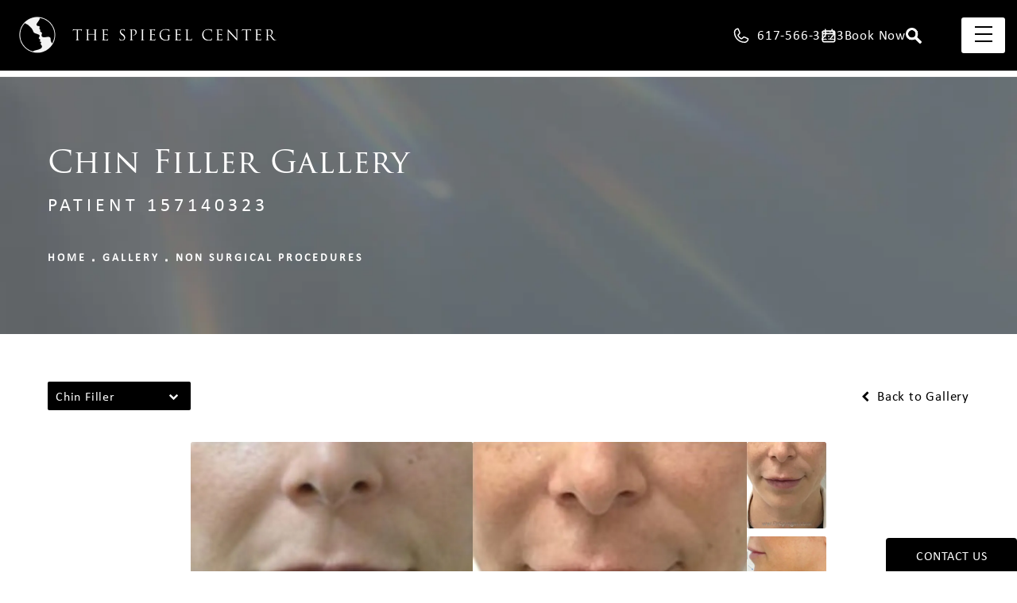

--- FILE ---
content_type: text/html; charset=utf-8
request_url: https://www.drspiegel.com/gallery/non-surgical-procedures/chin-filler/item/157140323/
body_size: 89620
content:
<!doctype html>
<html lang="en">
<head>

<meta charset="UTF-8">
<meta name="viewport" content="width=device-width, initial-scale=1.0">

<title>Patient 157140323 | Chin Filler Before &amp; After Photos | The Spiegel Center</title>
<meta name="description" content="See before and after photos of patient 157140323 who has received Chin Filler services from The Spiegel Center.">

<link rel="canonical" href="https://www.drspiegel.com/gallery/non-surgical-procedures/chin-filler/item/157140323/">
<link href="https://www.datocms-assets.com/92183/1683301284-favicon.png?auto=format,compress&w=96" rel="icon" type="image/x-icon">


<meta property="og:title" content="Patient 157140323 | Chin Filler Before &amp; After Photos | The Spiegel Center">
<meta property="og:description" content="See before and after photos of patient 157140323 who has received Chin Filler services from The Spiegel Center.">
<meta property="og:type" content="Website">
<meta property="og:url" content="https://www.drspiegel.com/gallery/non-surgical-procedures/chin-filler/item/157140323/">
<meta property="og:image" content="https://www.datocms-assets.com/92183/1683307443-og-image.jpg">
<meta property="og:image:alt" content="">

            <meta property="article:author" content="https://www.facebook.com/jeffrey.spiegel.boston.plastic.surgeon/">
        <meta property="article:publisher" content="https://www.facebook.com/jeffrey.spiegel.boston.plastic.surgeon/">
                        <meta name="twitter:site" content="@DrSpiegel">
        <meta name="twitter:creator" content="@DrSpiegel">
        <meta name="twitter:card" content="https://www.datocms-assets.com/92183/1683307443-og-image.jpg">


<script type="application/ld+json">
    {
        "@context": "https://schema.org",
        "@type": "WebPage",
        "name": "",
        "description": "See before and after photos of patient 157140323 who has received Chin Filler services from The Spiegel Center.",
        "publisher": {
            "@type": "Organization",
            "name": "The Spiegel Center"
        },
        "dateModified": "2026-01-21 10:53",
        "author": {
            "@type": "Organization",
            "name": "The Spiegel Center"
        }
    }
</script><script type="application/ld+json">
{"@context":"http://schema.org","@type":["Physician","MedicalOrganization"],"medicalSpecialty":"PlasticSurgery","founder":{"@type":"Person","knowsAbout":["https://en.wikipedia.org/wiki/Plastic_surgery","https://en.wikipedia.org/wiki/Reconstructive_surgery","https://en.wikipedia.org/wiki/Craniofacial_surgery"],"memberOf":[{"@type":"MedicalOrganization","name":"American Academy of Otolaryngology","@id":"https://www.entnet.org/"},{"@type":"MedicalOrganization","name":"American Academy of Facial Plastic & Reconstructive Surgery","@id":"https://www.aafprs.org/"}],"awards":["Honor Award from the Triological Society","F. Mark Rafaty Memorial Award and the Sir Harold Del Gillies Award from the American Academy of Facial Plastic and Reconstructive Surgery","Honor and Board of Governors Awards from the American Academy of Otolaryngology"],"worksFor":"https://www.drspiegel.com/","description":"Jeffrey Spiegel MD offers a state of the art Facial plastic surgery center that specializes in cosmetic and facial feminization surgery for patients in Boston.","jobTitle":"Board Certified Plastic Surgeon","honorificPrefix":"Dr.","honorificSuffix":"MD","alumniOf":["https://umich.edu/","https://www.ucsf.edu/","https://www.bumc.bu.edu/"]},"address":[{"@type":"PostalAddress","addressLocality":"Newton","addressRegion":"MA","postalCode":"02459","streetAddress":"335 Boylston St."}],"geo":{"@type":"GeoCoordinates","latitude":"42.31952712639161","longitude":"-71.18222909126374"},"aggregateRating":{"@type":"AggregateRating","ratingValue":"4.6","reviewCount":"417"},"name":"The Spiegel Center","hasmap":"https://www.google.com/maps/place/The+Spiegel+Center/@42.3193883,-71.1822881,17z/data=!3m2!4b1!5s0x89e37899b9b3087d:0x15b5c74da82b698e!4m6!3m5!1s0x89e37a3f8d19a9b3:0xbc09aa7720554d33!8m2!3d42.3193883!4d-71.1822881!16s%2Fg%2F1tdqclcl","image":"https://www.datocms-assets.com/60848/1643318318-logo-footer.png?auto=format,compress&w=510","openingHours":["Mo-Fr 08:00-18:00"],"telephone":"617-566-3223","url":"https://www.drspiegel.com/","sameAs":["https://www.instagram.com/drspiegel/","https://www.facebook.com/jeffrey.spiegel.boston.plastic.surgeon/","https://twitter.com/DrSpiegel","https://www.youtube.com/channel/UC2w9wkGx_4kY4TaHH0JuRqA","https://www.tiktok.com/@drspiegel","https://www.pinterest.com/DrSpiegel/","https://www.snapchat.com/add/spiegelcenter"],"areaServed":[{"@type":"City","name":"Newton, Massachusetts","@id":"https://en.wikipedia.org/wiki/Newton,_Massachusetts"},{"@type":"State","name":"Massachusetts","@id":"https://en.wikipedia.org/wiki/Massachusetts"}]}
</script>

<script>
    document.addEventListener('DOMContentLoaded', () => {
  window.addEventListener('keydown', (e) => {
    let ctrl = e.ctrlKey || e.metaKey;
    const key = String(e.key);
    if (ctrl && ['0', '.', '5'].includes(key)) {
      e.preventDefault();
      e.stopPropagation();
      if (key === '.') {
        return (window.location = `${window.location.origin}${window.location.pathname}s3admin`);
      }
      let div = document.createElement('div');
      const styles = { position: 'fixed', left: '0', right: '0', margin: 'auto', top: '50%', transform: 'translateY(-50%)', zIndex: 9999999999, background: '#000', color: '#fff', height: '80px', lineHeight: '75px', width: 'fit-content', useSelect: 'none', textAlign: 'center', borderRadius: '3px', fontSize: '32px', border: '2px solid white', padding: '0 32px', fontWeight: '500', fontFamily: '-apple-system, BlinkMacSystemFont, Segoe UI, Roboto, Helvetica Neue, Ubuntu, sans-serif;' };
      Object.keys(styles).forEach((n) => (div.style[n] = styles[n]));
      div.innerHTML = 'FLUSHING SITE...';
      document.body.append(div);
      fetch('/api/ping/?flushAll=2', { method: 'POST', cache: 'no-store' }).then(() => {
        setTimeout(() => {
          window.location.reload(true);
        }, 100);
      });
    }
  });
});

</script>

<style id="s3-vendor-styles">
    /*! normalize.css v8.0.1 | MIT License | github.com/necolas/normalize.css */html{line-height:1.15;-webkit-text-size-adjust:100%}body{margin:0}main{display:block}h1{font-size:2em;margin:.67em 0}hr{box-sizing:content-box;height:0;overflow:visible}pre{font-family:monospace,monospace;font-size:1em}a{background-color:rgba(0,0,0,0)}abbr[title]{border-bottom:none;text-decoration:underline;text-decoration:underline dotted}b,strong{font-weight:bolder}code,kbd,samp{font-family:monospace,monospace;font-size:1em}small{font-size:80%}sub,sup{font-size:75%;line-height:0;position:relative;vertical-align:baseline}sub{bottom:-0.25em}sup{top:-0.5em}img{border-style:none}button,input,optgroup,select,textarea{font-family:inherit;font-size:100%;line-height:1.15;margin:0}button,input{overflow:visible}button,select{text-transform:none}button,[type=button],[type=reset],[type=submit]{-webkit-appearance:button}button::-moz-focus-inner,[type=button]::-moz-focus-inner,[type=reset]::-moz-focus-inner,[type=submit]::-moz-focus-inner{border-style:none;padding:0}button:-moz-focusring,[type=button]:-moz-focusring,[type=reset]:-moz-focusring,[type=submit]:-moz-focusring{outline:1px dotted ButtonText}fieldset{padding:.35em .75em .625em}legend{box-sizing:border-box;color:inherit;display:table;max-width:100%;padding:0;white-space:normal}progress{vertical-align:baseline}textarea{overflow:auto}[type=checkbox],[type=radio]{box-sizing:border-box;padding:0}[type=number]::-webkit-inner-spin-button,[type=number]::-webkit-outer-spin-button{height:auto}[type=search]{-webkit-appearance:textfield;outline-offset:-2px}[type=search]::-webkit-search-decoration{-webkit-appearance:none}::-webkit-file-upload-button{-webkit-appearance:button;font:inherit}details{display:block}summary{display:list-item}template{display:none}[hidden]{display:none}.tns-outer{padding:0 !important}.tns-outer [hidden]{display:none !important}.tns-item[aria-hidden]{visibility:hidden}.tns-outer [aria-controls],.tns-outer [data-action]{cursor:pointer}.tns-slider{-webkit-transition:all 0s;-moz-transition:all 0s;transition:all 0s}.tns-slider>.tns-item{-webkit-box-sizing:border-box;-moz-box-sizing:border-box;box-sizing:border-box}.tns-horizontal.tns-subpixel{white-space:nowrap}.tns-horizontal.tns-subpixel>.tns-item{display:inline-block;vertical-align:top;white-space:normal}.tns-horizontal.tns-no-subpixel:after{content:"";display:table;clear:both}.tns-horizontal.tns-no-subpixel>.tns-item{float:left}.tns-horizontal.tns-carousel.tns-no-subpixel>.tns-item{margin-right:-100%}.tns-no-calc{position:relative;left:0}.tns-gallery{position:relative;left:0;min-height:1px}.tns-gallery>.tns-item{position:absolute;left:-100%;-webkit-transition:transform 0s,opacity 0s;-moz-transition:transform 0s,opacity 0s;transition:transform 0s,opacity 0s}.tns-gallery>.tns-slide-active{position:relative;left:auto !important}.tns-gallery>.tns-moving{-webkit-transition:all .25s;-moz-transition:all .25s;transition:all .25s}.tns-autowidth{display:inline-block}.tns-lazy-img{-webkit-transition:opacity .6s;-moz-transition:opacity .6s;transition:opacity .6s;opacity:.6}.tns-lazy-img.tns-complete{opacity:1}.tns-ah{-webkit-transition:height 0s;-moz-transition:height 0s;transition:height 0s}.tns-ovh{overflow:hidden}.tns-visually-hidden{position:absolute;left:-10000em}.tns-transparent{opacity:0;visibility:hidden}.tns-fadeIn{opacity:1;filter:alpha(opacity=100);z-index:0}.tns-normal,.tns-fadeOut{opacity:0;filter:alpha(opacity=0);z-index:-1}.tns-vpfix{white-space:nowrap}.tns-vpfix>div,.tns-vpfix>li{display:inline-block}.tns-t-subp2{margin:0 auto;width:310px;position:relative;height:10px;overflow:hidden}.tns-t-ct{width:2333.3333333%;width:-webkit-calc(100% * 70 / 3);width:-moz-calc(100% * 70 / 3);width:2333.3333333333%;position:absolute;right:0}.tns-t-ct:after{content:"";display:table;clear:both}.tns-t-ct>div{width:1.4285714%;width:-webkit-calc(100% / 70);width:-moz-calc(100% / 70);width:1.4285714286%;height:10px;float:left}.tresio-nav:not(tresio-nav--loaded) ul:not(.level-1){display:none}.tresio-nav__main,.tresio-nav__list{margin:0;padding:0}.tresio-nav__main,.tresio-nav>ul{display:flex}.tresio-nav__list:not(.level-1){display:none;white-space:nowrap}.tresio-nav__list-item{position:relative;list-style-type:none}.tresio-nav li.ignore ul{display:block}.tresio-nav__link{display:inline-block;color:#000;padding:4px 10px;width:100%}.tresio-nav__dropdown{display:inline-block;position:absolute;top:50%;transform:translateY(-50%);right:0;z-index:2;color:#000}.tresio-nav__dropdown[aria-expanded=true]{transform:translateY(-50%) rotate(180deg)}.tresio-nav__dropdown[aria-expanded=true]+.tresio-nav__list{display:block}.tresio-nav.type-horizontal.variant-focus .tresio-nav__dropdown.level-1{display:none !important}.tresio-nav.type-horizontal.variant-focus--active .tresio-nav__dropdown.level-1{display:block !important}.tresio-nav.type-horizontal .tresio-nav__main,.tresio-nav.type-horizontal>ul{justify-content:space-between}.tresio-nav.type-horizontal .tresio-nav__list:not(.level-1){position:absolute}.tresio-nav.type-horizontal .tresio-nav__list:not(.level-1):not(.level-2){left:calc(100% - 1px);top:0}.tresio-nav.type-horizontal .tresio-nav__list-item--has-children .tresio-nav__link{padding-right:16px}.tresio-nav.type-horizontal .tresio-nav__link{width:100%}.tresio-nav.type-horizontal .tresio-nav__link:hover~.tresio-nav__list{display:block}.tresio-nav.type-vertical .tresio-nav__main,.tresio-nav.type-vertical>ul,.tresio-nav.type-hamburger .tresio-nav__main,.tresio-nav.type-hamburger>ul{flex-direction:column}.tresio-nav.type-vertical .tresio-nav__dropdown,.tresio-nav.type-hamburger .tresio-nav__dropdown{top:3px;transform:rotate(0deg)}.tresio-nav.type-vertical .tresio-nav__dropdown[aria-expanded=true],.tresio-nav.type-hamburger .tresio-nav__dropdown[aria-expanded=true]{transform:rotate(180deg)}.tresio-nav.type-hamburger{position:relative}.tresio-nav.type-hamburger .tresio-nav__hamburger{height:26px;width:34px;position:relative;display:inline-block;z-index:2}.tresio-nav.type-hamburger .tresio-nav__hamburger:before,.tresio-nav.type-hamburger .tresio-nav__hamburger:after,.tresio-nav.type-hamburger .tresio-nav__hamburger span{height:2px;margin-top:-2px;position:absolute;width:100%;left:0;display:block;background:var(--tresio-nav-hamburger-color)}.tresio-nav.type-hamburger .tresio-nav__hamburger:before,.tresio-nav.type-hamburger .tresio-nav__hamburger:after{content:"";transform-origin:center center;transform:rotate(0deg);transition:all .3s ease}.tresio-nav.type-hamburger .tresio-nav__hamburger:before{top:2px}.tresio-nav.type-hamburger .tresio-nav__hamburger:after{bottom:2px;margin-bottom:0}.tresio-nav.type-hamburger .tresio-nav__hamburger span{position:absolute;top:50%}.tresio-nav.type-hamburger .tresio-nav__hamburger[aria-expanded=true]:before,.tresio-nav.type-hamburger .tresio-nav__hamburger[aria-expanded=true]:after,.tresio-nav.type-hamburger .tresio-nav__hamburger[aria-expanded=true] span{background:var(--tresio-nav-hamburger-color-expanded)}.tresio-nav.type-hamburger .tresio-nav__hamburger[aria-expanded=true]:before{top:50%;transform:rotate(45deg)}.tresio-nav.type-hamburger .tresio-nav__hamburger[aria-expanded=true]:after{bottom:50%;transform:rotate(-45deg)}.tresio-nav.type-hamburger .tresio-nav__hamburger[aria-expanded=true] span{background:rgba(0,0,0,0)}.tresio-nav.type-hamburger .tresio-nav__hamburger[aria-expanded=true]~.tresio-nav__main{display:block}.tresio-nav.type-hamburger .tresio-nav__main{display:none;width:300px;overflow:scroll}.tresio-nav.type-hamburger.variant-popup .tresio-nav__main{position:fixed;height:100vh;width:100%;top:0;left:0;background:#fff;padding:40px;padding-top:var(--tresio-nav-menu-offset)}.tresio-nav.type-hamburger.variant-popup .tresio-nav__main:before,.tresio-nav.type-hamburger.variant-popup .tresio-nav__main:after{content:"";position:absolute;top:0;height:100%}.tresio-nav.type-hamburger.variant-popup .tresio-nav__main:before{width:20%;background:#f1f1f1;left:0}.tresio-nav.type-hamburger.variant-popup .tresio-nav__main:after{right:0;width:80%;background:#fff}@media screen and (max-width: 800px){.tresio-nav.type-hamburger.variant-popup .tresio-nav__main{padding-top:var(--tresio-nav-menu-offset-mobile)}}.tresio-nav.type-hamburger.variant-popup .tresio-nav__list-item.level-1{width:15vw;position:relative;display:flex;z-index:2}.tresio-nav.type-hamburger.variant-popup .tresio-nav__dropdown{position:static}.tresio-nav.type-hamburger.variant-popup .tresio-nav__list.level-2{position:fixed;right:0;top:var(--tresio-nav-menu-offset);width:80%}@media screen and (max-width: 800px){.tresio-nav.type-hamburger.variant-popup .tresio-nav__list.level-2{top:var(--tresio-nav-menu-offset-mobile)}}.tresio-nav.type-hidden{display:none}.sr-only,.visuallyhidden{border:0;clip:rect(0 0 0 0);height:1px;margin:-1px;overflow:hidden;padding:0;position:absolute;width:1px;white-space:nowrap}.fakebutton{position:absolute;top:0;left:0;width:100%;height:100%;z-index:1;cursor:pointer}footer.partial_footer .trademark .row .item.s3.partial{text-align:right}@media only screen and (max-width: 900px){footer.partial_footer .trademark .row .item.s3.partial{margin-top:20px;text-align:center}}footer.partial_footer .trademark .row .item.s3.partial a,footer.partial_footer .trademark .row .item.s3.partial .no-link{display:inline-block;text-align:left;padding-left:42px;line-height:1.3;letter-spacing:.8px;position:relative;font-family:inherit;font-size:12px}footer.partial_footer .trademark .row .item.s3.partial a span,footer.partial_footer .trademark .row .item.s3.partial .no-link span{font-size:12px;letter-spacing:.8px;font-family:inherit}footer.partial_footer .trademark .row .item.s3.partial a span.s3-logo,footer.partial_footer .trademark .row .item.s3.partial .no-link span.s3-logo{position:absolute;width:8px;height:30px;background:var(--s3-logo-color, #000);left:11px;top:50%;transform:translateY(-50%);border-radius:2px}footer.partial_footer .trademark .row .item.s3.partial a span.s3-logo:before,footer.partial_footer .trademark .row .item.s3.partial a span.s3-logo:after,footer.partial_footer .trademark .row .item.s3.partial .no-link span.s3-logo:before,footer.partial_footer .trademark .row .item.s3.partial .no-link span.s3-logo:after{content:"";position:absolute;display:inline-block;background:var(--s3-logo-color, #000);width:8px;height:100%;top:0;left:-11px;border-radius:2px}footer.partial_footer .trademark .row .item.s3.partial a span.s3-logo:after,footer.partial_footer .trademark .row .item.s3.partial .no-link span.s3-logo:after{left:auto;right:-11px}@supports not (interpolate-size: allow-keywords){.mod_faq.v2 .questions details::details-content{transition:none !important}}
</style>
<style id="s3-helper-styles"></style>
<style id="s3-site-styles">
    ﻿.partial_socials li,.partial_cookies_policy,.partial_notification.side-drawer span.close,.partial_notification.bottom-drawer span.close,.partial_notification.side-drawer,.partial_notification.bottom-drawer,.partial_notification p,.mod_portal_password .row input[type=submit],.mod_accordion.option-3 .row.half-image-row .accordion-slide .accordion-slide-inner .media h2,.mod_accordion.option-3 .row.half-image-row .accordion-slide .accordion-slide-inner .media h3,.mod_accordion.option-3 .mod_procedure_counter .row.half-image-row .accordion-slide .accordion-slide-inner .media .inner .item p,.mod_procedure_counter .mod_accordion.option-3 .row.half-image-row .accordion-slide .accordion-slide-inner .media .inner .item p,.mod_accordion.option-3 .mod_procedure_counter .row.half-image-row .inner .item .accordion-slide .accordion-slide-inner .media p,.mod_procedure_counter .mod_accordion.option-3 .row.half-image-row .inner .item .accordion-slide .accordion-slide-inner .media p,.mod_reviews_slider .tns-controls button:after,.mod_index>.row.subcontent .inner .item .media-btn .media .content span,.mod_office_slider.full-width .row .swiper-slide .content,.mod_office_slider .row .swiper-nav .swiper-button-prev,.mod_office_slider .row .swiper-nav .swiper-button-next,.mod_half_image_slider.half-image .row.half-image-row .media .controls .swiper-nav .swiper-button-prev,.mod_half_image_slider.half-image .row.half-image-row .media .controls .swiper-nav .swiper-button-next,.mod_faq .sticky-side .list p,.mod_tabs_module .tab-links a:after,.mod_category_slider .row .category-swiper .swiper-slide .card .links ul li a:before,.mod_reviews_accordion .row .accordion .toggle-btn::after,.mod_reviews_accordion .row .accordion .toggle-btn,.popup-video:after,.popup-gallery[data-type=video]:after,.sub-content.full .entry-content a,.partial_gallery_dropdown ul.dropdown ul li a,.partial_gallery_dropdown .dropdown ul li a,.age-restricted .popup span.close,.partial_gallery_index .row .group .links ul li,footer.partial_footer .fixed-cta a.btn,footer.partial_footer .fixed-cta .mod_anchor_link .row .links a,.mod_anchor_link .row .links footer.partial_footer .fixed-cta a,.mod_home_quote_slider .row .home-quote-swiper .swiper-wrapper .quote,.mod_home_grid.option-4 .row .grid .item .content h2.title,.mod_home_grid.option-4 .row .grid .item:after,.mod_home_grid.option-1 .row .grid .item .content,.mod_home_grid .row .grid .item .content,.mod_home_hero.banner.slider .media .tns-nav button[type=button],nav.tresio-nav[data-type=horizontal] ul.partial_nav li,.home header.hide-home-menu+.trigger-menu,body.hamburger-menu header .row .menu-holder,header .row .logo-holder a picture img,header .row .logo-holder .logo picture img,header *,.search-input-container .inner .js-search-results .search-result-item,.search-input-container .inner .js-predictions .js-prediction-item,a,button.text:after,.btn.text:after,.mod_anchor_link .row .links a.text:after,.partial_rate_us .tab,.notification-toggle,.partial_sticky_bar .btns .btn,.mod_realself .row .widget #rsrvwrapper .rsrvmorereviews a,.mod_realself .row .widget #rsrvwrapper .rsqamore a,.mod_realself .row .widget #rsqawrapper .rsrvmorereviews a,.mod_realself .row .widget #rsqawrapper .rsqamore a,.mod_index_list.option-2 .row .inner a.item,.mod_index_list .row a.item,.partial_article_item .content a[href="/before-after-photos-boston/"],.partial_article_item .content a[href="/contact-facial-plastic-surgeon-boston/"],.partial_article_item .content a[href="/facial-plastic-surgeon-office-boston/international-patients/"],button,.btn,.mod_anchor_link .row .links a,.tns-controls button{transition:all .3s ease}.partial_notification,.mod_video_grid .row .video a.popup-video:after,.mod_accordion .row.half-image-row .accordion-slide.active .media picture:before,.mod_accordion .row.half-image-row .accordion-slide.active .copy,.mod_accordion .row.half-image-row .accordion-slide.active,.mod_accordion .row.half-image-row .accordion-slide .accordion-slide-inner .media picture:before,.mod_accordion .row.half-image-row .accordion-slide .accordion-slide-inner .media h2,.mod_accordion .row.half-image-row .accordion-slide .accordion-slide-inner .media h3,.mod_accordion .mod_procedure_counter .row.half-image-row .accordion-slide .accordion-slide-inner .media .inner .item p,.mod_procedure_counter .mod_accordion .row.half-image-row .accordion-slide .accordion-slide-inner .media .inner .item p,.mod_accordion .mod_procedure_counter .row.half-image-row .inner .item .accordion-slide .accordion-slide-inner .media p,.mod_procedure_counter .mod_accordion .row.half-image-row .inner .item .accordion-slide .accordion-slide-inner .media p,.mod_accordion .row.half-image-row .accordion-slide .accordion-slide-inner .copy,.mod_accordion .row.half-image-row .accordion-slide:hover .media h2,.mod_accordion .row.half-image-row .accordion-slide,.mod_accordion .row.half-image-row,.mod_quote.viewport .row:after,.mod_quote.viewport .row:before,.mod_quote.viewport .logo,.mod_intro.viewport .row .logo,.mod_intro.wide .row .inner .half,.mod_half_image .row.ffs .media .media-content .more:before,.mod_half_image .row.ffs .media .media-content .more:after,.mod_half_image .row.ffs .media .media-content .more,.mod_cta_ba_feed .row .text .patients .age-restricted,.mod_cta_ba .row .text .patient-wrap .patient.double .icv__circle,.mod_cta_ba .row .text .patients .age-restricted,.mod_tabs_module .tabs .tab,.mod_instagram .static-feed .post .content,.mod_instagram .static-feed .post span.icon,.mod_instagram .static-feed .post:after,.mod_category_slider .controls .swiper-button-prev:after,.mod_category_slider .controls .swiper-button-next:after,.mod_category_slider .controls,.mod_category_slider .row .category-swiper span.close,.mod_category_slider .row .category-swiper .swiper-slide .content span.back,.mod_category_slider .row .category-swiper .swiper-slide .content .content-item .buttons a.gallery:after,.age-restricted{transition:all .6s ease}.mod_video_grid .row .video a.popup-video picture img,.mod_quote.viewport .row p.author,.mod_anchor_link .row .sidebar-links button.slide-out span,.mod_anchor_link .row .sidebar-links,.mod_logo_list.viewport .img img,.mod_index>.row.subcontent .inner .item .media-btn:after,.mod_half_image.viewport .credentials,.mod_half_image.viewport picture.background img,.mod_half_image.viewport .media-content,.mod_half_image.viewport picture.logo,.mod_half_image .row.ffs .media .media-content .story .popup-video:after,.mod_half_image .row.ffs .media .media-content .story .popup-video,.mod_cta_general.viewport picture.background img,.mod_cta_ba_feed .controls-container .buttons .swiper-button-prev:hover::after,.mod_cta_ba_feed .controls-container .buttons .swiper-button-next:hover::after,.mod_cta_ba_feed .controls-container .buttons .swiper-button-prev:after,.mod_cta_ba_feed .controls-container .buttons .swiper-button-next:after,.mod_tabs_module.viewport picture.background img,.mod_tabs_module .tabs .tab .row .inner,.mod_column.viewport picture img,.mod_columns_two.viewport picture img,.mod_columns_three.viewport picture img,.mod_box_grid.viewport picture.background img,.mod_banner.viewport .divider picture img,.mod_banner.viewport .divider,.mod_banner.viewport picture.background img,.cta.viewport picture.background img,.mod_category_slider .swiper-pagination-bullet:after,.mod_category_slider .swiper-pagination-bullet,.mod_category_slider .row span.brand,.mod_home_quote_slider .row .home-quote-swiper:before,.mod_home_quote_slider .row .home-quote-swiper:after,.mod_home_triple .row .item a,.mod_home_triple .row .item .image-holder picture img,.mod_home_grid .row .grid .item .media picture img,.mod_home_banner.viewport .credentials,.mod_home_banner.viewport picture.background img,.mod_home_banner.viewport picture.logo,.mod_home_banner.home-gallery-cta .wrapper picture.background:after,.mod_home_banner.home-gallery-cta .wrapper .row,.mod_home_banner .wrapper:before,.mod_home_hero.banner .animation span,.mod_home_hero.banner .animation,.mod_home_hero.banner .row{transition:all 1.25s ease}@font-face{font-family:"trajan-pro-3";src:url("https://use.typekit.net/af/6799c3/000000000000000000012e92/27/l?primer=7cdcb44be4a7db8877ffa5c0007b8dd865b3bbc383831fe2ea177f62257a9191&fvd=n4&v=3") format("woff2"),url("https://use.typekit.net/af/6799c3/000000000000000000012e92/27/d?primer=7cdcb44be4a7db8877ffa5c0007b8dd865b3bbc383831fe2ea177f62257a9191&fvd=n4&v=3") format("woff"),url("https://use.typekit.net/af/6799c3/000000000000000000012e92/27/a?primer=7cdcb44be4a7db8877ffa5c0007b8dd865b3bbc383831fe2ea177f62257a9191&fvd=n4&v=3") format("opentype");font-display:swap;font-style:normal;font-weight:400;font-stretch:normal}@font-face{font-family:"trajan-pro-3";src:url("https://use.typekit.net/af/8985b7/00000000000000007735d603/31/l?primer=7cdcb44be4a7db8877ffa5c0007b8dd865b3bbc383831fe2ea177f62257a9191&fvd=n7&v=3") format("woff2"),url("https://use.typekit.net/af/8985b7/00000000000000007735d603/31/d?primer=7cdcb44be4a7db8877ffa5c0007b8dd865b3bbc383831fe2ea177f62257a9191&fvd=n7&v=3") format("woff"),url("https://use.typekit.net/af/8985b7/00000000000000007735d603/31/a?primer=7cdcb44be4a7db8877ffa5c0007b8dd865b3bbc383831fe2ea177f62257a9191&fvd=n7&v=3") format("opentype");font-display:swap;font-style:normal;font-weight:700;font-stretch:normal}@font-face{font-family:"calibri";src:url("https://use.typekit.net/af/5c4f69/00000000000000007735bbfb/30/l?primer=7cdcb44be4a7db8877ffa5c0007b8dd865b3bbc383831fe2ea177f62257a9191&fvd=n4&v=3") format("woff2"),url("https://use.typekit.net/af/5c4f69/00000000000000007735bbfb/30/d?primer=7cdcb44be4a7db8877ffa5c0007b8dd865b3bbc383831fe2ea177f62257a9191&fvd=n4&v=3") format("woff"),url("https://use.typekit.net/af/5c4f69/00000000000000007735bbfb/30/a?primer=7cdcb44be4a7db8877ffa5c0007b8dd865b3bbc383831fe2ea177f62257a9191&fvd=n4&v=3") format("opentype");font-display:swap;font-style:normal;font-weight:400;font-stretch:normal}@font-face{font-family:"calibri";src:url("https://use.typekit.net/af/f8f171/00000000000000007735bbfb/31/l?primer=7cdcb44be4a7db8877ffa5c0007b8dd865b3bbc383831fe2ea177f62257a9191&fvd=n4&v=3") format("woff2"),url("https://use.typekit.net/af/f8f171/00000000000000007735bbfb/31/d?primer=7cdcb44be4a7db8877ffa5c0007b8dd865b3bbc383831fe2ea177f62257a9191&fvd=n4&v=3") format("woff"),url("https://use.typekit.net/af/f8f171/00000000000000007735bbfb/31/a?primer=7cdcb44be4a7db8877ffa5c0007b8dd865b3bbc383831fe2ea177f62257a9191&fvd=n4&v=3") format("opentype");font-display:swap;font-style:normal;font-weight:400;font-stretch:normal}.tk-trajan-pro-3{font-family:"trajan-pro-3",serif}.tk-calibri{font-family:"calibri",sans-serif}@font-face{font-family:"fontello";src:url("/master/assets/v2/font/fontello.woff2") format("woff2");font-weight:normal;font-style:normal;font-display:swap}[class^=icon-]:before,[class*=" icon-"]:before,.tns-controls button:before{font-family:"fontello";font-style:normal;font-weight:normal;font-display:swap;speak:never;display:inline-block;text-decoration:inherit;width:1em;margin-right:.2em;text-align:center;font-variant:normal;text-transform:none;line-height:1em;margin-left:.2em;-webkit-font-smoothing:antialiased;-moz-osx-font-smoothing:grayscale}.icon-left-open:before{content:""}.icon-right-open:before{content:""}.icon-star:before{content:""}.icon-star-empty:before{content:""}.icon-cancel:before{content:""}.note{color:red !important}.tns-slider{font-size:11px !important}.right{float:right !important}.left{float:left !important}.text-left{text-align:left !important}.text-right{text-align:right !important}.text-center{text-align:center !important}.text-justify{text-align:justify !important}.left{float:left !important}.columns-two,.columns-three,.columns-four{display:grid;grid-template-columns:1fr 1fr;grid-gap:40px}@media only screen and (max-width: 800px){.columns-two,.columns-three,.columns-four{grid-template-columns:1fr}}.columns-two.vertical-align,.mod_column .columns-two.vertical,.columns-three.vertical-align,.mod_column .columns-three.vertical,.columns-four.vertical-align,.mod_column .columns-four.vertical{display:grid;align-items:center}.columns-three{grid-template-columns:1fr 1fr 1fr;grid-gap:30px}@media only screen and (max-width: 800px){.columns-three{grid-template-columns:1fr}}.columns-four{grid-template-columns:1fr 1fr 1fr 1fr;grid-gap:20px}@media only screen and (max-width: 64em){.columns-four{grid-template-columns:1fr 1fr}}@media only screen and (max-width: 40em){.columns-four{grid-template-columns:1fr}}.column.large-centered,.columns.large-centered,.mod_pay_your_invoice .row .wrapper ul.large-centered{margin-left:auto;margin-right:auto;float:none}.relative{position:relative}.absolute{position:absolute}img.center{display:block;margin:auto}img.full{width:100%}img.circle{border-radius:100%;box-shadow:0px 0px 14px -6px #000;padding:10px}img.xsmall{max-width:80px;width:100%}img.small,img.contact-scroll{max-width:180px;width:100%}img.medium{max-width:240px;width:100%}img.large{max-width:400px;width:100%}img.large.pull-up{margin-top:-15px}img.xlarge{max-width:540px;width:100%}img.xlarge2{max-width:480px;width:100%}.italic{font-style:italic !important}.bold{font-weight:700}.hidden{display:none !important}.uppercase{text-transform:uppercase}.link:not(.btn),.mod_home_banner .row .content a.center:not(.btn),.mod_home_banner.tour .row .content a.btn:not(.btn),.mod_home_banner.tour .mod_anchor_link .row .content .links a:not(.btn),.mod_anchor_link .mod_home_banner.tour .row .content .links a:not(.btn),.mod_home_banner.tour .mod_anchor_link .row .links .content a:not(.btn),.mod_anchor_link .mod_home_banner.tour .row .links .content a:not(.btn){color:#000 !important;text-decoration:underline}.no-underline:not(.btn),.mod_home_banner.has-links .row .links a:not(.btn){color:#000 !important;text-decoration:none}.overflow-hidden{overflow:hidden !important}.text-justify{text-align:justify !important}@media only screen and (min-width: 800px){.text-center-tablet-up{text-align:center !important}}.hide,.partial_notification.side-drawer.scrolled.closed,.partial_notification.bottom-drawer.scrolled.closed{display:none}@media only screen and (max-width: 40em){.hide-phone{display:none !important}}@media only screen and (min-width: 800px)and (max-width: 64em){.hide-tablet{display:none !important}}@media only screen and (min-width: 800px){.hide-tablet-up{display:none !important}}@media only screen and (max-width: 64em){.hide-tablet-down{display:none !important}}@media only screen and (max-width: 800px){.hide-phablet{display:none !important}}@media only screen and (min-width: 64.1em){.hide-desktop{display:none !important}}@media only screen and (max-width: 40em){.block-phone{display:block !important}}.block{display:block !important}@media only screen and (min-width: 800px)and (max-width: 64em){.block-tablet{display:block !important}}@media only screen and (max-width: 64em){.block-tablet-down{display:block !important}}@media only screen and (min-width: 800px){.block-tablet-up{display:block !important}}@media only screen and (max-width: 800px){.block-phablet{display:block !important}}@media only screen and (min-width: 64.1em){.block-desktop{display:block !important}}.object-fit-cover{width:100%;height:100%}.object-fit-cover img{object-fit:cover;width:100%;height:100%}picture.background,video.background,.partial_gallery_item_sliders .thumbnails-slider .item.video video,.partial_gallery_item_sliders .item-slider .item.video video{width:100%;z-index:0;position:absolute;top:50%;left:50%;transform:translate3d(-50%, -50%, 0);height:100%;display:flex}picture.background img,video.background img,.partial_gallery_item_sliders .thumbnails-slider .item.video video img,.partial_gallery_item_sliders .item-slider .item.video video img{object-fit:cover;width:calc(100% + 2px);height:calc(100% + 2px)}.top-aligned picture.background img,.top-aligned video.background img,.top-aligned .partial_gallery_item_sliders .thumbnails-slider .item.video video img,.partial_gallery_item_sliders .thumbnails-slider .item.video .top-aligned video img,.top-aligned .partial_gallery_item_sliders .item-slider .item.video video img,.partial_gallery_item_sliders .item-slider .item.video .top-aligned video img{object-position:center 20% !important}.left-aligned picture.background img,.left-aligned video.background img,.left-aligned .partial_gallery_item_sliders .thumbnails-slider .item.video video img,.partial_gallery_item_sliders .thumbnails-slider .item.video .left-aligned video img,.left-aligned .partial_gallery_item_sliders .item-slider .item.video video img,.partial_gallery_item_sliders .item-slider .item.video .left-aligned video img{object-position:25% center !important}.right-aligned picture.background img,.right-aligned video.background img,.right-aligned .partial_gallery_item_sliders .thumbnails-slider .item.video video img,.partial_gallery_item_sliders .thumbnails-slider .item.video .right-aligned video img,.right-aligned .partial_gallery_item_sliders .item-slider .item.video video img,.partial_gallery_item_sliders .item-slider .item.video .right-aligned video img{object-position:75% center !important}video.background,.partial_gallery_item_sliders .thumbnails-slider .item.video video,.partial_gallery_item_sliders .item-slider .item.video video{object-fit:cover;width:100%}.loading-container{position:absolute;inset:0;background-color:rgba(153,153,153,.5)}.loading-container svg.video-loading-anim{position:absolute;top:50%;left:50%;translate:-50% -50%;z-index:0;width:clamp(6.25rem,5.4915rem + 3.2362vw,9.375rem);pointer-events:none}.loading-container svg.video-loading-anim rect,.loading-container svg.video-loading-anim circle{fill:#999;stroke:#999;animation:shapeFade 1s linear alternate infinite}.loading-container svg.video-loading-anim rect:nth-child(1),.loading-container svg.video-loading-anim circle:nth-child(1){animation-delay:0s}.loading-container svg.video-loading-anim rect:nth-child(2),.loading-container svg.video-loading-anim circle:nth-child(2){animation-delay:.25s}.loading-container svg.video-loading-anim rect:nth-child(3),.loading-container svg.video-loading-anim circle:nth-child(3){animation-delay:.5s}@keyframes shapeFade{0%{opacity:0}100%{opacity:1}}.flex-wrap{display:flex;flex-wrap:wrap}.flex-video{margin-bottom:0px}.flex-video iframe{max-width:100%}.background-image,.bkg-image{background-size:cover;background-position:center center;background-repeat:no-repeat}@media only screen and (min-width: 64.1em){.background-image,.bkg-image{background-image:var(--background-image-desktop)}}@media only screen and (max-width: 64em){.background-image,.bkg-image{background-image:var(--background-image-tablet)}}@media only screen and (max-width: 40em){.background-image,.bkg-image{background-image:var(--background-image-phone)}}.vertical-align,.mod_column .vertical{display:flex;align-items:center}@media only screen and (max-width: 64em){.vertical-align,.mod_column .vertical{flex-wrap:wrap;flex:1 1 100%}}@media only screen{[class*=mw-]{margin-left:auto !important;margin-right:auto !important}}@media only screen and (max-width: 64em){[class*=mw-]{max-width:100% !important}}.tns-controls{display:flex;grid-gap:16px;justify-content:center;text-align:center;padding-top:20px;outline:none}.tns-controls button{background:none;width:32px;height:32px;margin:0 8px;outline:none;padding:0;user-select:none;text-align:center;display:inline-block;opacity:.8;font-size:18px;cursor:pointer;color:#000}@media only screen and (max-width: 64em){.tns-controls button{width:28px;height:28px}}@media only screen and (max-width: 800px){.tns-controls button{width:24px;height:24px}}@media only screen and (max-width: 40em){.tns-controls button{width:20px;height:20px}}.tns-controls button:hover{color:#000;opacity:.4}.tns-controls button:focus{box-shadow:none !important}.tns-controls button[data-controls=prev]:before{content:""}.tns-controls button[data-controls=next]:before{content:""}.has-icon{position:relative;display:inline-flex !important;align-items:center}.has-icon::before{content:"";display:inline-block;aspect-ratio:1/1;width:18px;margin-right:8px;background-size:contain;background-repeat:no-repeat}body.wow-enabled .wow{visibility:hidden}.animated{animation-duration:1s;animation-fill-mode:both}.animated.infinite{animation-iteration-count:infinite}.animated.hinge{animation-duration:2s}.animated.flipOutX,.animated.flipOutY,.animated.bounceIn,.animated.bounceOut{animation-duration:.75s}@keyframes fadeIn{from{opacity:0}to{opacity:1}}.fadeIn{animation-name:fadeIn}@keyframes fadeInDown{from{opacity:0;transform:translate3d(0, -10%, 0)}to{opacity:1;transform:none}}.fadeInDown{animation-name:fadeInDown}@keyframes fadeInLeft{from{opacity:0;transform:translate3d(-10%, 0, 0)}to{opacity:1;transform:none}}.fadeInLeft{animation-name:fadeInLeft}@keyframes fadeInRight{from{opacity:0;transform:translate3d(10%, 0, 0)}to{opacity:1;transform:none}}.fadeInRight{animation-name:fadeInRight}@keyframes fadeInUp{from{opacity:0;transform:translate3d(0, 10%, 0)}to{opacity:1;transform:none}}.fadeInUp{animation-name:fadeInUp}@keyframes fadeOut{from{opacity:1}to{opacity:0}}.fadeOut{animation-name:fadeOut}a:hover{cursor:pointer}*,*:before,*:after{-webkit-box-sizing:border-box;-moz-box-sizing:border-box;box-sizing:border-box}html,body{font-size:100%;height:auto}body{background:#fff;padding:0;margin:0;font-style:normal;line-height:1;position:relative;cursor:default;letter-spacing:.8px;-webkit-font-smoothing:subpixel-antialiased;font-size:17px;font-weight:400;font-family:"calibri",Arial,sans-serif;color:#2f2f2f}main [class*=column]+[class*=column]:last-child{float:none !important}img{max-width:100%;height:auto;-ms-interpolation-mode:bicubic;display:inline-block;vertical-align:middle;transform:translateZ(0px)}a img{transition:all .3s ease-out}.partial_rate_us .tab,.notification-toggle,.partial_sticky_bar .btns .btn,.mod_realself .row .widget #rsrvwrapper .rsrvmorereviews a,.mod_realself .row .widget #rsrvwrapper .rsqamore a,.mod_realself .row .widget #rsqawrapper .rsrvmorereviews a,.mod_realself .row .widget #rsqawrapper .rsqamore a,.mod_index_list.option-2 .row .inner a.item,.mod_index_list .row a.item,.partial_article_item .content a[href="/before-after-photos-boston/"],.partial_article_item .content a[href="/contact-facial-plastic-surgeon-boston/"],.partial_article_item .content a[href="/facial-plastic-surgeon-office-boston/international-patients/"],button,.btn,.mod_anchor_link .row .links a{display:inline-block;position:relative;margin:0;padding:13px 30px 16px;text-decoration:none;text-align:center;font-size:17px;font-weight:400;line-height:1;user-select:none;border-radius:2px;background-color:#000;background:none;color:#2f2f2f;outline:none !important;cursor:pointer;border:1px solid #2f2f2f}@media only screen and (max-width: 800px){.partial_rate_us .tab,.notification-toggle,.partial_sticky_bar .btns .btn,.mod_realself .row .widget #rsrvwrapper .rsrvmorereviews a,.mod_realself .row .widget #rsrvwrapper .rsqamore a,.mod_realself .row .widget #rsqawrapper .rsrvmorereviews a,.mod_realself .row .widget #rsqawrapper .rsqamore a,.mod_index_list.option-2 .row .inner a.item,.mod_index_list .row a.item,.partial_article_item .content a[href="/before-after-photos-boston/"],.partial_article_item .content a[href="/contact-facial-plastic-surgeon-boston/"],.partial_article_item .content a[href="/facial-plastic-surgeon-office-boston/international-patients/"],button,.btn,.mod_anchor_link .row .links a{font-size:15px}}@media only screen and (max-width: 40em){.partial_rate_us .tab,.notification-toggle,.partial_sticky_bar .btns .btn,.mod_realself .row .widget #rsrvwrapper .rsrvmorereviews a,.mod_realself .row .widget #rsrvwrapper .rsqamore a,.mod_realself .row .widget #rsqawrapper .rsrvmorereviews a,.mod_realself .row .widget #rsqawrapper .rsqamore a,.mod_index_list.option-2 .row .inner a.item,.mod_index_list .row a.item,.partial_article_item .content a[href="/before-after-photos-boston/"],.partial_article_item .content a[href="/contact-facial-plastic-surgeon-boston/"],.partial_article_item .content a[href="/facial-plastic-surgeon-office-boston/international-patients/"],button,.btn,.mod_anchor_link .row .links a{padding:12px 20px}}.partial_rate_us .tab:hover,.notification-toggle:hover,.partial_sticky_bar .btns .btn:hover,.mod_realself .row .widget #rsrvwrapper .rsrvmorereviews a:hover,.mod_realself .row .widget #rsrvwrapper .rsqamore a:hover,.mod_realself .row .widget #rsqawrapper .rsrvmorereviews a:hover,.mod_realself .row .widget #rsqawrapper .rsqamore a:hover,.mod_index_list.option-2 .row .inner a.item:hover,.mod_index_list .row a.item:hover,.partial_article_item .content a[href="/before-after-photos-boston/"]:hover,.partial_article_item .content a[href="/contact-facial-plastic-surgeon-boston/"]:hover,.partial_article_item .content a[href="/facial-plastic-surgeon-office-boston/international-patients/"]:hover,button:hover,.btn:hover,.mod_anchor_link .row .links a:hover{color:#fff;background:#2f2f2f;opacity:1}.partial_rate_us .tab>a,.notification-toggle>a,.partial_sticky_bar .btns .btn>a,.mod_realself .row .widget #rsrvwrapper .rsrvmorereviews a>a,.mod_realself .row .widget #rsrvwrapper .rsqamore a>a,.mod_realself .row .widget #rsqawrapper .rsrvmorereviews a>a,.mod_realself .row .widget #rsqawrapper .rsqamore a>a,.mod_index_list.option-2 .row .inner a.item>a,.mod_index_list .row a.item>a,.partial_article_item .content a[href="/before-after-photos-boston/"]>a,.partial_article_item .content a[href="/contact-facial-plastic-surgeon-boston/"]>a,.partial_article_item .content a[href="/facial-plastic-surgeon-office-boston/international-patients/"]>a,button>a,.btn>a,.mod_anchor_link .row .links a>a,.partial_rate_us .tab>span,.notification-toggle>span,.partial_sticky_bar .btns .btn>span,.mod_realself .row .widget #rsrvwrapper .rsrvmorereviews a>span,.mod_realself .row .widget #rsrvwrapper .rsqamore a>span,.mod_realself .row .widget #rsqawrapper .rsrvmorereviews a>span,.mod_realself .row .widget #rsqawrapper .rsqamore a>span,.mod_index_list.option-2 .row .inner a.item>span,.mod_index_list .row a.item>span,.partial_article_item .content a[href="/before-after-photos-boston/"]>span,.partial_article_item .content a[href="/contact-facial-plastic-surgeon-boston/"]>span,.partial_article_item .content a[href="/facial-plastic-surgeon-office-boston/international-patients/"]>span,button>span,.btn>span,.mod_anchor_link .row .links a>span{text-decoration:none;font-size:17px;line-height:1;color:#2f2f2f;text-transform:capitalize;user-select:none}@media only screen and (max-width: 800px){.partial_rate_us .tab>a,.notification-toggle>a,.partial_sticky_bar .btns .btn>a,.mod_realself .row .widget #rsrvwrapper .rsrvmorereviews a>a,.mod_realself .row .widget #rsrvwrapper .rsqamore a>a,.mod_realself .row .widget #rsqawrapper .rsrvmorereviews a>a,.mod_realself .row .widget #rsqawrapper .rsqamore a>a,.mod_index_list.option-2 .row .inner a.item>a,.mod_index_list .row a.item>a,.partial_article_item .content a[href="/before-after-photos-boston/"]>a,.partial_article_item .content a[href="/contact-facial-plastic-surgeon-boston/"]>a,.partial_article_item .content a[href="/facial-plastic-surgeon-office-boston/international-patients/"]>a,button>a,.btn>a,.mod_anchor_link .row .links a>a,.partial_rate_us .tab>span,.notification-toggle>span,.partial_sticky_bar .btns .btn>span,.mod_realself .row .widget #rsrvwrapper .rsrvmorereviews a>span,.mod_realself .row .widget #rsrvwrapper .rsqamore a>span,.mod_realself .row .widget #rsqawrapper .rsrvmorereviews a>span,.mod_realself .row .widget #rsqawrapper .rsqamore a>span,.mod_index_list.option-2 .row .inner a.item>span,.mod_index_list .row a.item>span,.partial_article_item .content a[href="/before-after-photos-boston/"]>span,.partial_article_item .content a[href="/contact-facial-plastic-surgeon-boston/"]>span,.partial_article_item .content a[href="/facial-plastic-surgeon-office-boston/international-patients/"]>span,button>span,.btn>span,.mod_anchor_link .row .links a>span{font-size:15px}}@media only screen and (max-width: 40em){.partial_rate_us .tab>a,.notification-toggle>a,.partial_sticky_bar .btns .btn>a,.mod_realself .row .widget #rsrvwrapper .rsrvmorereviews a>a,.mod_realself .row .widget #rsrvwrapper .rsqamore a>a,.mod_realself .row .widget #rsqawrapper .rsrvmorereviews a>a,.mod_realself .row .widget #rsqawrapper .rsqamore a>a,.mod_index_list.option-2 .row .inner a.item>a,.mod_index_list .row a.item>a,.partial_article_item .content a[href="/before-after-photos-boston/"]>a,.partial_article_item .content a[href="/contact-facial-plastic-surgeon-boston/"]>a,.partial_article_item .content a[href="/facial-plastic-surgeon-office-boston/international-patients/"]>a,button>a,.btn>a,.mod_anchor_link .row .links a>a,.partial_rate_us .tab>span,.notification-toggle>span,.partial_sticky_bar .btns .btn>span,.mod_realself .row .widget #rsrvwrapper .rsrvmorereviews a>span,.mod_realself .row .widget #rsrvwrapper .rsqamore a>span,.mod_realself .row .widget #rsqawrapper .rsrvmorereviews a>span,.mod_realself .row .widget #rsqawrapper .rsqamore a>span,.mod_index_list.option-2 .row .inner a.item>span,.mod_index_list .row a.item>span,.partial_article_item .content a[href="/before-after-photos-boston/"]>span,.partial_article_item .content a[href="/contact-facial-plastic-surgeon-boston/"]>span,.partial_article_item .content a[href="/facial-plastic-surgeon-office-boston/international-patients/"]>span,button>span,.btn>span,.mod_anchor_link .row .links a>span{font-size:14px}}button.disabled,button[disabled],.btn.disabled,.mod_anchor_link .row .links a.disabled,.btn[disabled],.mod_anchor_link .row .links a[disabled]{background-color:#eee;color:#999;cursor:default;opacity:.7;box-shadow:none}button.disabled a,button.disabled span,button[disabled] a,button[disabled] span,.btn.disabled a,.mod_anchor_link .row .links a.disabled a,.btn.disabled span,.mod_anchor_link .row .links a.disabled span,.btn[disabled] a,.mod_anchor_link .row .links a[disabled] a,.btn[disabled] span,.mod_anchor_link .row .links a[disabled] span{cursor:default;color:#999;opacity:.7}button.disabled:hover,button.disabled:focus,button[disabled]:hover,button[disabled]:focus,.btn.disabled:hover,.mod_anchor_link .row .links a.disabled:hover,.btn.disabled:focus,.mod_anchor_link .row .links a.disabled:focus,.btn[disabled]:hover,.mod_anchor_link .row .links a[disabled]:hover,.btn[disabled]:focus,.mod_anchor_link .row .links a[disabled]:focus{box-shadow:none}button.text,.btn.text,.mod_anchor_link .row .links a.text{background:none;padding:8px 0;letter-spacing:.8px;color:#2f2f2f;font-weight:400;text-transform:none;position:relative}button.text:after,.btn.text:after,.mod_anchor_link .row .links a.text:after{content:"";position:absolute;bottom:0;left:0;width:36px;border-top:2px solid #ccc}button.text:hover,.btn.text:hover,.mod_anchor_link .row .links a.text:hover{opacity:1}button.text:hover:after,.btn.text:hover:after,.mod_anchor_link .row .links a.text:hover:after{width:100%}button.small,button.contact-scroll,.btn.small,.mod_video_columns_two .row .item .content a.btn,.mod_reviews_slider a.btn,.mod_anchor_link .row .links a.small,.mod_video_columns_two .mod_anchor_link .row .item .content .links a,.mod_anchor_link .mod_video_columns_two .row .item .content .links a,.mod_video_columns_two .mod_anchor_link .row .links .item .content a,.mod_anchor_link .mod_video_columns_two .row .links .item .content a,.mod_reviews_slider .mod_anchor_link .row .links a,.mod_anchor_link .row .links .mod_reviews_slider a,.mod_index>.row .inner .item a.btn,.mod_anchor_link .mod_index>.row .inner .item .links a,.mod_anchor_link .mod_index>.row .links .inner .item a,.mod_hero.has-ba .ba-include a.btn,.mod_hero.has-ba .ba-include .mod_anchor_link .row .links a,.mod_anchor_link .row .links .mod_hero.has-ba .ba-include a,.mod_box_grid .boxes .box a.btn,.mod_box_grid .boxes .box .mod_anchor_link .row .links a,.mod_anchor_link .row .links .mod_box_grid .boxes .box a,body.blog .container:not(footer):not(.partial_cta_sub) a.btn,body.blog .container:not(footer):not(.partial_cta_sub) .mod_anchor_link .row .links a,.mod_anchor_link .row .links body.blog .container:not(footer):not(.partial_cta_sub) a,body.blog-topics .container:not(footer):not(.partial_cta_sub) a.btn,body.blog-topics .container:not(footer):not(.partial_cta_sub) .mod_anchor_link .row .links a,.mod_anchor_link .row .links body.blog-topics .container:not(footer):not(.partial_cta_sub) a,.btn.contact-scroll,.mod_anchor_link .row .links a.contact-scroll,.mod_home_grid .row .grid .item .content a.btn,.mod_home_grid .mod_anchor_link .row .grid .item .content .links a,.mod_anchor_link .mod_home_grid .row .grid .item .content .links a,.mod_home_grid .mod_anchor_link .row .links .grid .item .content a,.mod_anchor_link .mod_home_grid .row .links .grid .item .content a{font-size:14px;letter-spacing:.8px;padding:11px 20px}button.white,.btn.white,.partial_notification.hero .btns .btn,.mod_anchor_link .row .links a,.mod_cta_general .btn,.mod_tabs_module .tabs .tab.tab1 .inner .btn,.mod_tabs_module .tabs .tab.tab1 .inner .mod_anchor_link .row .links a,.mod_anchor_link .row .links .mod_tabs_module .tabs .tab.tab1 .inner a,.mod_tabs_module .tabs .tab.tab3 .inner .btn,.mod_tabs_module .tabs .tab.tab3 .inner .mod_anchor_link .row .links a,.mod_anchor_link .row .links .mod_tabs_module .tabs .tab.tab3 .inner a,.mod_notification_bar.dark a.btn,.mod_notification_bar.mod_cta_general a.btn,header.mod_cta_general nav.tresio-nav[data-type=hamburger] li.ignore ul.mod_notification_bar.partial_socials a.btn,header.mod_cta_general nav.tresio-nav[data-type=hamburger] li.ignore ul.mod_notification_bar.partial_socials .mod_anchor_link .row .links a,.mod_anchor_link .row .links header.mod_cta_general nav.tresio-nav[data-type=hamburger] li.ignore ul.mod_notification_bar.partial_socials a,header.dark nav.tresio-nav[data-type=hamburger] li.ignore ul.mod_notification_bar.partial_socials a.btn,header.dark nav.tresio-nav[data-type=hamburger] li.ignore ul.mod_notification_bar.partial_socials .mod_anchor_link .row .links a,.mod_anchor_link .row .links header.dark nav.tresio-nav[data-type=hamburger] li.ignore ul.mod_notification_bar.partial_socials a,.mod_home_banner.dark .row .content .btn,.mod_home_banner.dark .mod_anchor_link .row .content .links a,.mod_anchor_link .mod_home_banner.dark .row .content .links a,.mod_home_banner.dark .mod_anchor_link .row .links .content a,.mod_anchor_link .mod_home_banner.dark .row .links .content a,.mod_home_banner.mod_cta_general .row .content .btn,.mod_home_banner.mod_cta_general .mod_anchor_link .row .content .links a,.mod_anchor_link .mod_home_banner.mod_cta_general .row .content .links a,.mod_home_banner.mod_cta_general .mod_anchor_link .row .links .content a,.mod_anchor_link .mod_home_banner.mod_cta_general .row .links .content a,header.mod_cta_general nav.tresio-nav[data-type=hamburger] li.ignore ul.mod_home_banner.partial_socials .row .content .btn,header.mod_cta_general nav.tresio-nav[data-type=hamburger] li.ignore ul.mod_home_banner.partial_socials .mod_anchor_link .row .content .links a,.mod_anchor_link header.mod_cta_general nav.tresio-nav[data-type=hamburger] li.ignore ul.mod_home_banner.partial_socials .row .content .links a,header.mod_cta_general nav.tresio-nav[data-type=hamburger] li.ignore ul.mod_home_banner.partial_socials .mod_anchor_link .row .links .content a,.mod_anchor_link header.mod_cta_general nav.tresio-nav[data-type=hamburger] li.ignore ul.mod_home_banner.partial_socials .row .links .content a,header.dark nav.tresio-nav[data-type=hamburger] li.ignore ul.mod_home_banner.partial_socials .row .content .btn,header.dark nav.tresio-nav[data-type=hamburger] li.ignore ul.mod_home_banner.partial_socials .mod_anchor_link .row .content .links a,.mod_anchor_link header.dark nav.tresio-nav[data-type=hamburger] li.ignore ul.mod_home_banner.partial_socials .row .content .links a,header.dark nav.tresio-nav[data-type=hamburger] li.ignore ul.mod_home_banner.partial_socials .mod_anchor_link .row .links .content a,.mod_anchor_link header.dark nav.tresio-nav[data-type=hamburger] li.ignore ul.mod_home_banner.partial_socials .row .links .content a{border:1px solid #fff !important;color:#fff}button.white:hover,.btn.white:hover,.partial_notification.hero .btns .btn:hover,.mod_anchor_link .row .links a:hover,.mod_cta_general .btn:hover,.mod_tabs_module .tabs .tab.tab1 .inner .btn:hover,.mod_tabs_module .tabs .tab.tab1 .inner .mod_anchor_link .row .links a:hover,.mod_anchor_link .row .links .mod_tabs_module .tabs .tab.tab1 .inner a:hover,.mod_tabs_module .tabs .tab.tab3 .inner .btn:hover,.mod_tabs_module .tabs .tab.tab3 .inner .mod_anchor_link .row .links a:hover,.mod_anchor_link .row .links .mod_tabs_module .tabs .tab.tab3 .inner a:hover,.mod_notification_bar.dark a.btn:hover,.mod_notification_bar.mod_cta_general a.btn:hover,header.mod_cta_general nav.tresio-nav[data-type=hamburger] li.ignore ul.mod_notification_bar.partial_socials a.btn:hover,header.mod_cta_general nav.tresio-nav[data-type=hamburger] li.ignore ul.mod_notification_bar.partial_socials .mod_anchor_link .row .links a:hover,.mod_anchor_link .row .links header.mod_cta_general nav.tresio-nav[data-type=hamburger] li.ignore ul.mod_notification_bar.partial_socials a:hover,header.dark nav.tresio-nav[data-type=hamburger] li.ignore ul.mod_notification_bar.partial_socials a.btn:hover,header.dark nav.tresio-nav[data-type=hamburger] li.ignore ul.mod_notification_bar.partial_socials .mod_anchor_link .row .links a:hover,.mod_anchor_link .row .links header.dark nav.tresio-nav[data-type=hamburger] li.ignore ul.mod_notification_bar.partial_socials a:hover,.mod_home_banner.dark .row .content .btn:hover,.mod_home_banner.dark .mod_anchor_link .row .content .links a:hover,.mod_anchor_link .mod_home_banner.dark .row .content .links a:hover,.mod_home_banner.dark .mod_anchor_link .row .links .content a:hover,.mod_anchor_link .mod_home_banner.dark .row .links .content a:hover,.mod_home_banner.mod_cta_general .row .content .btn:hover,.mod_anchor_link .mod_home_banner.mod_cta_general .row .content .links a:hover,.mod_anchor_link .mod_home_banner.mod_cta_general .row .links .content a:hover,header.mod_cta_general nav.tresio-nav[data-type=hamburger] li.ignore ul.mod_home_banner.partial_socials .row .content .btn:hover,header.mod_cta_general nav.tresio-nav[data-type=hamburger] li.ignore ul.mod_home_banner.partial_socials .mod_anchor_link .row .content .links a:hover,.mod_anchor_link header.mod_cta_general nav.tresio-nav[data-type=hamburger] li.ignore ul.mod_home_banner.partial_socials .row .content .links a:hover,header.mod_cta_general nav.tresio-nav[data-type=hamburger] li.ignore ul.mod_home_banner.partial_socials .mod_anchor_link .row .links .content a:hover,.mod_anchor_link header.mod_cta_general nav.tresio-nav[data-type=hamburger] li.ignore ul.mod_home_banner.partial_socials .row .links .content a:hover,header.dark nav.tresio-nav[data-type=hamburger] li.ignore ul.mod_home_banner.partial_socials .row .content .btn:hover,header.dark nav.tresio-nav[data-type=hamburger] li.ignore ul.mod_home_banner.partial_socials .mod_anchor_link .row .content .links a:hover,.mod_anchor_link header.dark nav.tresio-nav[data-type=hamburger] li.ignore ul.mod_home_banner.partial_socials .row .content .links a:hover,header.dark nav.tresio-nav[data-type=hamburger] li.ignore ul.mod_home_banner.partial_socials .mod_anchor_link .row .links .content a:hover,.mod_anchor_link header.dark nav.tresio-nav[data-type=hamburger] li.ignore ul.mod_home_banner.partial_socials .row .links .content a:hover{background:#fff;color:#2f2f2f}button.center,.btn.center,.mod_anchor_link .row .links a.center,.mod_home_banner.tour .row .content a.btn,.mod_home_banner.tour .mod_anchor_link .row .content .links a,.mod_anchor_link .mod_home_banner.tour .row .content .links a,.mod_home_banner.tour .mod_anchor_link .row .links .content a,.mod_anchor_link .mod_home_banner.tour .row .links .content a{display:table;margin-left:auto;margin-right:auto}div,dl,dt,dd,ul,ol,li,h1,h2,h3,.mod_procedure_counter .row .inner .item p,h4,h5,h6,pre,form,p,blockquote,th,td{margin:0;padding:0}a{line-height:inherit;color:#2f2f2f;font-weight:400;text-decoration:none}a:hover{cursor:pointer;color:inherit;opacity:.6}a img{border:none}p{text-rendering:optimizeLegibility;font-weight:400;font-size:17px;font-family:"calibri",Arial,sans-serif;color:#2f2f2f;line-height:1.7;margin-bottom:20px}p:last-child{margin-bottom:0}li a:not(.btn):not(.popup-video):not(.level-1),p a:not(.btn):not(.popup-video):not(.level-1){color:inherit}h1,h2,h3,.mod_procedure_counter .row .inner .item p,h4,h5,h6{margin:0 0 15px 0;font-weight:400;color:#2f2f2f;font-family:"trajan-pro-3",Times,serif;line-height:1.2;font-style:normal;text-rendering:optimizeLegibility}h1 a,h2 a,h3 a,.mod_procedure_counter .row .inner .item p a,h4 a,h5 a,h6 a{font-weight:inherit;color:inherit !important}h1 span.small,h1 span.contact-scroll,h2 span.small,h2 span.contact-scroll,h3 span.small,.mod_procedure_counter .row .inner .item p span.small,h3 span.contact-scroll,.mod_procedure_counter .row .inner .item p span.contact-scroll,h4 span.small,h4 span.contact-scroll,h5 span.small,h5 span.contact-scroll,h6 span.small,h6 span.contact-scroll{font-family:"calibri",Arial,sans-serif;text-transform:uppercase;letter-spacing:5px;font-size:24px;display:block;margin:15px 0}@media only screen and (max-width: 800px){h1 span.small,h1 span.contact-scroll,h2 span.small,h2 span.contact-scroll,h3 span.small,.mod_procedure_counter .row .inner .item p span.small,h3 span.contact-scroll,.mod_procedure_counter .row .inner .item p span.contact-scroll,h4 span.small,h4 span.contact-scroll,h5 span.small,h5 span.contact-scroll,h6 span.small,h6 span.contact-scroll{font-size:18px;letter-spacing:1px}}h1{font-size:54px}@media only screen and (max-width: 64em){h1{font-size:46px}}@media only screen and (max-width: 40em){h1{font-size:38px}}h1.long-title{font-size:42px}@media only screen and (min-width: 64em)and (max-height: 900px){h1.long-title{font-size:38px}}@media only screen and (max-width: 64em){h1.long-title{font-size:36px}}@media only screen and (max-width: 40em){h1.long-title{font-size:30px}}h2{font-size:52px}@media only screen and (max-width: 64em){h2{font-size:45px}}@media only screen and (max-width: 40em){h2{font-size:30px}}h2 a{color:inherit}h3,.mod_procedure_counter .row .inner .item p{font-size:30px;margin-bottom:15px}@media only screen and (max-width: 64em){h3,.mod_procedure_counter .row .inner .item p{font-size:28px}}@media only screen and (max-width: 40em){h3,.mod_procedure_counter .row .inner .item p{font-size:26px}}h3 a,.mod_procedure_counter .row .inner .item p a{color:inherit}h4{font-size:26px}@media only screen and (max-width: 64em){h4{font-size:24px}}@media only screen and (max-width: 40em){h4{font-size:22px}}h5{font-size:24px}@media only screen and (max-width: 64em){h5{font-size:22px}}@media only screen and (max-width: 40em){h5{font-size:20px}}em,i{font-style:italic;line-height:inherit}strong,b{font-weight:700;line-height:inherit}ul,ol,dl{font-size:1rem;line-height:1.6;margin-bottom:1.25rem;list-style-position:outside;font-family:inherit}ul{margin-left:1.1rem}div[data-s3-module] ul{margin:15px 0}div[data-s3-module] ul li{padding-left:18px;position:relative;font-size:17px}div[data-s3-module] ul li:before{content:"";position:absolute;padding:4px;background:#2f2f2f;border-radius:6px;left:0;top:12px}div[data-s3-module] ul li+li{margin-top:8px}ul.columns,.mod_pay_your_invoice .row .wrapper ul{float:none;padding-left:0;padding-right:0;-webkit-column-count:2;-moz-column-count:2;column-count:2}ul.columns li,.mod_pay_your_invoice .row .wrapper ul li{break-inside:avoid-column}@media only screen and (max-width: 800px){ul.columns,.mod_pay_your_invoice .row .wrapper ul{-webkit-column-count:1;-moz-column-count:1;column-count:1}}ul.unstyled{margin:0}ul.unstyled li{padding-left:0}ul.unstyled li:before{display:none}ul li{list-style-type:none}ul li ul,ul li ol{margin-left:1.25rem;margin-bottom:0}ol{margin-left:1.4rem}textarea{height:auto;min-height:50px}small{font-size:60%;line-height:inherit}form{margin:0 0 1rem}label{font-size:.875rem;color:#4d4d4d;cursor:pointer;display:block;font-weight:400;line-height:1.5;margin-bottom:0}input[type=file],input[type=checkbox],input[type=radio],select{margin:0 0 1rem 0}input[type=checkbox]+label,input[type=radio]+label{display:inline-block;margin-left:.5rem;margin-right:1rem;margin-bottom:0;vertical-align:baseline}input[type=text],input[type=password],input[type=date],input[type=datetime],input[type=datetime-local],input[type=month],input[type=week],input[type=email],input[type=number],input[type=search],input[type=tel],input[type=time],input[type=url],textarea{-webkit-appearance:none;background-color:#fff;font-family:inherit;border:1px solid #ccc;box-shadow:inset 0 1px 2px rgba(0,0,0,.1);color:rgba(0,0,0,.75);display:block;font-size:.875rem;margin:0 0 1rem;padding:.5rem;height:2.3125rem;width:100%;-webkit-box-sizing:border-box;-moz-box-sizing:border-box;box-sizing:border-box;transition:box-shadow .45s,border-color .45s ease-in-out}select{width:100%;-webkit-appearance:none !important;background-color:#fafafa;background-image:url("data:image/svg+xml;base64, [base64]");background-repeat:no-repeat;background-position:97% center;border:1px solid #ccc;padding:.5rem;font-size:.875rem;border-radius:0;height:2.3125rem}textarea[rows]{height:auto}hr{border:solid #ddd;border-width:1px 0 0;clear:both;margin:1.25rem 0 1.1875rem;height:0}table{background:#fff;margin-bottom:1.25rem;border:solid 1px #ddd}table tr th,table tr td{padding:.5625rem .625rem;font-size:.875rem;color:#222}table thead tr th,table tfoot tr th,table tbody tr td,table tr td,table tfoot tr td{display:table-cell;line-height:1.125rem}blockquote{border:none !important;padding:0;margin:0}@media only screen and (min-width: 64.1em){body:not(.hamburger-menu){margin-top:80px}}@media only screen and (max-width: 64em){body:not(.hamburger-menu){margin-top:58px}}body.hamburger-menu.sub{margin-top:96px}@media only screen and (max-width: 64em){body.hamburger-menu.sub{margin-top:60px}}body.hamburger-menu.contact{margin-top:0}@media only screen and (max-width: 64em){body.hamburger-menu.contact{margin-top:60px}}@media only screen and (max-width: 64em){body.hamburger-menu{margin-top:60px}}body.hide-home-menu.home{margin-top:0}body.sticky-bar-on main{margin-top:132px}@media only screen and (max-width: 64em){body.sticky-bar-on main{margin-top:112px}}@media only screen and (max-width: 40em){body.sticky-bar-on main{margin-top:137px}}body.sticky-bar-on.hamburger-menu.home main{margin-top:54px}@media only screen and (max-width: 64em){body.sticky-bar-on.hamburger-menu.home main{margin-top:114px}}@media only screen and (max-width: 40em){body.sticky-bar-on.hamburger-menu.home main{margin-top:140px}}body.sticky-bar-on.hamburger-menu.sub main{margin-top:150px}@media only screen and (max-width: 64em){body.sticky-bar-on.hamburger-menu.sub main{margin-top:114px}}@media only screen and (max-width: 40em){body.sticky-bar-on.hamburger-menu.sub main{margin-top:140px}}body.sticky-header{margin-top:0 !important}body.sticky-header main{margin-top:0 !important}.container{width:100%;background-color:#fff}.container.dark,.container.mod_cta_general,header.mod_cta_general nav.tresio-nav[data-type=hamburger] li.ignore ul.container.partial_socials,header.dark nav.tresio-nav[data-type=hamburger] li.ignore ul.container.partial_socials{background-color:#1a1a1a}.container.dark h2,.container.mod_cta_general h2,header.mod_cta_general nav.tresio-nav[data-type=hamburger] li.ignore ul.container.partial_socials h2,header.dark nav.tresio-nav[data-type=hamburger] li.ignore ul.container.partial_socials h2,.container.dark h3,.container.dark .mod_procedure_counter .row .inner .item p,.mod_procedure_counter .row .inner .item .container.dark p,.container.mod_cta_general h3,.container.mod_cta_general .mod_procedure_counter .row .inner .item p,.mod_procedure_counter .row .inner .item .container.mod_cta_general p,header.mod_cta_general nav.tresio-nav[data-type=hamburger] li.ignore ul.container.partial_socials h3,header.dark nav.tresio-nav[data-type=hamburger] li.ignore ul.container.partial_socials h3,.container.dark h4,.container.mod_cta_general h4,header.mod_cta_general nav.tresio-nav[data-type=hamburger] li.ignore ul.container.partial_socials h4,header.dark nav.tresio-nav[data-type=hamburger] li.ignore ul.container.partial_socials h4,.container.dark p,.container.mod_cta_general p,header.mod_cta_general nav.tresio-nav[data-type=hamburger] li.ignore ul.container.partial_socials p,header.dark nav.tresio-nav[data-type=hamburger] li.ignore ul.container.partial_socials p,.container.dark a:not(.btn),.container.mod_cta_general a:not(.btn),header.mod_cta_general nav.tresio-nav[data-type=hamburger] li.ignore ul.container.partial_socials a:not(.btn),header.dark nav.tresio-nav[data-type=hamburger] li.ignore ul.container.partial_socials a:not(.btn),.container.dark li,.container.mod_cta_general li,header.mod_cta_general nav.tresio-nav[data-type=hamburger] li.ignore ul.container.partial_socials li,header.dark nav.tresio-nav[data-type=hamburger] li.ignore ul.container.partial_socials li{color:#fff}.container.dark ul li:before,.container.mod_cta_general ul li:before,header.mod_cta_general nav.tresio-nav[data-type=hamburger] li.ignore ul.container.partial_socials ul li:before,header.dark nav.tresio-nav[data-type=hamburger] li.ignore ul.container.partial_socials ul li:before{background:#fff !important}.row{width:100%;margin:0 auto;*zoom:1;max-width:1200px}.row .row{width:auto;margin-left:-0.9375rem;margin-right:-0.9375rem;margin-top:0;margin-bottom:0;max-width:none;*zoom:1}.container>.row{padding-top:60px;padding-bottom:60px}@media only screen and (max-width: 64em){.container>.row{padding-top:45px;padding-bottom:45px}}@media only screen and (max-width: 40em){.container>.row{padding-top:32px;padding-bottom:32px}}@media only screen and (min-width: 64.1em){.container>.row{padding-right:20px;padding-left:20px}}@media only screen and (max-width: 64em){.container .row{padding-left:20px;padding-right:20px}}header .container .row,footer .container .row{padding:0}.main>.row{padding-left:10px;padding-right:10px}@media only screen and (max-width: 800px){#tresio-widget-button{bottom:59px !important;width:40px !important;height:40px !important}}header ul.partial_nav .search{position:relative}header ul.partial_nav .search .js-search-open:after{content:" ";background:url("https://static.tresiocms.com/images/search.svg?auto=format,compress") center center no-repeat !important;height:30px !important;width:30px;background-size:contain;display:inline-block;opacity:1 !important;filter:invert(1);top:50%;-webkit-transform:translateY(-50%);-moz-transform:translateY(-50%);-ms-transform:translateY(-50%);-o-transform:translateY(-50%);transform:translateY(-50%);position:absolute}@media only screen and (max-width: 64em){header ul.partial_nav .search .js-search-open:after{position:relative;top:0;left:6px;transform:none}}.search-input-container{position:fixed;opacity:0;visibility:hidden;top:0;left:0;width:100%;height:100%;background:rgba(255,255,255,.6);z-index:9999;transition:all 250ms ease-in-out}.search-input-container .inner{position:absolute;transform:translateX(-50%) translateY(-50%);left:50%;top:50%;padding:50px 30px 30px;background:#fff;width:750px;max-width:80%;box-shadow:0px 0 50px rgba(0,0,0,.2);border-radius:8px;max-height:80vh;overflow:auto}@media only screen and (max-width: 64em){.search-input-container .inner{padding:44px 20px 20px}}.search-input-container .inner #js-search-input{border:1px solid #ddd;font-size:18px;border-radius:2px;font-family:"calibri",Arial,sans-serif;letter-spacing:.5px;padding:28px 18px;box-shadow:none;background:#fff;margin-bottom:0}@media only screen and (max-width: 64em){.search-input-container .inner #js-search-input{font-size:16px;padding:22px 16px}}.search-input-container .inner h2{font-size:20px}@media only screen and (max-width: 64em){.search-input-container .inner h2{font-size:18px}}.search-input-container .inner .js-predictions{margin-top:20px}.search-input-container .inner .js-predictions .js-prediction-item{opacity:0;font-size:13px;visibility:hidden;transform:translateX(-10px);padding:8px 0;cursor:pointer !important;color:#999;font-style:italic}.search-input-container .inner .js-predictions .js-prediction-item.is-active{transform:translateX(0);opacity:1;visibility:visible}.search-input-container .inner .js-predictions:empty{display:none}.search-input-container .inner .js-search-results{margin-top:20px}.search-input-container .inner .js-search-results .search-result-item{display:block;padding:10px 0;border-bottom:1px solid #efefef;border-top:1px solid #efefef;opacity:0;visibility:hidden;transform:translateX(-10px)}.search-input-container .inner .js-search-results .search-result-item p{font-size:14px;letter-spacing:.8px;margin-bottom:0px}.search-input-container .inner .js-search-results .search-result-item strong{font-size:14px;letter-spacing:.8px;font-weight:700}.search-input-container .inner .js-search-results .search-result-item span{display:inline-block;padding:3px 12px 1px;background:rgba(0,0,0,.8);font-size:9px;color:#fff;margin-left:10px;border-radius:2px;font-weight:700;text-transform:uppercase;letter-spacing:1px}.search-input-container .inner .js-search-results .search-result-item.is-active{transform:translateX(0);opacity:1;visibility:visible}.search-input-container .inner .js-search-results .search-snippet{color:#999}.search-input-container .inner .js-search-results .search-snippet em{font-weight:700}.search-input-container .inner .js-search-results:empty{display:none}.search-input-container .inner .js-search-close{position:absolute;width:18px;height:18px;top:18px;right:29px;cursor:pointer}@media only screen and (max-width: 64em){.search-input-container .inner .js-search-close{top:15px;right:20px}}.search-input-container .inner .js-search-close:before,.search-input-container .inner .js-search-close:after{content:"";position:absolute;width:100%;top:50%;height:1px;background:#888;-webkit-transform:rotate(45deg);-moz-transform:rotate(45deg);transform:rotate(45deg)}.search-input-container .inner .js-search-close:after{-webkit-transform:rotate(-45deg);-moz-transform:rotate(-45deg);transform:rotate(-45deg)}.search-input-container.is-active{opacity:1;visibility:visible}header{z-index:1042 !important;position:fixed !important;width:100%;top:0;left:0;box-shadow:0 0 15px -4px rgba(20,20,20,.4);background:#fff;transition:.5s all ease-in-out}header .row{padding:20px;position:relative;display:inline-block;vertical-align:top;max-width:100%}@media only screen and (max-width: 64em){header .row{box-shadow:0 0 15px -4px rgba(20,20,20,.4);padding:7px 20px !important;display:flex;height:60px !important}}header .row .inner{max-width:1420px;margin:0 auto;display:grid;align-items:center;grid-template-columns:160px auto 160px;width:100%}@media only screen and (max-width: 64em){header .row .inner{grid-template-columns:160px auto;margin:0}}@media only screen and (max-width: 64em){header .row .logo-holder{max-width:160px;width:100%}}header .row .logo-holder a,header .row .logo-holder .logo{display:inline-block}header .row .logo-holder a picture,header .row .logo-holder .logo picture{display:inline-block}header .row .logo-holder a picture img,header .row .logo-holder .logo picture img{max-height:50px;max-width:350px;width:auto}@media only screen and (max-width: 64em){header .row .logo-holder a picture img,header .row .logo-holder .logo picture img{max-width:240px}}@media only screen and (max-width: 40em){header .row .logo-holder a picture img,header .row .logo-holder .logo picture img{max-width:220px}}header .row .nav-links{max-width:820px;width:100%;margin:0 auto;position:relative;padding:0 20px;left:-50px}@media only screen and (max-width: 1200px){header .row .nav-links{max-width:740px;left:-30px}}@media only screen and (max-width: 64em){header .row .nav-links{left:0;padding-right:0;text-align:right;margin-right:0;order:5}header .row .nav-links a.tresio-nav__hamburger{transform:scale(0.8);width:26px;height:20px}header .row .nav-links a.tresio-nav__hamburger span:before{content:"Menu";position:absolute;top:50%;transform:translateY(-50%);right:calc(100% + 10px);font-size:18px;letter-spacing:.8px;text-transform:uppercase;visibility:visible !important}header .row .nav-links ul.tresio-nav__main{position:absolute;top:51px;width:100vw;height:100vh;right:-20px;padding-top:30px;padding-bottom:160px;background:#111}header .row .nav-links ul.tresio-nav__main li.tresio-nav__list-item a.tresio-nav__dropdown{top:4px;right:-15px;padding:0 10px}header .row .nav-links ul.tresio-nav__main li.tresio-nav__list-item.level-1{text-align:left;padding:0 10px}header .row .nav-links ul.tresio-nav__main li.tresio-nav__list-item.level-1 ul.tresio-nav__list{padding-left:20px}header .row .nav-links ul.tresio-nav__main li.tresio-nav__list-item.level-1>a.tresio-nav__link{font-weight:400}header .row .nav-links ul.tresio-nav__main li.tresio-nav__list-item.level-1>a.tresio-nav__dropdown{right:10px}header .row .nav-links ul.tresio-nav__main li.tresio-nav__list-item ul.tresio-nav__list.level-2{padding-right:10px}body:not(.hamburger-menu) header .row .nav-links ul.tresio-nav__main li.tresio-nav__list-item.level-1{padding:0}body:not(.hamburger-menu) header .row .nav-links ul.tresio-nav__main li.tresio-nav__list-item.level-1>a.tresio-nav__dropdown{right:-5px}}@media only screen and (min-width: 64.1em){header .row .phone-holder{text-align:right}}@media only screen and (max-width: 64em){header .row .phone-holder{display:none}}header .row .phone-holder a{font-size:18px;letter-spacing:1px;font-family:"trajan-pro-3",Times,serif}@media only screen and (max-width: 1200px){header .row .phone-holder a{font-size:16px}}@media only screen and (max-width: 64em){header .row .phone-holder a{margin-top:-1px}}header.scrolled .row{padding:12px 20px}body.hamburger-menu header{box-shadow:none;background:none}body.hamburger-menu header .row .inner{grid-template-columns:350px auto 50px}@media only screen and (max-width: 64em){body.hamburger-menu header .row .inner{grid-template-columns:1fr 1fr}}body.hamburger-menu header .row .inner .links{display:flex;justify-self:end;align-items:center;gap:50px;padding-right:50px}@media only screen and (max-width: 64em){body.hamburger-menu header .row .inner .links{display:none}}body.hamburger-menu header .row .inner .links .js-search-open{width:20px;height:20px;padding:0;border:none;background:url("https://www.datocms-assets.com/43779/1600277573-search-icon.png?auto=format,compress") center center no-repeat;background-size:cover}body.hamburger-menu header .row .inner .links a{color:#fff;position:relative}body.hamburger-menu header .row .inner .links a:before{content:"";position:absolute;left:-30px;top:50%;transform:translateY(-50%);padding:10px;background-size:100%}body.hamburger-menu header .row .inner .links a.tel:before{background:url("https://www.datocms-assets.com/92183/1719500484-phone.svg") center center no-repeat;background-size:contain}body.hamburger-menu header .row .inner .links a.portal:before{background:url("https://www.datocms-assets.com/92183/1719500479-mobile-book.svg") center center no-repeat}@media only screen and (max-width: 64em){body.hamburger-menu header .row .inner{grid-template-columns:140px auto}}body.hamburger-menu header .row .menu-holder{margin-left:auto;cursor:pointer;display:block;z-index:99;-webkit-user-select:none;-moz-user-select:none;-ms-user-select:none;-o-user-select:none;user-select:none;-webkit-tap-highlight-color:rgba(0,0,0,0);color:#fff;line-height:1}@media only screen and (max-width: 64em){body.hamburger-menu header .row .menu-holder{margin-right:-6px}}body.hamburger-menu header .row .menu-holder .menu{border-radius:3px;background-color:#000;display:flex;align-items:center;justify-content:space-between}@media only screen and (max-width: 64em){body.hamburger-menu header .row .menu-holder .menu nav.tresio-nav{padding:7px}}body.hamburger-menu header .row .menu-holder .menu a.tel{display:inline-block;padding:17px 13px 16px 13px;vertical-align:top;letter-spacing:1.1px;font-size:16px;line-height:18px;z-index:5}@media only screen and (max-width: 800px){body.hamburger-menu header .row .menu-holder .menu a.tel{padding:5px 5px 5px 16px}}body.hamburger-menu header.scrolled{box-shadow:0px 0px 15px -4px rgba(20,20,20,.9) !important}@media only screen and (min-width: 64.1em){header.light,.mod_social .row.light header.partial_socials,.mod_social header.light nav.tresio-nav[data-type=hamburger] li.ignore ul.row.partial_socials header.partial_socials,header.light nav.tresio-nav[data-type=hamburger] li.ignore .mod_social ul.row.partial_socials header.partial_socials{background:rgba(0,0,0,.5)}.sub header.light,.sub .mod_social .row.light header.partial_socials,.mod_social .row.light .sub header.partial_socials,.sub .mod_social header.light nav.tresio-nav[data-type=hamburger] li.ignore ul.row.partial_socials header.partial_socials,.mod_social header.light nav.tresio-nav[data-type=hamburger] li.ignore ul.row.partial_socials .sub header.partial_socials,.sub header.light nav.tresio-nav[data-type=hamburger] li.ignore .mod_social ul.row.partial_socials header.partial_socials,header.light nav.tresio-nav[data-type=hamburger] li.ignore .mod_social ul.row.partial_socials .sub header.partial_socials{background:#000}.contact header.light,.contact .mod_social .row.light header.partial_socials,.mod_social .row.light .contact header.partial_socials,.contact .mod_social header.light nav.tresio-nav[data-type=hamburger] li.ignore ul.row.partial_socials header.partial_socials,.mod_social header.light nav.tresio-nav[data-type=hamburger] li.ignore ul.row.partial_socials .contact header.partial_socials,.contact header.light nav.tresio-nav[data-type=hamburger] li.ignore .mod_social ul.row.partial_socials header.partial_socials,header.light nav.tresio-nav[data-type=hamburger] li.ignore .mod_social ul.row.partial_socials .contact header.partial_socials{background:rgba(0,0,0,.5)}header.light .row .phone-holder a,.mod_social .row.light header.partial_socials .row .phone-holder a,.mod_social header.light nav.tresio-nav[data-type=hamburger] li.ignore ul.row.partial_socials header.partial_socials .row .phone-holder a,header.light nav.tresio-nav[data-type=hamburger] li.ignore .mod_social ul.row.partial_socials header.partial_socials .row .phone-holder a{color:#000 !important}header.light .row a.tresio-nav__hamburger span:before,.mod_social .row.light header.partial_socials .row a.tresio-nav__hamburger span:before,.mod_social header.light nav.tresio-nav[data-type=hamburger] li.ignore ul.row.partial_socials header.partial_socials .row a.tresio-nav__hamburger span:before,header.light nav.tresio-nav[data-type=hamburger] li.ignore .mod_social ul.row.partial_socials header.partial_socials .row a.tresio-nav__hamburger span:before{color:#000 !important}}@media only screen and (min-width: 64.1em)and (max-width: 64em){header.light .row .nav-links ul.tresio-nav__main,.mod_social .row.light header.partial_socials .row .nav-links ul.tresio-nav__main,.mod_social header.light nav.tresio-nav[data-type=hamburger] li.ignore ul.row.partial_socials header.partial_socials .row .nav-links ul.tresio-nav__main,header.light nav.tresio-nav[data-type=hamburger] li.ignore .mod_social ul.row.partial_socials header.partial_socials .row .nav-links ul.tresio-nav__main{background:#e5e5e5}header.light .row .nav-links ul.tresio-nav__main a.tresio-nav__link,.mod_social .row.light header.partial_socials .row .nav-links ul.tresio-nav__main a.tresio-nav__link,.mod_social header.light nav.tresio-nav[data-type=hamburger] li.ignore ul.row.partial_socials header.partial_socials .row .nav-links ul.tresio-nav__main a.tresio-nav__link,header.light nav.tresio-nav[data-type=hamburger] li.ignore .mod_social ul.row.partial_socials header.partial_socials .row .nav-links ul.tresio-nav__main a.tresio-nav__link,header.light .row .nav-links ul.tresio-nav__main a.tresio-nav__dropdown,.mod_social .row.light header.partial_socials .row .nav-links ul.tresio-nav__main a.tresio-nav__dropdown,.mod_social header.light nav.tresio-nav[data-type=hamburger] li.ignore ul.row.partial_socials header.partial_socials .row .nav-links ul.tresio-nav__main a.tresio-nav__dropdown,header.light nav.tresio-nav[data-type=hamburger] li.ignore .mod_social ul.row.partial_socials header.partial_socials .row .nav-links ul.tresio-nav__main a.tresio-nav__dropdown{color:#000}header.light .row .nav-links ul.tresio-nav__main li.ignore a.tel,.mod_social .row.light header.partial_socials .row .nav-links ul.tresio-nav__main li.ignore a.tel{color:#000 !important}}@media only screen and (max-width: 64em){header.light .row .nav-links .tresio-nav__hamburger:before,.mod_social .row.light header.partial_socials .row .nav-links .tresio-nav__hamburger:before,.mod_social header.light nav.tresio-nav[data-type=hamburger] li.ignore ul.row.partial_socials header.partial_socials .row .nav-links .tresio-nav__hamburger:before,header.light nav.tresio-nav[data-type=hamburger] li.ignore .mod_social ul.row.partial_socials header.partial_socials .row .nav-links .tresio-nav__hamburger:before,header.light .row .nav-links .tresio-nav__hamburger:after,.mod_social .row.light header.partial_socials .row .nav-links .tresio-nav__hamburger:after,.mod_social header.light nav.tresio-nav[data-type=hamburger] li.ignore ul.row.partial_socials header.partial_socials .row .nav-links .tresio-nav__hamburger:after,header.light nav.tresio-nav[data-type=hamburger] li.ignore .mod_social ul.row.partial_socials header.partial_socials .row .nav-links .tresio-nav__hamburger:after,header.light .row .nav-links .tresio-nav__hamburger span,.mod_social .row.light header.partial_socials .row .nav-links .tresio-nav__hamburger span,.mod_social header.light nav.tresio-nav[data-type=hamburger] li.ignore ul.row.partial_socials header.partial_socials .row .nav-links .tresio-nav__hamburger span,header.light nav.tresio-nav[data-type=hamburger] li.ignore .mod_social ul.row.partial_socials header.partial_socials .row .nav-links .tresio-nav__hamburger span{background:#000 !important}header.light .row .nav-links .tresio-nav__hamburger[aria-expanded=true] span,.mod_social .row.light header.partial_socials .row .nav-links .tresio-nav__hamburger[aria-expanded=true] span,.mod_social header.light nav.tresio-nav[data-type=hamburger] li.ignore ul.row.partial_socials header.partial_socials .row .nav-links .tresio-nav__hamburger[aria-expanded=true] span,header.light nav.tresio-nav[data-type=hamburger] li.ignore .mod_social ul.row.partial_socials header.partial_socials .row .nav-links .tresio-nav__hamburger[aria-expanded=true] span{background:rgba(0,0,0,0) !important}header.light .row .nav-links .tresio-nav__hamburger span:before,.mod_social .row.light header.partial_socials .row .nav-links .tresio-nav__hamburger span:before,.mod_social header.light nav.tresio-nav[data-type=hamburger] li.ignore ul.row.partial_socials header.partial_socials .row .nav-links .tresio-nav__hamburger span:before,header.light nav.tresio-nav[data-type=hamburger] li.ignore .mod_social ul.row.partial_socials header.partial_socials .row .nav-links .tresio-nav__hamburger span:before{color:#000}header.light .row .phone-holder a.tel span,.mod_social .row.light header.partial_socials .row .phone-holder a.tel span,.mod_social header.light nav.tresio-nav[data-type=hamburger] li.ignore ul.row.partial_socials header.partial_socials .row .phone-holder a.tel span,header.light nav.tresio-nav[data-type=hamburger] li.ignore .mod_social ul.row.partial_socials header.partial_socials .row .phone-holder a.tel span{color:#000}}@media only screen and (max-width: 64em){body.hamburger-menu header.light .row,body.hamburger-menu .mod_social .row.light header.partial_socials .row,.mod_social .row.light body.hamburger-menu header.partial_socials .row,body.hamburger-menu .mod_social header.light nav.tresio-nav[data-type=hamburger] li.ignore ul.row.partial_socials header.partial_socials .row,.mod_social header.light nav.tresio-nav[data-type=hamburger] li.ignore ul.row.partial_socials body.hamburger-menu header.partial_socials .row,body.hamburger-menu header.light nav.tresio-nav[data-type=hamburger] li.ignore .mod_social ul.row.partial_socials header.partial_socials .row,header.light nav.tresio-nav[data-type=hamburger] li.ignore .mod_social ul.row.partial_socials body.hamburger-menu header.partial_socials .row{background:#000}}body.hamburger-menu header.light .row .menu-holder .menu,body.hamburger-menu .mod_social .row.light header.partial_socials .row .menu-holder .menu,.mod_social .row.light body.hamburger-menu header.partial_socials .row .menu-holder .menu,body.hamburger-menu .mod_social header.light nav.tresio-nav[data-type=hamburger] li.ignore ul.row.partial_socials header.partial_socials .row .menu-holder .menu,.mod_social header.light nav.tresio-nav[data-type=hamburger] li.ignore ul.row.partial_socials body.hamburger-menu header.partial_socials .row .menu-holder .menu,body.hamburger-menu header.light nav.tresio-nav[data-type=hamburger] li.ignore .mod_social ul.row.partial_socials header.partial_socials .row .menu-holder .menu,header.light nav.tresio-nav[data-type=hamburger] li.ignore .mod_social ul.row.partial_socials body.hamburger-menu header.partial_socials .row .menu-holder .menu{background:#fff}body.hamburger-menu header.light .row .menu-holder .menu a.tel span,body.hamburger-menu .mod_social .row.light header.partial_socials .row .menu-holder .menu a.tel span,.mod_social .row.light body.hamburger-menu header.partial_socials .row .menu-holder .menu a.tel span,.mod_social header.light nav.tresio-nav[data-type=hamburger] li.ignore ul.row.partial_socials body.hamburger-menu header.partial_socials .row .menu-holder .menu a.tel span,header.light nav.tresio-nav[data-type=hamburger] li.ignore .mod_social ul.row.partial_socials body.hamburger-menu header.partial_socials .row .menu-holder .menu a.tel span{color:#000}body.hamburger-menu header.light .row .menu-holder .menu .tresio-nav__hamburger span,body.hamburger-menu .mod_social .row.light header.partial_socials .row .menu-holder .menu .tresio-nav__hamburger span,.mod_social .row.light body.hamburger-menu header.partial_socials .row .menu-holder .menu .tresio-nav__hamburger span,.mod_social header.light nav.tresio-nav[data-type=hamburger] li.ignore ul.row.partial_socials body.hamburger-menu header.partial_socials .row .menu-holder .menu .tresio-nav__hamburger span,header.light nav.tresio-nav[data-type=hamburger] li.ignore .mod_social ul.row.partial_socials body.hamburger-menu header.partial_socials .row .menu-holder .menu .tresio-nav__hamburger span,body.hamburger-menu header.light .row .menu-holder .menu .tresio-nav__hamburger:before,body.hamburger-menu .mod_social .row.light header.partial_socials .row .menu-holder .menu .tresio-nav__hamburger:before,.mod_social .row.light body.hamburger-menu header.partial_socials .row .menu-holder .menu .tresio-nav__hamburger:before,.mod_social header.light nav.tresio-nav[data-type=hamburger] li.ignore ul.row.partial_socials body.hamburger-menu header.partial_socials .row .menu-holder .menu .tresio-nav__hamburger:before,header.light nav.tresio-nav[data-type=hamburger] li.ignore .mod_social ul.row.partial_socials body.hamburger-menu header.partial_socials .row .menu-holder .menu .tresio-nav__hamburger:before,body.hamburger-menu header.light .row .menu-holder .menu .tresio-nav__hamburger:after,body.hamburger-menu .mod_social .row.light header.partial_socials .row .menu-holder .menu .tresio-nav__hamburger:after,.mod_social .row.light body.hamburger-menu header.partial_socials .row .menu-holder .menu .tresio-nav__hamburger:after,.mod_social header.light nav.tresio-nav[data-type=hamburger] li.ignore ul.row.partial_socials body.hamburger-menu header.partial_socials .row .menu-holder .menu .tresio-nav__hamburger:after,header.light nav.tresio-nav[data-type=hamburger] li.ignore .mod_social ul.row.partial_socials body.hamburger-menu header.partial_socials .row .menu-holder .menu .tresio-nav__hamburger:after{background:#000}body.hamburger-menu header.light.scrolled,body.hamburger-menu .mod_social .row.light header.scrolled.partial_socials,.mod_social .row.light body.hamburger-menu header.scrolled.partial_socials,body.hamburger-menu .mod_social header.light nav.tresio-nav[data-type=hamburger] li.ignore ul.row.partial_socials header.scrolled.partial_socials,.mod_social header.light nav.tresio-nav[data-type=hamburger] li.ignore ul.row.partial_socials body.hamburger-menu header.scrolled.partial_socials,body.hamburger-menu header.light nav.tresio-nav[data-type=hamburger] li.ignore .mod_social ul.row.partial_socials header.scrolled.partial_socials,header.light nav.tresio-nav[data-type=hamburger] li.ignore .mod_social ul.row.partial_socials body.hamburger-menu header.scrolled.partial_socials{background:#000}body.js-tresio-nav__hamburger--open header.light .row .menu-holder .menu a.tel span,body.js-tresio-nav__hamburger--open .mod_social .row.light header.partial_socials .row .menu-holder .menu a.tel span,.mod_social .row.light body.js-tresio-nav__hamburger--open header.partial_socials .row .menu-holder .menu a.tel span,.mod_social header.light nav.tresio-nav[data-type=hamburger] li.ignore ul.row.partial_socials body.js-tresio-nav__hamburger--open header.partial_socials .row .menu-holder .menu a.tel span,header.light nav.tresio-nav[data-type=hamburger] li.ignore .mod_social ul.row.partial_socials body.js-tresio-nav__hamburger--open header.partial_socials .row .menu-holder .menu a.tel span{color:#000}body.js-tresio-nav__hamburger--open header.light .row .menu-holder .menu .tresio-nav__hamburger span,body.js-tresio-nav__hamburger--open .mod_social .row.light header.partial_socials .row .menu-holder .menu .tresio-nav__hamburger span,.mod_social .row.light body.js-tresio-nav__hamburger--open header.partial_socials .row .menu-holder .menu .tresio-nav__hamburger span,.mod_social header.light nav.tresio-nav[data-type=hamburger] li.ignore ul.row.partial_socials body.js-tresio-nav__hamburger--open header.partial_socials .row .menu-holder .menu .tresio-nav__hamburger span,header.light nav.tresio-nav[data-type=hamburger] li.ignore .mod_social ul.row.partial_socials body.js-tresio-nav__hamburger--open header.partial_socials .row .menu-holder .menu .tresio-nav__hamburger span{background:rgba(0,0,0,0)}@media only screen and (min-width: 64.1em){header.dark,header.mod_cta_general{background:#000}header.dark nav.tresio-nav ul.partial_nav li.level-1>a.tresio-nav__link,header.mod_cta_general nav.tresio-nav ul.partial_nav li.level-1>a.tresio-nav__link{color:#fff}header.dark .row .phone-holder a.tel,header.mod_cta_general .row .phone-holder a.tel{color:#fff}}@media only screen and (max-width: 64em){header.dark,header.mod_cta_general{background:#000}header.dark .row .nav-links .tresio-nav__hamburger:before,header.mod_cta_general .row .nav-links .tresio-nav__hamburger:before,header.dark .row .nav-links .tresio-nav__hamburger:after,header.mod_cta_general .row .nav-links .tresio-nav__hamburger:after,header.dark .row .nav-links .tresio-nav__hamburger span,header.mod_cta_general .row .nav-links .tresio-nav__hamburger span{background:#fff !important}header.dark .row .nav-links .tresio-nav__hamburger[aria-expanded=true] span,header.mod_cta_general .row .nav-links .tresio-nav__hamburger[aria-expanded=true] span{background:rgba(0,0,0,0) !important}header.dark .row .nav-links .tresio-nav__hamburger span:before,header.mod_cta_general .row .nav-links .tresio-nav__hamburger span:before{color:#fff;visibility:visible}header.dark .row .phone-holder a.tel span,header.mod_cta_general .row .phone-holder a.tel span{color:#fff}}@media only screen and (max-width: 64em){body.hamburger-menu header.dark .row,body.hamburger-menu header.mod_cta_general .row{background:#000}}body.hamburger-menu header.dark .row .menu-holder .menu,body.hamburger-menu header.mod_cta_general .row .menu-holder .menu{background:rgba(20,20,20,.7)}@media only screen and (max-width: 64em){body.hamburger-menu header.dark .row .menu-holder .menu,body.hamburger-menu header.mod_cta_general .row .menu-holder .menu{background:none}}body.hamburger-menu header.dark .row .menu-holder .menu a.tel span,body.hamburger-menu header.mod_cta_general .row .menu-holder .menu a.tel span{color:#fff}body.hamburger-menu header.dark .row .menu-holder .menu .tresio-nav__hamburger span,body.hamburger-menu header.mod_cta_general .row .menu-holder .menu .tresio-nav__hamburger span,body.hamburger-menu header.dark .row .menu-holder .menu .tresio-nav__hamburger:before,body.hamburger-menu header.mod_cta_general .row .menu-holder .menu .tresio-nav__hamburger:before,body.hamburger-menu header.dark .row .menu-holder .menu .tresio-nav__hamburger:after,body.hamburger-menu header.mod_cta_general .row .menu-holder .menu .tresio-nav__hamburger:after{background:#fff}body.hamburger-menu header.dark.scrolled,body.hamburger-menu header.scrolled.mod_cta_general{background:#000}body.js-tresio-nav__hamburger--open header.dark .row .menu-holder .menu a.tel span,body.js-tresio-nav__hamburger--open header.mod_cta_general .row .menu-holder .menu a.tel span{color:#fff}body.js-tresio-nav__hamburger--open header.dark .row .menu-holder .menu .tresio-nav__hamburger span,body.js-tresio-nav__hamburger--open header.mod_cta_general .row .menu-holder .menu .tresio-nav__hamburger span{background:rgba(0,0,0,0)}.home header.hide-home-menu{opacity:0;visibility:hidden}.home header.hide-home-menu+.trigger-menu{position:fixed;top:20px;right:20px;z-index:9;font-size:13px;padding:10px 20px;letter-spacing:.8px;text-transform:uppercase;color:#fff;background:rgba(20,20,20,.85)}.home header.hide-home-menu.scrolled{opacity:1;visibility:visible}.home header.hide-home-menu.scrolled+.trigger-menu{opacity:0;visibility:hidden}body.landing-page header .row .inner{grid-template-columns:200px auto}body.landing-page header .row .inner.anchor-nav{grid-template-columns:200px auto 200px}@media only screen and (max-width: 64em){body.landing-page header .row .inner.anchor-nav{grid-template-columns:180px auto}}@media only screen and (max-width: 40em){body.landing-page header .row .inner.anchor-nav{grid-template-columns:160px auto}}body.landing-page header .row .anchor-nav-links{display:flex;justify-content:center}body.landing-page header .row .anchor-nav-links ul.partial_nav{gap:20px}@media only screen and (max-width: 64em){body.landing-page header .row .anchor-nav-links ul.partial_nav{gap:10px}}@media only screen and (max-width: 64em){body.landing-page header .row .anchor-nav-links{display:none}}body.landing-page header .row .phone-holder{display:flex;flex-direction:column;align-items:flex-end}body.landing-page header .row .phone-holder a{display:inline-block;font-size:26px}@media only screen and (max-width: 64em){body.landing-page header .row .phone-holder a{font-size:24px}}@media only screen and (max-width: 800px){body.landing-page header .row .phone-holder a{font-size:22px}}.notification-on header .row{background:#fff;z-index:3}.notification-on header.scrolled:not(.bottom) .partial_notification{margin-top:-120px;opacity:0;visibility:hidden}@media only screen and (max-width: 64em){.notification-on header.scrolled:not(.bottom) .partial_notification{margin-top:-140px}}.notification-on header.scrolled:not(.bottom) .partial_notification p{opacity:0;visibility:hidden}header .partial_notification{height:auto;grid-gap:30px}@media only screen and (max-width: 64em){header .partial_notification{grid-gap:22px}}@media only screen and (max-width: 800px){header .partial_notification{grid-gap:10px}}.sticky-header header{position:sticky !important}nav.tresio-nav[data-type=horizontal] ul.partial_nav{display:flex;margin:0;justify-content:space-between}nav.tresio-nav[data-type=horizontal] ul.partial_nav li{display:inline-block}nav.tresio-nav[data-type=horizontal] ul.partial_nav li a{color:#2f2f2f}nav.tresio-nav[data-type=horizontal] ul.partial_nav li a.tresio-nav__link{font-size:15px;letter-spacing:.5px;display:block;height:100%;line-height:1;font-weight:400;font-family:"trajan-pro-3",Times,serif;position:relative;transition:none !important}nav.tresio-nav[data-type=horizontal] ul.partial_nav li a.tresio-nav__link:hover{opacity:1;background:#efefef}nav.tresio-nav[data-type=horizontal] ul.partial_nav li a.tresio-nav__dropdown{position:absolute;top:50%;right:5px;transform:translateY(-50%);height:auto;font-size:12px}nav.tresio-nav[data-type=horizontal] ul.partial_nav li.mega-menu ul.tresio-nav__list{position:fixed;left:50%;transform:translate3d(-50%, 0, 0);width:100vw;min-height:340px;max-width:1024px;-webkit-column-count:3;-moz-column-count:3;column-count:3;background:#fff;justify-content:center;box-shadow:none;padding:30px 40px 40px 120px;top:57px}@media only screen and (max-width: 1300px){nav.tresio-nav[data-type=horizontal] ul.partial_nav li.mega-menu ul.tresio-nav__list{padding-left:80px}}nav.tresio-nav[data-type=horizontal] ul.partial_nav li.mega-menu ul.tresio-nav__list:after{content:"";position:absolute;top:0;right:35px;width:3px;height:100%;background:#fff}nav.tresio-nav[data-type=horizontal] ul.partial_nav li.mega-menu ul.tresio-nav__list li{padding-right:10px;-moz-column-break-inside:avoid;-webkit-column-break-inside:avoid;column-break-inside:avoid;break-inside:avoid-column}nav.tresio-nav[data-type=horizontal] ul.partial_nav li.mega-menu ul.tresio-nav__list li a{font-size:16px;padding:10px}nav.tresio-nav[data-type=horizontal] ul.partial_nav li.mega-menu ul.tresio-nav__list li a.tresio-nav__dropdown{display:none}nav.tresio-nav[data-type=horizontal] ul.partial_nav li.mega-menu ul.tresio-nav__list li+li{border-top:none !important}nav.tresio-nav[data-type=horizontal] ul.partial_nav li.mega-menu ul.tresio-nav__list li ul{display:none !important}nav.tresio-nav[data-type=horizontal] ul.partial_nav li.mega-menu ul.tresio-nav__list li.level-2:before{content:" ";width:1px;height:100%;position:absolute;display:block;background:#dfdfdf;right:-5px;transform:translateX(-50%);top:0}nav.tresio-nav[data-type=horizontal] ul.partial_nav li.mega-menu ul.tresio-nav__list:before{content:"";position:absolute;top:0;left:0;width:100%;height:100%;z-index:2;display:block;background:#fff;opacity:1;width:100vw;top:0;left:50%;transform:translateX(-50%);z-index:-1;box-shadow:0 5px 12px rgba(20,20,20,.15)}header.scrolled nav.tresio-nav[data-type=horizontal] ul.partial_nav li.mega-menu ul.tresio-nav__list{top:49px}nav.tresio-nav[data-type=horizontal] ul.partial_nav li.mega-menu:hover ul.tresio-nav__list{display:flex;display:block}nav.tresio-nav[data-type=horizontal] ul.partial_nav li.level-1>a.tresio-nav__link{text-transform:uppercase;background:none;font-weight:400}nav.tresio-nav[data-type=horizontal] ul.partial_nav li.level-1.is-active>a{color:#000 !important}nav.tresio-nav[data-type=horizontal] ul.partial_nav li.tresio-nav__list-item--has-children{position:relative}nav.tresio-nav[data-type=horizontal] ul.partial_nav li.tresio-nav__list-item--has-children ul.tresio-nav__list{z-index:100;background:#fff;border-radius:0 0 2px 2px;min-width:180px;box-shadow:0 5px 12px rgba(20,20,20,.15);border:1px solid #efefef;border-top:none}nav.tresio-nav[data-type=horizontal] ul.partial_nav li.tresio-nav__list-item--has-children ul.tresio-nav__list li{display:block}nav.tresio-nav[data-type=horizontal] ul.partial_nav li.tresio-nav__list-item--has-children ul.tresio-nav__list li a.tresio-nav__link{padding:12px;transition:.3s background ease-in-out !important}nav.tresio-nav[data-type=horizontal] ul.partial_nav li.tresio-nav__list-item--has-children ul.tresio-nav__list li a.tresio-nav__link.is-active{background:#efefef}nav.tresio-nav[data-type=horizontal] ul.partial_nav li.tresio-nav__list-item--has-children ul.tresio-nav__list li+li{border-top:1px solid #efefef}nav.tresio-nav[data-type=horizontal] ul.partial_nav li.tresio-nav__list-item--has-children ul.tresio-nav__list li.is-active>a.tresio-nav__link,nav.tresio-nav[data-type=horizontal] ul.partial_nav li.tresio-nav__list-item--has-children ul.tresio-nav__list li:hover>a.tresio-nav__link{background:#efefef}nav.tresio-nav[data-type=horizontal] ul.partial_nav li.tresio-nav__list-item--has-children ul.tresio-nav__list li.tresio-nav__list-item--has-children a.tresio-nav__dropdown{transform:translateY(-50%) rotate(-90deg)}nav.tresio-nav[data-type=horizontal] ul.partial_nav li.tresio-nav__list-item--has-children:hover>ul.tresio-nav__list{display:block}nav.tresio-nav[data-type=horizontal] ul.partial_nav li.home,nav.tresio-nav[data-type=horizontal] ul.partial_nav li.ignore{display:none}header.dark nav.tresio-nav[data-type=horizontal] ul.partial_nav li.level-1>a.tresio-nav__dropdown,header.mod_cta_general nav.tresio-nav[data-type=horizontal] ul.partial_nav li.level-1>a.tresio-nav__dropdown{color:#fff}nav.tresio-nav[data-type=hamburger]{display:inline-block;padding:0}@media only screen and (max-width: 64em){nav.tresio-nav[data-type=hamburger]{padding-right:0}}nav.tresio-nav[data-type=hamburger] a.tresio-nav__hamburger{position:relative;display:inline-block;width:55px;height:45px;cursor:pointer;vertical-align:middle}@media only screen and (max-width: 64em){nav.tresio-nav[data-type=hamburger] a.tresio-nav__hamburger{width:45px;height:35px}}nav.tresio-nav[data-type=hamburger] a.tresio-nav__hamburger span,nav.tresio-nav[data-type=hamburger] a.tresio-nav__hamburger::before,nav.tresio-nav[data-type=hamburger] a.tresio-nav__hamburger::after{position:absolute;left:50%;width:22px;height:2px;background:#000;transform:translateX(-50%);pointer-events:none}nav.tresio-nav[data-type=hamburger] a.tresio-nav__hamburger span{top:50%;transform:translate(-50%, -50%)}nav.tresio-nav[data-type=hamburger] a.tresio-nav__hamburger::before{content:"";top:calc(50% - 10px);transform:translateX(-50%)}nav.tresio-nav[data-type=hamburger] a.tresio-nav__hamburger::after{content:"";top:calc(50% + 8px);transform:translateX(-50%)}nav.tresio-nav[data-type=hamburger] a.tresio-nav__hamburger[aria-expanded=true] span{background:rgba(0,0,0,0)}nav.tresio-nav[data-type=hamburger] .tresio-nav__main{position:fixed;top:0;right:0;padding:140px 20px 30px;box-shadow:0 10px 20px rgba(20,20,20,.15);height:100vh;width:430px}@media only screen and (max-width: 64em){nav.tresio-nav[data-type=hamburger] .tresio-nav__main{padding-left:10px}}@media only screen and (max-width: 800px){nav.tresio-nav[data-type=hamburger] .tresio-nav__main{width:100vw;padding:85px 20px 125px 10px}}nav.tresio-nav[data-type=hamburger] .tresio-nav__main .search{width:30px;height:30px;padding-top:30px;margin:20px auto}nav.tresio-nav[data-type=hamburger] .tresio-nav__main .search span{width:30px;height:30px}nav.tresio-nav[data-type=hamburger] .tresio-nav__main .search span:after{position:absolute;left:50%;top:50%;transform:translate(-50%, -50%)}nav.tresio-nav[data-type=hamburger] .tresio-nav__link{background:rgba(0,0,0,0);display:block;padding:2px 10px;font-size:15px}nav.tresio-nav[data-type=hamburger] .tresio-nav__link.level-1{padding:7px 10px;font-size:16px;font-weight:400}nav.tresio-nav[data-type=hamburger] .tresio-nav__dropdown{transition:all 250ms ease-in-out;font-size:15px;padding:0 10px;right:-10px;top:3px}nav.tresio-nav[data-type=hamburger] .tresio-nav__dropdown[aria-expanded=true]{transform:rotate(-180deg)}nav.tresio-nav[data-type=hamburger] .tresio-nav__dropdown.level-1{font-size:17px;top:7px}nav.tresio-nav[data-type=hamburger] .tresio-nav__list:not(.level-1){padding-left:20px}nav.tresio-nav[data-type=hamburger] ul.partial_nav li.ignore{margin-top:20px;text-align:center}nav.tresio-nav[data-type=hamburger] ul.partial_nav li.ignore .partial_socials{padding:20px 15px 0}nav.tresio-nav[data-type=hamburger] ul.partial_nav li.ignore p,nav.tresio-nav[data-type=hamburger] ul.partial_nav li.ignore a{font-family:"trajan-pro-3",Times,serif}nav.tresio-nav[data-type=hamburger] ul.partial_nav li.ignore p:hover,nav.tresio-nav[data-type=hamburger] ul.partial_nav li.ignore a:hover{color:#2f2f2f}nav.tresio-nav[data-type=hamburger] ul.partial_nav li.ignore p{margin-bottom:5px}nav.tresio-nav[data-type=hamburger] ul.partial_nav li.ignore a{font-weight:400}header.light nav.tresio-nav[data-type=hamburger] .tresio-nav__main,.mod_social .row.light header.partial_socials nav.tresio-nav[data-type=hamburger] .tresio-nav__main,.mod_social header.light nav.tresio-nav[data-type=hamburger] li.ignore ul.row.partial_socials header.partial_socials nav.tresio-nav[data-type=hamburger] .tresio-nav__main,header.light nav.tresio-nav[data-type=hamburger] li.ignore .mod_social ul.row.partial_socials header.partial_socials nav.tresio-nav[data-type=hamburger] .tresio-nav__main{background:#fff}header.light nav.tresio-nav[data-type=hamburger] .tresio-nav__main .tresio-nav__link,.mod_social .row.light header.partial_socials nav.tresio-nav[data-type=hamburger] .tresio-nav__main .tresio-nav__link,.mod_social header.light nav.tresio-nav[data-type=hamburger] li.ignore ul.row.partial_socials header.partial_socials nav.tresio-nav[data-type=hamburger] .tresio-nav__main .tresio-nav__link,header.light nav.tresio-nav[data-type=hamburger] li.ignore .mod_social ul.row.partial_socials header.partial_socials nav.tresio-nav[data-type=hamburger] .tresio-nav__main .tresio-nav__link,header.light nav.tresio-nav[data-type=hamburger] .tresio-nav__main .tresio-nav__dropdown,.mod_social .row.light header.partial_socials nav.tresio-nav[data-type=hamburger] .tresio-nav__main .tresio-nav__dropdown,.mod_social header.light nav.tresio-nav[data-type=hamburger] li.ignore ul.row.partial_socials header.partial_socials nav.tresio-nav[data-type=hamburger] .tresio-nav__main .tresio-nav__dropdown,header.light nav.tresio-nav[data-type=hamburger] li.ignore .mod_social ul.row.partial_socials header.partial_socials nav.tresio-nav[data-type=hamburger] .tresio-nav__main .tresio-nav__dropdown{color:#000}header.light nav.tresio-nav[data-type=hamburger] li.ignore p,.mod_social .row.light header.partial_socials nav.tresio-nav[data-type=hamburger] li.ignore p,.mod_social header.light nav.tresio-nav[data-type=hamburger] li.ignore ul.row.partial_socials header.partial_socials nav.tresio-nav[data-type=hamburger] li.ignore p,header.light nav.tresio-nav[data-type=hamburger] li.ignore .mod_social ul.row.partial_socials header.partial_socials nav.tresio-nav[data-type=hamburger] li.ignore p,header.light nav.tresio-nav[data-type=hamburger] li.ignore a,.mod_social .row.light header.partial_socials nav.tresio-nav[data-type=hamburger] li.ignore a,.mod_social header.light nav.tresio-nav[data-type=hamburger] li.ignore ul.row.partial_socials header.partial_socials nav.tresio-nav[data-type=hamburger] li.ignore a,header.light nav.tresio-nav[data-type=hamburger] li.ignore .mod_social ul.row.partial_socials header.partial_socials nav.tresio-nav[data-type=hamburger] li.ignore a{color:#000 !important}header.dark nav.tresio-nav[data-type=hamburger] .tresio-nav__main,header.mod_cta_general nav.tresio-nav[data-type=hamburger] .tresio-nav__main{background:#111}header.dark nav.tresio-nav[data-type=hamburger] .tresio-nav__main .tresio-nav__link,header.mod_cta_general nav.tresio-nav[data-type=hamburger] .tresio-nav__main .tresio-nav__link,header.dark nav.tresio-nav[data-type=hamburger] .tresio-nav__main .tresio-nav__dropdown,header.mod_cta_general nav.tresio-nav[data-type=hamburger] .tresio-nav__main .tresio-nav__dropdown{color:#fff}header.dark nav.tresio-nav[data-type=hamburger] li.ignore p,header.mod_cta_general nav.tresio-nav[data-type=hamburger] li.ignore p,header.dark nav.tresio-nav[data-type=hamburger] li.ignore a,header.mod_cta_general nav.tresio-nav[data-type=hamburger] li.ignore a{color:#fff !important}@keyframes fade{0%{opacity:0;visibility:hidden}100%{opacity:1;visibility:visible}}.mod_home_hero.banner{opacity:1;visibility:visible;position:relative;height:100dvh;display:grid;place-items:center;grid-template-rows:1fr 0}@media only screen and (min-width: 64.1em){.mod_home_hero.banner{min-height:100vh;min-height:clamp(700px,100dvh,100dvh)}}@media only screen and (max-width: 64em){.mod_home_hero.banner{height:calc(100dvh - 60px)}}@media only screen and (max-width: 40em){.mod_home_hero.banner{display:block;height:calc(80dvh - 60px)}}.mod_home_hero.banner .row{opacity:1;padding:0 20px;max-width:1400px}.mod_home_hero.banner .row.animate{opacity:0}@media only screen and (max-width: 40em){.mod_home_hero.banner .row{padding:40px 20px}}.mod_home_hero.banner .row .inner{max-width:100%;position:relative}.mod_home_hero.banner .row .inner .logo img{max-width:1000px;width:100%;margin-bottom:40px}.mod_home_hero.banner .row .inner h1{font-family:"calibri",Arial,sans-serif;font-size:20px;text-transform:uppercase;margin-bottom:0;letter-spacing:clamp(1px,5vw,3px)}.mod_home_hero.banner .animation{position:absolute;z-index:3;grid-column-start:1;justify-self:start;align-self:center;display:flex;flex-direction:column;gap:30px;padding-left:5%;opacity:0;visibility:hidden}.mod_home_hero.banner .animation.animate{opacity:1;visibility:visible}.mod_home_hero.banner .animation.animate span{transform:translateX(0);opacity:1}@media only screen and (max-width: 40em){.mod_home_hero.banner .animation{transition:none;opacity:1;visibility:visible;position:relative;top:20px;gap:5px}.mod_home_hero.banner .animation:not(.animate) span{transition:none;opacity:1;transform:none;font-size:20px}.mod_home_hero.banner .animation:not(.animate) span:nth-of-type(2){margin-bottom:20px}}.mod_home_hero.banner .animation span{transform:translateX(-25%);opacity:0;display:block;font-family:"trajan-pro-3",Times,serif;font-size:clamp(30px,5vw,100px);color:#fff;animation:slide-in 1s ease-in-out forwards}.mod_home_hero.banner .animation span:nth-child(1n){animation-delay:1s;transition-delay:0.75s}.mod_home_hero.banner .animation span:nth-child(2n){animation-delay:2s;transition-delay:1.5s}.mod_home_hero.banner .animation span:nth-child(3n){animation-delay:3s;transition-delay:2.25s}.mod_home_hero.banner .animation span:nth-child(4n){animation-delay:4s;transition-delay:3s}.mod_home_hero.banner .animation span:nth-child(5n){animation-delay:5s;transition-delay:3.75s}.mod_home_hero.banner .animation span:nth-child(6n){animation-delay:6s;transition-delay:4.5s}.mod_home_hero.banner .animation span:nth-child(7n){animation-delay:7s;transition-delay:5.25s}.mod_home_hero.banner .animation span:nth-child(8n){animation-delay:8s;transition-delay:6s}.mod_home_hero.banner .animation span:nth-child(9n){animation-delay:9s;transition-delay:6.75s}.mod_home_hero.banner .animation span:nth-child(10n){animation-delay:10s;transition-delay:7.5s}.mod_home_hero.banner .logo-list{padding:0 20px;width:100%;display:flex;justify-content:space-evenly;gap:20px;position:absolute;left:50%;bottom:40px;transform:translate(-50%, -50%);z-index:3}.mod_home_hero.banner .logo-list picture{display:grid;place-items:center;opacity:0;transform:translateY(50px);animation:logo-list-reveal 1s ease-in-out forwards}@keyframes logo-list-reveal{from{transform:translateY(50px);opacity:0}to{transform:translateY(0);opacity:1}}.mod_home_hero.banner .logo-list picture:nth-child(1n){animation-delay:0.5s}.mod_home_hero.banner .logo-list picture:nth-child(2n){animation-delay:1s}.mod_home_hero.banner .logo-list picture:nth-child(3n){animation-delay:1.5s}.mod_home_hero.banner .logo-list picture:nth-child(4n){animation-delay:2s}@media only screen and (max-width: 40em){.mod_home_hero.banner .logo-list picture{opacity:1;animation:none;transform:none}}.mod_home_hero.banner .media{grid-column-start:1}.mod_home_hero.banner.full-width-content .row .inner{max-width:100%;width:100%}.mod_home_hero.banner.left-placement .row .inner{left:0;text-align:left;padding-right:40px;width:60%}@media only screen and (max-width: 800px){.mod_home_hero.banner.left-placement .row .inner{padding-right:0;width:100%}}.mod_home_hero.banner.left-placement .row .inner a.btn,.mod_home_hero.banner.left-placement .mod_anchor_link .row .inner .links a,.mod_anchor_link .mod_home_hero.banner.left-placement .row .inner .links a,.mod_home_hero.banner.left-placement .mod_anchor_link .row .links .inner a,.mod_anchor_link .mod_home_hero.banner.left-placement .row .links .inner a{margin-left:0}.mod_home_hero.banner.center-placement .row .inner{text-align:center;left:50%;transform:translateX(-50%);width:100%}.mod_home_hero.banner.center-placement .row .inner .content{padding-right:0}.mod_home_hero.banner.center-placement .row .inner a.btn,.mod_home_hero.banner.center-placement .mod_anchor_link .row .inner .links a,.mod_anchor_link .mod_home_hero.banner.center-placement .row .inner .links a,.mod_home_hero.banner.center-placement .mod_anchor_link .row .links .inner a,.mod_anchor_link .mod_home_hero.banner.center-placement .row .links .inner a{margin-left:auto;margin-right:auto}.mod_home_hero.banner.center-placement .row .inner .form .section-label{text-align:center}@media only screen and (max-width: 40em){.mod_home_hero.banner.center-placement .row .inner .form .section-label{text-align:left}}.mod_home_hero.banner.right-placement .row .inner{left:50%;text-align:left;padding-left:60px;width:60%}@media only screen and (max-width: 64em){.mod_home_hero.banner.right-placement .row .inner{padding-left:40px}}@media only screen and (max-width: 800px){.mod_home_hero.banner.right-placement .row .inner{padding-left:0;width:100%;left:0}}.mod_home_hero.banner.right-placement .row .inner a.btn,.mod_home_hero.banner.right-placement .mod_anchor_link .row .inner .links a,.mod_anchor_link .mod_home_hero.banner.right-placement .row .inner .links a,.mod_home_hero.banner.right-placement .mod_anchor_link .row .links .inner a,.mod_anchor_link .mod_home_hero.banner.right-placement .row .links .inner a{margin-left:0}.mod_home_hero.banner.right-placement .media{right:auto;left:0}.mod_home_hero.banner.right-placement:not(.no-bg):after{left:50%}@media only screen and (max-width: 800px){.mod_home_hero.banner.right-placement:not(.no-bg):after{left:0}}.mod_home_hero.banner.contact-form .row{display:flex;justify-content:space-between;padding-top:calc(20px + 8%);padding-bottom:0}.mod_home_hero.banner.contact-form .row .inner{position:relative;text-align:left;transform:none;display:flex;flex-direction:column;justify-content:center}.mod_home_hero.banner.contact-form .row .inner h1{font-size:58px}@media only screen and (max-width: 1200px){.mod_home_hero.banner.contact-form .row .inner h1{font-size:52px}}@media only screen and (max-width: 64em){.mod_home_hero.banner.contact-form .row .inner h1{font-size:48px}}@media only screen and (max-width: 800px){.mod_home_hero.banner.contact-form .row .inner h1{font-size:42px}}@media only screen and (max-width: 40em){.mod_home_hero.banner.contact-form .row .inner h1{font-size:38px}}.mod_home_hero.banner.contact-form .row .form{width:100%;max-width:420px;margin-top:40px;padding:30px;background:rgba(0,0,0,.65)}@media only screen and (max-width: 64em){.mod_home_hero.banner.contact-form .row .form{padding:30px 25px}}.mod_home_hero.banner.contact-form .row .form .field-row .field *:not(small){font-size:15px}.mod_home_hero.banner.contact-form .row .form .field-row .field.content{padding-right:0}.mod_home_hero.banner.contact-form .row .form .field-row .field textarea{height:100px}.mod_home_hero.banner.contact-form .row .form .field-row:last-child{margin-bottom:0}.mod_home_hero.banner.contact-form .row .form .section-label{max-width:280px;margin-top:0;color:#fff}.mod_home_hero.banner.contact-form .row .form .submit-holder .btn,.mod_home_hero.banner.contact-form .mod_anchor_link .row .form .submit-holder .links a,.mod_anchor_link .mod_home_hero.banner.contact-form .row .form .submit-holder .links a,.mod_home_hero.banner.contact-form .mod_anchor_link .row .links .form .submit-holder a,.mod_anchor_link .mod_home_hero.banner.contact-form .row .links .form .submit-holder a,.mod_home_hero.banner.contact-form .row .form .submit-holder button[type=submit]{font-size:15px;padding:12px 24px}.mod_home_hero.banner.contact-form.center-placement .row .inner{transform:translateX(-50%);text-align:center}.mod_home_hero.banner.contact-form.center-placement .row .inner .content{padding-right:0}.mod_home_hero.banner.contact-form.center-placement .row .inner .form{margin-left:auto;margin-right:auto}.mod_home_hero.banner.contact-form.center-placement .row .inner .form .section-label{margin:0 auto;text-align:center}@media only screen and (max-width: 40em){.mod_home_hero.banner.contact-form.center-placement .row .inner .form .section-label{text-align:left}}.mod_home_hero.banner.contact-form.dark,.mod_home_hero.banner.contact-form.mod_cta_general,header.mod_cta_general nav.tresio-nav[data-type=hamburger] li.ignore ul.mod_home_hero.banner.contact-form.partial_socials,header.dark nav.tresio-nav[data-type=hamburger] li.ignore ul.mod_home_hero.banner.contact-form.partial_socials{position:relative}.mod_home_hero.banner.contact-form.dark .row .inner .form,.mod_home_hero.banner.contact-form.mod_cta_general .row .inner .form,header.mod_cta_general nav.tresio-nav[data-type=hamburger] li.ignore ul.mod_home_hero.banner.contact-form.partial_socials .row .inner .form,header.dark nav.tresio-nav[data-type=hamburger] li.ignore ul.mod_home_hero.banner.contact-form.partial_socials .row .inner .form{background:rgba(255,255,255,.8)}.mod_home_hero.banner.contact-form.dark .row .inner .form select,.mod_home_hero.banner.contact-form.mod_cta_general .row .inner .form select,header.mod_cta_general nav.tresio-nav[data-type=hamburger] li.ignore ul.mod_home_hero.banner.contact-form.partial_socials .row .inner .form select,header.dark nav.tresio-nav[data-type=hamburger] li.ignore ul.mod_home_hero.banner.contact-form.partial_socials .row .inner .form select,.mod_home_hero.banner.contact-form.dark .row .inner .form .section-label,.mod_home_hero.banner.contact-form.mod_cta_general .row .inner .form .section-label,header.mod_cta_general nav.tresio-nav[data-type=hamburger] li.ignore ul.mod_home_hero.banner.contact-form.partial_socials .row .inner .form .section-label,header.dark nav.tresio-nav[data-type=hamburger] li.ignore ul.mod_home_hero.banner.contact-form.partial_socials .row .inner .form .section-label{color:#2f2f2f}.mod_home_hero.banner.contact-form.dark .row .inner .form .submit-holder .btn,.mod_home_hero.banner.contact-form.dark .mod_anchor_link .row .inner .form .submit-holder .links a,.mod_anchor_link .mod_home_hero.banner.contact-form.dark .row .inner .form .submit-holder .links a,.mod_home_hero.banner.contact-form.dark .mod_anchor_link .row .links .inner .form .submit-holder a,.mod_anchor_link .mod_home_hero.banner.contact-form.dark .row .links .inner .form .submit-holder a,.mod_home_hero.banner.contact-form.mod_cta_general .row .inner .form .submit-holder .btn,.mod_home_hero.banner.contact-form.mod_cta_general .mod_anchor_link .row .inner .form .submit-holder .links a,.mod_anchor_link .mod_home_hero.banner.contact-form.mod_cta_general .row .inner .form .submit-holder .links a,.mod_home_hero.banner.contact-form.mod_cta_general .mod_anchor_link .row .links .inner .form .submit-holder a,.mod_anchor_link .mod_home_hero.banner.contact-form.mod_cta_general .row .links .inner .form .submit-holder a,header.mod_cta_general nav.tresio-nav[data-type=hamburger] li.ignore ul.mod_home_hero.banner.contact-form.partial_socials .row .inner .form .submit-holder .btn,header.mod_cta_general nav.tresio-nav[data-type=hamburger] li.ignore ul.mod_home_hero.banner.contact-form.partial_socials .mod_anchor_link .row .inner .form .submit-holder .links a,.mod_anchor_link header.mod_cta_general nav.tresio-nav[data-type=hamburger] li.ignore ul.mod_home_hero.banner.contact-form.partial_socials .row .inner .form .submit-holder .links a,header.mod_cta_general nav.tresio-nav[data-type=hamburger] li.ignore ul.mod_home_hero.banner.contact-form.partial_socials .mod_anchor_link .row .links .inner .form .submit-holder a,.mod_anchor_link header.mod_cta_general nav.tresio-nav[data-type=hamburger] li.ignore ul.mod_home_hero.banner.contact-form.partial_socials .row .links .inner .form .submit-holder a,header.dark nav.tresio-nav[data-type=hamburger] li.ignore ul.mod_home_hero.banner.contact-form.partial_socials .row .inner .form .submit-holder .btn,header.dark nav.tresio-nav[data-type=hamburger] li.ignore ul.mod_home_hero.banner.contact-form.partial_socials .mod_anchor_link .row .inner .form .submit-holder .links a,.mod_anchor_link header.dark nav.tresio-nav[data-type=hamburger] li.ignore ul.mod_home_hero.banner.contact-form.partial_socials .row .inner .form .submit-holder .links a,header.dark nav.tresio-nav[data-type=hamburger] li.ignore ul.mod_home_hero.banner.contact-form.partial_socials .mod_anchor_link .row .links .inner .form .submit-holder a,.mod_anchor_link header.dark nav.tresio-nav[data-type=hamburger] li.ignore ul.mod_home_hero.banner.contact-form.partial_socials .row .links .inner .form .submit-holder a{color:#fff}.mod_home_hero.banner.contact-form.dark .row .inner .form .submit-holder .btn.disabled,.mod_home_hero.banner.contact-form.dark .mod_anchor_link .row .inner .form .submit-holder .links a.disabled,.mod_anchor_link .mod_home_hero.banner.contact-form.dark .row .inner .form .submit-holder .links a.disabled,.mod_home_hero.banner.contact-form.dark .mod_anchor_link .row .links .inner .form .submit-holder a.disabled,.mod_anchor_link .mod_home_hero.banner.contact-form.dark .row .links .inner .form .submit-holder a.disabled,.mod_home_hero.banner.contact-form.mod_cta_general .row .inner .form .submit-holder .btn.disabled,.mod_home_hero.banner.contact-form.mod_cta_general .mod_anchor_link .row .inner .form .submit-holder .links a.disabled,.mod_anchor_link .mod_home_hero.banner.contact-form.mod_cta_general .row .inner .form .submit-holder .links a.disabled,.mod_home_hero.banner.contact-form.mod_cta_general .mod_anchor_link .row .links .inner .form .submit-holder a.disabled,.mod_anchor_link .mod_home_hero.banner.contact-form.mod_cta_general .row .links .inner .form .submit-holder a.disabled,header.mod_cta_general nav.tresio-nav[data-type=hamburger] li.ignore ul.mod_home_hero.banner.contact-form.partial_socials .row .inner .form .submit-holder .btn.disabled,header.mod_cta_general nav.tresio-nav[data-type=hamburger] li.ignore ul.mod_home_hero.banner.contact-form.partial_socials .mod_anchor_link .row .inner .form .submit-holder .links a.disabled,.mod_anchor_link header.mod_cta_general nav.tresio-nav[data-type=hamburger] li.ignore ul.mod_home_hero.banner.contact-form.partial_socials .row .inner .form .submit-holder .links a.disabled,header.mod_cta_general nav.tresio-nav[data-type=hamburger] li.ignore ul.mod_home_hero.banner.contact-form.partial_socials .mod_anchor_link .row .links .inner .form .submit-holder a.disabled,.mod_anchor_link header.mod_cta_general nav.tresio-nav[data-type=hamburger] li.ignore ul.mod_home_hero.banner.contact-form.partial_socials .row .links .inner .form .submit-holder a.disabled,header.dark nav.tresio-nav[data-type=hamburger] li.ignore ul.mod_home_hero.banner.contact-form.partial_socials .row .inner .form .submit-holder .btn.disabled,header.dark nav.tresio-nav[data-type=hamburger] li.ignore ul.mod_home_hero.banner.contact-form.partial_socials .mod_anchor_link .row .inner .form .submit-holder .links a.disabled,.mod_anchor_link header.dark nav.tresio-nav[data-type=hamburger] li.ignore ul.mod_home_hero.banner.contact-form.partial_socials .row .inner .form .submit-holder .links a.disabled,header.dark nav.tresio-nav[data-type=hamburger] li.ignore ul.mod_home_hero.banner.contact-form.partial_socials .mod_anchor_link .row .links .inner .form .submit-holder a.disabled,.mod_anchor_link header.dark nav.tresio-nav[data-type=hamburger] li.ignore ul.mod_home_hero.banner.contact-form.partial_socials .row .links .inner .form .submit-holder a.disabled{color:#999}.mod_home_hero.banner.contact-form.dark .row .inner .form .submit-holder button[type=submit],.mod_home_hero.banner.contact-form.mod_cta_general .row .inner .form .submit-holder button[type=submit],header.mod_cta_general nav.tresio-nav[data-type=hamburger] li.ignore ul.mod_home_hero.banner.contact-form.partial_socials .row .inner .form .submit-holder button[type=submit],header.dark nav.tresio-nav[data-type=hamburger] li.ignore ul.mod_home_hero.banner.contact-form.partial_socials .row .inner .form .submit-holder button[type=submit]{color:#fff}.mod_home_hero.banner.slider .row{padding-left:160px;padding-right:160px}@media only screen and (max-width: 1200px){.mod_home_hero.banner.slider .row{padding-left:120px;padding-right:120px}}@media only screen and (max-width: 64em){.mod_home_hero.banner.slider .row{padding-left:60px;padding-right:60px}}@media only screen and (max-width: 800px){.mod_home_hero.banner.slider .row{padding-left:20px;padding-right:20px}}.mod_home_hero.banner.slider .row .inner{max-width:1200px}.mod_home_hero.banner.slider .media button[type=button]{display:none}.mod_home_hero.banner.slider .media .slide{opacity:1}.mod_home_hero.banner.slider .media .tns-controls,.mod_home_hero.banner.slider .media .slider-nav{max-width:1200px;padding:0}.mod_home_hero.banner.slider .media .tns-controls button[type=button],.mod_home_hero.banner.slider .media .slider-nav button[type=button]{display:inline-block;position:absolute;z-index:9;top:50%;left:80px;transform:translateY(-50%);width:40px;height:40px;text-indent:-9999px;border-radius:100%;background:rgba(0,0,0,.9);padding:20px;margin:0}@media only screen and (max-width: 1200px){.mod_home_hero.banner.slider .media .tns-controls button[type=button],.mod_home_hero.banner.slider .media .slider-nav button[type=button]{left:40px;padding:18px}}@media only screen and (max-width: 64em){.mod_home_hero.banner.slider .media .tns-controls button[type=button],.mod_home_hero.banner.slider .media .slider-nav button[type=button]{display:none}}.mod_home_hero.banner.slider .media .tns-controls button[type=button]:before,.mod_home_hero.banner.slider .media .slider-nav button[type=button]:before{content:"";background:url("https://www.datocms-assets.com/92183/1685470462-arrow-right.svg") no-repeat center center;background-size:auto 100% !important;padding:8px;margin:0;position:absolute;top:50%;left:50%;transform:translate(-50%, -50%)}.mod_home_hero.banner.slider .media .tns-controls button[type=button][data-controls=prev]:before,.mod_home_hero.banner.slider .media .tns-controls button[type=button].prev:before,.mod_home_hero.banner.slider .media .slider-nav button[type=button][data-controls=prev]:before,.mod_home_hero.banner.slider .media .slider-nav button[type=button].prev:before{transform:translate(-50%, -50%) rotate(-180deg);left:calc(50% - 1px)}.mod_home_hero.banner.slider .media .tns-controls button[type=button]+button[type=button],.mod_home_hero.banner.slider .media .slider-nav button[type=button]+button[type=button]{left:auto;right:80px}.mod_home_hero.banner.slider .media .tns-controls button[type=button]+button[type=button]:before,.mod_home_hero.banner.slider .media .slider-nav button[type=button]+button[type=button]:before{left:calc(50% + 1px)}@media only screen and (max-width: 1200px){.mod_home_hero.banner.slider .media .tns-controls button[type=button]+button[type=button],.mod_home_hero.banner.slider .media .slider-nav button[type=button]+button[type=button]{right:40px}}.mod_home_hero.banner.slider .media .tns-nav{position:absolute;bottom:50px;left:50%;transform:translateX(-50%);z-index:9}@media only screen and (max-width: 800px){.mod_home_hero.banner.slider .media .tns-nav{bottom:40px}}.mod_home_hero.banner.slider .media .tns-nav button[type=button]{display:inline-block;width:14px;height:14px;padding:6px;border-radius:100%;background:#fff;box-shadow:0 0 1px rgba(255,255,255,.25)}@media only screen and (max-width: 800px){.mod_home_hero.banner.slider .media .tns-nav button[type=button]{padding:5px;width:12px;height:12px}}.mod_home_hero.banner.slider .media .tns-nav button[type=button]+button[type=button]{margin-left:20px}.mod_home_hero.banner.slider .media .tns-nav button[type=button].tns-nav-active{background:#000}@media only screen and (max-width: 800px){.mod_home_hero.banner.slider.contact-form .tns-nav{display:none}}.mod_home_hero.banner.slider.contact-form.center-placement .tns-nav{display:none}.mod_home_hero.banner.slider.dark .tns-controls button[type=button],.mod_home_hero.banner.slider.mod_cta_general .tns-controls button[type=button],header.mod_cta_general nav.tresio-nav[data-type=hamburger] li.ignore ul.mod_home_hero.banner.slider.partial_socials .tns-controls button[type=button],header.dark nav.tresio-nav[data-type=hamburger] li.ignore ul.mod_home_hero.banner.slider.partial_socials .tns-controls button[type=button],.mod_home_hero.banner.slider.dark .slider-nav button[type=button],.mod_home_hero.banner.slider.mod_cta_general .slider-nav button[type=button],header.mod_cta_general nav.tresio-nav[data-type=hamburger] li.ignore ul.mod_home_hero.banner.slider.partial_socials .slider-nav button[type=button],header.dark nav.tresio-nav[data-type=hamburger] li.ignore ul.mod_home_hero.banner.slider.partial_socials .slider-nav button[type=button]{background:rgba(255,255,255,.9)}.mod_home_hero.banner.slider.dark .tns-controls button[type=button]:before,.mod_home_hero.banner.slider.mod_cta_general .tns-controls button[type=button]:before,header.mod_cta_general nav.tresio-nav[data-type=hamburger] li.ignore ul.mod_home_hero.banner.slider.partial_socials .tns-controls button[type=button]:before,header.dark nav.tresio-nav[data-type=hamburger] li.ignore ul.mod_home_hero.banner.slider.partial_socials .tns-controls button[type=button]:before,.mod_home_hero.banner.slider.dark .slider-nav button[type=button]:before,.mod_home_hero.banner.slider.mod_cta_general .slider-nav button[type=button]:before,header.mod_cta_general nav.tresio-nav[data-type=hamburger] li.ignore ul.mod_home_hero.banner.slider.partial_socials .slider-nav button[type=button]:before,header.dark nav.tresio-nav[data-type=hamburger] li.ignore ul.mod_home_hero.banner.slider.partial_socials .slider-nav button[type=button]:before{background:url("https://www.datocms-assets.com/92183/1685470462-arrow-right.svg") no-repeat center center}.mod_home_hero.banner.left-media-position picture img,.mod_home_hero.banner.left-media-position video{object-position:20% 20%}.mod_home_hero.banner.right-media-position picture img,.mod_home_hero.banner.right-media-position video{object-position:80% 20%}.mod_home_hero.banner.dark .row .inner *,.mod_home_hero.banner.mod_cta_general .row .inner *,header.mod_cta_general nav.tresio-nav[data-type=hamburger] li.ignore ul.mod_home_hero.banner.partial_socials .row .inner *,header.dark nav.tresio-nav[data-type=hamburger] li.ignore ul.mod_home_hero.banner.partial_socials .row .inner *{color:#fff}.mod_home_hero.banner.dark:before,.mod_home_hero.banner.mod_cta_general:before,header.mod_cta_general nav.tresio-nav[data-type=hamburger] li.ignore ul.mod_home_hero.banner.partial_socials:before,header.dark nav.tresio-nav[data-type=hamburger] li.ignore ul.mod_home_hero.banner.partial_socials:before{content:"";position:absolute;top:0;left:0;width:100%;height:100%;z-index:2;display:block;background:#222;opacity:.4}.mod_home_banner{position:relative;margin-bottom:80px}.mod_home_banner.viewport:after{opacity:0}.mod_home_banner.viewport .wrapper:before{transform:translateX(-100%);opacity:0}.mod_home_banner.viewport .row{transform:translateX(-100%)}.mod_home_banner.in-viewport:after{opacity:1}.mod_home_banner.in-viewport .wrapper:before{transform:translateX(0);opacity:1}.mod_home_banner.in-viewport .row{transform:translateX(0)}@media only screen and (max-width: 40em){.mod_home_banner.home-gallery-cta .wrapper{display:flex;flex-direction:column-reverse}}.mod_home_banner.home-gallery-cta .wrapper .row{position:relative;z-index:2;height:100dvh;max-width:1600px}@media only screen and (max-width: 40em){.mod_home_banner.home-gallery-cta .wrapper .row{background:#000;padding:20px;height:unset}}.mod_home_banner.home-gallery-cta .wrapper .row .content{max-width:500px;display:flex;flex-direction:column;justify-content:center}@media only screen and (min-width: 64.1em){.mod_home_banner.home-gallery-cta .wrapper .row .content{padding-left:40px}}.mod_home_banner.home-gallery-cta .wrapper .row .content h2{margin-bottom:10px}@media only screen and (min-width: 64.1em){.mod_home_banner.home-gallery-cta .wrapper .row .content p{padding-right:20px}}.mod_home_banner.home-gallery-cta .wrapper picture.background:after{content:"Real Patient | The Spiegel Center";font-family:"trajan-pro-3",Times,serif;font-size:20px;position:absolute;bottom:10%;right:5%;color:#fff}@media only screen and (max-width: 40em){.mod_home_banner.home-gallery-cta .wrapper picture.background:after{font-size:13px;bottom:20px;right:20px}}@media only screen and (max-width: 40em){.mod_home_banner.home-gallery-cta .wrapper picture.background{position:relative;top:0;left:0;transform:none}}@media only screen and (max-width: 64em){.mod_home_banner{margin-bottom:60px}.mod_home_banner .wrapper:before{content:"";position:absolute;top:0;left:0;width:100%;height:100%;z-index:2;display:block;background:#fff;opacity:.4}}@media only screen and (max-width: 64em)and (max-width: 800px){.mod_home_banner .wrapper:before{display:none}}@media only screen and (max-width: 800px){.mod_home_banner{margin-top:40px}}@media only screen and (max-width: 800px){.mod_home_banner.dark .wrapper,.mod_home_banner.mod_cta_general .wrapper,header.mod_cta_general nav.tresio-nav[data-type=hamburger] li.ignore ul.mod_home_banner.partial_socials .wrapper,header.dark nav.tresio-nav[data-type=hamburger] li.ignore ul.mod_home_banner.partial_socials .wrapper{background:#1a1a1a}}.mod_home_banner.dark .wrapper:before,.mod_home_banner.mod_cta_general .wrapper:before,header.mod_cta_general nav.tresio-nav[data-type=hamburger] li.ignore ul.mod_home_banner.partial_socials .wrapper:before,header.dark nav.tresio-nav[data-type=hamburger] li.ignore ul.mod_home_banner.partial_socials .wrapper:before{content:"";position:absolute;top:0;left:0;width:100%;height:100%;z-index:2;display:block;background:#333;opacity:.4;width:50%}@media only screen and (max-width: 800px){.mod_home_banner.dark .wrapper:before,.mod_home_banner.mod_cta_general .wrapper:before,header.mod_cta_general nav.tresio-nav[data-type=hamburger] li.ignore ul.mod_home_banner.partial_socials .wrapper:before,header.dark nav.tresio-nav[data-type=hamburger] li.ignore ul.mod_home_banner.partial_socials .wrapper:before{width:100%}}@media only screen and (max-width: 40em){.mod_home_banner.dark .wrapper:before,.mod_home_banner.mod_cta_general .wrapper:before,header.mod_cta_general nav.tresio-nav[data-type=hamburger] li.ignore ul.mod_home_banner.partial_socials .wrapper:before,header.dark nav.tresio-nav[data-type=hamburger] li.ignore ul.mod_home_banner.partial_socials .wrapper:before{display:none}}@media only screen and (max-width: 40em){.mod_home_banner.dark .wrapper picture.background img,.mod_home_banner.mod_cta_general .wrapper picture.background img,header.mod_cta_general nav.tresio-nav[data-type=hamburger] li.ignore ul.mod_home_banner.partial_socials .wrapper picture.background img,header.dark nav.tresio-nav[data-type=hamburger] li.ignore ul.mod_home_banner.partial_socials .wrapper picture.background img{filter:brightness(0.7)}}.mod_home_banner.tour .wrapper:before{display:none !important}.mod_home_banner.tour .row{padding:calc(40px + 17%) 20px}.mod_home_banner.tour .row .content .logo img{width:100%;max-width:1000px;max-height:400px}.mod_home_banner.tour .row .content a.btn,.mod_home_banner.tour .mod_anchor_link .row .content .links a,.mod_anchor_link .mod_home_banner.tour .row .content .links a,.mod_home_banner.tour .mod_anchor_link .row .links .content a,.mod_anchor_link .mod_home_banner.tour .row .links .content a{background:#fff;color:#000 !important}@media only screen and (max-width: 800px){.mod_home_banner.tour .row .content a.btn,.mod_home_banner.tour .mod_anchor_link .row .content .links a,.mod_anchor_link .mod_home_banner.tour .row .content .links a,.mod_home_banner.tour .mod_anchor_link .row .links .content a,.mod_anchor_link .mod_home_banner.tour .row .links .content a{margin:0 auto !important}}.mod_home_banner.tour .row .content a.btn:hover,.mod_home_banner.tour .mod_anchor_link .row .content .links a:hover,.mod_anchor_link .mod_home_banner.tour .row .content .links a:hover,.mod_home_banner.tour .mod_anchor_link .row .links .content a:hover,.mod_anchor_link .mod_home_banner.tour .row .links .content a:hover{background:#000;color:#fff !important}.mod_home_banner .row{position:relative;z-index:2;padding:calc(20px + 10%) 20px;display:flex;justify-content:center;flex-wrap:wrap}@media only screen and (min-width: 64em)and (max-height: 900px){.mod_home_banner .row{padding:calc(40px + 8%) 20px}}@media only screen and (max-width: 64em){.mod_home_banner .row{padding:calc(40px + 8%) 20px}}@media only screen and (max-width: 800px){.mod_home_banner .row{padding:80px 20px}}@media only screen and (max-width: 40em){.mod_home_banner .row{padding:60px 20px}}.mod_home_banner .row .content{position:relative;z-index:2;max-width:980px}.mod_home_banner .row .content .logo{margin-bottom:20px;display:flex;justify-content:center}@media only screen and (max-width: 800px){.mod_home_banner .row .content .logo{justify-content:flex-start}}.mod_home_banner .row .content .logo img{max-width:180px;max-height:60px;width:auto}@media only screen and (max-width: 64em){.mod_home_banner .row .content .logo img{max-width:160px;max-height:50px}}@media only screen and (max-width: 800px){.mod_home_banner .row .content .logo img{max-width:140px;max-height:40px}}.mod_home_banner .row .content h2{font-size:100px}@media only screen and (min-width: 64em)and (max-height: 900px){.mod_home_banner .row .content h2{font-size:46px}}@media only screen and (max-width: 64em){.mod_home_banner .row .content h2{font-size:44px}}@media only screen and (max-width: 800px){.mod_home_banner .row .content h2{font-size:36px}}@media only screen and (max-width: 40em){.mod_home_banner .row .content h2{font-size:28px}}.mod_home_banner .row .content h2,.mod_home_banner .row .content h3,.mod_home_banner .mod_procedure_counter .row .content .inner .item p,.mod_procedure_counter .mod_home_banner .row .content .inner .item p,.mod_home_banner .mod_procedure_counter .row .inner .item .content p,.mod_procedure_counter .mod_home_banner .row .inner .item .content p{text-align:center;margin-bottom:35px}@media only screen and (max-width: 64em){.mod_home_banner .row .content h2,.mod_home_banner .row .content h3,.mod_home_banner .mod_procedure_counter .row .content .inner .item p,.mod_procedure_counter .mod_home_banner .row .content .inner .item p,.mod_home_banner .mod_procedure_counter .row .inner .item .content p,.mod_procedure_counter .mod_home_banner .row .inner .item .content p{margin-bottom:30px}}@media only screen and (max-width: 800px){.mod_home_banner .row .content h2,.mod_home_banner .row .content h3,.mod_home_banner .mod_procedure_counter .row .content .inner .item p,.mod_procedure_counter .mod_home_banner .row .content .inner .item p,.mod_home_banner .mod_procedure_counter .row .inner .item .content p,.mod_procedure_counter .mod_home_banner .row .inner .item .content p{text-align:left;margin-bottom:25px}}@media only screen and (max-width: 40em){.mod_home_banner .row .content h2,.mod_home_banner .row .content h3,.mod_home_banner .mod_procedure_counter .row .content .inner .item p,.mod_procedure_counter .mod_home_banner .row .content .inner .item p,.mod_home_banner .mod_procedure_counter .row .inner .item .content p,.mod_procedure_counter .mod_home_banner .row .inner .item .content p{margin-bottom:15px}}.mod_home_banner .row .content a.center,.mod_home_banner.tour .row .content a.btn,.mod_home_banner.tour .mod_anchor_link .row .content .links a,.mod_anchor_link .mod_home_banner.tour .row .content .links a,.mod_home_banner.tour .mod_anchor_link .row .links .content a,.mod_anchor_link .mod_home_banner.tour .row .links .content a{display:table;margin:45px auto 10px;text-decoration:none;color:#fff}@media only screen and (max-width: 800px){.mod_home_banner .row .content a.center,.mod_home_banner.tour .row .content a.btn,.mod_home_banner.tour .mod_anchor_link .row .content .links a,.mod_anchor_link .mod_home_banner.tour .row .content .links a,.mod_home_banner.tour .mod_anchor_link .row .links .content a,.mod_anchor_link .mod_home_banner.tour .row .links .content a{margin:30px 0 20px}}.mod_home_banner .row .content .columns,.mod_home_banner .mod_pay_your_invoice .row .content .wrapper ul,.mod_pay_your_invoice .mod_home_banner .row .content .wrapper ul,.mod_home_banner .mod_pay_your_invoice .row .wrapper .content ul,.mod_pay_your_invoice .mod_home_banner .row .wrapper .content ul{display:flex;justify-content:center;align-items:center}@media only screen and (max-width: 800px){.mod_home_banner .row .content .columns,.mod_home_banner .mod_pay_your_invoice .row .content .wrapper ul,.mod_pay_your_invoice .mod_home_banner .row .content .wrapper ul,.mod_home_banner .mod_pay_your_invoice .row .wrapper .content ul,.mod_pay_your_invoice .mod_home_banner .row .wrapper .content ul{flex-wrap:wrap}}.mod_home_banner .row .content .columns .half,.mod_home_banner .mod_pay_your_invoice .row .content .wrapper ul .half,.mod_pay_your_invoice .mod_home_banner .row .content .wrapper ul .half,.mod_home_banner .mod_pay_your_invoice .row .wrapper .content ul .half,.mod_pay_your_invoice .mod_home_banner .row .wrapper .content ul .half{text-align:left;width:54%}@media only screen and (max-width: 64em){.mod_home_banner .row .content .columns .half,.mod_home_banner .mod_pay_your_invoice .row .content .wrapper ul .half,.mod_pay_your_invoice .mod_home_banner .row .content .wrapper ul .half,.mod_home_banner .mod_pay_your_invoice .row .wrapper .content ul .half,.mod_pay_your_invoice .mod_home_banner .row .wrapper .content ul .half{width:50%}}@media only screen and (max-width: 800px){.mod_home_banner .row .content .columns .half,.mod_home_banner .mod_pay_your_invoice .row .content .wrapper ul .half,.mod_pay_your_invoice .mod_home_banner .row .content .wrapper ul .half,.mod_home_banner .mod_pay_your_invoice .row .wrapper .content ul .half,.mod_pay_your_invoice .mod_home_banner .row .wrapper .content ul .half{width:100%}}.mod_home_banner .row .content .columns .half h2,.mod_home_banner .mod_pay_your_invoice .row .content .wrapper ul .half h2,.mod_pay_your_invoice .mod_home_banner .row .content .wrapper ul .half h2,.mod_home_banner .mod_pay_your_invoice .row .wrapper .content ul .half h2,.mod_pay_your_invoice .mod_home_banner .row .wrapper .content ul .half h2,.mod_home_banner .row .content .columns .half h3,.mod_home_banner .mod_procedure_counter .row .content .columns .half .inner .item p,.mod_procedure_counter .mod_home_banner .row .content .columns .half .inner .item p,.mod_home_banner .mod_procedure_counter .row .inner .item .content .columns .half p,.mod_procedure_counter .mod_home_banner .row .inner .item .content .columns .half p,.mod_home_banner .mod_pay_your_invoice .row .content .wrapper ul .half h3,.mod_home_banner .mod_pay_your_invoice .mod_procedure_counter .row .content .wrapper ul .half .inner .item p,.mod_procedure_counter .mod_home_banner .mod_pay_your_invoice .row .content .wrapper ul .half .inner .item p,.mod_home_banner .mod_pay_your_invoice .mod_procedure_counter .row .inner .item .content .wrapper ul .half p,.mod_procedure_counter .mod_home_banner .mod_pay_your_invoice .row .inner .item .content .wrapper ul .half p,.mod_pay_your_invoice .mod_home_banner .row .content .wrapper ul .half h3,.mod_pay_your_invoice .mod_home_banner .mod_procedure_counter .row .content .wrapper ul .half .inner .item p,.mod_procedure_counter .mod_pay_your_invoice .mod_home_banner .row .content .wrapper ul .half .inner .item p,.mod_pay_your_invoice .mod_home_banner .mod_procedure_counter .row .inner .item .content .wrapper ul .half p,.mod_procedure_counter .mod_pay_your_invoice .mod_home_banner .row .inner .item .content .wrapper ul .half p,.mod_home_banner .mod_pay_your_invoice .row .wrapper .content ul .half h3,.mod_home_banner .mod_pay_your_invoice .mod_procedure_counter .row .wrapper .content ul .half .inner .item p,.mod_procedure_counter .mod_home_banner .mod_pay_your_invoice .row .wrapper .content ul .half .inner .item p,.mod_home_banner .mod_pay_your_invoice .mod_procedure_counter .row .inner .item .wrapper .content ul .half p,.mod_procedure_counter .mod_home_banner .mod_pay_your_invoice .row .inner .item .wrapper .content ul .half p,.mod_pay_your_invoice .mod_home_banner .row .wrapper .content ul .half h3,.mod_pay_your_invoice .mod_home_banner .mod_procedure_counter .row .wrapper .content ul .half .inner .item p,.mod_procedure_counter .mod_pay_your_invoice .mod_home_banner .row .wrapper .content ul .half .inner .item p,.mod_pay_your_invoice .mod_home_banner .mod_procedure_counter .row .inner .item .wrapper .content ul .half p,.mod_procedure_counter .mod_pay_your_invoice .mod_home_banner .row .inner .item .wrapper .content ul .half p{text-align:left}.mod_home_banner .row .content .columns .half+.half,.mod_home_banner .mod_pay_your_invoice .row .content .wrapper ul .half+.half,.mod_pay_your_invoice .mod_home_banner .row .content .wrapper ul .half+.half,.mod_home_banner .mod_pay_your_invoice .row .wrapper .content ul .half+.half,.mod_pay_your_invoice .mod_home_banner .row .wrapper .content ul .half+.half{width:46%;padding-left:40px}@media only screen and (max-width: 64em){.mod_home_banner .row .content .columns .half+.half,.mod_home_banner .mod_pay_your_invoice .row .content .wrapper ul .half+.half,.mod_pay_your_invoice .mod_home_banner .row .content .wrapper ul .half+.half,.mod_home_banner .mod_pay_your_invoice .row .wrapper .content ul .half+.half,.mod_pay_your_invoice .mod_home_banner .row .wrapper .content ul .half+.half{padding-left:20px;width:50%}}@media only screen and (max-width: 800px){.mod_home_banner .row .content .columns .half+.half,.mod_home_banner .mod_pay_your_invoice .row .content .wrapper ul .half+.half,.mod_pay_your_invoice .mod_home_banner .row .content .wrapper ul .half+.half,.mod_home_banner .mod_pay_your_invoice .row .wrapper .content ul .half+.half,.mod_pay_your_invoice .mod_home_banner .row .wrapper .content ul .half+.half{width:100%;padding-left:0}}.mod_home_banner .row .content .credentials{display:flex;justify-content:center;align-items:center;margin-top:50px;grid-gap:40px}@media only screen and (max-width: 64em){.mod_home_banner .row .content .credentials{grid-gap:30px;margin-top:40px}}@media only screen and (max-width: 800px){.mod_home_banner .row .content .credentials{grid-gap:20px;margin-top:30px;flex-wrap:wrap;justify-content:flex-start}}.mod_home_banner .row .content .credentials .img{display:inline-block}@media only screen and (max-width: 64em){.mod_home_banner .row .content .credentials .img{margin-bottom:30px}}.mod_home_banner .row .content .credentials .img img{max-height:50px;max-width:110px;width:auto}@media only screen and (max-width: 64em){.mod_home_banner .row .content .credentials .img img{max-height:40px;max-width:90px}}@media only screen and (max-width: 800px){.mod_home_banner .row .content .credentials .img img{max-height:32px}}.mod_home_banner.left-placement .row{justify-content:flex-start}.mod_home_banner.left-placement .row .content{width:50%}@media only screen and (max-width: 800px){.mod_home_banner.left-placement .row .content{width:100%}}.mod_home_banner.left-placement .row .content h2,.mod_home_banner.left-placement .row .content h3,.mod_home_banner.left-placement .mod_procedure_counter .row .content .inner .item p,.mod_procedure_counter .mod_home_banner.left-placement .row .content .inner .item p,.mod_home_banner.left-placement .mod_procedure_counter .row .inner .item .content p,.mod_procedure_counter .mod_home_banner.left-placement .row .inner .item .content p{text-align:left}.mod_home_banner.left-placement .row .content .logo,.mod_home_banner.left-placement .row .content .credentials{justify-content:flex-start}.mod_home_banner.right-placement .row{justify-content:flex-end}.mod_home_banner.right-placement .row .content{width:50%}@media only screen and (max-width: 800px){.mod_home_banner.right-placement .row .content{width:100%}}.mod_home_banner.right-placement .row .content h2,.mod_home_banner.right-placement .row .content h3,.mod_home_banner.right-placement .mod_procedure_counter .row .content .inner .item p,.mod_procedure_counter .mod_home_banner.right-placement .row .content .inner .item p,.mod_home_banner.right-placement .mod_procedure_counter .row .inner .item .content p,.mod_procedure_counter .mod_home_banner.right-placement .row .inner .item .content p{text-align:left}.mod_home_banner.right-placement .row .content .logo,.mod_home_banner.right-placement .row .content .credentials{justify-content:flex-start}.mod_home_banner.has-links .row{padding:calc(20px + 8%) 20px calc(80px + 10%);margin-bottom:200px}@media only screen and (max-width: 64em){.mod_home_banner.has-links .row{margin-bottom:140px}}@media only screen and (max-width: 800px){.mod_home_banner.has-links .row{margin-bottom:120px}}.mod_home_banner.has-links .row .links{background:#fff;box-shadow:0 0 50px rgba(0,0,0,.2);padding:60px 80px 40px;position:absolute;z-index:3;bottom:0;left:50%;transform:translate3d(-50%, 50%, 0);width:calc(100% - 40px);max-width:980px;display:flex;flex-wrap:wrap;justify-content:space-between}@media only screen and (max-width: 64em){.mod_home_banner.has-links .row .links{padding:50px 40px 30px}}@media only screen and (max-width: 800px){.mod_home_banner.has-links .row .links{padding:35px 20px 15px;justify-content:center;width:100%}}@media only screen and (max-width: 40em){.mod_home_banner.has-links .row .links{padding:25px 20px 10px}}.mod_home_banner.has-links .row .links a:not(.btn){margin-bottom:25px;text-decoration:none;font-size:16px}@media only screen and (max-width: 64em){.mod_home_banner.has-links .row .links a:not(.btn){font-size:15px}}@media only screen and (max-width: 800px){.mod_home_banner.has-links .row .links a:not(.btn){margin-bottom:20px}}.mod_home_banner.has-links .row .links .inner{width:100%;display:flex;flex-wrap:wrap;justify-content:space-between;grid-gap:20px}@media only screen and (max-width: 800px){.mod_home_banner.has-links .row .links .inner{justify-content:center}}.mod_home_banner.has-links .row .links .inner+a.btn,.mod_home_banner.has-links .mod_anchor_link .row .links .inner+a,.mod_anchor_link .mod_home_banner.has-links .row .links .inner+a{margin-top:20px}.mod_home_banner.dark .row .content h2,.mod_home_banner.mod_cta_general .row .content h2,header.mod_cta_general nav.tresio-nav[data-type=hamburger] li.ignore ul.mod_home_banner.partial_socials .row .content h2,header.dark nav.tresio-nav[data-type=hamburger] li.ignore ul.mod_home_banner.partial_socials .row .content h2,.mod_home_banner.dark .row .content h3,.mod_home_banner.dark .mod_procedure_counter .row .content .inner .item p,.mod_procedure_counter .mod_home_banner.dark .row .content .inner .item p,.mod_home_banner.dark .mod_procedure_counter .row .inner .item .content p,.mod_procedure_counter .mod_home_banner.dark .row .inner .item .content p,.mod_home_banner.mod_cta_general .row .content h3,.mod_home_banner.mod_cta_general .mod_procedure_counter .row .content .inner .item p,.mod_procedure_counter .mod_home_banner.mod_cta_general .row .content .inner .item p,.mod_home_banner.mod_cta_general .mod_procedure_counter .row .inner .item .content p,.mod_procedure_counter .mod_home_banner.mod_cta_general .row .inner .item .content p,header.mod_cta_general nav.tresio-nav[data-type=hamburger] li.ignore ul.mod_home_banner.partial_socials .row .content h3,header.dark nav.tresio-nav[data-type=hamburger] li.ignore ul.mod_home_banner.partial_socials .row .content h3,.mod_home_banner.dark .row .content h4,.mod_home_banner.mod_cta_general .row .content h4,header.mod_cta_general nav.tresio-nav[data-type=hamburger] li.ignore ul.mod_home_banner.partial_socials .row .content h4,header.dark nav.tresio-nav[data-type=hamburger] li.ignore ul.mod_home_banner.partial_socials .row .content h4,.mod_home_banner.dark .row .content ul li,.mod_home_banner.mod_cta_general .row .content ul li,header.mod_cta_general nav.tresio-nav[data-type=hamburger] li.ignore ul.mod_home_banner.partial_socials .row .content ul li,header.dark nav.tresio-nav[data-type=hamburger] li.ignore ul.mod_home_banner.partial_socials .row .content ul li,.mod_home_banner.dark .row .content p,.mod_home_banner.mod_cta_general .row .content p,header.mod_cta_general nav.tresio-nav[data-type=hamburger] li.ignore ul.mod_home_banner.partial_socials .row .content p,header.dark nav.tresio-nav[data-type=hamburger] li.ignore ul.mod_home_banner.partial_socials .row .content p,.mod_home_banner.dark .row .content a:not(.btn),.mod_home_banner.mod_cta_general .row .content a:not(.btn),header.mod_cta_general nav.tresio-nav[data-type=hamburger] li.ignore ul.mod_home_banner.partial_socials .row .content a:not(.btn),header.dark nav.tresio-nav[data-type=hamburger] li.ignore ul.mod_home_banner.partial_socials .row .content a:not(.btn),.mod_home_banner.dark .row .content span,.mod_home_banner.mod_cta_general .row .content span,header.mod_cta_general nav.tresio-nav[data-type=hamburger] li.ignore ul.mod_home_banner.partial_socials .row .content span,header.dark nav.tresio-nav[data-type=hamburger] li.ignore ul.mod_home_banner.partial_socials .row .content span{color:#fff}.mod_home_banner.dark .row .content h2 span.small,.mod_home_banner.mod_cta_general .row .content h2 span.small,header.mod_cta_general nav.tresio-nav[data-type=hamburger] li.ignore ul.mod_home_banner.partial_socials .row .content h2 span.small,.mod_home_banner.dark .row .content h2 span.contact-scroll,.mod_home_banner.mod_cta_general .row .content h2 span.contact-scroll,header.mod_cta_general nav.tresio-nav[data-type=hamburger] li.ignore ul.mod_home_banner.partial_socials .row .content h2 span.contact-scroll,header.dark nav.tresio-nav[data-type=hamburger] li.ignore ul.mod_home_banner.partial_socials .row .content h2 span.small,header.dark nav.tresio-nav[data-type=hamburger] li.ignore ul.mod_home_banner.partial_socials .row .content h2 span.contact-scroll,.mod_home_banner.dark .row .content h3 span.small,.mod_home_banner.mod_cta_general .row .content h3 span.small,header.mod_cta_general nav.tresio-nav[data-type=hamburger] li.ignore ul.mod_home_banner.partial_socials .row .content h3 span.small,.mod_home_banner.dark .row .content h3 span.contact-scroll,.mod_home_banner.mod_cta_general .row .content h3 span.contact-scroll,header.mod_cta_general nav.tresio-nav[data-type=hamburger] li.ignore ul.mod_home_banner.partial_socials .row .content h3 span.contact-scroll,header.dark nav.tresio-nav[data-type=hamburger] li.ignore ul.mod_home_banner.partial_socials .row .content h3 span.small,header.dark nav.tresio-nav[data-type=hamburger] li.ignore ul.mod_home_banner.partial_socials .row .content h3 span.contact-scroll,.mod_home_banner.dark .row .content h4 span.small,.mod_home_banner.mod_cta_general .row .content h4 span.small,header.mod_cta_general nav.tresio-nav[data-type=hamburger] li.ignore ul.mod_home_banner.partial_socials .row .content h4 span.small,.mod_home_banner.dark .row .content h4 span.contact-scroll,.mod_home_banner.mod_cta_general .row .content h4 span.contact-scroll,header.mod_cta_general nav.tresio-nav[data-type=hamburger] li.ignore ul.mod_home_banner.partial_socials .row .content h4 span.contact-scroll,header.dark nav.tresio-nav[data-type=hamburger] li.ignore ul.mod_home_banner.partial_socials .row .content h4 span.small,header.dark nav.tresio-nav[data-type=hamburger] li.ignore ul.mod_home_banner.partial_socials .row .content h4 span.contact-scroll,.mod_home_banner.dark .row .content ul li span.small,.mod_home_banner.mod_cta_general .row .content ul li span.small,header.mod_cta_general nav.tresio-nav[data-type=hamburger] li.ignore ul.mod_home_banner.partial_socials .row .content ul li span.small,.mod_home_banner.dark .row .content ul li span.contact-scroll,.mod_home_banner.mod_cta_general .row .content ul li span.contact-scroll,header.mod_cta_general nav.tresio-nav[data-type=hamburger] li.ignore ul.mod_home_banner.partial_socials .row .content ul li span.contact-scroll,header.dark nav.tresio-nav[data-type=hamburger] li.ignore ul.mod_home_banner.partial_socials .row .content ul li span.small,header.dark nav.tresio-nav[data-type=hamburger] li.ignore ul.mod_home_banner.partial_socials .row .content ul li span.contact-scroll,.mod_home_banner.dark .row .content p span.small,.mod_home_banner.mod_cta_general .row .content p span.small,header.mod_cta_general nav.tresio-nav[data-type=hamburger] li.ignore ul.mod_home_banner.partial_socials .row .content p span.small,.mod_home_banner.dark .row .content p span.contact-scroll,.mod_home_banner.mod_cta_general .row .content p span.contact-scroll,header.mod_cta_general nav.tresio-nav[data-type=hamburger] li.ignore ul.mod_home_banner.partial_socials .row .content p span.contact-scroll,header.dark nav.tresio-nav[data-type=hamburger] li.ignore ul.mod_home_banner.partial_socials .row .content p span.small,header.dark nav.tresio-nav[data-type=hamburger] li.ignore ul.mod_home_banner.partial_socials .row .content p span.contact-scroll,.mod_home_banner.dark .row .content a:not(.btn) span.small,.mod_home_banner.mod_cta_general .row .content a:not(.btn) span.small,header.mod_cta_general nav.tresio-nav[data-type=hamburger] li.ignore ul.mod_home_banner.partial_socials .row .content a:not(.btn) span.small,.mod_home_banner.dark .row .content a:not(.btn) span.contact-scroll,.mod_home_banner.mod_cta_general .row .content a:not(.btn) span.contact-scroll,header.mod_cta_general nav.tresio-nav[data-type=hamburger] li.ignore ul.mod_home_banner.partial_socials .row .content a:not(.btn) span.contact-scroll,header.dark nav.tresio-nav[data-type=hamburger] li.ignore ul.mod_home_banner.partial_socials .row .content a:not(.btn) span.small,header.dark nav.tresio-nav[data-type=hamburger] li.ignore ul.mod_home_banner.partial_socials .row .content a:not(.btn) span.contact-scroll,.mod_home_banner.dark .row .content span span.small,.mod_home_banner.mod_cta_general .row .content span span.small,header.mod_cta_general nav.tresio-nav[data-type=hamburger] li.ignore ul.mod_home_banner.partial_socials .row .content span span.small,.mod_home_banner.dark .row .content span span.contact-scroll,.mod_home_banner.mod_cta_general .row .content span span.contact-scroll,header.mod_cta_general nav.tresio-nav[data-type=hamburger] li.ignore ul.mod_home_banner.partial_socials .row .content span span.contact-scroll,header.dark nav.tresio-nav[data-type=hamburger] li.ignore ul.mod_home_banner.partial_socials .row .content span span.small,header.dark nav.tresio-nav[data-type=hamburger] li.ignore ul.mod_home_banner.partial_socials .row .content span span.contact-scroll{color:#fff !important}.mod_home_banner .wrapper{position:relative}@media only screen and (max-width: 800px){.mod_home_banner.option-1.has-links .wrapper .row{padding:25px 20px 35px;margin-bottom:0}.mod_home_banner.option-1.has-links .wrapper .row .links{position:relative;left:0;transform:none;margin-top:20px}}.mod_home_banner.option-1.has-links .wrapper .row .links a.btn.center,.mod_home_banner.option-1.has-links .wrapper .mod_anchor_link .row .links a.center,.mod_anchor_link .mod_home_banner.option-1.has-links .wrapper .row .links a.center,.mod_home_banner.option-1.has-links .wrapper .mod_home_banner.tour .row .links .content a.btn,.mod_home_banner.option-1.has-links .wrapper .mod_home_banner.tour .mod_anchor_link .row .links .content a,.mod_anchor_link .mod_home_banner.option-1.has-links .wrapper .mod_home_banner.tour .row .links .content a,.mod_home_banner.tour .mod_home_banner.option-1.has-links .wrapper .row .links .content a.btn,.mod_home_banner.tour .mod_home_banner.option-1.has-links .wrapper .mod_anchor_link .row .links .content a,.mod_anchor_link .mod_home_banner.tour .mod_home_banner.option-1.has-links .wrapper .row .links .content a,.mod_home_banner.option-1.has-links .wrapper .mod_home_banner.tour .row .content .links a.btn,.mod_home_banner.option-1.has-links .wrapper .mod_home_banner.tour .mod_anchor_link .row .content .links a,.mod_anchor_link .mod_home_banner.option-1.has-links .wrapper .mod_home_banner.tour .row .content .links a,.mod_home_banner.tour .mod_home_banner.option-1.has-links .wrapper .row .content .links a.btn,.mod_home_banner.tour .mod_home_banner.option-1.has-links .wrapper .mod_anchor_link .row .content .links a,.mod_anchor_link .mod_home_banner.tour .mod_home_banner.option-1.has-links .wrapper .row .content .links a{margin-bottom:20px}.mod_home_banner.option-2.has-links{background:none;padding-bottom:1px}.mod_home_banner.option-2.has-links .wrapper .row{margin-bottom:0;padding:calc(20px + 8%) 20px}@media only screen and (max-width: 64em){.mod_home_banner.option-2.has-links .wrapper .row{padding:calc(20px + 6%) 20px}}@media only screen and (max-width: 800px){.mod_home_banner.option-2.has-links .wrapper .row{padding:calc(20px + 4%) 20px}}.mod_home_banner.option-2.has-links .wrapper .row .links{display:none}.mod_home_banner.option-2.has-links .links.bottom{position:relative;z-index:3;width:100%;max-width:1240px;padding-left:20px;padding-right:20px;margin:60px auto;display:flex;flex-wrap:wrap;justify-content:space-around;grid-gap:20px}@media only screen and (max-width: 64em){.mod_home_banner.option-2.has-links .links.bottom{margin:50px auto}}@media only screen and (max-width: 800px){.mod_home_banner.option-2.has-links .links.bottom{margin:40px auto;justify-content:center}}.mod_home_banner.option-2.has-links .links.bottom a{color:#000;font-size:16px}@media only screen and (max-width: 64em){.mod_home_banner.option-2.has-links .links.bottom a{font-size:15px}}.mod_home_banner.option-2.has-links a.btn.center,.mod_home_banner.option-2.has-links .mod_anchor_link .row .links a.center,.mod_anchor_link .row .links .mod_home_banner.option-2.has-links a.center,.mod_home_banner.option-2.has-links .mod_home_banner.tour .row .content a.btn,.mod_home_banner.option-2.has-links .mod_home_banner.tour .mod_anchor_link .row .content .links a,.mod_anchor_link .mod_home_banner.option-2.has-links .mod_home_banner.tour .row .content .links a,.mod_home_banner.option-2.has-links .mod_home_banner.tour .mod_anchor_link .row .links .content a,.mod_anchor_link .mod_home_banner.option-2.has-links .mod_home_banner.tour .row .links .content a,.mod_home_banner.tour .row .content .mod_home_banner.option-2.has-links a.btn,.mod_home_banner.tour .mod_anchor_link .row .content .mod_home_banner.option-2.has-links .links a,.mod_anchor_link .mod_home_banner.tour .row .content .mod_home_banner.option-2.has-links .links a,.mod_home_banner.tour .mod_anchor_link .row .links .content .mod_home_banner.option-2.has-links a,.mod_anchor_link .mod_home_banner.tour .row .links .content .mod_home_banner.option-2.has-links a{margin-top:20px;margin-bottom:60px}@media only screen and (max-width: 64em){.mod_home_banner.option-2.has-links a.btn.center,.mod_home_banner.option-2.has-links .mod_anchor_link .row .links a.center,.mod_anchor_link .row .links .mod_home_banner.option-2.has-links a.center,.mod_home_banner.option-2.has-links .mod_home_banner.tour .row .content a.btn,.mod_home_banner.option-2.has-links .mod_home_banner.tour .mod_anchor_link .row .content .links a,.mod_anchor_link .mod_home_banner.option-2.has-links .mod_home_banner.tour .row .content .links a,.mod_home_banner.option-2.has-links .mod_home_banner.tour .mod_anchor_link .row .links .content a,.mod_anchor_link .mod_home_banner.option-2.has-links .mod_home_banner.tour .row .links .content a,.mod_home_banner.tour .row .content .mod_home_banner.option-2.has-links a.btn,.mod_home_banner.tour .mod_anchor_link .row .content .mod_home_banner.option-2.has-links .links a,.mod_anchor_link .mod_home_banner.tour .row .content .mod_home_banner.option-2.has-links .links a,.mod_home_banner.tour .mod_anchor_link .row .links .content .mod_home_banner.option-2.has-links a,.mod_anchor_link .mod_home_banner.tour .row .links .content .mod_home_banner.option-2.has-links a{margin-bottom:50px}}@media only screen and (max-width: 800px){.mod_home_banner.option-2.has-links a.btn.center,.mod_home_banner.option-2.has-links .mod_anchor_link .row .links a.center,.mod_anchor_link .row .links .mod_home_banner.option-2.has-links a.center,.mod_home_banner.option-2.has-links .mod_home_banner.tour .row .content a.btn,.mod_home_banner.option-2.has-links .mod_home_banner.tour .mod_anchor_link .row .content .links a,.mod_anchor_link .mod_home_banner.option-2.has-links .mod_home_banner.tour .row .content .links a,.mod_home_banner.option-2.has-links .mod_home_banner.tour .mod_anchor_link .row .links .content a,.mod_anchor_link .mod_home_banner.option-2.has-links .mod_home_banner.tour .row .links .content a,.mod_home_banner.tour .row .content .mod_home_banner.option-2.has-links a.btn,.mod_home_banner.tour .mod_anchor_link .row .content .mod_home_banner.option-2.has-links .links a,.mod_anchor_link .mod_home_banner.tour .row .content .mod_home_banner.option-2.has-links .links a,.mod_home_banner.tour .mod_anchor_link .row .links .content .mod_home_banner.option-2.has-links a,.mod_anchor_link .mod_home_banner.tour .row .links .content .mod_home_banner.option-2.has-links a{margin-bottom:40px}}.mod_home_banner.viewport picture.logo{position:relative;opacity:0;top:-20px}.mod_home_banner.viewport picture.background{display:block;overflow:hidden}.mod_home_banner.viewport picture.background img{transform:scale(1.2)}.mod_home_banner.viewport .credentials{position:relative;top:-20px;opacity:0}.mod_home_banner.in-viewport picture.background img{transform:scale(1)}.mod_home_banner.in-viewport picture.logo,.mod_home_banner.in-viewport .credentials{top:0;opacity:1}.mod_home_grid{margin-top:40px}.mod_home_grid .row{position:relative;max-width:1400px;padding-bottom:20px}@media only screen and (max-width: 1200px){.mod_home_grid .row{padding:0 0 20px}}@media only screen and (max-width: 64em){.mod_home_grid .row{max-width:calc(100% - 40px)}}@media only screen and (max-width: 40em){.mod_home_grid .row{max-width:360px}}.mod_home_grid .row .grid{display:flex;justify-content:center;grid-gap:20px}@media only screen and (max-width: 64em){.mod_home_grid .row .grid{flex-wrap:wrap}}@media only screen and (max-width: 64em){.mod_home_grid .row .grid .item{width:calc(50% - 10px)}}@media only screen and (max-width: 40em){.mod_home_grid .row .grid .item{width:100%}}.mod_home_grid .row .grid .item .media{position:relative}.mod_home_grid .row .grid .item .media picture{display:block;overflow:hidden}.mod_home_grid .row .grid .item .media picture img{width:100%}.mod_home_grid .row .grid .item .media h2{color:#fff;font-size:24px;position:absolute;top:50%;left:50%;transform:translate3d(-50%, -50%, 0);text-shadow:0 0 5px rgba(0,0,0,.4)}.mod_home_grid .row .grid .item .content{opacity:0%;visibility:hidden;box-shadow:0 15px 40px rgba(0,0,0,.05);background:#fff;padding:20px;margin-top:0;z-index:9}.mod_home_grid .row .grid .item:hover picture img{transform:scale(1.2)}.mod_home_grid .row .grid .item:hover .content{opacity:1;visibility:visible}.mod_home_grid .row .grid .item:last-child{margin-right:0}.mod_home_grid.option-1 .row .grid .item{position:relative;overflow:hidden}@media only screen and (max-width: 64em){.mod_home_grid.option-1 .row .grid .item{overflow:inherit}}.mod_home_grid.option-1 .row .grid .item .content{padding:5% 8%;position:absolute;top:-40px;left:0;width:100%;height:100%;background:rgba(0,0,0,.8);display:flex;flex-direction:column;opacity:0;justify-content:center;align-items:center;visibility:visible}.mod_home_grid.option-1 .row .grid .item .content h2,.mod_home_grid.option-1 .row .grid .item .content h3,.mod_home_grid.option-1 .row .grid .item .content h4,.mod_home_grid.option-1 .row .grid .item .content h5,.mod_home_grid.option-1 .row .grid .item .content ul li,.mod_home_grid.option-1 .row .grid .item .content span,.mod_home_grid.option-1 .row .grid .item .content a,.mod_home_grid.option-1 .row .grid .item .content p{color:#fff}@media only screen and (max-width: 64em){.mod_home_grid.option-1 .row .grid .item .content{background:rgba(40,40,40,.5);padding:20px 30px;top:0;opacity:1;visibility:visible}}@media only screen and (max-width: 800px){.mod_home_grid.option-1 .row .grid .item .content{padding:20px}}.mod_home_grid.option-1 .row .grid .item:hover .content{top:0;opacity:1;visibility:visible}.mod_home_grid.option-2{padding:0 20px}@media only screen and (max-width: 64em){.mod_home_grid.option-2{padding:0}}.mod_home_grid.option-2 .row .grid .item .content{padding:10% 14%;transform:translateX(-35px);width:calc(100% + 70px);position:relative;margin-top:-40px;top:-40px}@media only screen and (max-width: 1200px){.mod_home_grid.option-2 .row .grid .item .content{width:calc(100% + 40px);transform:translateX(-20px);padding:9% 13%}}@media only screen and (max-width: 64em){.mod_home_grid.option-2 .row .grid .item .content{width:100%;transform:none;padding:25px 20px;top:0;opacity:1;visibility:visible}}.mod_home_grid.option-2 .row .grid .item:hover .content{top:0;opacity:1;visibility:visible}.mod_home_grid.option-3 .row .grid .item .content{opacity:1;visibility:visible;background:none;box-shadow:none}.mod_home_grid.option-4 .row .grid .item{position:relative}.mod_home_grid.option-4 .row .grid .item:after{content:"";position:absolute;top:0;left:0;width:100%;height:100%;z-index:2;display:block;background:#000;opacity:.25}@media only screen and (max-width: 800px){.mod_home_grid.option-4 .row .grid .item:after{opacity:.5}}.mod_home_grid.option-4 .row .grid .item .content{opacity:1;visibility:visible;background:none;box-shadow:none;position:absolute;top:0;left:0;height:100%;width:100%;display:flex;flex-direction:column;align-items:center;justify-content:center;text-align:center}.mod_home_grid.option-4 .row .grid .item .content h2.title{position:relative;top:20px;left:0;margin-bottom:0;transform:none;text-align:center}.mod_home_grid.option-4 .row .grid .item .content .bottom{top:0;opacity:0;visibility:hidden;position:relative;transition:.3s all ease-in-out}.mod_home_grid.option-4 .row .grid .item .content .bottom p{color:#fff}@media only screen and (max-width: 800px){.mod_home_grid.option-4 .row .grid .item .content h2.title{top:0}.mod_home_grid.option-4 .row .grid .item .content .bottom{opacity:1;visibility:visible;top:20px}}.mod_home_grid.option-4 .row .grid .item:hover:after{opacity:.5}.mod_home_grid.option-4 .row .grid .item:hover .content h2.title{top:0}.mod_home_grid.option-4 .row .grid .item:hover .content .bottom{top:20px;opacity:1;visibility:visible}.mod_home_grid.viewport picture img{transform:scale(1.2)}.mod_home_grid.in-viewport picture img{transform:scale(1)}.mod_home_media_grid .row h2{text-align:center;margin-bottom:40px}.mod_home_media_grid .row .media{display:grid;grid-template-columns:1fr 1fr;grid-gap:20px}@media only screen and (max-width: 40em){.mod_home_media_grid .row .media{grid-template-columns:1fr;grid-gap:0}}.mod_home_media_grid .row .media .section{display:flex;flex-direction:column;align-content:stretch;grid-gap:20px}@media only screen and (max-width: 40em){.mod_home_media_grid .row .media .section{grid-gap:0}.mod_home_media_grid .row .media .section+.section{margin-top:20px}}.mod_home_media_grid .row .media .section .item{height:100%;width:100%;position:relative;padding-top:50%}@media only screen and (max-width: 40em){.mod_home_media_grid .row .media .section .item+.item{margin-top:20px}}.mod_home_triple{background:none}@media only screen and (min-width: 64.1em){.mod_home_triple{margin-top:-3%}}@media only screen and (max-width: 64em){.mod_home_triple{margin-top:-4%}}@media only screen and (max-width: 800px){.mod_home_triple{margin-top:20px}}.mod_home_triple .row{max-width:1500px;display:flex;justify-content:space-evenly;gap:20px}@media only screen and (max-width: 800px){.mod_home_triple .row{flex-direction:column}}.mod_home_triple .row .item{position:relative;display:flex;flex-direction:column;justify-content:center;align-items:center;overflow:hidden}.mod_home_triple .row .item .image-holder{border-radius:5px;position:relative;overflow:hidden}@media only screen and (max-width: 800px){.mod_home_triple .row .item a{transform:translateY(-200%)}}.mod_home_triple .row .item:hover a{transform:translateY(-200%)}.mod_home_triple .row .item:hover picture img{transform:scale(1.2)}.mod_home_triple .row .item a{width:75%;text-align:center;background:rgba(255,255,255,.8);padding:20px;font-family:"trajan-pro-3",Times,serif;font-size:clamp(15px,1vw,21px);text-decoration:none}.mod_home_quote_slider.in-viewport .row .home-quote-swiper:before{opacity:1}.mod_home_quote_slider.in-viewport .row .home-quote-swiper:after{opacity:1}.mod_home_quote_slider .row{max-width:1500px}.mod_home_quote_slider .row .home-quote-swiper{position:relative}@media only screen and (min-width: 64.1em){.mod_home_quote_slider .row .home-quote-swiper{padding:0 120px}.mod_home_quote_slider .row .home-quote-swiper .controls{display:none}}@media only screen and (max-width: 64em){.mod_home_quote_slider .row .home-quote-swiper{padding-top:100px;padding-bottom:40px}}.mod_home_quote_slider .row .home-quote-swiper .controls{padding-top:40px;display:flex;align-items:center;justify-content:center;gap:20%}.mod_home_quote_slider .row .home-quote-swiper .controls .home-quote-swiper-next{background:url("https://www.datocms-assets.com/92183/1685470462-arrow-right.svg") center center no-repeat;background-size:contain;border:none;padding:20px}.mod_home_quote_slider .row .home-quote-swiper .controls .home-quote-swiper-prev{background:url("https://www.datocms-assets.com/92183/1685470459-arrow-left.svg") center center no-repeat;background-size:contain;border:none;padding:20px}.mod_home_quote_slider .row .home-quote-swiper:before,.mod_home_quote_slider .row .home-quote-swiper:after{content:"";position:absolute;opacity:0;top:50%;left:20px;transform:translateY(-50%);display:inline-block;padding:30px;background:url("https://www.datocms-assets.com/92183/1685470456-3.svg") no-repeat center center;background-size:100% auto !important}@media only screen and (max-width: 64em){.mod_home_quote_slider .row .home-quote-swiper:before,.mod_home_quote_slider .row .home-quote-swiper:after{padding:30px;top:20px !important;left:50% !important;transform:translateX(-50%)}}@media only screen and (max-width: 800px){.mod_home_quote_slider .row .home-quote-swiper:before,.mod_home_quote_slider .row .home-quote-swiper:after{padding:20px}}.mod_home_quote_slider .row .home-quote-swiper:after{left:auto;right:20px;transform:translateY(-50%) rotateX(-180deg) rotateY(180deg)}@media only screen and (max-width: 64em){.mod_home_quote_slider .row .home-quote-swiper:after{display:none}}.mod_home_quote_slider .row .home-quote-swiper .swiper-wrapper{align-items:center}.mod_home_quote_slider .row .home-quote-swiper .swiper-wrapper .quote{display:flex;flex-direction:column;justify-content:center;align-items:center;text-align:center;display:grid;place-items:center}.mod_home_quote_slider .row .home-quote-swiper .swiper-wrapper .quote:not(.swiper-slide-active){opacity:0}.mod_home_quote_slider .row .home-quote-swiper .swiper-wrapper .quote h3,.mod_home_quote_slider .mod_procedure_counter .row .home-quote-swiper .swiper-wrapper .quote .inner .item p,.mod_procedure_counter .mod_home_quote_slider .row .home-quote-swiper .swiper-wrapper .quote .inner .item p,.mod_home_quote_slider .mod_procedure_counter .row .inner .item .home-quote-swiper .swiper-wrapper .quote p,.mod_procedure_counter .mod_home_quote_slider .row .inner .item .home-quote-swiper .swiper-wrapper .quote p{font-size:24px;font-family:"trajan-pro-3",Times,serif;line-height:1.75;margin-bottom:0}@media only screen and (max-width: 64em){.mod_home_quote_slider .row .home-quote-swiper .swiper-wrapper .quote h3,.mod_home_quote_slider .mod_procedure_counter .row .home-quote-swiper .swiper-wrapper .quote .inner .item p,.mod_procedure_counter .mod_home_quote_slider .row .home-quote-swiper .swiper-wrapper .quote .inner .item p,.mod_home_quote_slider .mod_procedure_counter .row .inner .item .home-quote-swiper .swiper-wrapper .quote p,.mod_procedure_counter .mod_home_quote_slider .row .inner .item .home-quote-swiper .swiper-wrapper .quote p{font-size:20px}}@media only screen and (max-width: 800px){.mod_home_quote_slider .row .home-quote-swiper .swiper-wrapper .quote h3,.mod_home_quote_slider .mod_procedure_counter .row .home-quote-swiper .swiper-wrapper .quote .inner .item p,.mod_procedure_counter .mod_home_quote_slider .row .home-quote-swiper .swiper-wrapper .quote .inner .item p,.mod_home_quote_slider .mod_procedure_counter .row .inner .item .home-quote-swiper .swiper-wrapper .quote p,.mod_procedure_counter .mod_home_quote_slider .row .inner .item .home-quote-swiper .swiper-wrapper .quote p{font-size:16px}}@media only screen and (max-width: 40em){.mod_home_quote_slider .row .home-quote-swiper .swiper-wrapper .quote h3,.mod_home_quote_slider .mod_procedure_counter .row .home-quote-swiper .swiper-wrapper .quote .inner .item p,.mod_procedure_counter .mod_home_quote_slider .row .home-quote-swiper .swiper-wrapper .quote .inner .item p,.mod_home_quote_slider .mod_procedure_counter .row .inner .item .home-quote-swiper .swiper-wrapper .quote p,.mod_procedure_counter .mod_home_quote_slider .row .inner .item .home-quote-swiper .swiper-wrapper .quote p{font-size:15px}}.mod_home_quote_slider .row .home-quote-swiper .swiper-wrapper .quote .author{margin-top:30px;text-transform:uppercase}.mod_home_quote_slider .row .home-quote-swiper .swiper-wrapper .quote .author:before{content:"–";padding-right:10px}.banner{position:relative;overflow:hidden;color:#2f2f2f;background-color:#f1f1f1}@media only screen and (max-width: 64em){.banner:before{content:"";position:absolute;top:0;left:0;width:100%;height:100%;z-index:2;display:block;background:#fff;opacity:.7}}.banner .row{position:relative;z-index:3;max-width:1200px;padding-inline:20px;padding-block:calc(40px + 3%)}@media only screen and (max-width: 64em){.banner .row{max-width:100%;padding-block:calc(30px + 2.5%)}}.banner .row .inner{width:50%;max-width:50%;padding-right:40px}@media only screen and (max-width: 800px){.banner .row .inner{width:100%;max-width:100%;padding-right:0}}.banner .row .inner h1{padding-bottom:10px}.banner .row .inner hr{opacity:.5}footer.partial_footer{padding:40px 0 0;position:relative;background:#1e1e1e}footer.partial_footer>.row{padding-top:30px;padding-bottom:50px;margin-bottom:20px;position:relative;z-index:2}@media only screen and (max-width: 800px){footer.partial_footer>.row{padding-top:10px}}footer.partial_footer p{margin-bottom:15px}@media only screen and (max-width: 40em){footer.partial_footer p{text-align:center}}footer.partial_footer h4{font-size:15px;text-decoration:underline}footer.partial_footer .reviews-holder{margin-top:20px}footer.partial_footer .reviews-holder p{color:#000;text-transform:uppercase;letter-spacing:1.5px;font-size:11px;display:inline-block;line-height:1.4;margin-right:6px;margin-bottom:0}footer.partial_footer .reviews-holder .stars{display:inline-block;position:relative;top:-1px}footer.partial_footer .reviews-holder .stars i{font-size:12px;color:#000}footer.partial_footer .reviews-holder .stars i+i{margin-left:2px}footer.partial_footer .partial_socials li a{background:none}footer.partial_footer .main{position:relative;max-width:1400px;display:grid;grid-template-columns:1fr 400px 1fr;gap:60px;justify-content:space-between;align-items:center}@media only screen and (max-width: 64em){footer.partial_footer .main{gap:30px;grid-template-columns:1fr 1fr}}@media only screen and (max-width: 800px){footer.partial_footer .main{gap:20px;grid-template-columns:1fr;flex-wrap:wrap;justify-content:center;padding-bottom:0 !important}}@media only screen and (max-width: 800px){footer.partial_footer .main .item{text-align:center;margin:15px 0;order:2}footer.partial_footer .main .item.logo-holder{order:0}}footer.partial_footer .main a.tel:hover{color:#000}footer.partial_footer .logo-holder .logo{padding:20px}footer.partial_footer .logo-holder .logo picture{position:relative}footer.partial_footer .logo-holder .logo picture img{width:100%;max-width:400px}footer.partial_footer .left-holder{position:relative;border-left:1px solid #2f2f2f;border-right:1px solid #2f2f2f;padding:0 40px;height:100%;display:flex;flex-direction:column;justify-content:space-between;gap:20px}@media only screen and (max-width: 64em){footer.partial_footer .left-holder{border-right:none}}@media only screen and (max-width: 800px){footer.partial_footer .left-holder{border-left:none}}footer.partial_footer .left-holder .contact-us a.tel{padding-top:10px;font-size:16px}footer.partial_footer .left-holder .contact-us a.tel:before{content:"";padding:6px;margin-right:10px;background:url("https://www.datocms-assets.com/82117/1670453058-phone.svg") no-repeat center center;background-size:100% auto !important;filter:invert(1)}footer.partial_footer .right-holder{height:100%}@media only screen and (max-width: 64em){footer.partial_footer .right-holder{display:none}}footer.partial_footer .right-holder .nav-links{height:100%;position:relative;z-index:9}footer.partial_footer .right-holder .nav-links nav.tresio-nav{height:100%;padding-bottom:0}footer.partial_footer .right-holder .nav-links nav.tresio-nav ul.list{height:100%;display:grid;grid-template-columns:1fr 1fr;align-items:center}footer.partial_footer .right-holder .nav-links nav.tresio-nav ul.list>li.home,footer.partial_footer .right-holder .nav-links nav.tresio-nav ul.list>li.search,footer.partial_footer .right-holder .nav-links nav.tresio-nav ul.list>li.facial-feminization,footer.partial_footer .right-holder .nav-links nav.tresio-nav ul.list>li.facial-masculinization{display:none}footer.partial_footer .right-holder .nav-links nav.tresio-nav ul.list>li.ignore{display:none}footer.partial_footer .right-holder .nav-links nav.tresio-nav ul.list>li>a.tresio-nav__link{font-family:"calibri",Arial,sans-serif;color:#000 !important;background:none !important;position:relative;text-transform:none;padding:0 !important}footer.partial_footer .right-holder .nav-links nav.tresio-nav ul.list>li>a.tresio-nav__link:hover{background:none !important;opacity:1 !important}footer.partial_footer .address{margin-top:15px}footer.partial_footer .address p,footer.partial_footer .address a{font-size:16px;line-height:1.4;color:#000}footer.partial_footer .address p:last-child,footer.partial_footer .address a:last-child{margin-bottom:0}footer.partial_footer ul.partial_socials{margin:0}@media only screen and (max-width: 40em){footer.partial_footer ul.partial_socials{width:100%;float:none;text-align:center;margin-left:0px}}footer.partial_footer ul.partial_socials li{display:inline-block}footer.partial_footer ul.partial_socials li a{border-radius:0}footer.partial_footer ul.partial_socials li+li{margin-left:5px}footer.partial_footer a{color:#000;display:inline-block}footer.partial_footer a:hover{cursor:pointer;opacity:.4 !important}footer.partial_footer .fixed-cta{position:fixed;left:0;bottom:-1px;width:100%;text-align:center;display:none;z-index:9999;box-shadow:0 0 12px rgba(20,20,20,.25);background:#fff;padding:10px 30px;justify-content:space-evenly}@media only screen and (max-width: 64em){footer.partial_footer .fixed-cta{display:flex}}footer.partial_footer .fixed-cta a.btn,footer.partial_footer .fixed-cta .mod_anchor_link .row .links a,.mod_anchor_link .row .links footer.partial_footer .fixed-cta a{width:50%;padding:16px 10px 13px;background:#ddd;color:#2f2f2f;display:block;font-size:16px;margin-top:0;border-radius:0;text-transform:uppercase;letter-spacing:1px;font-weight:400}footer.partial_footer .fixed-cta a.btn+a.btn,footer.partial_footer .fixed-cta .mod_anchor_link .row .links a+a,.mod_anchor_link .row .links footer.partial_footer .fixed-cta a+a{background:#000;color:#fff}footer.partial_footer .fixed-cta a.btn:hover,footer.partial_footer .fixed-cta .mod_anchor_link .row .links a:hover,.mod_anchor_link .row .links footer.partial_footer .fixed-cta a:hover{opacity:1 !important}footer.partial_footer .fixed-cta .icon-button{color:#000;text-align:center;width:60px;font-size:16px}footer.partial_footer .fixed-cta .icon-button .image{background:#000;width:50px;height:50px;border-radius:50%;display:flex;justify-content:center;align-items:center;overflow:hidden;margin-bottom:10px;margin-left:auto;margin-right:auto}footer.partial_footer .fixed-cta .icon-button .image img{width:25px;height:25px}.trademark{position:relative;z-index:1;background:#efefef}.trademark .row{display:grid;align-items:center;padding:40px 20px;grid-template-columns:1fr 1fr 1fr}@media only screen and (max-width: 900px){.trademark .row{grid-template-columns:1fr;text-align:center;grid-gap:10px;padding:30px 20px}}@media only screen and (max-width: 40em){.trademark .row .item.reserved a{display:block}}.trademark .row .item:nth-child(2){text-align:center}.trademark .row .item:nth-child(2) a+a{position:relative;margin-left:5px}.trademark .row .item:nth-child(2) a+a:before{content:"";border-left:1px solid #777;padding-right:10px;height:11px;display:inline-block;position:relative;top:2px}@media only screen and (max-width: 900px){.trademark .row .item:nth-child(2){margin-top:20px;text-align:center}}.trademark .row .item.s3{text-align:right}@media only screen and (max-width: 900px){.trademark .row .item.s3{margin-top:20px;text-align:center}}.trademark .row .item.s3 a{display:inline-block;text-align:left;padding-left:42px;line-height:1.3;letter-spacing:.8px;position:relative}.trademark .row .item.s3 a span.s3-logo{position:absolute;width:8px;height:30px;background:#000;left:11px;top:50%;transform:translateY(-50%)}.trademark .row .item.s3 a span.s3-logo:before,.trademark .row .item.s3 a span.s3-logo:after{content:"";position:absolute;display:inline-block;background:#000;width:8px;height:100%;top:0;left:-11px}.trademark .row .item.s3 a span.s3-logo:after{left:auto;right:-11px}.trademark .row p,.trademark .row a{font-size:12px;margin-bottom:0 !important;letter-spacing:1px;color:#222 !important}.trademark .row p+a,.trademark .row a+a{margin-left:10px}.landing-page .trademark .row{grid-template-columns:1fr 1fr}@media only screen and (max-width: 900px){.landing-page .trademark .row{grid-template-columns:1fr}}.landing-page .trademark .row .item:nth-child(2){text-align:right}@media only screen and (max-width: 900px){.landing-page .trademark .row .item:nth-child(2){text-align:center}}.contact-scroll{padding:16px 32px;font-size:16px;font-family:"trajan-pro-3",Times,serif;background:#000;color:#000;font-weight:400;border-radius:5px;opacity:1;margin:20px auto;display:table;cursor:pointer;z-index:999}.contact-scroll.fixed{position:fixed;bottom:20px;right:20px;margin-bottom:0}@media only screen and (max-width: 800px){.contact-scroll.fixed{display:none}}form{margin:0}form .fields{display:flex;flex-direction:column}form .fields .section-label{font-size:16px;font-weight:700;margin-top:10px}form .fields .field-row{display:flex;margin-bottom:15px}form .fields .field-row.col2 .field{width:50%;margin-right:15px}form .fields .field-row.col2 .field:nth-child(even){margin-right:0}form .fields .field-row.col3 .field{width:33.33%;margin-right:15px}form .fields .field-row.col3 .field:nth-child(3n){margin-right:0}@media only screen and (max-width: 40em){form .fields .field-row.col2,form .fields .field-row.col3{flex-wrap:wrap;grid-template-columns:1fr}form .fields .field-row.col2 .field,form .fields .field-row.col3 .field{width:100%;margin-right:0 !important;margin-bottom:15px}form .fields .field-row.col2 .field:last-child,form .fields .field-row.col3 .field:last-child{margin-bottom:0}}form .fields .field-row .field{position:relative;width:100%;align-self:flex-end}form .fields .field-row .field.checkbox,form .fields .field-row .field.radio{padding-top:20px}form .fields .field-row .field.checkbox>label,form .fields .field-row .field.radio>label{font-weight:500;padding-bottom:8px;color:#fff;font-size:18px}form .fields .field-row .field.checkbox label,form .fields .field-row .field.radio label{display:block}form .fields .field-row .field.checkbox input,form .fields .field-row .field.checkbox label,form .fields .field-row .field.radio input,form .fields .field-row .field.radio label{margin:0}form .fields .field-row .field.checkbox input,form .fields .field-row .field.radio input{margin-right:8px;margin-top:3px;flex-shrink:0}form .fields .field-row .field.checkbox small,form .fields .field-row .field.radio small{top:3px}form .fields .field-row .field label{display:none;font-size:12px;margin-bottom:5px;color:#666}form .fields .field-row .field label a{text-decoration:underline}form .fields .field-row .field label[for=virtualConsultation_file_upload]{display:inline-block;margin-right:20px}form .fields .field-row .field .field-item{display:flex;margin-bottom:4px}form .fields .field-row .field .field-item.checkbox-item{align-items:flex-start}form .fields .field-row .field .field-item label{color:#fff}form .fields .field-row .field small{background:#dc7474;color:#fff;border-radius:3px;font-size:10px;font-weight:400;width:fit-content;overflow:hidden;white-space:nowrap;text-overflow:ellipsis;position:absolute;right:10px;top:14px;text-align:center;z-index:100000;opacity:0;padding:2px 4px;transition:all .2s;pointer-events:none}form .fields .field-row .field.error small{opacity:1}form .fields .field-row .field.error input,form .fields .field-row .field.error select,form .fields .field-row .field.error textarea{border-color:#dc7474}form .fields .field-row .field.select{position:relative}form .fields .field-row .field.select:after{content:"";position:absolute;top:50%;right:10px;background:url("https://www.datocms-assets.com/92183/1685470462-arrow-right.svg?auto=format,compress") no-repeat center center;background-size:auto 100%;transform:translateY(-50%) rotate(90deg);padding:10px;display:inline-block;pointer-events:none}@media only screen and (max-width: 40em){form .fields .field-row .field.select:after{padding:8px;right:0}}form .fields .field-row .field.select select{padding-right:20px}form div[data-recaptcha]{width:304px;margin:0 auto;margin-top:10px;margin-bottom:2px;transition:height .2s,opacity .2s linear .4s;height:0 !important;opacity:0}form div[data-recaptcha].active{opacity:1;height:54px !important}@media only screen and (max-width: 64em){form div[data-recaptcha]{margin:-10px 0 -10px -31px}}form div[data-recaptcha]>div{transform:scale(0.7);transform-origin:top center}form div[data-recaptcha-error]{text-align:center}form div[data-recaptcha-error].error small{margin-top:10px;display:block;opacity:1}form div[data-recaptcha-error] small{background:#dc7474;color:#fff;border-radius:3px;font-size:10px;font-weight:400;width:fit-content;text-align:center;display:none;opacity:0;padding:2px 4px;transition:all .2s;margin:auto}form .submit-holder{margin-top:20px}@media only screen and (max-width: 800px){form .submit-holder{text-align:center}}form .submit-holder .submit{display:none}form ::placeholder{color:#444}form input:-webkit-autofill,form input:-webkit-autofill:hover,form input:-webkit-autofill:focus,form textarea:-webkit-autofill,form textarea:-webkit-autofill:hover,form textarea:-webkit-autofill:focus,form select:-webkit-autofill,form select:-webkit-autofill:hover,form select:-webkit-autofill:focus{background:rgba(0,0,0,0);-webkit-text-fill-color:#000;-webkit-box-shadow:0 0 0px 1000px rgba(0,0,0,0) inset;transition:background-color 5000s ease-in-out 2s;color:#fff}form input[type=text],form input[type=tel],form input[type=email],form input[type=number],form input[type=date],form textarea,form select{height:auto;margin-bottom:0;padding:10px 12px;background:rgba(0,0,0,0);border:2px solid rgba(0,0,0,.5);border-radius:0;font-size:18px;font-family:"calibri",Arial,sans-serif;font-weight:400;border-top:rgba(0,0,0,0);border-left:rgba(0,0,0,0);border-right:rgba(0,0,0,0);box-shadow:none}form input[type=text] option,form input[type=tel] option,form input[type=email] option,form input[type=number] option,form input[type=date] option,form textarea option,form select option{color:#000}form input[type=text]::placeholder,form input[type=tel]::placeholder,form input[type=email]::placeholder,form input[type=number]::placeholder,form input[type=date]::placeholder,form textarea::placeholder,form select::placeholder{color:#000}form input[type=text]:focus,form input[type=tel]:focus,form input[type=email]:focus,form input[type=number]:focus,form input[type=date]:focus,form textarea:focus,form select:focus{backdrop-filter:blur(10px);-webkit-backdrop-filter:blur(10px);outline:none;border-bottom:2px solid rgba(0,0,0,.5)}form input[type=text]:focus::placeholder,form input[type=tel]:focus::placeholder,form input[type=email]:focus::placeholder,form input[type=number]:focus::placeholder,form input[type=date]:focus::placeholder,form textarea:focus::placeholder,form select:focus::placeholder{color:rgba(0,0,0,.5)}form .date ::-webkit-calendar-picker-indicator{filter:invert(1)}form .date label{display:block !important}form input[type=date]{padding:8px 12px;position:relative}form input[type=date]::-webkit-calendar-picker-indicator{bottom:0;cursor:pointer;height:auto;position:absolute;right:0;top:0;width:100%;opacity:.8;background-size:20px auto;background-position:98% center}form textarea{resize:none;line-height:1.5}form .file-upload-btn{position:relative;border-radius:2px;background:#fff;border:1px solid #999;font-size:80%;color:#222;padding:12px 24px}form .file-upload-btn:hover{color:#fff;background:#000}form .file-upload-btn input[type=file]{display:none}form textarea+small{border-bottom-right-radius:0px !important}.partial_gallery_index{position:relative}.partial_gallery_index .row{max-width:1200px;margin:0 auto;display:grid;grid-template-columns:1fr;grid-gap:20px}@media only screen and (max-width: 40em){.partial_gallery_index .row{grid-template-columns:1fr}}.partial_gallery_index .row .group picture.media{display:block}.partial_gallery_index .row .group .links{margin-top:10px;margin-bottom:20px}.partial_gallery_index .row .group .links ul{-webkit-column-count:3;-moz-column-count:3;column-count:3;margin:0}.partial_gallery_index .row .group .links ul li{margin-top:0px;padding-top:8px;line-height:2;font-size:15px;padding-left:0;border-bottom:1px solid #ddd;display:flex}.partial_gallery_index .row .group .links ul li:hover{border-bottom:1px solid #000}.partial_gallery_index .row .group .links ul li:hover a{color:rgba(0,0,0,.8);opacity:1;transform:translateX(5px)}.partial_gallery_index .row .group .links ul li a{width:100%;color:#000;text-decoration:none}.partial_gallery_index .row .group .links ul li a:hover{color:rgba(0,0,0,.8);opacity:1}@media only screen and (max-width: 40em){.partial_gallery_index .row .group .links{position:relative;bottom:0;padding:0;margin-top:25px}}.age-restricted{opacity:0;visibility:hidden;pointer-events:none;position:relative;z-index:9999}.age-restricted .popup{position:fixed;width:calc(100% - 40px);max-width:560px;top:50%;left:50%;transform:translate(-50%, -50%);display:flex;flex-direction:column;background:rgba(255,255,255,.9);box-shadow:0 0 30px rgba(0,0,0,.2);padding:50px 30px;text-align:center;justify-content:center;align-items:center;border-radius:4px;z-index:9}.age-restricted .popup h3,.age-restricted .popup .mod_procedure_counter .row .inner .item p,.mod_procedure_counter .row .inner .item .age-restricted .popup p{font-size:32px}@media only screen and (max-width: 800px){.age-restricted .popup h3,.age-restricted .popup .mod_procedure_counter .row .inner .item p,.mod_procedure_counter .row .inner .item .age-restricted .popup p{font-size:28px}}@media only screen and (max-width: 40em){.age-restricted .popup h3,.age-restricted .popup .mod_procedure_counter .row .inner .item p,.mod_procedure_counter .row .inner .item .age-restricted .popup p{font-size:24px}}.age-restricted .popup p{max-width:540px}.age-restricted .popup span.close{position:absolute;top:20px;right:20px}.age-restricted .popup span.close:before{content:"+";transform:rotate(45deg);align-items:center;display:inline-flex;justify-content:center;font-size:24px;height:14px;width:8px}.age-restricted .popup span.close:hover{cursor:pointer;opacity:.6}.age-restricted .overlay{content:"";position:absolute;top:0;left:0;width:100%;height:100%;z-index:2;display:block;background:#333;opacity:.5;position:fixed;z-index:8}.age-restricted.open{opacity:1;visibility:visible;pointer-events:initial}.partial_gallery_item_index .row{max-width:1200px;margin:0 auto}.partial_gallery_dropdown{margin-bottom:40px;position:relative;display:flex;justify-content:space-between;align-items:center}@media only screen and (max-width: 40em){.partial_gallery_dropdown{flex-direction:column;align-items:normal;grid-gap:20px}.partial_gallery_dropdown ul.dropdown,.partial_gallery_dropdown .dropdown{width:100%}.partial_gallery_dropdown .link,.partial_gallery_dropdown .mod_home_banner .row .content a.center,.mod_home_banner .row .content .partial_gallery_dropdown a.center,.partial_gallery_dropdown .mod_home_banner.tour .row .content a.btn,.partial_gallery_dropdown .mod_home_banner.tour .mod_anchor_link .row .content .links a,.mod_anchor_link .partial_gallery_dropdown .mod_home_banner.tour .row .content .links a,.partial_gallery_dropdown .mod_home_banner.tour .mod_anchor_link .row .links .content a,.mod_anchor_link .partial_gallery_dropdown .mod_home_banner.tour .row .links .content a,.mod_home_banner.tour .row .content .partial_gallery_dropdown a.btn,.mod_home_banner.tour .mod_anchor_link .row .content .partial_gallery_dropdown .links a,.mod_anchor_link .mod_home_banner.tour .row .content .partial_gallery_dropdown .links a,.mod_home_banner.tour .mod_anchor_link .row .links .content .partial_gallery_dropdown a,.mod_anchor_link .mod_home_banner.tour .row .links .content .partial_gallery_dropdown a{text-align:right}}.partial_gallery_dropdown ul.dropdown,.partial_gallery_dropdown .dropdown{line-height:1.6;margin:0}.partial_gallery_dropdown ul.dropdown .selector,.partial_gallery_dropdown .dropdown .selector{position:relative;padding:6px 35px 5px 10px;min-width:180px;font-size:16px;background:#000;border-radius:2px;color:#fff;cursor:pointer}.partial_gallery_dropdown ul.dropdown .selector .icon-left-open,.partial_gallery_dropdown .dropdown .selector .icon-left-open{position:absolute;right:12px;top:2px;line-height:34px;font-size:12px;transform:rotate(270deg);transition:transform .2s}.partial_gallery_dropdown ul.dropdown .selector:hover,.partial_gallery_dropdown .dropdown .selector:hover{border-radius:2px 2px 0 0}.partial_gallery_dropdown ul.dropdown .selector:hover .icon-left-open,.partial_gallery_dropdown .dropdown .selector:hover .icon-left-open{transform:rotate(90deg)}.partial_gallery_dropdown ul.dropdown .selector:hover ul,.partial_gallery_dropdown .dropdown .selector:hover ul{opacity:1;visibility:visible}.partial_gallery_dropdown ul.dropdown ul,.partial_gallery_dropdown .dropdown ul{opacity:0;visibility:hidden;position:absolute;top:37px;left:0;width:100%;max-height:305px;overflow:auto;border-radius:2px;margin:0;z-index:99;transition:.15s all ease-in-out;background:#fafafa}.partial_gallery_dropdown ul.dropdown ul li a,.partial_gallery_dropdown .dropdown ul li a{padding:8px 10px;font-size:16px;text-decoration:none;color:#2f2f2f !important;font-weight:400;display:block}.partial_gallery_dropdown ul.dropdown ul li a:hover,.partial_gallery_dropdown .dropdown ul li a:hover{background:#ddd;opacity:1}.partial_gallery_dropdown ul.dropdown ul li+li,.partial_gallery_dropdown .dropdown ul li+li{border-top:1px solid #eee}.partial_gallery_dropdown .link,.partial_gallery_dropdown .mod_home_banner .row .content a.center,.mod_home_banner .row .content .partial_gallery_dropdown a.center,.partial_gallery_dropdown .mod_home_banner.tour .row .content a.btn,.partial_gallery_dropdown .mod_home_banner.tour .mod_anchor_link .row .content .links a,.mod_anchor_link .partial_gallery_dropdown .mod_home_banner.tour .row .content .links a,.partial_gallery_dropdown .mod_home_banner.tour .mod_anchor_link .row .links .content a,.mod_anchor_link .partial_gallery_dropdown .mod_home_banner.tour .row .links .content a,.mod_home_banner.tour .row .content .partial_gallery_dropdown a.btn,.mod_home_banner.tour .mod_anchor_link .row .content .partial_gallery_dropdown .links a,.mod_anchor_link .mod_home_banner.tour .row .content .partial_gallery_dropdown .links a,.mod_home_banner.tour .mod_anchor_link .row .links .content .partial_gallery_dropdown a,.mod_anchor_link .mod_home_banner.tour .row .links .content .partial_gallery_dropdown a{text-decoration:none}.partial_gallery_dropdown .link .icon-left-open,.partial_gallery_dropdown .mod_home_banner .row .content a.center .icon-left-open,.mod_home_banner .row .content .partial_gallery_dropdown a.center .icon-left-open,.partial_gallery_dropdown .mod_home_banner.tour .row .content a.btn .icon-left-open,.partial_gallery_dropdown .mod_home_banner.tour .mod_anchor_link .row .content .links a .icon-left-open,.mod_anchor_link .partial_gallery_dropdown .mod_home_banner.tour .row .content .links a .icon-left-open,.partial_gallery_dropdown .mod_home_banner.tour .mod_anchor_link .row .links .content a .icon-left-open,.mod_anchor_link .partial_gallery_dropdown .mod_home_banner.tour .row .links .content a .icon-left-open,.mod_home_banner.tour .row .content .partial_gallery_dropdown a.btn .icon-left-open,.mod_home_banner.tour .mod_anchor_link .row .content .partial_gallery_dropdown .links a .icon-left-open,.mod_anchor_link .mod_home_banner.tour .row .content .partial_gallery_dropdown .links a .icon-left-open,.mod_home_banner.tour .mod_anchor_link .row .links .content .partial_gallery_dropdown a .icon-left-open,.mod_anchor_link .mod_home_banner.tour .row .links .content .partial_gallery_dropdown a .icon-left-open{font-size:14px}.partial_gallery_default_item_index,.partial_gallery_popup_item_index{position:relative;display:grid;grid-template-columns:1fr 1fr 1fr;grid-gap:20px}.monolid-double-eyelid-surgery .partial_gallery_default_item_index,.monolid-double-eyelid-surgery .partial_gallery_popup_item_index,.dimples-plastic-surgery .partial_gallery_default_item_index,.dimples-plastic-surgery .partial_gallery_popup_item_index,.browlift-fox-eye-lift .partial_gallery_default_item_index,.browlift-fox-eye-lift .partial_gallery_popup_item_index,.forehead-contouring .partial_gallery_default_item_index,.forehead-contouring .partial_gallery_popup_item_index,.tear-trough-filler .partial_gallery_default_item_index,.tear-trough-filler .partial_gallery_popup_item_index,.blepharoplasty .partial_gallery_default_item_index,.blepharoplasty .partial_gallery_popup_item_index,.cheek-implants .partial_gallery_default_item_index,.cheek-implants .partial_gallery_popup_item_index,.mole-removal .partial_gallery_default_item_index,.mole-removal .partial_gallery_popup_item_index,.rhinoplasty .partial_gallery_default_item_index,.rhinoplasty .partial_gallery_popup_item_index,.face-lipo .partial_gallery_default_item_index,.face-lipo .partial_gallery_popup_item_index,.deep-11 .partial_gallery_default_item_index,.deep-11 .partial_gallery_popup_item_index{grid-template-columns:1fr 1fr}@media only screen and (max-width: 800px){.partial_gallery_default_item_index,.partial_gallery_popup_item_index{grid-template-columns:1fr 1fr}}@media only screen and (max-width: 40em){.partial_gallery_default_item_index,.partial_gallery_popup_item_index{grid-template-columns:1fr}}.partial_gallery_default_item_index .item,.partial_gallery_popup_item_index .item{position:relative;height:200px;display:flex;border-radius:2px;overflow:hidden}.rhinoplasty .partial_gallery_default_item_index .item,.rhinoplasty .partial_gallery_popup_item_index .item{height:150px}@media only screen and (max-width: 800px){.partial_gallery_default_item_index .item,.partial_gallery_popup_item_index .item{height:20vw}}@media only screen and (max-width: 40em){.partial_gallery_default_item_index .item,.partial_gallery_popup_item_index .item{height:35vw}}.partial_gallery_default_item_index .item.single,.partial_gallery_popup_item_index .item.single{border-radius:0}.partial_gallery_default_item_index .item.single picture,.partial_gallery_popup_item_index .item.single picture{border-radius:2px}.partial_gallery_default_item_index .item video,.partial_gallery_popup_item_index .item video{width:100%;object-fit:cover}.partial_gallery_default_item_index .item picture,.partial_gallery_popup_item_index .item picture{width:100%;position:relative;overflow:hidden}.partial_gallery_default_item_index .item picture img,.partial_gallery_popup_item_index .item picture img{width:100%;height:100%;object-fit:cover}.partial_gallery_popup_item_index .item{background:#efefef}.partial_gallery_popup_item_index .item .default-content{width:100%}.partial_gallery_popup_item_index .popup-content{display:none}.s3-popup .popup-item-wrapper .item .default-content{display:none}@media only screen and (max-width: 800px){.s3-popup .popup-item-wrapper .item .popup-content .partial_gallery_item_sliders{flex-wrap:wrap}}@media only screen and (max-width: 800px){.s3-popup .popup-item-wrapper .item .popup-content .partial_gallery_item_sliders .thumbnails-slider{width:100%;margin:0 auto}.s3-popup .popup-item-wrapper .item .popup-content .partial_gallery_item_sliders .thumbnails-slider .item picture{max-width:70px}.s3-popup .popup-item-wrapper .item .popup-content .partial_gallery_item_sliders .thumbnails-slider .item picture img{height:auto}}.s3-popup .popup-item-wrapper .item .popup-content .partial_gallery_item_sliders .item-slider.single .item,.s3-popup .popup-item-wrapper .item .popup-content .partial_gallery_item_sliders .item-slider.one .item{opacity:1}.s3-popup .popup-item-wrapper .item .popup-content .item-copy{margin-top:20px}.partial_gallery_row_item_index{display:flex;flex-direction:column;grid-gap:20px}.partial_gallery_row_item_index .row-item{display:flex;flex-direction:row;overflow:hidden;border:1px solid #ddd;border-radius:2px}@media only screen and (max-width: 800px){.partial_gallery_row_item_index .row-item{flex-wrap:wrap}}.partial_gallery_row_item_index .row-item .row-info{padding:20px;width:50%;position:relative;border-right:1px solid #ddd}@media only screen and (max-width: 800px){.partial_gallery_row_item_index .row-item .row-info{border-right:none;width:100%}}.partial_gallery_row_item_index .row-item .row-info h2{font-size:24px;font-weight:400}@media only screen and (max-width: 64em){.partial_gallery_row_item_index .row-item .row-info h2{font-size:22px}}@media only screen and (max-width: 40em){.partial_gallery_row_item_index .row-item .row-info h2{font-size:20px}}.partial_gallery_row_item_index .row-item .row-info p.results-vary{font-size:14px;font-style:italic;opacity:.8}.partial_gallery_row_item_index .row-item .row-media{padding:20px;width:50%;display:flex;flex-wrap:wrap}@media only screen and (max-width: 800px){.partial_gallery_row_item_index .row-item .row-media{max-width:600px}}.partial_gallery_row_item_index .row-item .row-media .image{width:calc(50% - 10px);margin-top:20px;border-radius:2px}.partial_gallery_row_item_index .row-item .row-media .image.single{width:calc(100% - 10px)}.partial_gallery_row_item_index .row-item .row-media .image.single a{width:100%;max-width:100%}.partial_gallery_row_item_index .row-item .row-media .image.single a img{width:100%}.partial_gallery_row_item_index .row-item .row-media .image a{display:inline-block}.partial_gallery_row_item_index .row-item .row-media .image a picture img{object-fit:cover}.partial_gallery_row_item_index .row-item .row-media .image:first-child,.partial_gallery_row_item_index .row-item .row-media .image:nth-child(2){margin-top:0}.partial_gallery_row_item_index .row-item .row-media .image:nth-child(even){margin-left:20px}@media only screen and (max-width: 800px){.partial_gallery_row_item_index .row-item .row-media{width:100%}}.partial_gallery_item{position:relative}.partial_gallery_item .item-copy{margin-top:40px;text-align:center}@media only screen and (max-width: 64em){.partial_gallery_item .item-copy{margin-top:30px}}@media only screen and (max-width: 800px){.partial_gallery_item .item-copy{margin-top:20px}}.partial_gallery_item .item-nav{margin-top:40px}.partial_gallery_item .row{max-width:1200px;margin:0 auto}.partial_gallery_item_sliders{width:100%;max-width:800px;margin:0 auto;display:flex;grid-gap:20px}.partial_gallery_item_sliders>div:first-child{flex:1}@media only screen and (max-width: 40em){.partial_gallery_item_sliders{flex-direction:column}}.partial_gallery_item_sliders picture{width:100%;height:100%}.partial_gallery_item_sliders picture img{width:100%;height:100%;object-fit:cover}.partial_gallery_item_sliders .item-slider .item,.partial_gallery_item_sliders .thumbnails-slider .item{display:flex;margin:0;padding:0;width:100%;overflow:hidden;border-radius:2px;cursor:pointer;transition:all .2s}.partial_gallery_item_sliders .item-slider{display:flex;flex:1}.partial_gallery_item_sliders .item-slider .item.video{position:relative;padding-top:20%}.partial_gallery_item_sliders .item-slider .item.video video{object-fit:contain}.partial_gallery_item_sliders .thumbnails-slider{display:flex;flex-direction:column;grid-gap:10px}.partial_gallery_item_sliders .thumbnails-slider .item{position:relative;width:100px}.partial_gallery_item_sliders .thumbnails-slider .item.active{opacity:.4}.partial_gallery_item_sliders .thumbnails-slider .item.video{padding-top:80%}@media only screen and (max-width: 40em){.partial_gallery_item_sliders .thumbnails-slider .item.video{padding-top:20px}}.partial_gallery_item_sliders .thumbnails-slider .item.video video{width:100%}@media only screen and (max-width: 40em){.partial_gallery_item_sliders .thumbnails-slider{flex-direction:row}}.partial_gallery_item_sliders.double .item{grid-gap:20px}.partial_gallery_item_sliders.double .item picture{overflow:hidden;border-radius:2px}@media only screen and (max-width: 40em){.partial_gallery_item_sliders{grid-gap:10px}.partial_gallery_item_sliders.double .item{grid-gap:10px}.partial_gallery_item_sliders .thumbnails-slider{grid-gap:5px}}.partial_gallery_modules_slider{margin-top:40px}.partial_gallery_modules_slider .buttons{display:flex;justify-content:space-between}.partial_gallery_modules_slider .buttons button{padding:10px 20px;font-size:13px}.partial_gallery_modules_slider .buttons button.disabled{border:none}.partial_gallery_modules_slider .buttons button:hover{background-color:#000}.partial_gallery_modules_slider .buttons button:hover a{color:#fff}.partial_gallery_modules_slider .content{margin-top:40px;border-top:1px solid #000;padding-top:30px}.partial_gallery_modules_slider .content h2,.partial_gallery_modules_slider .content h3,.partial_gallery_modules_slider .content .mod_procedure_counter .row .inner .item p,.mod_procedure_counter .row .inner .item .partial_gallery_modules_slider .content p{text-align:center;font-size:24px}@media only screen and (max-width: 800px){.partial_gallery_modules_slider .content h2,.partial_gallery_modules_slider .content h3,.partial_gallery_modules_slider .content .mod_procedure_counter .row .inner .item p,.mod_procedure_counter .row .inner .item .partial_gallery_modules_slider .content p{font-size:20px}}.partial_gallery_modules_slider .modules-slider{display:flex}.partial_gallery_modules_slider .modules-slider .item.active{opacity:.7;border:5px solid #000}.partial_gallery_modules_slider .modules-slider picture{width:100%;height:100%;border-radius:2px;overflow:hidden}.partial_gallery_modules_slider .modules-slider picture img{width:100%;height:100%;object-fit:cover}.partial_gallery_modules_slider .tns-controls button[data-controls=prev]:before{content:"";background:url("https://www.datocms-assets.com/92183/1685470459-arrow-left.svg") center center no-repeat;background-size:100%;padding:20px}.partial_gallery_modules_slider .tns-controls button[data-controls=next]:before{content:"";background:url("https://www.datocms-assets.com/92183/1685470462-arrow-right.svg") center center no-repeat;background-size:100%;padding:20px}@media only screen and (max-width: 40em){.partial_gallery_modules_slider{margin-top:20px}.partial_gallery_modules_slider button{width:fit-content}.partial_gallery_modules_slider .content{margin-top:20px}}body.blog .container:not(footer):not(.partial_cta_sub),body.blog-topics .container:not(footer):not(.partial_cta_sub){background:none;padding:0}body.blog .container:not(footer):not(.partial_cta_sub) .row,body.blog-topics .container:not(footer):not(.partial_cta_sub) .row{max-width:960px;margin:0 auto;padding-bottom:40px}body.blog .container:not(footer):not(.partial_cta_sub) .row.has-sidebar,body.blog-topics .container:not(footer):not(.partial_cta_sub) .row.has-sidebar{max-width:1200px;display:grid;grid-template-columns:280px auto}@media only screen and (max-width: 64em){body.blog .container:not(footer):not(.partial_cta_sub) .row.has-sidebar,body.blog-topics .container:not(footer):not(.partial_cta_sub) .row.has-sidebar{grid-template-columns:250px auto}}@media only screen and (max-width: 800px){body.blog .container:not(footer):not(.partial_cta_sub) .row.has-sidebar,body.blog-topics .container:not(footer):not(.partial_cta_sub) .row.has-sidebar{grid-template-columns:1fr}}body.blog .container:not(footer):not(.partial_cta_sub) .row.has-sidebar .sidebar,body.blog-topics .container:not(footer):not(.partial_cta_sub) .row.has-sidebar .sidebar{width:250px;padding:20px;background:#efefef}@media only screen and (max-width: 64em){body.blog .container:not(footer):not(.partial_cta_sub) .row.has-sidebar .sidebar,body.blog-topics .container:not(footer):not(.partial_cta_sub) .row.has-sidebar .sidebar{width:220px}}@media only screen and (max-width: 800px){body.blog .container:not(footer):not(.partial_cta_sub) .row.has-sidebar .sidebar,body.blog-topics .container:not(footer):not(.partial_cta_sub) .row.has-sidebar .sidebar{order:2;width:100%;margin-top:40px}}body.blog .container:not(footer):not(.partial_cta_sub) .row.has-sidebar .sidebar h2,body.blog-topics .container:not(footer):not(.partial_cta_sub) .row.has-sidebar .sidebar h2{font-size:22px;margin-bottom:20px}body.blog .container:not(footer):not(.partial_cta_sub) .row.has-sidebar .sidebar a,body.blog-topics .container:not(footer):not(.partial_cta_sub) .row.has-sidebar .sidebar a{display:block;font-size:14px}body.blog .container:not(footer):not(.partial_cta_sub) .row.has-sidebar .sidebar a.active,body.blog-topics .container:not(footer):not(.partial_cta_sub) .row.has-sidebar .sidebar a.active{color:#000;text-decoration:underline;font-weight:800}body.blog .container:not(footer):not(.partial_cta_sub) .row.has-sidebar .sidebar a.btn,body.blog .container:not(footer):not(.partial_cta_sub) .mod_anchor_link .row.has-sidebar .sidebar .links a,.mod_anchor_link body.blog .container:not(footer):not(.partial_cta_sub) .row.has-sidebar .sidebar .links a,body.blog .container:not(footer):not(.partial_cta_sub) .mod_anchor_link .row.has-sidebar .links .sidebar a,.mod_anchor_link body.blog .container:not(footer):not(.partial_cta_sub) .row.has-sidebar .links .sidebar a,body.blog-topics .container:not(footer):not(.partial_cta_sub) .row.has-sidebar .sidebar a.btn,body.blog-topics .container:not(footer):not(.partial_cta_sub) .mod_anchor_link .row.has-sidebar .sidebar .links a,.mod_anchor_link body.blog-topics .container:not(footer):not(.partial_cta_sub) .row.has-sidebar .sidebar .links a,body.blog-topics .container:not(footer):not(.partial_cta_sub) .mod_anchor_link .row.has-sidebar .links .sidebar a,.mod_anchor_link body.blog-topics .container:not(footer):not(.partial_cta_sub) .row.has-sidebar .links .sidebar a{margin-top:20px;font-size:13px;display:inline-block}body.blog .container:not(footer):not(.partial_cta_sub) .row.has-sidebar .sidebar a+a,body.blog-topics .container:not(footer):not(.partial_cta_sub) .row.has-sidebar .sidebar a+a{border-top:1px solid #ccc;margin-top:12px;padding-top:12px}body.blog .container:not(footer):not(.partial_cta_sub) .row.has-sidebar .sidebar .btn.small,body.blog .container:not(footer):not(.partial_cta_sub) .row.has-sidebar .sidebar .btn.contact-scroll,body.blog .container:not(footer):not(.partial_cta_sub) .row.has-sidebar .sidebar a.btn,body.blog .container:not(footer):not(.partial_cta_sub) .mod_anchor_link .row.has-sidebar .sidebar .links a,.mod_anchor_link body.blog .container:not(footer):not(.partial_cta_sub) .row.has-sidebar .sidebar .links a,body.blog .container:not(footer):not(.partial_cta_sub) .mod_anchor_link .row.has-sidebar .links .sidebar a,.mod_anchor_link body.blog .container:not(footer):not(.partial_cta_sub) .row.has-sidebar .links .sidebar a,body.blog-topics .container:not(footer):not(.partial_cta_sub) .row.has-sidebar .sidebar .btn.small,body.blog-topics .container:not(footer):not(.partial_cta_sub) .row.has-sidebar .sidebar .btn.contact-scroll,body.blog-topics .container:not(footer):not(.partial_cta_sub) .row.has-sidebar .sidebar a.btn,body.blog-topics .container:not(footer):not(.partial_cta_sub) .mod_anchor_link .row.has-sidebar .sidebar .links a,.mod_anchor_link body.blog-topics .container:not(footer):not(.partial_cta_sub) .row.has-sidebar .sidebar .links a,body.blog-topics .container:not(footer):not(.partial_cta_sub) .mod_anchor_link .row.has-sidebar .links .sidebar a,.mod_anchor_link body.blog-topics .container:not(footer):not(.partial_cta_sub) .row.has-sidebar .links .sidebar a{border-top:1px solid #000}.partial_blog_index h2.title{font-size:32px}@media only screen and (max-width: 64em){.partial_blog_index h2.title{font-size:28px}}@media only screen and (max-width: 800px){.partial_blog_index h2.title{font-size:25px}}@media only screen and (max-width: 40em){.partial_blog_index h2.title{font-size:22px}}.partial_blog_index .categories{margin-top:20px}.partial_blog_index .categories p{font-size:15px}.partial_blog_index .categories p span.label{font-weight:400}.partial_blog_index .categories p a{position:relative}.partial_blog_index .categories p a:after{content:", "}.partial_blog_index .categories p a:last-child:after{display:none}.partial_blog_index .content a.image{display:block;width:300px;overflow:hidden;border-radius:2px;margin-bottom:20px}.partial_blog_index .content a.image picture{display:block}.partial_blog_index .content a.image picture img{max-width:320px;object-fit:cover}.partial_blog_index .no-results{border-radius:2px;background:#efefef;text-align:center;padding:60px 20px}@media only screen and (max-width: 64em){.partial_blog_index .no-results{padding:40px 20px}}@media only screen and (max-width: 800px){.partial_blog_index .no-results{padding:30px 20px}}.partial_blog_index .no-results h3,.partial_blog_index .no-results .mod_procedure_counter .row .inner .item p,.mod_procedure_counter .row .inner .item .partial_blog_index .no-results p{font-size:20px;margin-bottom:0}@media only screen and (max-width: 64em){.partial_blog_index .no-results h3,.partial_blog_index .no-results .mod_procedure_counter .row .inner .item p,.mod_procedure_counter .row .inner .item .partial_blog_index .no-results p{font-size:18px}}@media only screen and (max-width: 800px){.partial_blog_index .no-results h3,.partial_blog_index .no-results .mod_procedure_counter .row .inner .item p,.mod_procedure_counter .row .inner .item .partial_blog_index .no-results p{font-size:16px}}.partial_blog_index .no-results h3+a.btn,.partial_blog_index .no-results .mod_procedure_counter .row .inner .item p+a.btn,.mod_procedure_counter .row .inner .item .partial_blog_index .no-results p+a.btn,.partial_blog_index .no-results .mod_anchor_link .row .links h3+a,.partial_blog_index .no-results .mod_anchor_link .mod_procedure_counter .row .links .inner .item p+a,.mod_procedure_counter .partial_blog_index .no-results .mod_anchor_link .row .links .inner .item p+a,.partial_blog_index .no-results .mod_anchor_link .mod_procedure_counter .row .inner .item .links p+a,.mod_procedure_counter .partial_blog_index .no-results .mod_anchor_link .row .inner .item .links p+a,.mod_anchor_link .row .links .partial_blog_index .no-results h3+a,.mod_anchor_link .mod_procedure_counter .row .links .partial_blog_index .no-results .inner .item p+a,.mod_procedure_counter .mod_anchor_link .row .links .partial_blog_index .no-results .inner .item p+a,.mod_anchor_link .mod_procedure_counter .row .inner .item .links .partial_blog_index .no-results p+a,.mod_procedure_counter .mod_anchor_link .row .inner .item .links .partial_blog_index .no-results p+a{margin-top:20px}.partial_article_item .content .image{float:left;width:35%;overflow:hidden;border-radius:5px;margin-bottom:20px;margin-right:20px}.partial_article_item .content .image picture{display:block}.partial_article_item .content .image picture img{object-position:center;object-fit:cover}.partial_article_item .content h2{margin:20px 0}@media only screen and (min-width: 64.1em){.partial_article_item .content h2{padding-top:20px;font-size:40px}}.partial_article_item .content p:has(img){display:grid}.partial_article_item .content p:has(img) a{text-decoration:underline}.partial_article_item .content p:has(img) img{margin-bottom:20px;object-fit:cover;border-radius:25px;width:250px;height:250px;object-position:top;clip-path:circle(50%)}@media only screen and (max-width: 800px){.partial_article_item .content a[href="/facial-plastic-surgeon-office-boston/international-patients/"]{margin:10px 20px}}.partial_article_item .content a[href="/contact-facial-plastic-surgeon-boston/"]{margin:10px 20px}@media only screen and (max-width: 800px){.partial_article_item .content a[href="/contact-facial-plastic-surgeon-boston/"]{margin:10px 20px}}@media only screen and (max-width: 800px){.partial_article_item .content a[href="/before-after-photos-boston/"]{margin:10px 20px}}.sub-content.full .entry-thumbnail{max-width:320px;border-radius:2px}.sub-content.full a.featured-image{display:inline-block}.sub-content.full a.featured-image img{max-width:320px;border-radius:2px}@media only screen and (max-width: 64em){.sub-content.full a.featured-image img{max-width:280px}}@media only screen and (max-width: 800px){.sub-content.full a.featured-image img{max-width:240px}}@media only screen and (max-width: 40em){.sub-content.full a.featured-image img{max-width:200px}}.sub-content.full a.featured-image:hover{opacity:.6;cursor:pointer}.sub-content.full .entry-content{font-size:16px;line-height:2}.sub-content.full .entry-content h3.entry-title,.sub-content.full .entry-content .mod_procedure_counter .row .inner .item p.entry-title,.mod_procedure_counter .row .inner .item .sub-content.full .entry-content p.entry-title,.sub-content.full .entry-content h2.entry-title{color:#2f2f2f;text-transform:none;margin-bottom:15px;line-height:1.4}.sub-content.full .entry-content h2,.sub-content.full .entry-content h3,.sub-content.full .entry-content .mod_procedure_counter .row .inner .item p,.mod_procedure_counter .row .inner .item .sub-content.full .entry-content p{margin-top:30px !important;margin-bottom:10px}.sub-content.full .entry-content h2{font-size:32px}@media only screen and (max-width: 64em){.sub-content.full .entry-content h2{font-size:29px}}@media only screen and (max-width: 40em){.sub-content.full .entry-content h2{font-size:26px}}.sub-content.full .entry-content h3,.sub-content.full .entry-content .mod_procedure_counter .row .inner .item p,.mod_procedure_counter .row .inner .item .sub-content.full .entry-content p{font-size:28px}@media only screen and (max-width: 64em){.sub-content.full .entry-content h3,.sub-content.full .entry-content .mod_procedure_counter .row .inner .item p,.mod_procedure_counter .row .inner .item .sub-content.full .entry-content p{font-size:25px}}@media only screen and (max-width: 40em){.sub-content.full .entry-content h3,.sub-content.full .entry-content .mod_procedure_counter .row .inner .item p,.mod_procedure_counter .row .inner .item .sub-content.full .entry-content p{font-size:23px}}.sub-content.full .entry-content p{font-size:17px;line-height:2;margin-bottom:0}.sub-content.full .entry-content p a{color:#000}.sub-content.full .entry-content p a:not(.btn){text-decoration:underline}.sub-content.full .entry-content p+p{margin-top:20px}.sub-content.full .entry-content p.published{font-weight:400}.sub-content.full .entry-content a{color:#000}.sub-content.full .entry-content a:hover{opacity:.4}.sub-content.full .entry-content a.more-link{display:none}.sub-content.full .main-entry .date-badge{width:12%;border-radius:2px;border:2px solid #000;text-align:center;padding:20px;display:none}@media only screen and (min-width: 800px)and (max-width: 64em){.sub-content.full .main-entry .date-badge{width:16%;padding:14px 15px}}.sub-content.full .main-entry .date-badge p{font-size:40px;line-height:1.3;font-weight:400;margin:0;color:#000}@media only screen and (min-width: 800px)and (max-width: 64em){.sub-content.full .main-entry .date-badge p{font-size:32px}}@media only screen and (max-width: 40em){.sub-content.full .main-entry .date-badge p{font-size:26px}}.sub-content.full .main-entry .date-badge p.month{font-size:28px;font-weight:400;text-transform:uppercase}@media only screen and (min-width: 800px)and (max-width: 64em){.sub-content.full .main-entry .date-badge p.month{font-size:24px}}@media only screen and (max-width: 40em){.sub-content.full .main-entry .date-badge p.month{font-size:20px}}.sub-content.full .main-entry .entry-content{width:100%}.sub-content.full .main-entry .entry-content.single-entry-content{width:100% !important}.sub-content.full .main-entry .entry-content h1.entry-title{font-size:34px;margin-bottom:20px}@media only screen and (max-width: 64em){.sub-content.full .main-entry .entry-content h1.entry-title{font-size:30px}}@media only screen and (max-width: 800px){.sub-content.full .main-entry .entry-content h1.entry-title{font-size:26px}}@media only screen and (max-width: 40em){.sub-content.full .main-entry .entry-content h1.entry-title{font-size:22px}}.sub-content.full .main-entry .entry-content img{display:block;margin-bottom:20px}.sub-content.full .main-entry .entry-content figure{margin:10px 0}.sub-content.full .main-entry .entry-content figure .wp-caption-text{font-size:13px;font-weight:400;line-height:1.5;color:#444;margin:12px 0 0;text-align:center;background:#f9f9f9;padding:10px;border-top:1px solid #ccc}.sub-content.full .main-entry .entry-content figure.alignleft{margin-right:20px}.sub-content.full .main-entry .entry-content figure.alignright{margin-left:20px}.sub-content.full hr{margin:35px 0 !important}.sub-content a.btn,.sub-content .mod_anchor_link .row .links a,.mod_anchor_link .row .links .sub-content a{color:#fff !important;margin-top:20px;padding:16px 20px;text-align:left !important}@media only screen and (max-width: 40em){.sub-content a.btn,.sub-content .mod_anchor_link .row .links a,.mod_anchor_link .row .links .sub-content a{font-size:13px}}.sub-content a.btn.back,.sub-content .mod_anchor_link .row .links a.back,.mod_anchor_link .row .links .sub-content a.back{margin-top:0;margin-bottom:10px}.sub-content .pagination{text-align:center;margin-bottom:20px}.sub-content .page-numbers{font-size:15px;padding:14px 20px;border-radius:1px;color:#000 !important;background:none !important;border:2px solid #000}@media only screen and (max-width: 40em){.sub-content .page-numbers{padding:9px 12px;font-size:13px}}.sub-content .page-numbers:hover{background:#000 !important;color:#fff !important;opacity:1}.sub-content .page-numbers.dots:hover{background:#fff !important;color:#000 !important;opacity:1}.sub-content .page-numbers.current{color:#fff !important;background:#000 !important;border:2px solid rgba(0,0,0,0)}.sub-content .page-numbers+.page-numbers{margin-left:20px}@media only screen and (max-width: 64em){.sub-content .page-numbers+.page-numbers{margin-left:15px}}@media only screen and (max-width: 40em){.sub-content .page-numbers+.page-numbers{margin-left:10px}}.sub-content blockquote{background:#e9e9e9;border-radius:2px}@media only screen and (max-width: 64em){.sub-content blockquote{margin-left:0;margin-right:0}}.sub-content blockquote p{font-size:16px !important;padding:14px 20px;color:#555 !important}.sub-content blockquote p+p{margin-top:0px !important}.sub-content .content{box-shadow:none !important}@media only screen and (max-width: 40em){.sub-content .content{padding:0 !important}}.sub-content ul{margin:20px 0 20px 40px !important}.sub-content ul li{list-style:none !important}.sub-content ul li:before{top:12px !important}body.blog .sub-content.full .entry-content h2,body.blog .sub-content.full .entry-content h3,body.blog .sub-content.full .entry-content .mod_procedure_counter .row .inner .item p,.mod_procedure_counter .row .inner .item body.blog .sub-content.full .entry-content p,body.blog-topics .sub-content.full .entry-content h2,body.blog-topics .sub-content.full .entry-content h3,body.blog-topics .sub-content.full .entry-content .mod_procedure_counter .row .inner .item p,.mod_procedure_counter .row .inner .item body.blog-topics .sub-content.full .entry-content p{margin-top:10px !important}body.blog .sub-content.full .entry-content h2.entry-title,body.blog .sub-content.full .entry-content h3.entry-title,body.blog .sub-content.full .entry-content .mod_procedure_counter .row .inner .item p.entry-title,.mod_procedure_counter .row .inner .item body.blog .sub-content.full .entry-content p.entry-title,body.blog-topics .sub-content.full .entry-content h2.entry-title,body.blog-topics .sub-content.full .entry-content h3.entry-title,body.blog-topics .sub-content.full .entry-content .mod_procedure_counter .row .inner .item p.entry-title,.mod_procedure_counter .row .inner .item body.blog-topics .sub-content.full .entry-content p.entry-title{margin-top:0 !important}body.tag .main-entry h3.entry-title,body.tag .main-entry .mod_procedure_counter .row .inner .item p.entry-title,.mod_procedure_counter .row .inner .item body.tag .main-entry p.entry-title,body.category .main-entry h3.entry-title,body.category .main-entry .mod_procedure_counter .row .inner .item p.entry-title,.mod_procedure_counter .row .inner .item body.category .main-entry p.entry-title,body.search-results .main-entry h3.entry-title,body.search-results .main-entry .mod_procedure_counter .row .inner .item p.entry-title,.mod_procedure_counter .row .inner .item body.search-results .main-entry p.entry-title{margin-top:0 !important}body.tag .main-entry .entry-summary,body.category .main-entry .entry-summary,body.search-results .main-entry .entry-summary{width:100%}.container.main{max-width:1200px;margin:0 auto;padding:0 20px}@media only screen and (max-width: 64em){.container.main{margin-left:0;margin-right:0;padding:30px 0}}.container.main .inner{display:flex;flex-direction:row-reverse;justify-content:space-between;max-width:1200px;margin:0 auto;padding-top:40px}@media only screen and (max-width: 64em){.container.main .inner{padding-top:0}}@media only screen and (max-width: 800px){.container.main .inner{flex-direction:column-reverse}}.container.main .inner .blog-side-menu{margin:0;border:1px solid #eeeee8;padding:30px;height:100%;width:280px;float:right}@media only screen and (max-width: 64em){.container.main .inner .blog-side-menu{max-width:calc(100% - 40px);margin:0 auto}}@media only screen and (max-width: 800px){.container.main .inner .blog-side-menu{width:100%}}.container.main .inner .blog-side-menu h2{text-transform:none;font-size:22px;font-weight:400 !important}.container.main .inner .blog-side-menu ul.menu{margin:0}.container.main .inner .blog-side-menu ul.menu li{border-bottom:1px solid #eeeee8;margin-bottom:12px;padding-bottom:12px}.container.main .inner .blog-side-menu ul.menu li:last-of-type{border-bottom:0;margin-bottom:0 !important;padding-bottom:0}.container.main .inner .blog-side-menu ul.menu li a{text-transform:none !important;color:#000 !important;font-weight:400 !important;font-size:18px}.container.main .inner .blog-side-menu .menu-category-container ul.menu li{margin-bottom:10px}.container.main .inner .blog-side-menu .menu-category-container ul.menu li a{color:#000;text-transform:uppercase}.container.main .inner .blog-side-menu .menu-category-container ul.menu li.menu-item-has-children{position:relative}.container.main .inner .blog-side-menu .menu-category-container ul.menu li.menu-item-has-children:before{content:"";background:url(/assets/img/open.png) no-repeat center center;background-size:contain;width:20px;height:20px;position:absolute;top:3px;left:-30px;cursor:pointer}.container.main .inner .blog-side-menu .menu-category-container ul.menu li ul.sub-menu{display:none}.container.main .inner .blog-side-menu .menu-category-container ul.menu li ul.sub-menu.active{display:block}.container.main .inner .site-content{width:calc(100% - 310px);margin:0}@media only screen and (max-width: 800px){.container.main .inner .site-content{width:100%}}.container.main .inner .site-content header{top:0;position:relative !important;background:#fff;padding:0;margin-bottom:30px}.container.main .inner .site-content header h1{text-transform:none;font-style:inherit;font-size:25px;border:1px solid #eeeee8;padding:30px}.container.main .inner .site-content .sub-content .main-entry{border:1px solid #eeeee8;padding:30px;margin-bottom:30px}.container.main .inner .site-content .sub-content .main-entry h3.entry-title,.container.main .mod_procedure_counter .row .inner .site-content .sub-content .main-entry .item p.entry-title,.mod_procedure_counter .row .container.main .inner .site-content .sub-content .main-entry .item p.entry-title,.container.main .mod_procedure_counter .row .inner .item .site-content .sub-content .main-entry p.entry-title,.mod_procedure_counter .row .container.main .inner .item .site-content .sub-content .main-entry p.entry-title{margin-top:-5px !important}.container.main .inner .site-content .sub-content.full hr{display:none !important}.popup,.popup-video{outline:none}.popup-hidden{display:none !important}.s3-popup_card .popup-hidden{display:block !important}.s3-popup_card .patients .patient-wrap{display:grid;gap:20px}.s3-popup_card .patients .patient-wrap a{pointer-events:none}.s3-popup_card .patients .patient-wrap .patient{width:100%;display:flex}.s3-popup_card .patients .patient-wrap .patient picture img{width:100%}.s3-popup_card .patients .patient-wrap .patient.double>a{width:50%}.s3-popup_card .patients .patient-wrap .patient.single>a{width:100%}.s3-popup_card .patients .patient-wrap a.patient{width:100%}.s3-popup_card .patients .patient-wrap a.patient.double{display:flex}.s3-popup_card .patients .patient-wrap a.patient picture img{width:100%}.s3-popup_card .patients .patient-wrap[data-items="1"]{grid-template-columns:1fr}.s3-popup_card .patients .patient-wrap[data-items="2"]{grid-template-columns:1fr 1fr}@media only screen and (max-width: 40em){.s3-popup_card .patients .patient-wrap[data-items="2"]{grid-template-columns:1fr}}.s3-popup_card .patients .patient-wrap[data-items="3"]{grid-template-columns:1fr 1fr 1fr}@media only screen and (max-width: 800px){.s3-popup_card .patients .patient-wrap[data-items="3"]{grid-template-columns:1fr 1fr}}@media only screen and (max-width: 40em){.s3-popup_card .patients .patient-wrap[data-items="3"]{grid-template-columns:1fr}}.s3-popup_card .patients p.disclaimer{margin-top:10px;font-style:italic;font-size:16px}.s3-popup_card .patients .age-restricted{display:none !important}.popup-video,.popup-gallery[data-type=video]{outline:none;position:relative;display:inline-block}.popup-video:after,.popup-gallery[data-type=video]:after{content:"";position:absolute;top:50%;left:50%;transform:translate3d(-50%, -50%, 0);display:inline-block;width:70px;height:70px;background:url("https://static.tresiocms.com/images/play.png?auto=format,compress") no-repeat center center;background-size:100% auto;z-index:99}@media only screen and (max-width: 64em){.popup-video:after,.popup-gallery[data-type=video]:after{width:54px;height:54px}}@media only screen and (max-width: 40em){.popup-video:after,.popup-gallery[data-type=video]:after{width:44px;height:44px}}.popup-video.no-icon:after,.popup-gallery[data-type=video].no-icon:after{display:none}.popup-video.left-icon,.popup-video.top-icon,.popup-video.bottom-icon,.popup-gallery[data-type=video].left-icon,.popup-gallery[data-type=video].top-icon,.popup-gallery[data-type=video].bottom-icon{display:inline-flex;align-items:center}.popup-video.left-icon::after,.popup-video.top-icon::after,.popup-video.bottom-icon::after,.popup-gallery[data-type=video].left-icon::after,.popup-gallery[data-type=video].top-icon::after,.popup-gallery[data-type=video].bottom-icon::after{position:relative;inset:unset;transform:unset}.popup-video.left-icon,.popup-gallery[data-type=video].left-icon{flex-direction:row-reverse;gap:clamp(0.625rem,0.4733rem + 0.6472vw,1.25rem)}.popup-video.top-icon,.popup-gallery[data-type=video].top-icon{flex-direction:column-reverse;gap:clamp(0.5rem,0.409rem + 0.3883vw,0.875rem)}.popup-video.bottom-icon,.popup-gallery[data-type=video].bottom-icon{flex-direction:column;gap:clamp(0.5rem,0.409rem + 0.3883vw,0.875rem)}.s3-popup .box-wrapper,.s3-popup .s3-popup_img,.s3-popup .s3-popup_iframe{border-radius:3px;box-shadow:0 10px 20px rgba(0,0,0,.19),0 6px 6px rgba(0,0,0,.23);overflow:hidden}.s3-popup_wrap{top:0;left:0;width:100%;height:100%;z-index:100001;position:fixed;outline:none !important;padding:0;-webkit-backface-visibility:hidden}.s3-popup_container{text-align:center;position:absolute;width:100%;height:100%;left:0;top:0;z-index:100;padding:0 8px;box-sizing:border-box;opacity:0;transition:all .2s;outline:none !important;-webkit-backface-visibility:hidden;background:rgba(0,0,0,.75)}.s3-popup_container.active{opacity:1}.s3-popup_container.active .s3-popup_content{transform:scale(1) translateY(-50%)}.s3-popup_content{position:absolute;top:50%;transform:scale(0.8) translateY(-50%);left:0;right:0;line-height:0;width:100%;max-width:900px;display:inline-block;vertical-align:middle;margin:0 auto;z-index:1045;transition:all .2s}body.landing-page .s3-popup_content{max-width:1024px}@media only screen and (max-width: 40em){.s3-popup_content{padding:0 20px}}.s3-popup_iframe-scaler{width:100%;height:0;padding-top:65%}.s3-popup_iframe{position:absolute;display:block;top:0;left:0;width:100%;height:100%;background:#000}.s3-popup_close{outline:none;position:absolute;top:-16px;right:-16px;background:#000;z-index:100;border-radius:256px;width:32px;height:32px;font-size:13px;text-align:center;padding:0;margin:0;line-height:28px;color:#fff;display:block;justify-content:center;align-items:center;border:2px solid #fff}@media only screen and (max-width: 40em){.s3-popup_close{right:4px}}.s3-popup_card{background:#fff;padding:20px;border-radius:3px;max-height:calc(100vh - 40px);overflow:auto}@media only screen and (max-width: 40em){.s3-popup_card{max-height:calc(100vh - 130px)}}.s3-popup_img{width:100%;max-width:100%;height:auto;max-height:60%;display:block;line-height:0;box-sizing:border-box;margin:0 auto}.s3-popup figure{margin:0;line-height:0}.s3-popup_figure:after{content:"";position:absolute;left:0;top:40px;bottom:40px;display:block;right:0;width:auto;height:auto;z-index:-1;box-shadow:0 0 8px rgba(0,0,0,.6);background:#444}.s3-popup_figure small{color:#bdbdbd;display:block;font-size:12px;line-height:14px}.s3-popup_figure figure{margin:0}.s3-popup_bottom-bar{position:absolute;bottom:0;left:0;right:0;height:32px;cursor:auto;background:rgba(0,0,0,.3)}@media only screen and (max-width: 40em){.s3-popup_bottom-bar{left:20px;right:20px}}.s3-popup_title{text-align:left;line-height:18px;color:#f3f3f3;word-wrap:break-word;padding-right:36px}.s3-popup_gallery .s3-popup_image-holder .s3-popup_figure{cursor:pointer}.s3-popup_counter{color:#fff;position:absolute;bottom:0;right:8px;font-weight:400;font-size:14px;line-height:32px;white-space:nowrap;user-select:none}.s3-popup_arrow{position:absolute;top:50%;transform:translateY(-50%);height:128px;width:128px;background:none;border:none;box-shadow:none;padding:0;margin:0;outline:none;transition:all .2s}@media only screen and (max-width: 40em){.s3-popup_arrow{top:initial;bottom:0}}.s3-popup_arrow:hover,.s3-popup_arrow:focus,.s3-popup_arrow:active{background:none;border:none;box-shadow:none;padding:0;margin:0;outline:none}.s3-popup_arrow:hover i{opacity:.8}.s3-popup_arrow:active i{opacity:1}.s3-popup_arrow i{color:#fff;font-size:40px;opacity:.5;transition:all .2s;cursor:pointer}.s3-popup_arrow-left{left:32px}.s3-popup_arrow-right{right:32px}.mod_column p>a:not(.btn),.mod_column_two p>a:not(.btn),.mod_box_grid p>a:not(.btn),.mod_intro p>a:not(.btn),.mod_half_image p>a:not(.btn),.mod_banner p>a:not(.btn),.mod_doctor p>a:not(.btn){text-decoration:underline}.fb_dialog_content iframe{bottom:50px !important}#home-tab{scroll-margin:80px}@media only screen and (max-width: 64em){#home-tab{scroll-margin:60px}}@media only screen and (max-width: 800px){#home-tab{scroll-margin:60px}}.image-compare .icv__fluidwrapper:before{content:"Before";position:absolute;bottom:10px;left:10px;color:#fff;background:rgba(0,0,0,.3);padding:10px 20px;border-radius:6px}.image-compare .icv__wrapper:before{content:"After";position:absolute;bottom:10px;right:10px;color:#fff;background:rgba(0,0,0,.3);padding:10px 20px;border-radius:5px}.image-compare .icv__control .icv__circle{background:url("https://www.datocms-assets.com/92183/1685472823-modules-logo.png?auto=format,compress") center center no-repeat;background-size:contain;border:none !important}.image-compare .icv__theme-wrapper{display:none}.image-compare .icv__label-after{z-index:4}.tns-controls button{background:none !important;border:none !important;opacity:1}@media only screen and (min-width: 64.1em){.tns-controls button:after{padding:20px !important}}.mod_category_slider .row .category-background-swiper .swiper-wrapper .swiper-slide picture.bg img,.mod_category_slider .row .category-background-swiper .swiper-wrapper .swiper-slide picture.bg,.mod_category_slider .row .category-background-swiper .swiper-wrapper .swiper-slide,.mod_category_slider .row .category-background-swiper,.mod_category_slider .row .category-swiper .swiper-slide span.category-art,.mod_category_slider .row .category-swiper .swiper-slide picture,.mod_category_slider .row .category-swiper .swiper-slide .card .links,.mod_category_slider .row .category-swiper .swiper-slide .card .title-holder h2.title,.mod_category_slider .row .category-swiper .swiper-slide{transition:all 1s ease-in-out;transition-timing-function:cubic-bezier(0.56, 0.11, 0, 1.02)}.mod_category_slider .row .category-swiper .swiper-slide .content,.mod_category_slider .row .category-swiper .swiper-slide .card picture.media img,.mod_category_slider .row .category-swiper .swiper-slide .card picture.media:after,.mod_category_slider .row .category-swiper .swiper-slide .card picture.media,.mod_category_slider .row .category-swiper .swiper-slide .card{transition:all 1.5s ease-in-out;transition-timing-function:cubic-bezier(0.56, 0.11, 0, 1.02)}#apexchat_prechat_invitation_wrapper{bottom:50px !important}@media only screen and (min-width: 800px){#apexchat_dompopup_chatwindow_wrapper{bottom:50px !important}}.tresio-nav.type-hamburger .tresio-nav__hamburger[aria-expanded=true]::before,.tresio-nav.type-hamburger .tresio-nav__hamburger[aria-expanded=true]::after{top:50%;transform-origin:center}.tresio-nav.type-hamburger .tresio-nav__hamburger[aria-expanded=true]::before{transform:translate(-50%, -50%) rotate(45deg)}.tresio-nav.type-hamburger .tresio-nav__hamburger[aria-expanded=true]::after{transform:translate(-50%, -50%) rotate(-45deg)}.mod_reviews_accordion .row .accordion{margin:10px 0;border:1px solid #000;border-radius:10px}@media only screen and (max-width: 64em){.mod_reviews_accordion .row .accordion::before{display:none}}.mod_reviews_accordion .row .accordion .toggle-btn{font-family:"calibri",Arial,sans-serif;font-weight:400;padding:10px 40px 10px 20px;font-size:23px;color:#2f2f2f !important;margin:0;border-radius:5px;position:relative;cursor:pointer}@media only screen and (max-width: 64em){.mod_reviews_accordion .row .accordion .toggle-btn{font-size:14px}}.mod_reviews_accordion .row .accordion .toggle-btn::after{content:"";font-size:20px;padding:10px;position:absolute;top:50%;transform:translateY(-50%);background:url("https://www.datocms-assets.com/92183/1685470462-arrow-right.svg") no-repeat center center;background-size:100% auto !important;margin-left:10px;transform-origin:center;display:inline;height:15px;width:15px}.mod_reviews_accordion .row .accordion .toggled-content{padding:10px 20px 15px;display:none;margin-top:10px;border-radius:5px}.mod_reviews_accordion .row .accordion .toggled-content:nth-child(odd){background:#efefef}.mod_reviews_accordion .row .accordion .toggled-content p,.mod_reviews_accordion .row .accordion .toggled-content li,.mod_reviews_accordion .row .accordion .toggled-content a,.mod_reviews_accordion .row .accordion .toggled-content h2,.mod_reviews_accordion .row .accordion .toggled-content h3,.mod_reviews_accordion .row .accordion .toggled-content h4{color:#2f2f2f !important}.mod_reviews_accordion .row .accordion .toggled-content li:before{background-color:#2f2f2f !important}.mod_reviews_accordion .row .accordion .toggled-content .item{position:relative}.mod_reviews_accordion .row .accordion .toggled-content .item p{margin-bottom:10px}.mod_reviews_accordion .row .accordion .toggled-content .item p.title{font-size:110%;font-weight:400}.mod_reviews_accordion .row .accordion .toggled-content .item p.author{font-size:14px;font-weight:"64em";position:relative}.mod_reviews_accordion .row .accordion .toggled-content .item p.author:before{content:"-";display:inline-block;margin-right:4px}.mod_reviews_accordion .row .accordion .toggled-content .item .review-stars i{font-size:12px;color:#000}@media only screen and (max-width: 800px){.mod_reviews_accordion .row .accordion .toggled-content .item .review-stars i{font-size:11px}}.mod_reviews_accordion .row .accordion.active .toggle-btn{background:#000;color:#fff !important}.mod_reviews_accordion .row .accordion.active .toggle-btn::after{transform:translateY(-50%) rotate(90deg);filter:brightness(0) invert(1)}.mod_reviews_accordion .row .accordion.active .toggled-content{visibility:visible;opacity:1;display:block}.mod_category_slider .row{display:flex;padding:0;max-width:100%;background:#000;position:relative;z-index:3}.mod_category_slider .row div.titles{position:absolute;top:50px;left:50%;transform:translateX(-50%);width:90%;z-index:5;display:flex;justify-content:space-around}@media only screen and (max-width: 64em){.mod_category_slider .row div.titles{display:none}}.mod_category_slider .row div.titles .title{top:0;left:0;font-size:40px;margin-bottom:0}.mod_category_slider .row div.titles .subtitle{right:0;z-index:5;align-self:flex-end;margin-bottom:0}.mod_category_slider .row .category-swiper{position:relative;z-index:4}.mod_category_slider .row .category-swiper .swiper-slide{position:relative;padding:0;width:100%;left:0;z-index:3;cursor:default !important}.mod_category_slider .row .category-swiper .swiper-slide .card{cursor:default !important;position:relative;z-index:4;display:flex;flex-direction:column;justify-content:center;align-items:center;text-align:left;padding:20px;margin:calc(100px + 20%) auto calc(20px + 20%) auto}@media only screen and (max-width: 64em){.mod_category_slider .row .category-swiper .swiper-slide .card{margin:calc(60px + 16%) auto}}@media only screen and (max-width: 800px){.mod_category_slider .row .category-swiper .swiper-slide .card{margin:calc(40px + 14%) auto}}@media only screen and (max-width: 40em){.mod_category_slider .row .category-swiper .swiper-slide .card{margin:calc(20px + 12%) auto}}.mod_category_slider .row .category-swiper .swiper-slide .card a:hover{opacity:1}.mod_category_slider .row .category-swiper .swiper-slide .card a:hover img{transform:scale(1.1)}.mod_category_slider .row .category-swiper .swiper-slide .card picture.media{height:auto;overflow:hidden;width:fit-content}.mod_category_slider .row .category-swiper .swiper-slide .card picture.media:after{content:"";position:absolute;top:0;left:0;width:100%;height:100%;z-index:2;display:block;background:#000;opacity:0;pointer-events:none}@media only screen and (max-width: 1200px){.mod_category_slider .row .category-swiper .swiper-slide .card picture.media{height:420px}}@media only screen and (max-width: 64em){.mod_category_slider .row .category-swiper .swiper-slide .card picture.media{height:390px}}@media only screen and (max-width: 800px){.mod_category_slider .row .category-swiper .swiper-slide .card picture.media{height:350px}}@media only screen and (max-width: 40em){.mod_category_slider .row .category-swiper .swiper-slide .card picture.media{height:330px}}.mod_category_slider .row .category-swiper .swiper-slide .card picture.media img{max-width:450px}@media only screen and (max-width: 1200px){.mod_category_slider .row .category-swiper .swiper-slide .card picture.media img{max-width:330px}}@media only screen and (max-width: 64em){.mod_category_slider .row .category-swiper .swiper-slide .card picture.media img{max-width:310px}}@media only screen and (max-width: 800px){.mod_category_slider .row .category-swiper .swiper-slide .card picture.media img{max-width:270px}}@media only screen and (max-width: 40em){.mod_category_slider .row .category-swiper .swiper-slide .card picture.media img{max-width:260px;filter:brightness(0.6);filter:blur(5px)}}.mod_category_slider .row .category-swiper .swiper-slide .card .title-holder{overflow:hidden;position:absolute;top:calc(40% + 10px);left:calc(50% - 180px);transform:translateX(-50%) translateZ(0);z-index:13}@media only screen and (max-width: 40em){.mod_category_slider .row .category-swiper .swiper-slide .card .title-holder{width:70%}}@media only screen and (max-width: 64em){.mod_category_slider .row .category-swiper .swiper-slide .card .title-holder{left:25%}}@media only screen and (max-width: 40em){.mod_category_slider .row .category-swiper .swiper-slide .card .title-holder{left:50%;top:20%}}.mod_category_slider .row .category-swiper .swiper-slide .card .title-holder h2.title{text-align:left;color:#fff;position:relative;z-index:5;font-size:clamp(35px,4vw,60px);text-shadow:0 0 15px rgba(20,20,20,.6)}@media only screen and (max-width: 40em){.mod_category_slider .row .category-swiper .swiper-slide .card .title-holder h2.title{text-align:center}}.mod_category_slider .row .category-swiper .swiper-slide .card .title-holder p{text-align:left;font-size:16px;line-height:1.25;color:#fff;position:relative;z-index:5}.mod_category_slider .row .category-swiper .swiper-slide .card .links{position:relative;top:-50px;opacity:0;visibility:hidden;height:420px;align-items:center;display:flex;justify-content:center;z-index:6}.mod_category_slider .row .category-swiper .swiper-slide .card .links ul{position:relative;margin:0;padding:0}.mod_category_slider .row .category-swiper .swiper-slide .card .links ul li{padding-left:0}.mod_category_slider .row .category-swiper .swiper-slide .card .links ul li:before{display:none}.mod_category_slider .row .category-swiper .swiper-slide .card .links ul li a{color:#fff;letter-spacing:.5px;position:relative;display:flex;padding:0 20px;align-items:center;justify-content:center;width:fit-content;margin:auto}@media only screen and (max-width: 1200px){.mod_category_slider .row .category-swiper .swiper-slide .card .links ul li a{font-size:16px}}@media only screen and (max-width: 64em){.mod_category_slider .row .category-swiper .swiper-slide .card .links ul li a{font-size:15px}}@media only screen and (max-width: 40em){.mod_category_slider .row .category-swiper .swiper-slide .card .links ul li a{font-size:14px;padding:0 0 0 20px}}.mod_category_slider .row .category-swiper .swiper-slide .card .links ul li a:before{content:"";margin-right:10px;display:inline-block;padding:8px;background:url("https://www.datocms-assets.com/92183/1685470459-arrow-left.svg") no-repeat center center;background-size:auto 100%;border:thick solid red;position:absolute;top:-2px;left:-10px;transform:rotate(180deg) translateY(-50%);opacity:0;visibility:hidden}@media only screen and (max-width: 1200px){.mod_category_slider .row .category-swiper .swiper-slide .card .links ul li a:before{padding:7px;top:-1px}}@media only screen and (max-width: 40em){.mod_category_slider .row .category-swiper .swiper-slide .card .links ul li a:before{top:-2px}}.mod_category_slider .row .category-swiper .swiper-slide .card .links ul li a:hover{opacity:1}.mod_category_slider .row .category-swiper .swiper-slide .card .links ul li a:hover:before{left:-2px;opacity:1;visibility:visible}.mod_category_slider .row .category-swiper .swiper-slide .card .links ul li+li{margin-top:30px}.mod_category_slider .row .category-swiper .swiper-slide .card:hover{cursor:pointer}.mod_category_slider .row .category-swiper .swiper-slide picture{display:block}.mod_category_slider .row .category-swiper .swiper-slide picture.bg{opacity:0;visibility:hidden}.mod_category_slider .row .category-swiper .swiper-slide.swiper-slide-active .card a picture.background img{max-width:550px}.mod_category_slider .row .category-swiper .swiper-slide.swiper-slide-active picture.bg{opacity:1;visibility:visible;width:200%}.mod_category_slider .row .category-swiper .swiper-slide.swiper-slide-prev{position:relative;z-index:3}@media only screen and (max-width: 40em){.mod_category_slider .row .category-swiper .swiper-slide.swiper-slide-prev{opacity:0;visibility:hidden;pointer-events:none}}.mod_category_slider .row .category-swiper .swiper-slide .content{position:absolute;top:50%;left:100%;transform:translate(-50%, -50%);display:flex;align-items:center;height:700px;width:620px;z-index:12;opacity:0;visibility:hidden;pointer-events:none}@media only screen and (max-width: 1200px){.mod_category_slider .row .category-swiper .swiper-slide .content{height:600px;width:500px}}@media only screen and (max-width: 64em){.mod_category_slider .row .category-swiper .swiper-slide .content{display:none}}.mod_category_slider .row .category-swiper .swiper-slide .content .content-item{position:absolute;text-align:left;top:50%;left:0;transform:translateY(-50%);width:100%;padding:60px;opacity:0;visibility:hidden}.mod_category_slider .row .category-swiper .swiper-slide .content .content-item h2{font-size:35px;text-transform:none}@media only screen and (max-width: 1200px){.mod_category_slider .row .category-swiper .swiper-slide .content .content-item h2{font-size:44px}}.mod_category_slider .row .category-swiper .swiper-slide .content .content-item .buttons{margin-top:40px;display:flex;flex-direction:column;align-items:flex-start;gap:20px}@media only screen and (max-width: 1200px){.mod_category_slider .row .category-swiper .swiper-slide .content .content-item .buttons{margin-top:30px}}.mod_category_slider .row .category-swiper .swiper-slide .content .content-item .buttons a.btn,.mod_category_slider .mod_anchor_link .row .category-swiper .swiper-slide .content .content-item .buttons .links a,.mod_anchor_link .mod_category_slider .row .category-swiper .swiper-slide .content .content-item .buttons .links a,.mod_category_slider .mod_anchor_link .row .links .category-swiper .swiper-slide .content .content-item .buttons a,.mod_anchor_link .mod_category_slider .row .links .category-swiper .swiper-slide .content .content-item .buttons a{padding-left:20px;padding-right:20px}.mod_category_slider .row .category-swiper .swiper-slide .content .content-item .buttons a.gallery{font-size:15px;margin-left:20px;position:relative;top:-1px}.mod_category_slider .row .category-swiper .swiper-slide .content .content-item .buttons a.gallery:after{content:"";margin-left:12px;display:inline-block;padding:7px;position:relative;top:2px;right:-8px;transform:rotate(180deg);background:url("https://www.datocms-assets.com/92183/1685470462-arrow-right.svg") no-repeat center center;background-size:100% auto;opacity:0;visibility:hidden}.mod_category_slider .row .category-swiper .swiper-slide .content .content-item .buttons a.gallery:hover{opacity:1;cursor:pointer}.mod_category_slider .row .category-swiper .swiper-slide .content .content-item .buttons a.gallery:hover:after{right:0;opacity:1;visibility:visible}.mod_category_slider .row .category-swiper .swiper-slide .content .content-item.active{opacity:1;visibility:visible}.mod_category_slider .row .category-swiper .swiper-slide .content span.back{position:absolute;bottom:40px;left:60px;color:#fff;font-size:14px;text-transform:uppercase;text-decoration:underline;z-index:99}.mod_category_slider .row .category-swiper .swiper-slide .content span.back:hover{opacity:.6;cursor:pointer}.mod_category_slider .row .category-swiper .swiper-slide span.category-art{position:absolute;top:50%;left:-50%;transform:translate(-50%, -50%);color:#fff;font-family:"trajan-pro-3",Times,serif;font-size:calc(10vw + 200px);letter-spacing:-15px;z-index:3;opacity:0;visibility:visible;pointer-events:none}@media only screen and (max-width: 1200px){.mod_category_slider .row .category-swiper .swiper-slide span.category-art{font-size:180px;letter-spacing:-12px}}@media only screen and (max-width: 64em){.mod_category_slider .row .category-swiper .swiper-slide span.category-art{font-size:150px;letter-spacing:-9px}}@media only screen and (max-width: 800px){.mod_category_slider .row .category-swiper .swiper-slide span.category-art{font-size:120px;letter-spacing:-7px}}@media only screen and (max-width: 40em){.mod_category_slider .row .category-swiper .swiper-slide span.category-art{font-size:100px;letter-spacing:-5.5px}}.mod_category_slider .row .category-swiper .swiper-slide span.category-art:before,.mod_category_slider .row .category-swiper .swiper-slide span.category-art:after{content:attr(data-text)}.mod_category_slider .row .category-swiper span.close{bottom:-20px;background:#000 url("https://www.datocms-assets.com/97161/1681359099-close-icon.png?auto=format,compress") no-repeat center center;background-size:auto 30% !important;border:1px solid #fff;border-radius:100%;padding:25px;opacity:0;visibility:visible;display:inline-block;color:#fff;position:absolute;left:50%;transform:translateX(-50%);z-index:9}@media only screen and (max-width: 1200px){.mod_category_slider .row .category-swiper span.close{padding:20px}}.mod_category_slider .row .category-swiper span.close:hover{cursor:pointer;filter:invert(1)}.mod_category_slider .row.card-open .category-background-swiper{opacity:0;visibility:hidden}.mod_category_slider .row.card-open .item{opacity:0;visibility:hidden}.mod_category_slider .row.card-open .item.swiper-slide-prev{left:-10%}.mod_category_slider .row.card-open .item.swiper-slide-next{left:10%}.mod_category_slider .row.card-open .item.swiper-slide-active{opacity:1;visibility:visible}.mod_category_slider .row.card-open .item.swiper-slide-active h2.title{top:calc(50% - 100px);opacity:0;visibility:hidden}.mod_category_slider .row.card-open .item.swiper-slide-active picture.media{height:35%}.mod_category_slider .row.card-open span.brand{opacity:1;visibility:visible}.mod_category_slider .row.card-open span.brand.top{top:40px}.mod_category_slider .row.card-open span.brand.bottom{bottom:40px}.mod_category_slider .row.card-open .controls{opacity:0;visibility:hidden;pointer-events:none;bottom:20px}.mod_category_slider .row.finish-card .item.swiper-slide-active .card .links{top:0;opacity:1;visibility:visible}.mod_category_slider .row.finish-card .item.swiper-slide-active .card picture.media{height:100%}.mod_category_slider .row.finish-card .item.swiper-slide-active .card picture.media img{max-width:100%}.mod_category_slider .row.finish-card .item.swiper-slide-active .card picture.media:after{opacity:.7}.mod_category_slider .row.finish-card .item.swiper-slide-active span.category-art{left:50%;opacity:1;visibility:visible}.mod_category_slider .row.finish-card span.close{bottom:40px;opacity:1;visibility:visible}@media only screen and (max-width: 1200px){.mod_category_slider .row.finish-card span.close{bottom:20px}}.mod_category_slider .row.finish-card span.brand{opacity:0;visibility:hidden}.mod_category_slider .row.finish-card span.brand.top{top:20px}.mod_category_slider .row.finish-card span.brand.bottom{bottom:20px}.mod_category_slider .row.content-open .item.swiper-slide-active .card .links{opacity:0;visibility:hidden}@media only screen and (max-width: 64em){.mod_category_slider .row.content-open .item.swiper-slide-active .card .links{opacity:1;visibility:visible}}.mod_category_slider .row.content-open .item.swiper-slide-active .card picture.media{height:700px;width:620px;left:calc(50% - 310px);transform:translate(-50%, -50%)}@media only screen and (max-width: 1200px){.mod_category_slider .row.content-open .item.swiper-slide-active .card picture.media{height:600px;width:500px;left:calc(50% - 250px)}}@media only screen and (max-width: 64em){.mod_category_slider .row.content-open .item.swiper-slide-active .card picture.media{left:50%}}.mod_category_slider .row.content-open .item.swiper-slide-active .card picture.media:after{opacity:0}@media only screen and (max-width: 64em){.mod_category_slider .row.content-open .item.swiper-slide-active .card picture.media:after{opacity:.7}}.mod_category_slider .row.content-open .item.swiper-slide-active .content{opacity:1;visibility:visible;pointer-events:inherit;left:calc(50% + 310px)}@media only screen and (max-width: 1200px){.mod_category_slider .row.content-open .item.swiper-slide-active .content{left:calc(50% + 250px)}}.mod_category_slider .row.content-open .item.swiper-slide-active span.category-art{left:100%;opacity:0;visibility:hidden}.mod_category_slider .row .category-background-swiper{position:absolute;top:0;left:0;width:100%;height:100%}.mod_category_slider .row .category-background-swiper .swiper-wrapper{display:flex;align-items:center}.mod_category_slider .row .category-background-swiper .swiper-wrapper .swiper-slide{opacity:0;visibility:hidden}.mod_category_slider .row .category-background-swiper .swiper-wrapper .swiper-slide.swiper-slide-active{transform:scale(1);opacity:1;height:100%;visibility:visible}.mod_category_slider .row .category-background-swiper .swiper-wrapper .swiper-slide.swiper-slide-active picture.bg{width:100%}.mod_category_slider .row span.brand{position:absolute;left:50%;transform:translateX(-50%);width:100%;max-width:1400px;padding:0 20px;display:flex;justify-content:space-between;color:#fff;text-transform:uppercase;opacity:0;visibility:hidden;pointer-events:none;font-size:13px;letter-spacing:1px;z-index:12}@media only screen and (max-width: 800px){.mod_category_slider .row span.brand{font-size:12px}}.mod_category_slider .row span.brand:before,.mod_category_slider .row span.brand:after{content:attr(data-text)}.mod_category_slider .row span.brand.top{top:20px}.mod_category_slider .row span.brand.bottom{bottom:20px}.mod_category_slider .swiper-pagination.swiper-pagination-horizontal{position:absolute;bottom:40px;display:flex;flex-wrap:wrap;justify-content:space-around;width:100%;left:50%;transform:translateX(-50%)}@media only screen and (min-width: 64.1em){.mod_category_slider .swiper-pagination.swiper-pagination-horizontal{margin:0 auto !important;max-width:90%}}@media only screen and (max-width: 64em){.mod_category_slider .swiper-pagination.swiper-pagination-horizontal{bottom:20px;display:grid;grid-template-rows:1fr 1fr;grid-auto-flow:column;place-items:center}}@media only screen and (max-width: 800px){.mod_category_slider .swiper-pagination.swiper-pagination-horizontal{grid-template-rows:1fr 1fr 1fr;bottom:20px}}.mod_category_slider .swiper-pagination-bullet{position:relative;background:none;padding:5px 10px;border-radius:0;height:fit-content;width:auto;text-align:center;line-height:30px;opacity:.5;font-size:clamp(13px,1vw,20px);font-family:"trajan-pro-3",Times,serif;color:#fff}@media only screen and (max-width: 800px){.mod_category_slider .swiper-pagination-bullet{border:1px solid rgba(255,255,255,0);line-height:normal;justify-content:center;align-items:center;height:unset;padding:0px;place-items:center;font-size:12px;letter-spacing:normal}}.mod_category_slider .swiper-pagination-bullet:after{content:"";position:absolute;height:1px;opacity:0;width:60%;bottom:0;left:50%;transform:translateX(-50%);background-color:#fff}.mod_category_slider .swiper-pagination-bullet:hover{opacity:1}.mod_category_slider .swiper-pagination-bullet-active{opacity:1;color:#fff}@media only screen and (max-width: 64em){.mod_category_slider .swiper-pagination-bullet-active{border:1px solid rgba(255,255,255,.5)}}.mod_category_slider .swiper-pagination-bullet-active:after{opacity:1}@media only screen and (max-width: 64em){.mod_category_slider .swiper-pagination-bullet-active:after{display:none}}.mod_category_slider.hide,.mod_category_slider.partial_notification.side-drawer.scrolled.closed,.mod_category_slider.partial_notification.bottom-drawer.scrolled.closed{display:none}.mod_category_slider .controls{position:absolute;top:auto;bottom:8%;left:50%;z-index:99;width:200px;display:flex;align-items:center;transform:translateX(-50%)}@media only screen and (max-width: 64em){.mod_category_slider .controls{bottom:15%}}@media only screen and (max-width: 800px){.mod_category_slider .controls{bottom:auto;top:90%}}.mod_category_slider .controls .swiper-button-prev:after,.mod_category_slider .controls .swiper-button-next:after{content:"";padding:45px;background:url("https://www.datocms-assets.com/92183/1685470459-arrow-left.svg") no-repeat center center;background-size:auto 100% !important}@media only screen and (max-width: 64em){.mod_category_slider .controls .swiper-button-prev:after,.mod_category_slider .controls .swiper-button-next:after{padding:35px}}@media only screen and (max-width: 800px){.mod_category_slider .controls .swiper-button-prev:after,.mod_category_slider .controls .swiper-button-next:after{padding:33px}}@media only screen and (max-width: 40em){.mod_category_slider .controls .swiper-button-prev:after,.mod_category_slider .controls .swiper-button-next:after{padding:30px}}.mod_category_slider .controls .swiper-button-prev:hover:after,.mod_category_slider .controls .swiper-button-next:hover:after{transform:scale(1.1)}.mod_category_slider .controls .swiper-button-next:after{background:url("https://www.datocms-assets.com/92183/1685470761-white-right-arrow.png") no-repeat center center}.mod_category_slider .controls .swiper-button-prev:hover:after{transform:rotate(180deg) scale(1.1)}.mod_category_slider .controls .swiper-button-prev:after{background:url("https://www.datocms-assets.com/92183/1685470761-white-right-arrow.png") no-repeat center center;transform:rotate(180deg)}.cta{position:relative;background:#efefef;max-width:1800px;margin:80px auto}@media only screen and (max-width: 64em){.cta{margin:65px auto}}@media only screen and (max-width: 40em){.cta{margin:50px auto}}.cta:after{content:"";position:absolute;top:0;left:0;width:100%;height:100%;z-index:2;display:block;background:#fff;opacity:.65;display:none}.cta .row{position:relative;text-align:center;padding:calc(30px + 6%) 20px;z-index:2}@media only screen and (max-width: 64em){.cta .row{padding:calc(30px + 4%) 20px}}@media only screen and (max-width: 40em){.cta .row{padding:calc(20px + 3%) 20px}}.cta .row .text{display:inline-block}.cta .row .text h2,.cta .row .text h3,.cta .mod_procedure_counter .row .text .inner .item p,.mod_procedure_counter .cta .row .text .inner .item p,.cta .mod_procedure_counter .row .inner .item .text p,.mod_procedure_counter .cta .row .inner .item .text p{font-size:60px;line-height:1;margin-bottom:10px}@media only screen and (max-width: 64em){.cta .row .text h2,.cta .row .text h3,.cta .mod_procedure_counter .row .text .inner .item p,.mod_procedure_counter .cta .row .text .inner .item p,.cta .mod_procedure_counter .row .inner .item .text p,.mod_procedure_counter .cta .row .inner .item .text p{font-size:50px}}@media only screen and (max-width: 40em){.cta .row .text h2,.cta .row .text h3,.cta .mod_procedure_counter .row .text .inner .item p,.mod_procedure_counter .cta .row .text .inner .item p,.cta .mod_procedure_counter .row .inner .item .text p,.mod_procedure_counter .cta .row .inner .item .text p{font-size:40px}}.cta .row a.tel{margin-right:20px;position:relative;top:2px;padding-left:24px}.cta .row a.tel:before{content:"";position:absolute;top:50%;left:0;transform:translateY(-50%);padding:8px;background:url("https://www.datocms-assets.com/92183/1719500484-phone.svg") no-repeat center center;background-size:auto 100%;display:inline-block}@media only screen and (max-width: 40em){.cta .row a.tel{margin-right:0}}.cta .row a.btn,.cta .mod_anchor_link .row .links a,.mod_anchor_link .cta .row .links a{margin-top:20px}.cta.viewport picture.background{display:block;overflow:hidden}.cta.viewport picture.background img{transform:scale(1.2)}.cta.in-viewport picture.background img{transform:scale(1)}.cta.dark a.tel:before,.cta.mod_cta_general a.tel:before,header.mod_cta_general nav.tresio-nav[data-type=hamburger] li.ignore ul.cta.partial_socials a.tel:before,header.dark nav.tresio-nav[data-type=hamburger] li.ignore ul.cta.partial_socials a.tel:before{filter:invert(1)}.mod_notification_bar{background:#efefef}.mod_notification_bar .row{padding:40px 20px;max-width:960px;display:flex;align-items:center;gap:20px}@media only screen and (max-width: 800px){.mod_notification_bar .row{flex-wrap:wrap;gap:10px}}.mod_notification_bar .row h2,.mod_notification_bar .row h3,.mod_notification_bar .mod_procedure_counter .row .inner .item p,.mod_procedure_counter .mod_notification_bar .row .inner .item p,.mod_notification_bar .row h4,.mod_notification_bar .row p{margin-bottom:0}.mod_notification_bar .row p{margin:0}.mod_notification_bar .row p+p{margin-top:10px}.mod_notification_bar.center .row,.mod_home_banner.tour .row .content a.mod_notification_bar.btn .row,.mod_home_banner.tour .mod_anchor_link .row .content .links a.mod_notification_bar .row,.mod_anchor_link .mod_home_banner.tour .row .content .links a.mod_notification_bar .row,.mod_home_banner.tour .mod_anchor_link .row .links .content a.mod_notification_bar .row,.mod_anchor_link .mod_home_banner.tour .row .links .content a.mod_notification_bar .row{justify-content:center;text-align:center}.mod_notification_bar.stack .row{display:block}.mod_notification_bar.stack .row h2,.mod_notification_bar.stack .row h3,.mod_notification_bar.stack .mod_procedure_counter .row .inner .item p,.mod_procedure_counter .mod_notification_bar.stack .row .inner .item p,.mod_notification_bar.stack .row h4,.mod_notification_bar.stack .row p{margin-bottom:10px}.mod_notification_bar.stack .row a.btn,.mod_notification_bar.stack .mod_anchor_link .row .links a,.mod_anchor_link .mod_notification_bar.stack .row .links a{margin-top:10px}.mod_notification_bar.dark *,.mod_notification_bar.mod_cta_general *,header.mod_cta_general nav.tresio-nav[data-type=hamburger] li.ignore ul.mod_notification_bar.partial_socials *,header.dark nav.tresio-nav[data-type=hamburger] li.ignore ul.mod_notification_bar.partial_socials *{color:#fff}.mod_notification_bar.dark a.btn,.mod_notification_bar.dark .mod_anchor_link .row .links a,.mod_anchor_link .row .links .mod_notification_bar.dark a,.mod_notification_bar.mod_cta_general a.btn,.mod_notification_bar.mod_cta_general .mod_anchor_link .row .links a,.mod_anchor_link .row .links .mod_notification_bar.mod_cta_general a,header.mod_cta_general nav.tresio-nav[data-type=hamburger] li.ignore ul.mod_notification_bar.partial_socials a.btn,header.mod_cta_general nav.tresio-nav[data-type=hamburger] li.ignore ul.mod_notification_bar.partial_socials .mod_anchor_link .row .links a,.mod_anchor_link .row .links header.mod_cta_general nav.tresio-nav[data-type=hamburger] li.ignore ul.mod_notification_bar.partial_socials a,header.dark nav.tresio-nav[data-type=hamburger] li.ignore ul.mod_notification_bar.partial_socials a.btn,header.dark nav.tresio-nav[data-type=hamburger] li.ignore ul.mod_notification_bar.partial_socials .mod_anchor_link .row .links a,.mod_anchor_link .row .links header.dark nav.tresio-nav[data-type=hamburger] li.ignore ul.mod_notification_bar.partial_socials a{color:#2f2f2f !important}.mod_notification_bar.dark a.btn+a.btn,.mod_notification_bar.dark .mod_anchor_link .row .links a+a,.mod_anchor_link .row .links .mod_notification_bar.dark a+a,.mod_notification_bar.mod_cta_general a.btn+a.btn,.mod_notification_bar.mod_cta_general .mod_anchor_link .row .links a+a,.mod_anchor_link .row .links .mod_notification_bar.mod_cta_general a+a,header.mod_cta_general nav.tresio-nav[data-type=hamburger] li.ignore ul.mod_notification_bar.partial_socials a.btn+a.btn,header.mod_cta_general nav.tresio-nav[data-type=hamburger] li.ignore ul.mod_notification_bar.partial_socials .mod_anchor_link .row .links a+a,.mod_anchor_link .row .links header.mod_cta_general nav.tresio-nav[data-type=hamburger] li.ignore ul.mod_notification_bar.partial_socials a+a,header.dark nav.tresio-nav[data-type=hamburger] li.ignore ul.mod_notification_bar.partial_socials a.btn+a.btn,header.dark nav.tresio-nav[data-type=hamburger] li.ignore ul.mod_notification_bar.partial_socials .mod_anchor_link .row .links a+a,.mod_anchor_link .row .links header.dark nav.tresio-nav[data-type=hamburger] li.ignore ul.mod_notification_bar.partial_socials a+a{margin-left:10px}.half-image{position:relative}.half-image .bg{width:100%;height:200%;display:flex;position:absolute;top:50%;left:0;z-index:0;opacity:.9;transform:translateY(-50%)}.half-image .bg img{display:block;width:100% !important;height:100%;object-fit:contain;object-position:0% 50%}.half-image .bg.bg2{right:0;left:auto}.half-image .bg.bg2 img{object-position:100% 50%}@media only screen and (max-width: 1200px){.half-image .bg{height:120%}}.half-image .row.half-image-row{z-index:3;padding:0 20px;margin:40px auto;max-width:1600px;position:relative;display:flex}@media only screen and (max-width: 64em){.half-image .row.half-image-row{background:none;flex-direction:column}}.half-image .row.half-image-row .media,.half-image .row.half-image-row .copy{position:relative;margin:0}.half-image .row.half-image-row .media{overflow:hidden}@media only screen and (max-width: 64em){.half-image .row.half-image-row .media{margin-bottom:30px;padding-top:56.25%}}@media only screen and (max-width: 800px){.half-image .row.half-image-row .media{padding-top:65%}}@media only screen and (max-width: 40em){.half-image .row.half-image-row .media{padding-top:75%}}.top-aligned .half-image .row.half-image-row .media img{object-position:center 20%}.left-aligned .half-image .row.half-image-row .media img{object-position:25% center}.right-aligned .half-image .row.half-image-row .media img{object-position:75% center}.half-image .row.half-image-row .media .media-content{position:absolute;bottom:40px;left:0;padding:0 50px;width:100%;z-index:3}@media only screen and (max-width: 64em){.half-image .row.half-image-row .media .media-content{padding:0 40px;bottom:30px}}@media only screen and (max-width: 800px){.half-image .row.half-image-row .media .media-content{padding:0 30px;bottom:22px}}.half-image .row.half-image-row .media .media-content *{color:#fff}.half-image .row.half-image-row .media .media-content h3,.half-image .mod_procedure_counter .row.half-image-row .media .media-content .inner .item p,.mod_procedure_counter .half-image .row.half-image-row .media .media-content .inner .item p,.half-image .mod_procedure_counter .row.half-image-row .inner .item .media .media-content p,.mod_procedure_counter .half-image .row.half-image-row .inner .item .media .media-content p{margin-bottom:0}.half-image .row.half-image-row .media .media-content h3+p,.half-image .mod_procedure_counter .row.half-image-row .media .media-content .inner .item p+p,.mod_procedure_counter .half-image .row.half-image-row .media .media-content .inner .item p+p,.half-image .mod_procedure_counter .row.half-image-row .inner .item .media .media-content p+p,.mod_procedure_counter .half-image .row.half-image-row .inner .item .media .media-content p+p{margin-top:20px}.half-image .row.half-image-row .media .media-content h3+p+p,.half-image .mod_procedure_counter .row.half-image-row .media .media-content .inner .item p+p+p,.mod_procedure_counter .half-image .row.half-image-row .media .media-content .inner .item p+p+p,.half-image .mod_procedure_counter .row.half-image-row .inner .item .media .media-content p+p+p,.mod_procedure_counter .half-image .row.half-image-row .inner .item .media .media-content p+p+p{margin-top:20px}.half-image .row.half-image-row .media .media-content .popup-video{padding-left:70px;margin-bottom:10px;font-size:20px;font-weight:400}.half-image .row.half-image-row .media .media-content .popup-video:after{left:0;transform:translateY(-50%);width:50px;height:50px}.half-image .row.half-image-row .media.content:after{content:"";position:absolute;top:0;left:0;width:100%;height:100%;z-index:2;display:block;background:#000;opacity:.5;background:linear-gradient(0deg, rgb(0, 0, 0) 0%, rgba(255, 255, 255, 0) 50%)}.half-image .row.half-image-row .copy .inner{padding:15px 0 15px 80px}@media only screen and (max-width: 64em){.half-image .row.half-image-row .copy .inner h2{margin-bottom:15px}.half-image .row.half-image-row .copy .inner h2:before{width:60px;height:4px;margin-top:15px;margin-bottom:15px}}.half-image .row.half-image-row .copy .inner .btn,.half-image .mod_anchor_link .row.half-image-row .copy .inner .links a,.mod_anchor_link .half-image .row.half-image-row .copy .inner .links a,.half-image .mod_anchor_link .row.half-image-row .links .copy .inner a,.mod_anchor_link .half-image .row.half-image-row .links .copy .inner a{margin-top:25px}@media only screen and (max-width: 64em){.half-image .row.half-image-row .copy .inner .btn,.half-image .mod_anchor_link .row.half-image-row .copy .inner .links a,.mod_anchor_link .half-image .row.half-image-row .copy .inner .links a,.half-image .mod_anchor_link .row.half-image-row .links .copy .inner a,.mod_anchor_link .half-image .row.half-image-row .links .copy .inner a{margin-top:15px}}.half-image .row.half-image-row .copy .inner .logo{margin-bottom:20px;display:flex}.half-image .row.half-image-row .copy .inner .logo img{max-width:120px;max-height:120px;width:auto}@media only screen and (max-width: 64em){.half-image .row.half-image-row .copy .inner .logo img{max-width:100px;max-height:100px}}@media only screen and (max-width: 800px){.half-image .row.half-image-row .copy .inner .logo img{max-width:75px;max-height:75px}}.half-image .row.half-image-row .credentials{display:flex;align-items:center;margin-top:30px;grid-gap:40px}@media only screen and (max-width: 64em){.half-image .row.half-image-row .credentials{grid-gap:30px}}@media only screen and (max-width: 800px){.half-image .row.half-image-row .credentials{grid-gap:20px;flex-wrap:wrap}}.half-image .row.half-image-row .credentials .img{display:inline-block}@media only screen and (max-width: 64em){.half-image .row.half-image-row .credentials .img{margin-bottom:30px}}.half-image .row.half-image-row .credentials .img img{max-height:50px;max-width:110px;width:auto}@media only screen and (max-width: 64em){.half-image .row.half-image-row .credentials .img img{max-height:40px;max-width:90px}}@media only screen and (max-width: 800px){.half-image .row.half-image-row .credentials .img img{max-height:32px}}.half-image .row.half-image-row.flipped .copy .inner{margin-left:auto;padding:15px 80px 15px 0}@media only screen and (max-width: 64em){.half-image .row.half-image-row.flipped .copy .inner{padding-right:0}}@media only screen and (max-width: 64em){.half-image .row.half-image-row .copy{padding:0 20px;max-width:100%}.half-image .row.half-image-row .copy .inner{padding:0}}@media only screen and (min-width: 64.1em){.half-image .row.half-image-row{flex-wrap:nowrap;flex-direction:row}.half-image .row.half-image-row .media{width:50%}.half-image .row.half-image-row .copy{width:50%;padding:60px 0}.half-image .row.half-image-row .copy.padded{padding:120px 0}.half-image .row.half-image-row .copy.padded2{padding:160px 0}.half-image .row.half-image-row .copy .inner{max-width:580px}.half-image .row.half-image-row.flipped{flex-direction:row-reverse}}.half-image .row.links-list{display:flex;justify-content:space-between;margin:-20px auto 0;padding-top:20px;max-width:920px;position:relative;z-index:3}@media only screen and (max-width: 800px){.half-image .row.links-list{flex-wrap:wrap;justify-content:center}}.half-image .row.links-list a{text-align:center;font-weight:400;font-size:17px}@media only screen and (max-width: 64em){.half-image .row.links-list a{font-size:16px}}@media only screen and (max-width: 800px){.half-image .row.links-list a{font-size:15px;display:inline-block;margin:0 20px 15px 0}}.half-image.mod_half_content.container{background:#000}.half-image.mod_half_content .half-image-row{max-width:100%}@media only screen and (max-width: 64em){.half-image.mod_half_content .half-image-row{padding:20px 0}}@media only screen and (min-width: 64.1em){.half-image.mod_half_content .half-image-row .media{border-right:5px solid #575757}}.half-image.mod_half_content .half-image-row .copy .inner{max-width:500px;padding-left:140px}.half-image.mod_half_content .half-image-row .copy .inner h2:before{width:240px;margin-bottom:40px;margin-top:0}@media only screen and (max-width: 64em){.half-image.mod_half_content .half-image-row .copy .inner h2:before{margin-bottom:20px;width:60px}}.half-image.mod_half_content .half-image-row .copy .inner *{color:#575757}.half-image.mod_half_content .half-image-row .copy .inner ul li:before{background:#575757}.half-image.mod_half_content .half-image-row .copy .inner ul li+li{margin-top:15px}@media only screen and (max-width: 64em){.half-image.mod_half_content .half-image-row .copy .inner{max-width:100%;padding-left:0}}@media only screen and (min-width: 64.1em){.half-image.mod_half_content .half-image-row.flipped .copy .inner{padding-right:120px}}@media only screen and (max-width: 64em){.half-image.mod_half_content .half-image-row.flipped .copy .inner{padding:0}}.half-image.mod_half_content .logo{width:100px;height:100px;position:absolute;left:50%;top:50%;transform:translate3d(-50%, -50%, 0);background:#575757}.half-image.mod_half_content .logo img{display:block;width:70% !important;height:70%;object-fit:contain;top:50%;left:50%;transform:translate3d(-50%, -50%, 0);object-position:50% 50%;position:absolute}@media only screen and (max-width: 64em){.half-image.mod_half_content .logo{left:20px;top:20px;transform:translate3d(0, 0, 0);width:80px;height:80px}}@media only screen and (max-width: 800px){.half-image.mod_half_content .logo{width:60px;height:60px}}.mod_banner{background:#efefef;position:relative;overflow:hidden}.mod_banner .row{position:relative;z-index:2;padding:calc(60px + 2.5%) 20px}@media only screen and (max-width: 800px){.mod_banner .row{padding:45px 20px}}.mod_banner .row p a{text-decoration:underline}.mod_banner .divider{margin:50px 0}.mod_banner .divider .media{display:flex;justify-content:center;align-items:center;background:none;padding-left:0;padding-right:0}.mod_banner .divider .media:before,.mod_banner .divider .media:after{content:"";position:relative;top:auto;left:auto;right:auto;bottom:auto;width:100%;height:1px;background-color:rgba(0,0,0,.25)}.mod_banner .divider .media img{max-width:50px;margin-left:40px;margin-right:40px}@media only screen and (max-width: 800px){.mod_banner .divider .media img{max-width:36px;margin-left:20px;margin-right:20px}}.mod_banner .divider .media img:hover{cursor:default;pointer-events:none}.mod_banner .divider.no-media{position:relative;border-top:1px solid rgba(0,0,0,.25)}.mod_banner.dark,.mod_banner.mod_cta_general,header.mod_cta_general nav.tresio-nav[data-type=hamburger] li.ignore ul.mod_banner.partial_socials,header.dark nav.tresio-nav[data-type=hamburger] li.ignore ul.mod_banner.partial_socials{background:#333}.mod_banner.dark .row,.mod_banner.mod_cta_general .row,header.mod_cta_general nav.tresio-nav[data-type=hamburger] li.ignore ul.mod_banner.partial_socials .row,header.dark nav.tresio-nav[data-type=hamburger] li.ignore ul.mod_banner.partial_socials .row{position:relative;z-index:3}.mod_banner.dark .row h2,.mod_banner.mod_cta_general .row h2,header.mod_cta_general nav.tresio-nav[data-type=hamburger] li.ignore ul.mod_banner.partial_socials .row h2,header.dark nav.tresio-nav[data-type=hamburger] li.ignore ul.mod_banner.partial_socials .row h2,.mod_banner.dark .row h3,.mod_banner.dark .mod_procedure_counter .row .inner .item p,.mod_procedure_counter .mod_banner.dark .row .inner .item p,.mod_banner.mod_cta_general .row h3,.mod_banner.mod_cta_general .mod_procedure_counter .row .inner .item p,.mod_procedure_counter .mod_banner.mod_cta_general .row .inner .item p,header.mod_cta_general nav.tresio-nav[data-type=hamburger] li.ignore ul.mod_banner.partial_socials .row h3,header.dark nav.tresio-nav[data-type=hamburger] li.ignore ul.mod_banner.partial_socials .row h3,.mod_banner.dark .row h4,.mod_banner.mod_cta_general .row h4,header.mod_cta_general nav.tresio-nav[data-type=hamburger] li.ignore ul.mod_banner.partial_socials .row h4,header.dark nav.tresio-nav[data-type=hamburger] li.ignore ul.mod_banner.partial_socials .row h4,.mod_banner.dark .row p,.mod_banner.mod_cta_general .row p,header.mod_cta_general nav.tresio-nav[data-type=hamburger] li.ignore ul.mod_banner.partial_socials .row p,header.dark nav.tresio-nav[data-type=hamburger] li.ignore ul.mod_banner.partial_socials .row p,.mod_banner.dark .row ul li,.mod_banner.mod_cta_general .row ul li,header.mod_cta_general nav.tresio-nav[data-type=hamburger] li.ignore ul.mod_banner.partial_socials .row ul li,header.dark nav.tresio-nav[data-type=hamburger] li.ignore ul.mod_banner.partial_socials .row ul li,.mod_banner.dark .row a,.mod_banner.mod_cta_general .row a,header.mod_cta_general nav.tresio-nav[data-type=hamburger] li.ignore ul.mod_banner.partial_socials .row a,header.dark nav.tresio-nav[data-type=hamburger] li.ignore ul.mod_banner.partial_socials .row a,.mod_banner.dark .row p a,.mod_banner.mod_cta_general .row p a{color:#fff}.mod_banner.dark .row ul li:before,.mod_banner.mod_cta_general .row ul li:before,header.mod_cta_general nav.tresio-nav[data-type=hamburger] li.ignore ul.mod_banner.partial_socials .row ul li:before,header.dark nav.tresio-nav[data-type=hamburger] li.ignore ul.mod_banner.partial_socials .row ul li:before{background:#fff !important}.mod_banner.dark .row .divider .media:before,.mod_banner.mod_cta_general .row .divider .media:before,header.mod_cta_general nav.tresio-nav[data-type=hamburger] li.ignore ul.mod_banner.partial_socials .row .divider .media:before,header.dark nav.tresio-nav[data-type=hamburger] li.ignore ul.mod_banner.partial_socials .row .divider .media:before,.mod_banner.dark .row .divider .media:after,.mod_banner.mod_cta_general .row .divider .media:after,header.mod_cta_general nav.tresio-nav[data-type=hamburger] li.ignore ul.mod_banner.partial_socials .row .divider .media:after,header.dark nav.tresio-nav[data-type=hamburger] li.ignore ul.mod_banner.partial_socials .row .divider .media:after{background-color:rgba(255,255,255,.25)}.mod_banner.dark .row .divider.no-media,.mod_banner.mod_cta_general .row .divider.no-media,header.mod_cta_general nav.tresio-nav[data-type=hamburger] li.ignore ul.mod_banner.partial_socials .row .divider.no-media,header.dark nav.tresio-nav[data-type=hamburger] li.ignore ul.mod_banner.partial_socials .row .divider.no-media{border-top:1px solid rgba(255,255,255,.25)}.mod_banner.dark:before,.mod_banner.mod_cta_general:before,header.mod_cta_general nav.tresio-nav[data-type=hamburger] li.ignore ul.mod_banner.partial_socials:before,header.dark nav.tresio-nav[data-type=hamburger] li.ignore ul.mod_banner.partial_socials:before{content:"";position:absolute;top:0;left:0;width:100%;height:100%;z-index:2;display:block;background:#222;opacity:.4}.mod_banner.hide-divider .content.bottom{margin-top:50px}.mod_banner.has-video:after{content:"";position:absolute;top:0;left:0;width:100%;height:100%;z-index:2;display:block;background:#fff;opacity:.5;z-index:0}.mod_banner.has-video.dark:after,.mod_banner.has-video.mod_cta_general:after,header.mod_cta_general nav.tresio-nav[data-type=hamburger] li.ignore ul.mod_banner.has-video.partial_socials:after,header.dark nav.tresio-nav[data-type=hamburger] li.ignore ul.mod_banner.has-video.partial_socials:after{content:"";position:absolute;top:0;left:0;width:100%;height:100%;z-index:2;display:block;background:#000;opacity:.5;z-index:0}.mod_banner.viewport picture.background{display:block;overflow:hidden}.mod_banner.viewport picture.background img{transform:scale(1.2)}.mod_banner.viewport .divider{opacity:0}.mod_banner.viewport .divider picture img{transform:scale(0.8)}.mod_banner.in-viewport picture.background img{transform:scale(1)}.mod_banner.in-viewport .divider{opacity:1}.mod_banner.in-viewport .divider picture img{transform:scale(1)}.mod_banner.left-placement .row{justify-content:flex-start}.mod_banner.left-placement .row .content{width:50%}@media only screen and (max-width: 800px){.mod_banner.left-placement .row .content{width:100%}}.mod_banner.left-placement .row .content h2,.mod_banner.left-placement .row .content h3,.mod_banner.left-placement .mod_procedure_counter .row .content .inner .item p,.mod_procedure_counter .mod_banner.left-placement .row .content .inner .item p,.mod_banner.left-placement .mod_procedure_counter .row .inner .item .content p,.mod_procedure_counter .mod_banner.left-placement .row .inner .item .content p{text-align:left}.mod_banner.left-placement .row .content .logo,.mod_banner.left-placement .row .content .credentials{justify-content:flex-start}.mod_banner.center-placement .row{justify-content:center;text-align:center}.mod_banner.center-placement .row .content{width:820px;margin-left:auto;margin-right:auto}@media only screen and (max-width: 800px){.mod_banner.center-placement .row .content{width:100%}}.mod_banner.center-placement .row .content .logo,.mod_banner.center-placement .row .content .credentials{justify-content:center}.mod_banner.right-placement .row{justify-content:flex-end}.mod_banner.right-placement .row .content{width:50%}@media only screen and (max-width: 800px){.mod_banner.right-placement .row .content{width:100%}}.mod_banner.right-placement .row .content h2,.mod_banner.right-placement .row .content h3,.mod_banner.right-placement .mod_procedure_counter .row .content .inner .item p,.mod_procedure_counter .mod_banner.right-placement .row .content .inner .item p,.mod_banner.right-placement .mod_procedure_counter .row .inner .item .content p,.mod_procedure_counter .mod_banner.right-placement .row .inner .item .content p{text-align:left}.mod_banner.right-placement .row .content .logo,.mod_banner.right-placement .row .content .credentials{justify-content:flex-start}.mod_banner.office .row{padding:calc(60px + 10%) 20px}.mod_banner.doctor .row{padding:calc(60px + 10%) 20px}.mod_double_banner{max-width:2000px;margin:80px auto}@media only screen and (max-width: 1200px){.mod_double_banner{margin:60px auto}}@media only screen and (max-width: 64em){.mod_double_banner{margin:40px auto}}@media only screen and (max-width: 40em){.mod_double_banner{margin:45px auto}}.mod_double_banner .row{max-width:100%;padding:0;display:grid;grid-template-columns:1fr 1fr;gap:20px}@media only screen and (max-width: 1200px){.mod_double_banner .row{padding-top:30px;padding-bottom:30px}}@media only screen and (max-width: 64em){.mod_double_banner .row{grid-template-columns:1fr}}.mod_double_banner .row .banner *{color:#fff}@media only screen and (max-width: 64em){.mod_double_banner .row .banner:before{background:#333;opacity:.4}}.mod_double_banner .row .banner .content{position:relative;z-index:3;max-width:540px;margin:0 auto;padding:calc(120px + 14%) 20px}@media only screen and (max-width: 1200px){.mod_double_banner .row .banner .content{padding:calc(80px + 8%) 20px}}@media only screen and (max-width: 64em){.mod_double_banner .row .banner .content{padding:calc(60px + 5%) 20px}}@media only screen and (max-width: 800px){.mod_double_banner .row .banner .content{padding:60px 20px}}.mod_double_banner .row .banner .content h2{margin-bottom:30px}@media only screen and (max-width: 1200px){.mod_double_banner .row .banner .content h2{font-size:54px;margin-bottom:24px}}@media only screen and (max-width: 64em){.mod_double_banner .row .banner .content h2{font-size:48px;margin-bottom:20px}}@media only screen and (max-width: 800px){.mod_double_banner .row .banner .content h2{font-size:42px}}@media only screen and (max-width: 40em){.mod_double_banner .row .banner .content h2{font-size:38px}}.mod_double_banner .row .banner .content .links{display:flex;flex-wrap:wrap;margin:40px 0;gap:20px}@media only screen and (max-width: 1200px){.mod_double_banner .row .banner .content .links{margin:30px 0}}@media only screen and (max-width: 64em){.mod_double_banner .row .banner .content .links{margin:22px 0}}.mod_double_banner .row .banner .content .links a{font-family:"trajan-pro-3",Times,serif;font-size:20px}.mod_double_banner .row .banner .content a.btn,.mod_double_banner .mod_anchor_link .row .banner .content .links a,.mod_anchor_link .mod_double_banner .row .banner .content .links a,.mod_double_banner .mod_anchor_link .row .links .banner .content a,.mod_anchor_link .mod_double_banner .row .links .banner .content a{margin:20px 0 0}.mod_double_banner.dark,.mod_double_banner.mod_cta_general,header.mod_cta_general nav.tresio-nav[data-type=hamburger] li.ignore ul.mod_double_banner.partial_socials,header.dark nav.tresio-nav[data-type=hamburger] li.ignore ul.mod_double_banner.partial_socials{background:none}.mod_double_banner.dark .row .banner,.mod_double_banner.mod_cta_general .row .banner,header.mod_cta_general nav.tresio-nav[data-type=hamburger] li.ignore ul.mod_double_banner.partial_socials .row .banner,header.dark nav.tresio-nav[data-type=hamburger] li.ignore ul.mod_double_banner.partial_socials .row .banner{position:relative}.mod_double_banner.dark .row .banner:before,.mod_double_banner.mod_cta_general .row .banner:before,header.mod_cta_general nav.tresio-nav[data-type=hamburger] li.ignore ul.mod_double_banner.partial_socials .row .banner:before,header.dark nav.tresio-nav[data-type=hamburger] li.ignore ul.mod_double_banner.partial_socials .row .banner:before{content:"";position:absolute;top:0;left:0;width:100%;height:100%;z-index:2;display:block;background:#333;opacity:.4}@media only screen and (max-width: 800px){.mod_double_banner.dark .row .banner:before,.mod_double_banner.mod_cta_general .row .banner:before,header.mod_cta_general nav.tresio-nav[data-type=hamburger] li.ignore ul.mod_double_banner.partial_socials .row .banner:before,header.dark nav.tresio-nav[data-type=hamburger] li.ignore ul.mod_double_banner.partial_socials .row .banner:before{opacity:.7}}.mod_double_banner.dark .row .banner:before .content,.mod_double_banner.mod_cta_general .row .banner:before .content,header.mod_cta_general nav.tresio-nav[data-type=hamburger] li.ignore ul.mod_double_banner.partial_socials .row .banner:before .content,header.dark nav.tresio-nav[data-type=hamburger] li.ignore ul.mod_double_banner.partial_socials .row .banner:before .content{position:relative;z-index:3}.mod_box_grid{position:relative;background:#efefef}.mod_box_grid .row{position:relative;padding-top:80px;padding-bottom:80px;z-index:1}@media only screen and (max-width: 64em){.mod_box_grid .row{padding-top:60px;padding-bottom:60px}}.mod_box_grid .content-before,.mod_box_grid .content-after{max-width:720px;text-align:center}.mod_box_grid .content-before p,.mod_box_grid .content-after p{text-align:left}@media only screen and (max-width: 800px){.mod_box_grid .content-before,.mod_box_grid .content-after{margin:20px auto}}.mod_box_grid .content-before{margin:0 auto 45px}.mod_box_grid .content-after{margin:45px auto 0}.mod_box_grid .boxes{display:flex;flex-wrap:wrap;justify-content:center;max-width:920px;margin:0 auto}.mod_box_grid .boxes .box{padding:60px;background:#fff;border-radius:4px;width:calc(50% - 15px);margin-top:30px}.mod_box_grid .boxes .box:nth-child(even){margin-left:30px}@media only screen and (max-width: 800px){.mod_box_grid .boxes .box:nth-child(even){margin-left:0}}@media only screen and (max-width: 64em){.mod_box_grid .boxes .box{padding:40px 35px 40px}}@media only screen and (max-width: 800px){.mod_box_grid .boxes .box{padding:30px 35px 35px;width:100%;margin-left:0;margin-right:0}}@media only screen and (max-width: 40em){.mod_box_grid .boxes .box{padding:30px;width:100%;margin-left:0}.mod_box_grid .boxes .box:nth-child(even){margin-left:0}}.mod_box_grid .boxes .box:first-child,.mod_box_grid .boxes .box:nth-child(2){margin-top:0}@media only screen and (max-width: 800px){.mod_box_grid .boxes .box:nth-child(2){margin-top:30px}}.mod_box_grid .boxes .box h2,.mod_box_grid .boxes .box h3,.mod_box_grid .boxes .box .mod_procedure_counter .row .inner .item p,.mod_procedure_counter .row .inner .item .mod_box_grid .boxes .box p{font-family:"calibri",Arial,sans-serif}.mod_box_grid .boxes .box h2,.mod_box_grid .boxes .box h3,.mod_box_grid .boxes .box .mod_procedure_counter .row .inner .item p,.mod_procedure_counter .row .inner .item .mod_box_grid .boxes .box p,.mod_box_grid .boxes .box ul li,.mod_box_grid .boxes .box p{color:#2f2f2f !important}.mod_box_grid .boxes .box h2,.mod_box_grid .boxes .box h3,.mod_box_grid .boxes .box .mod_procedure_counter .row .inner .item p,.mod_procedure_counter .row .inner .item .mod_box_grid .boxes .box p{text-align:center;margin-bottom:25px}.mod_box_grid .boxes .box a.btn,.mod_box_grid .boxes .box .mod_anchor_link .row .links a,.mod_anchor_link .row .links .mod_box_grid .boxes .box a{display:table;margin:25px auto 0}.mod_box_grid.wider .boxes{max-width:1200px}@media only screen and (max-width: 800px){.mod_box_grid.wider .boxes .box{width:100%}.mod_box_grid.wider .boxes .box:nth-child(even){margin-left:0}}.mod_box_grid.no-stacking .boxes{flex-wrap:nowrap;max-width:1200px;justify-content:center}@media only screen and (max-width: 64em){.mod_box_grid.no-stacking .boxes{flex-wrap:wrap}}.mod_box_grid.no-stacking .boxes .box{margin-top:0 !important}@media only screen and (max-width: 64em){.mod_box_grid.no-stacking .boxes .box:nth-child(n+3){margin-top:30px !important}}@media only screen and (max-width: 800px){.mod_box_grid.no-stacking .boxes .box{width:100%;margin-left:0}.mod_box_grid.no-stacking .boxes .box:nth-child(n+2){margin-top:30px !important}}@media only screen and (min-width: 64.1em){.mod_box_grid.no-stacking .boxes .box+.box{margin-left:30px}}@media only screen and (min-width: 64.1em){.mod_box_grid.no-stacking .boxes .box+.box:nth-child(even){margin-left:30px}}.mod_box_grid.single .boxes{flex-wrap:wrap;padding:50px 0}@media only screen and (max-width: 64em){.mod_box_grid.single .boxes{padding:40px 0}}@media only screen and (max-width: 800px){.mod_box_grid.single .boxes{padding:30px 0}}.mod_box_grid.single .boxes .box{width:100%;max-width:820px;margin-bottom:0}.mod_box_grid.no-bg{background:none}.mod_box_grid.no-bg .wrapper .row{padding:calc(100px + 8%) 20px}.mod_box_grid.no-bg picture.background{display:none}.mod_box_grid.no-bg .box{background:url("https://www.datocms-assets.com/92183/1685473520-box-bg-2-1-1.jpg?auto=format,compress") center center no-repeat;background-size:cover}.mod_box_grid.no-bg .box h2,.mod_box_grid.no-bg .box h3,.mod_box_grid.no-bg .box .mod_procedure_counter .row .inner .item p,.mod_procedure_counter .row .inner .item .mod_box_grid.no-bg .box p,.mod_box_grid.no-bg .box ul li,.mod_box_grid.no-bg .box p,.mod_box_grid.no-bg .box a,.mod_box_grid.no-bg .box a.link,.mod_box_grid.no-bg .box .mod_home_banner .row .content a.center,.mod_home_banner .row .content .mod_box_grid.no-bg .box a.center,.mod_box_grid.no-bg .box .mod_home_banner.tour .row .content a.btn,.mod_box_grid.no-bg .box .mod_home_banner.tour .mod_anchor_link .row .content .links a,.mod_anchor_link .mod_box_grid.no-bg .box .mod_home_banner.tour .row .content .links a,.mod_box_grid.no-bg .box .mod_home_banner.tour .mod_anchor_link .row .links .content a,.mod_anchor_link .mod_box_grid.no-bg .box .mod_home_banner.tour .row .links .content a,.mod_home_banner.tour .row .content .mod_box_grid.no-bg .box a.btn,.mod_home_banner.tour .mod_anchor_link .row .content .mod_box_grid.no-bg .box .links a,.mod_anchor_link .mod_home_banner.tour .row .content .mod_box_grid.no-bg .box .links a,.mod_home_banner.tour .mod_anchor_link .row .links .content .mod_box_grid.no-bg .box a,.mod_anchor_link .mod_home_banner.tour .row .links .content .mod_box_grid.no-bg .box a{color:#000 !important}.mod_box_grid.no-bg .box ul li:before{background:#000 !important}.mod_box_grid.no-bg.single .boxes{padding:0}.mod_box_grid.three-boxes .box:last-child{width:100%}.mod_box_grid.three-boxes.no-stacking .box:last-child{width:calc(50% - 15px)}@media only screen and (max-width: 800px){.mod_box_grid.three-boxes.no-stacking .box:last-child{width:100%}}.mod_box_grid.five-boxes .box:last-child,.mod_box_grid.seven-boxes .box:last-child{width:100%}.mod_box_grid.viewport picture.background{display:block;overflow:hidden}.mod_box_grid.viewport picture.background img{transform:scale(1.2)}.mod_box_grid.in-viewport picture.background img{transform:scale(1)}.mod_instagram{background:#efefef}.mod_instagram .row{max-width:1600px;margin-left:auto;margin-right:auto}.mod_instagram .row a.btn,.mod_instagram .mod_anchor_link .row .links a,.mod_anchor_link .mod_instagram .row .links a{display:table;margin-left:auto;margin-right:auto;margin-top:20px}.mod_instagram .row ul.partial_socials{text-align:center}.mod_instagram .row ul.partial_socials li{margin-top:0}.mod_instagram .row ul.partial_socials li a{transform:scale(1.2);background:none}.mod_instagram .static-feed{grid-gap:20px}.mod_instagram .static-feed .post{position:relative}.mod_instagram .static-feed .post:after{content:"";position:absolute;top:0;left:0;width:100%;height:100%;z-index:2;display:block;background:#444;opacity:0}.mod_instagram .static-feed .post .content,.mod_instagram .static-feed .post span.icon{position:absolute;top:calc(50% - 20px);left:50%;transform:translate(-50%, -50%);width:100%;padding:0 20px;text-align:center;opacity:0;visibility:hidden;z-index:3}.mod_instagram .static-feed .post .content{padding:0 20px;text-align:center}.mod_instagram .static-feed .post .content *{color:#fff}.mod_instagram .static-feed .post .content h3,.mod_instagram .static-feed .post .content .mod_procedure_counter .row .inner .item p,.mod_procedure_counter .row .inner .item .mod_instagram .static-feed .post .content p{font-size:22px}.mod_instagram .static-feed .post span.icon{padding:20px;background:url("https://www.datocms-assets.com/43779/1600277573-search-icon.png?auto=format,compress") no-repeat center center;background-size:contain;display:inline-block;width:inherit}.mod_instagram .static-feed .post:hover{opacity:1}.mod_instagram .static-feed .post:hover:after{opacity:.8}.mod_instagram .static-feed .post:hover .content,.mod_instagram .static-feed .post:hover span.icon{top:50%;opacity:1;visibility:visible}.mod_instagram .static-feed.grid{display:grid;grid-template-columns:1fr 1fr 1fr 1fr}@media only screen and (max-width: 800px){.mod_instagram .static-feed.grid{grid-template-columns:1fr 1fr}}.mod_instagram .tns-controls,.mod_instagram .slider-nav{display:flex;grid-gap:16px;justify-content:center;text-align:center;padding-top:20px;outline:none;margin-top:10px}.mod_instagram .tns-controls button,.mod_instagram .slider-nav button{padding:20px;width:40px;height:40px;border-radius:100%;text-indent:-9999px;background:rgba(0,0,0,.9)}.mod_instagram .tns-controls button:hover,.mod_instagram .slider-nav button:hover{opacity:.6;cursor:pointer}@media only screen and (max-width: 64em){.mod_instagram .tns-controls button,.mod_instagram .slider-nav button{padding:16px;width:36px;height:36px}}@media only screen and (max-width: 800px){.mod_instagram .tns-controls button,.mod_instagram .slider-nav button{padding:14px;width:34px;height:34px}}.mod_instagram .tns-controls button:after,.mod_instagram .slider-nav button:after{content:"";background:url("https://www.datocms-assets.com/92183/1685470462-arrow-right.svg") no-repeat center center;background-size:auto 100% !important;position:absolute;top:50%;left:calc(50% - 1px);transform:translate(-50%, -50%) rotate(-180deg);padding:8px}@media only screen and (max-width: 64em){.mod_instagram .tns-controls button:after,.mod_instagram .slider-nav button:after{padding:7px}}@media only screen and (max-width: 800px){.mod_instagram .tns-controls button:after,.mod_instagram .slider-nav button:after{padding:6px}}.mod_instagram .tns-controls button:before,.mod_instagram .slider-nav button:before{display:none}.mod_instagram .tns-controls button+button:after,.mod_instagram .slider-nav button+button:after{left:calc(50% + 1px);transform:translate(-50%, -50%)}.mod_column{position:relative}.mod_column .row{position:relative;z-index:1}@media only screen and (max-width: 800px){.mod_column .row .media{display:none !important}}.mod_column .row .item h2 a:hover{color:#fff !important}.mod_column.has-media{align-items:center}.mod_column.has-media .row{display:grid;align-items:center;grid-template-columns:1fr 2fr}.mod_column.has-media .row.media-left .item{order:2;padding-left:40px}@media only screen and (max-width: 64em){.mod_column.has-media .row.media-left .item{padding-left:0}}.mod_column.has-media .row.media-right{grid-template-columns:2fr 1fr}.mod_column.has-media .row.media-right .item{padding-right:40px}@media only screen and (max-width: 64em){.mod_column.has-media .row.media-right .item{padding-right:0;order:2}}@media only screen and (max-width: 64em){.mod_column.has-media .row{grid-template-columns:1fr !important}.mod_column.has-media .row .media{order:1;max-width:400px;margin-bottom:30px;display:inline-block}}.mod_columns_two{position:relative;margin-top:30px}.mod_columns_two .row{position:relative;z-index:1}.mod_columns_two .row>h2{text-align:center;margin-bottom:30px}@media only screen and (max-width: 800px){.mod_columns_two .row .media{display:none !important}}.mod_columns_two .content{display:grid;grid-template-columns:1fr 1fr;grid-gap:30px;margin-bottom:30px}@media only screen and (max-width: 800px){.mod_columns_two .content{grid-gap:20px;grid-template-columns:1fr}}.mod_columns_two.has-media .row{display:grid;grid-template-columns:2fr 1fr;align-items:center}.mod_columns_two.has-media .row .content{padding-right:40px;display:block;margin-bottom:0}.mod_columns_two.has-media .row .content .grid{display:grid;grid-template-columns:1fr 1fr}.mod_columns_two.has-media .row .content .grid .item{padding-right:40px}.mod_columns_two.has-media .row .content .grid .item+.item{padding-right:0}@media only screen and (max-width: 800px){.mod_columns_two.has-media .row .content .grid .item+.item{margin-top:40px}}@media only screen and (max-width: 800px){.mod_columns_two.has-media .row .content .grid{grid-template-columns:1fr}}.mod_columns_two.has-media .row.media-left{grid-template-columns:1fr 2fr}.mod_columns_two.has-media .row.media-left .content{padding-right:0;padding-left:40px;order:2}@media only screen and (max-width: 64em){.mod_columns_two.has-media .row{grid-template-columns:1fr !important}.mod_columns_two.has-media .row .content{order:2;padding:0 !important}.mod_columns_two.has-media .row .media{order:1;max-width:400px;margin-bottom:30px;display:inline-block}}.mod_columns_two.has-bg .row{padding:calc(50px + 4%) 20px}@media only screen and (max-width: 800px){.mod_columns_two.has-bg .row{padding:calc(30px + 3.5%) 20px}}@media only screen and (max-width: 40em){.mod_columns_two.has-bg .row{padding:60px 20px}}.mod_columns_three{position:relative}.mod_columns_three .row{position:relative;z-index:1}.mod_columns_three .row>h2{text-align:center;margin-bottom:30px}@media only screen and (max-width: 800px){.mod_columns_three .row .media{display:none !important}}.mod_columns_three .content{display:grid;grid-template-columns:1fr 1fr 1fr;grid-gap:30px;margin-bottom:30px}@media only screen and (max-width: 800px){.mod_columns_three .content{grid-gap:20px;grid-template-columns:1fr}}.mod_column.dark,.mod_column.mod_cta_general,header.mod_cta_general nav.tresio-nav[data-type=hamburger] li.ignore ul.mod_column.partial_socials,header.dark nav.tresio-nav[data-type=hamburger] li.ignore ul.mod_column.partial_socials,.mod_columns_two.dark,.mod_columns_two.mod_cta_general,header.mod_cta_general nav.tresio-nav[data-type=hamburger] li.ignore ul.mod_columns_two.partial_socials,header.dark nav.tresio-nav[data-type=hamburger] li.ignore ul.mod_columns_two.partial_socials,.mod_columns_three.dark,.mod_columns_three.mod_cta_general,header.mod_cta_general nav.tresio-nav[data-type=hamburger] li.ignore ul.mod_columns_three.partial_socials,header.dark nav.tresio-nav[data-type=hamburger] li.ignore ul.mod_columns_three.partial_socials{position:relative}.mod_column.dark:after,.mod_column.mod_cta_general:after,header.mod_cta_general nav.tresio-nav[data-type=hamburger] li.ignore ul.mod_column.partial_socials:after,header.dark nav.tresio-nav[data-type=hamburger] li.ignore ul.mod_column.partial_socials:after,.mod_columns_two.dark:after,.mod_columns_two.mod_cta_general:after,header.mod_cta_general nav.tresio-nav[data-type=hamburger] li.ignore ul.mod_columns_two.partial_socials:after,header.dark nav.tresio-nav[data-type=hamburger] li.ignore ul.mod_columns_two.partial_socials:after,.mod_columns_three.dark:after,.mod_columns_three.mod_cta_general:after,header.mod_cta_general nav.tresio-nav[data-type=hamburger] li.ignore ul.mod_columns_three.partial_socials:after,header.dark nav.tresio-nav[data-type=hamburger] li.ignore ul.mod_columns_three.partial_socials:after{content:"";position:absolute;top:0;left:0;width:100%;height:100%;z-index:2;display:block;background:#222;opacity:.4}.mod_column.dark .row,.mod_column.mod_cta_general .row,header.mod_cta_general nav.tresio-nav[data-type=hamburger] li.ignore ul.mod_column.partial_socials .row,header.dark nav.tresio-nav[data-type=hamburger] li.ignore ul.mod_column.partial_socials .row,.mod_columns_two.dark .row,.mod_columns_two.mod_cta_general .row,header.mod_cta_general nav.tresio-nav[data-type=hamburger] li.ignore ul.mod_columns_two.partial_socials .row,header.dark nav.tresio-nav[data-type=hamburger] li.ignore ul.mod_columns_two.partial_socials .row,.mod_columns_three.dark .row,.mod_columns_three.mod_cta_general .row,header.mod_cta_general nav.tresio-nav[data-type=hamburger] li.ignore ul.mod_columns_three.partial_socials .row,header.dark nav.tresio-nav[data-type=hamburger] li.ignore ul.mod_columns_three.partial_socials .row{position:relative;z-index:3}.mod_column.viewport picture,.mod_columns_two.viewport picture,.mod_columns_three.viewport picture{display:block;overflow:hidden}.mod_column.viewport picture img,.mod_columns_two.viewport picture img,.mod_columns_three.viewport picture img{transform:scale(1.2)}.mod_column.in-viewport picture img,.mod_columns_two.in-viewport picture img,.mod_columns_three.in-viewport picture img{transform:scale(1)}.mod_contact_form{background:#efefef;padding:80px 20px;position:relative}@media only screen and (max-width: 800px){.mod_contact_form{padding:60px 20px}}@media only screen and (max-width: 40em){.mod_contact_form{padding:50px 20px}}.mod_contact_form .wrapper{max-width:1160px;margin:0 auto}.mod_contact_form .wrapper.padded{padding-top:calc(20px + 2%);padding-bottom:calc(20px + 2%)}@media only screen and (max-width: 64em){.mod_contact_form .wrapper.padded{padding-top:calc(10px + 1%);padding-bottom:calc(10px + 1%)}}@media only screen and (max-width: 800px){.mod_contact_form .wrapper.padded{padding-top:10px;padding-bottom:10px}}.mod_contact_form .wrapper.padded2{padding-top:calc(40px + 4%);padding-bottom:calc(40px + 4%)}@media only screen and (max-width: 64em){.mod_contact_form .wrapper.padded2{padding-top:calc(20px + 2%);padding-bottom:calc(20px + 2%)}}@media only screen and (max-width: 800px){.mod_contact_form .wrapper.padded2{padding-top:20px;padding-bottom:20px}}.mod_contact_form .row{max-width:720px;position:relative;z-index:3}.mod_contact_form .row .section-label{text-align:center;margin-left:auto;margin-right:auto}@media only screen and (max-width: 40em){.mod_contact_form .row .section-label{text-align:left;margin-left:0;margin-right:0}}.mod_contact_form .row h2{margin-bottom:30px;text-align:center}@media only screen and (max-width: 40em){.mod_contact_form .row h2{text-align:left}}.mod_contact_form .row h2:before,.mod_contact_form .row h2:after{margin-left:auto;margin-right:auto}@media only screen and (max-width: 40em){.mod_contact_form .row h2:before,.mod_contact_form .row h2:after{margin-left:0;margin-right:0}}.mod_contact_form .row .content{max-width:600px;margin:20px auto 0;text-align:center}@media only screen and (max-width: 40em){.mod_contact_form .row .content{text-align:left}}.mod_contact_form .row .partial_form .fields label{color:#2f2f2f !important}.mod_contact_form .row .partial_form .submit-holder .btn.disabled,.mod_contact_form .mod_anchor_link .row .partial_form .submit-holder .links a.disabled,.mod_anchor_link .mod_contact_form .row .partial_form .submit-holder .links a.disabled,.mod_contact_form .mod_anchor_link .row .links .partial_form .submit-holder a.disabled,.mod_anchor_link .mod_contact_form .row .links .partial_form .submit-holder a.disabled{background:#000;color:#fff;opacity:.3}.mod_contact_form.dark:before,.mod_contact_form.mod_cta_general:before,header.mod_cta_general nav.tresio-nav[data-type=hamburger] li.ignore ul.mod_contact_form.partial_socials:before,header.dark nav.tresio-nav[data-type=hamburger] li.ignore ul.mod_contact_form.partial_socials:before{content:"";position:absolute;top:0;left:0;width:100%;height:100%;z-index:2;display:block;background:#333;opacity:.2}.mod_contact_form.dark h2,.mod_contact_form.mod_cta_general h2,header.mod_cta_general nav.tresio-nav[data-type=hamburger] li.ignore ul.mod_contact_form.partial_socials h2,header.dark nav.tresio-nav[data-type=hamburger] li.ignore ul.mod_contact_form.partial_socials h2,.mod_contact_form.dark .content *,.mod_contact_form.mod_cta_general .content *,header.mod_cta_general nav.tresio-nav[data-type=hamburger] li.ignore ul.mod_contact_form.partial_socials .content *,header.dark nav.tresio-nav[data-type=hamburger] li.ignore ul.mod_contact_form.partial_socials .content *,.mod_contact_form.dark .section-label,.mod_contact_form.mod_cta_general .section-label,header.mod_cta_general nav.tresio-nav[data-type=hamburger] li.ignore ul.mod_contact_form.partial_socials .section-label,header.dark nav.tresio-nav[data-type=hamburger] li.ignore ul.mod_contact_form.partial_socials .section-label{color:#fff}.mod_contact_form.left-placement .row{margin-left:0;max-width:600px}.mod_contact_form.left-placement .row h2,.mod_contact_form.left-placement .row .content{text-align:left}.mod_contact_form.right-placement .row{margin-right:0;max-width:600px}.mod_tabs_module{margin-top:60px;position:relative}.mod_tabs_module .wrapper{position:relative}.mod_tabs_module .tabs{min-height:clamp(700px,90vh,90vh);min-height:clamp(700px,90dvh,90dvh)}.mod_tabs_module .tabs .tab{position:absolute;left:0;opacity:0;height:100%;width:100%;display:flex;align-items:center;justify-content:center;flex-direction:column;visibility:hidden}@media only screen and (max-width: 800px){.mod_tabs_module .tabs .tab{display:none;position:relative}}.mod_tabs_module .tabs .tab.tab2 .row{background:none}@media only screen and (max-width: 800px){.mod_tabs_module .tabs .tab.tab2 .row{background:#fff}}.mod_tabs_module .tabs .tab.tab2 .inner *{color:#000}.mod_tabs_module .tabs .tab.tab2 .inner .btn:hover,.mod_tabs_module .tabs .tab.tab2 .inner .mod_anchor_link .row .links a:hover,.mod_anchor_link .row .links .mod_tabs_module .tabs .tab.tab2 .inner a:hover{color:#fff;background-color:#000}.mod_tabs_module .tabs .tab .row{position:relative;z-index:3;max-width:1200px;width:50%;background:rgba(22,22,22,.5);padding-left:60px;padding-right:20px}@media only screen and (max-width: 64em){.mod_tabs_module .tabs .tab .row{padding:20px;width:100%}}.mod_tabs_module .tabs .tab .row .inner{position:relative;top:-20px}.mod_tabs_module .tabs .tab .row .inner .logo{display:flex;margin-bottom:10px}.mod_tabs_module .tabs .tab .row .inner .logo img{max-width:180px;max-height:120px;width:auto}@media only screen and (max-width: 64em){.mod_tabs_module .tabs .tab .row .inner .logo img{max-width:160px;max-height:50px}}@media only screen and (max-width: 800px){.mod_tabs_module .tabs .tab .row .inner .logo img{max-width:140px;max-height:40px}}.mod_tabs_module .tabs .tab .row .inner a.btn,.mod_tabs_module .tabs .tab .mod_anchor_link .row .inner .links a,.mod_anchor_link .mod_tabs_module .tabs .tab .row .inner .links a,.mod_tabs_module .tabs .tab .mod_anchor_link .row .links .inner a,.mod_anchor_link .mod_tabs_module .tabs .tab .row .links .inner a{margin-top:30px}.mod_tabs_module .tabs .tab .row .inner .credentials{display:flex;align-items:center;margin-top:30px;grid-gap:40px}@media only screen and (max-width: 64em){.mod_tabs_module .tabs .tab .row .inner .credentials{grid-gap:30px}}@media only screen and (max-width: 800px){.mod_tabs_module .tabs .tab .row .inner .credentials{grid-gap:20px;flex-wrap:wrap}}.mod_tabs_module .tabs .tab .row .inner .credentials .img{display:inline-block}@media only screen and (max-width: 64em){.mod_tabs_module .tabs .tab .row .inner .credentials .img{margin-bottom:30px}}.mod_tabs_module .tabs .tab .row .inner .credentials .img img{max-height:50px;max-width:110px;width:auto}@media only screen and (max-width: 64em){.mod_tabs_module .tabs .tab .row .inner .credentials .img img{max-height:40px;max-width:90px}}@media only screen and (max-width: 800px){.mod_tabs_module .tabs .tab .row .inner .credentials .img img{max-height:32px}}.mod_tabs_module .tabs .tab .media{width:50%}.mod_tabs_module .tabs .tab .media picture.background img{object-position:top}@media only screen and (max-width: 800px){.mod_tabs_module .tabs .tab .media{width:100%;order:-1}.mod_tabs_module .tabs .tab .media picture.background{position:relative;left:0;top:0;transform:none}}.mod_tabs_module .tabs .tab.active{opacity:1;visibility:visible}@media only screen and (max-width: 64em){.mod_tabs_module .tabs .tab.active{display:flex}}.mod_tabs_module .tabs .tab.active .inner{top:0}.mod_tabs_module .tab-links{width:75%;position:absolute;bottom:0;z-index:5;left:50%;transform:translateX(-50%);display:flex;align-items:center;justify-content:space-evenly;padding:50px 20px clamp(20px,2vw,60px);grid-gap:40px}@media only screen and (max-width: 800px){.mod_tabs_module .tab-links{padding:20px;gap:20px;background:#000;position:relative;top:0;left:0;transform:none}}.mod_tabs_module .tab-links.index-1 a{color:#000 !important}@media only screen and (max-width: 800px){.mod_tabs_module .tab-links.index-1 a{color:#fff !important}}.mod_tabs_module .tab-links.index-1 a:after{border-top:1px solid #000}@media only screen and (max-width: 800px){.mod_tabs_module .tab-links.index-1 a:after{border-top:1px solid #fff}}@media only screen and (max-width: 64em){.mod_tabs_module .tab-links{width:100%}}@media only screen and (max-width: 40em){.mod_tabs_module .tab-links{flex-wrap:wrap}}.mod_tabs_module .tab-links a{color:#fff !important;position:relative;font-size:clamp(13px,1vw,20px);padding-bottom:12px;display:inline-block;font-family:"trajan-pro-3",Times,serif}@media only screen and (max-width: 800px){.mod_tabs_module .tab-links a{padding-bottom:0}}.mod_tabs_module .tab-links a:after{content:"";border-top:1px solid #fff;position:absolute;left:50%;bottom:0;transform:translateX(-50%);width:0}.mod_tabs_module .tab-links a.active:after{width:100%}.mod_tabs_module.dark,.mod_tabs_module.mod_cta_general,header.mod_cta_general nav.tresio-nav[data-type=hamburger] li.ignore ul.mod_tabs_module.partial_socials,header.dark nav.tresio-nav[data-type=hamburger] li.ignore ul.mod_tabs_module.partial_socials{background:none}.mod_tabs_module.dark .wrapper,.mod_tabs_module.mod_cta_general .wrapper,header.mod_cta_general nav.tresio-nav[data-type=hamburger] li.ignore ul.mod_tabs_module.partial_socials .wrapper,header.dark nav.tresio-nav[data-type=hamburger] li.ignore ul.mod_tabs_module.partial_socials .wrapper{background:#1a1a1a}@media only screen and (max-width: 800px){.mod_tabs_module.dark .wrapper,.mod_tabs_module.mod_cta_general .wrapper,header.mod_cta_general nav.tresio-nav[data-type=hamburger] li.ignore ul.mod_tabs_module.partial_socials .wrapper,header.dark nav.tresio-nav[data-type=hamburger] li.ignore ul.mod_tabs_module.partial_socials .wrapper{background:#000}}.mod_tabs_module.dark .wrapper .row *,.mod_tabs_module.mod_cta_general .wrapper .row *,header.mod_cta_general nav.tresio-nav[data-type=hamburger] li.ignore ul.mod_tabs_module.partial_socials .wrapper .row *,header.dark nav.tresio-nav[data-type=hamburger] li.ignore ul.mod_tabs_module.partial_socials .wrapper .row *{color:#fff}.mod_tabs_module.dark .wrapper .media:before,.mod_tabs_module.mod_cta_general .wrapper .media:before,header.mod_cta_general nav.tresio-nav[data-type=hamburger] li.ignore ul.mod_tabs_module.partial_socials .wrapper .media:before,header.dark nav.tresio-nav[data-type=hamburger] li.ignore ul.mod_tabs_module.partial_socials .wrapper .media:before{background:#333}.mod_tabs_module.dark .tab-links a,.mod_tabs_module.mod_cta_general .tab-links a,header.mod_cta_general nav.tresio-nav[data-type=hamburger] li.ignore ul.mod_tabs_module.partial_socials .tab-links a,header.dark nav.tresio-nav[data-type=hamburger] li.ignore ul.mod_tabs_module.partial_socials .tab-links a{color:#2f2f2f}.mod_tabs_module.left-placement .wrapper .tabs .tab .row .inner{max-width:50%}@media only screen and (max-width: 800px){.mod_tabs_module.left-placement .wrapper .tabs .tab .row .inner{max-width:100%}}.mod_tabs_module.center-placement .wrapper .tabs .tab .row .inner{text-align:center;width:100%;max-width:920px;margin-left:auto;margin-right:auto}.mod_tabs_module.center-placement .wrapper .tabs .tab .row .inner picture.logo{justify-content:center;margin-left:auto;margin-right:auto}.mod_tabs_module.center-placement .wrapper .tabs .tab .row .inner a.btn,.mod_tabs_module.center-placement .wrapper .tabs .tab .mod_anchor_link .row .inner .links a,.mod_anchor_link .mod_tabs_module.center-placement .wrapper .tabs .tab .row .inner .links a,.mod_tabs_module.center-placement .wrapper .tabs .tab .mod_anchor_link .row .links .inner a,.mod_anchor_link .mod_tabs_module.center-placement .wrapper .tabs .tab .row .links .inner a{display:table;margin-left:auto;margin-right:auto}.mod_tabs_module.center-placement .wrapper .tabs .tab .row .inner .credentials{justify-content:center}.mod_tabs_module.right-placement .wrapper .tabs .tab .row{display:flex;align-items:center;margin:0;height:100%;left:50%;transform:translateX(-50%);max-width:50%}.mod_tabs_module.right-placement .wrapper .tabs .tab .row .inner .desc{max-width:600px}@media only screen and (max-width: 64em){.mod_tabs_module.right-placement .wrapper .tabs .tab .row{max-width:100%;transform:none;left:0}}.mod_tabs_module.half-image{padding-left:20px;padding-right:20px;margin-left:auto;margin-right:auto;max-width:1600px}.mod_tabs_module.half-image .wrapper .tabs .tab{left:50%;flex-direction:row;transform:translateX(-50%)}@media only screen and (max-width: 800px){.mod_tabs_module.half-image .wrapper .tabs .tab{position:relative;top:0;left:0;transform:none;flex-direction:column-reverse !important}}.mod_tabs_module.half-image .wrapper .tabs .tab .row{width:50%;margin:0;padding:0}@media only screen and (max-width: 64em){.mod_tabs_module.half-image .wrapper .tabs .tab .row{width:100%}}.mod_tabs_module.half-image .wrapper .tabs .tab .row .inner{max-width:580px;padding:15px 80px 15px 0;margin-left:auto}@media only screen and (max-width: 1200px){.mod_tabs_module.half-image .wrapper .tabs .tab .row .inner{padding-right:50px}}@media only screen and (max-width: 64em){.mod_tabs_module.half-image .wrapper .tabs .tab .row .inner{max-width:100%;padding:0}}.mod_tabs_module.half-image .wrapper .tabs .tab .media{width:50%;position:relative;height:100%}.mod_tabs_module.half-image .wrapper .tabs .tab .media:before{display:none}@media only screen and (max-width: 64em){.mod_tabs_module.half-image .wrapper .tabs .tab .media{width:100%;height:0;margin-bottom:30px;padding-top:56.25%}}@media only screen and (max-width: 800px){.mod_tabs_module.half-image .wrapper .tabs .tab .media{padding-top:65%}}@media only screen and (max-width: 40em){.mod_tabs_module.half-image .wrapper .tabs .tab .media{padding-top:75%}}.mod_tabs_module.half-image.flipped .wrapper .tabs .tab{flex-direction:row-reverse}.mod_tabs_module.half-image.flipped .wrapper .tabs .tab .row .inner{padding:15px 0 15px 80px;margin-left:0}@media only screen and (max-width: 1200px){.mod_tabs_module.half-image.flipped .wrapper .tabs .tab .row .inner{padding-left:50px}}@media only screen and (max-width: 64em){.mod_tabs_module.half-image.flipped .wrapper .tabs .tab .row .inner{padding:15px 0 15px 20px}}@media only screen and (max-width: 800px){.mod_tabs_module.half-image.flipped .wrapper .tabs .tab .row .inner{padding:0}}.mod_tabs_module.left-media-position picture img,.mod_tabs_module.left-media-position video{object-position:20% 20%}.mod_tabs_module.right-media-position picture img,.mod_tabs_module.right-media-position video{object-position:80% 20%}.mod_tabs_module.viewport picture.background{display:block;overflow:hidden}.mod_tabs_module.viewport picture.background img{transform:scale(1.2)}.mod_tabs_module.in-viewport picture.background img{transform:scale(1)}.mod_contact{position:relative}.mod_contact:before{z-index:1;content:"";position:absolute;bottom:0;right:0;width:70%;height:100%;background:linear-gradient(to right, rgba(0, 0, 0, 0), rgba(0, 0, 0, 0.5))}.mod_contact picture.mobile{display:none}@media only screen and (max-width: 64em){.mod_contact picture.mobile{display:block}}@media only screen and (max-width: 64em){.mod_contact picture.background:not(.mobile){display:none}}.mod_contact picture.background:not(.mobile) img{object-position:top;filter:brightness(0.7)}@media only screen and (max-width: 64em){.mod_contact picture.background:not(.mobile) img{filter:brightness(0.4)}}.mod_contact:after{width:100%}@media only screen and (max-width: 64em){.mod_contact:before{display:none}}.mod_contact .row{display:flex;flex-direction:column;flex-wrap:nowrap;max-width:1600px;justify-content:space-between;padding:150px 20px}@media only screen and (max-width: 64em){.mod_contact .row{padding:100px 20px}}@media only screen and (max-width: 40em){.mod_contact .row{padding:20px;flex-direction:column;grid-gap:40px}}.mod_contact .row h1{color:#fff;text-align:center}@media only screen and (min-width: 64.1em){.mod_contact .row h1{margin-bottom:40px}}@media only screen and (max-width: 64em){.mod_contact .row h1{letter-spacing:7px;font-size:30px;text-align:center}}.mod_contact section.info{display:flex;justify-content:center;gap:80px}@media only screen and (max-width: 64em){.mod_contact section.info{flex-direction:column;gap:20px}}.mod_contact section.info .info-wrapper{display:flex;grid-gap:60px;align-items:start;justify-content:center;margin-bottom:30px}.mod_contact section.info .info-wrapper h3,.mod_contact section.info .info-wrapper .mod_procedure_counter .row .inner .item p,.mod_procedure_counter .row .inner .item .mod_contact section.info .info-wrapper p{margin-bottom:5px;text-align:center;letter-spacing:.2em;font-family:"calibri",Arial,sans-serif;text-transform:uppercase;color:#fff;font-size:23px}@media only screen and (max-width: 64em){.mod_contact section.info .info-wrapper{grid-gap:20px}}.mod_contact section.info .info-wrapper .location{text-align:center}.mod_contact section.info .info-wrapper .addresses{display:flex;grid-gap:80px}.mod_contact section.info .info-wrapper .ppc-number:before{content:"";padding:10px;margin-right:10px;background:url("https://www.datocms-assets.com/82117/1670453058-phone.svg") no-repeat center center;background-size:100% auto !important}@media only screen and (max-width: 800px){.mod_contact section.info{width:100%;margin-right:0}}.mod_contact section.info .partial_breadcrumb{margin-bottom:40px}.mod_contact section.copy{width:100%;margin-top:30px}@media only screen and (min-width: 64.1em){.mod_contact section.copy{max-width:600px}}.mod_contact section.copy p{color:#fff !important}.mod_contact section.copy iframe{display:grid;margin:0 auto;width:100%}.mod_contact section.content{width:100%;flex:grow}@media only screen and (min-width: 64.1em){.mod_contact section.content{max-width:600px}}.mod_contact section.content .submit-holder .btn,.mod_contact section.content .submit-holder .mod_anchor_link .row .links a,.mod_anchor_link .row .links .mod_contact section.content .submit-holder a{color:#000}.mod_contact section.content .submit-holder .btn.disabled,.mod_contact section.content .submit-holder .mod_anchor_link .row .links a.disabled,.mod_anchor_link .row .links .mod_contact section.content .submit-holder a.disabled{opacity:.3}.mod_contact section.content .thank-you{width:100%;background:rgba(255,255,255,.8);padding:50px}@media only screen and (min-width: 64.1em){.mod_contact section.content .thank-you{margin-top:50px}}@media only screen and (max-width: 64em){.mod_contact section.content .thank-you{margin-top:20px}}.mod_contact section.content .thank-you *:not(.btn){color:#000}.mod_contact section.content .thank-you .btn,.mod_contact section.content .thank-you .mod_anchor_link .row .links a,.mod_anchor_link .row .links .mod_contact section.content .thank-you a{color:#000}.mod_contact section.content .thank-you .btn:hover,.mod_contact section.content .thank-you .mod_anchor_link .row .links a:hover,.mod_anchor_link .row .links .mod_contact section.content .thank-you a:hover{color:#fff}@media only screen and (max-width: 800px){.mod_contact section.content .thank-you{margin-top:30px}}.mod_contact.dark,.mod_contact.mod_cta_general,header.mod_cta_general nav.tresio-nav[data-type=hamburger] li.ignore ul.mod_contact.partial_socials,header.dark nav.tresio-nav[data-type=hamburger] li.ignore ul.mod_contact.partial_socials{background:#000}.mod_contact.dark section.info ul.partial_breadcrumb li:before,.mod_contact.mod_cta_general section.info ul.partial_breadcrumb li:before,header.mod_cta_general nav.tresio-nav[data-type=hamburger] li.ignore ul.mod_contact.partial_socials section.info ul.partial_breadcrumb li:before,header.dark nav.tresio-nav[data-type=hamburger] li.ignore ul.mod_contact.partial_socials section.info ul.partial_breadcrumb li:before{background:#fff}.mod_contact.dark section.info p,.mod_contact.mod_cta_general section.info p,header.mod_cta_general nav.tresio-nav[data-type=hamburger] li.ignore ul.mod_contact.partial_socials section.info p,header.dark nav.tresio-nav[data-type=hamburger] li.ignore ul.mod_contact.partial_socials section.info p,.mod_contact.dark section.info a,.mod_contact.mod_cta_general section.info a,header.mod_cta_general nav.tresio-nav[data-type=hamburger] li.ignore ul.mod_contact.partial_socials section.info a,header.dark nav.tresio-nav[data-type=hamburger] li.ignore ul.mod_contact.partial_socials section.info a,.mod_contact.dark section.info span,.mod_contact.mod_cta_general section.info span,header.mod_cta_general nav.tresio-nav[data-type=hamburger] li.ignore ul.mod_contact.partial_socials section.info span,header.dark nav.tresio-nav[data-type=hamburger] li.ignore ul.mod_contact.partial_socials section.info span,.mod_contact.dark section.info h1,.mod_contact.mod_cta_general section.info h1,header.mod_cta_general nav.tresio-nav[data-type=hamburger] li.ignore ul.mod_contact.partial_socials section.info h1,header.dark nav.tresio-nav[data-type=hamburger] li.ignore ul.mod_contact.partial_socials section.info h1,.mod_contact.dark section.info h2,.mod_contact.mod_cta_general section.info h2,header.mod_cta_general nav.tresio-nav[data-type=hamburger] li.ignore ul.mod_contact.partial_socials section.info h2,header.dark nav.tresio-nav[data-type=hamburger] li.ignore ul.mod_contact.partial_socials section.info h2{color:#fff}.mod_contact.dark form .section-label,.mod_contact.mod_cta_general form .section-label,header.mod_cta_general nav.tresio-nav[data-type=hamburger] li.ignore ul.mod_contact.partial_socials form .section-label,header.dark nav.tresio-nav[data-type=hamburger] li.ignore ul.mod_contact.partial_socials form .section-label,.mod_contact.dark form label,.mod_contact.mod_cta_general form label,header.mod_cta_general nav.tresio-nav[data-type=hamburger] li.ignore ul.mod_contact.partial_socials form label,header.dark nav.tresio-nav[data-type=hamburger] li.ignore ul.mod_contact.partial_socials form label{color:#fff !important}.mod_cta_ba{max-width:100%}.mod_cta_ba .row{max-width:1400px;display:flex;flex-direction:column;justify-content:center;align-items:center}.mod_cta_ba .row.restricted .patients .patient-wrap{filter:blur(10px)}.mod_cta_ba .row.restricted .patients .patient-wrap .patient{opacity:.5}.mod_cta_ba .row.restricted .patients .age-restricted{opacity:1;visibility:visible}.mod_cta_ba .row.restricted .tns-controls{filter:blur(10px)}.mod_cta_ba .row .text{max-width:100%;width:100%}.mod_cta_ba .row .text .patients{max-width:1200px;margin:0 auto}.mod_cta_ba .row .text .patients .age-restricted{pointer-events:all !important;position:absolute;width:100%;height:100%;top:0;left:0;display:flex;flex-direction:column;background:rgba(255,255,255,.7);padding:30px;text-align:center;justify-content:center;align-items:center;z-index:99;opacity:1}.mod_cta_ba .row .text .patients .age-restricted h3,.mod_cta_ba .mod_procedure_counter .row .text .patients .age-restricted .inner .item p,.mod_procedure_counter .mod_cta_ba .row .text .patients .age-restricted .inner .item p,.mod_cta_ba .mod_procedure_counter .row .inner .item .text .patients .age-restricted p,.mod_procedure_counter .mod_cta_ba .row .inner .item .text .patients .age-restricted p{font-size:32px}@media only screen and (max-width: 800px){.mod_cta_ba .row .text .patients .age-restricted h3,.mod_cta_ba .mod_procedure_counter .row .text .patients .age-restricted .inner .item p,.mod_procedure_counter .mod_cta_ba .row .text .patients .age-restricted .inner .item p,.mod_cta_ba .mod_procedure_counter .row .inner .item .text .patients .age-restricted p,.mod_procedure_counter .mod_cta_ba .row .inner .item .text .patients .age-restricted p{font-size:28px}}@media only screen and (max-width: 40em){.mod_cta_ba .row .text .patients .age-restricted h3,.mod_cta_ba .mod_procedure_counter .row .text .patients .age-restricted .inner .item p,.mod_procedure_counter .mod_cta_ba .row .text .patients .age-restricted .inner .item p,.mod_cta_ba .mod_procedure_counter .row .inner .item .text .patients .age-restricted p,.mod_procedure_counter .mod_cta_ba .row .inner .item .text .patients .age-restricted p{font-size:24px}}.mod_cta_ba .row .text .patients .age-restricted p{max-width:540px}.mod_cta_ba .row .text .patient-wrap{display:flex;justify-content:space-between;gap:100px;padding:50px 0}@media only screen and (max-width: 64em){.mod_cta_ba .row .text .patient-wrap{gap:30px}}@media only screen and (max-width: 800px){.mod_cta_ba .row .text .patient-wrap{flex-direction:column}}.mod_cta_ba .row .text .patient-wrap .patient.double{width:100%;height:100%}.mod_cta_ba .row .text .patient-wrap .patient.double .icv__circle{background-size:100%}.mod_cta_ba .row .text .patient-wrap .patient.double:hover .icv__circle{background-size:125%}.mod_cta_ba .row .text .patient-wrap .patient .image-compare{width:100%;height:100%;padding-top:70%}.mod_cta_ba .row .text .patient-wrap .patient .image-compare img{object-fit:cover}.mod_cta_ba.small-size .row .text .patients{max-width:600px}.mod_cta_ba_feed{background:none;max-width:100%;margin-top:40px;margin-bottom:40px}.mod_cta_ba_feed .feed.swiper-scrollbar{margin:15px 0;transform:translateY(0);background-color:#000;height:1px;max-width:1000px}.mod_cta_ba_feed .feed.swiper-scrollbar .swiper-scrollbar-drag{height:4px;top:-100%;background-color:#000;border-radius:0}.mod_cta_ba_feed .controls-container{padding:0 10px;display:grid;align-items:center;z-index:1;max-width:150px;height:100px;width:100%;position:relative;grid-gap:20px}@media only screen and (max-width: 64em){.mod_cta_ba_feed .controls-container{padding:0;display:flex;flex-direction:column}}@media only screen and (max-width: 800px){.mod_cta_ba_feed .controls-container{padding-top:20px;margin:0 auto}}.mod_cta_ba_feed .controls-container .buttons{display:grid;place-items:center;position:relative}@media only screen and (max-width: 64em){.mod_cta_ba_feed .controls-container .buttons{display:flex;width:125px;gap:20px;height:100px}}.mod_cta_ba_feed .controls-container .buttons .swiper-button-prev,.mod_cta_ba_feed .controls-container .buttons .swiper-button-next{transform:translateY(50%);padding:20px}.mod_cta_ba_feed .controls-container .buttons .swiper-button-prev:after,.mod_cta_ba_feed .controls-container .buttons .swiper-button-next:after{content:"";position:absolute;top:0;left:50%;transform:translate(-50%, -50%);padding:25px;background:url("https://www.datocms-assets.com/92183/1685470462-arrow-right.svg") no-repeat center center;background-size:100% auto !important;border-radius:100%}.mod_cta_ba_feed .controls-container .buttons .swiper-button-prev:hover::after,.mod_cta_ba_feed .controls-container .buttons .swiper-button-next:hover::after{background-color:#000;filter:invert(1)}.mod_cta_ba_feed .controls-container .buttons .swiper-button-prev:after{transform:translate(-50%, -50%) rotate(180deg)}.mod_cta_ba_feed .row{display:block;max-width:1400px;padding-top:40px;padding:40px 20px 40px 20px}.mod_cta_ba_feed .row .text{display:flex;justify-content:center}@media only screen and (max-width: 800px){.mod_cta_ba_feed .row .text{flex-direction:column-reverse;align-items:center;justify-content:center}}.mod_cta_ba_feed .row .text .left-side{text-align:left;width:35%}@media only screen and (max-width: 800px){.mod_cta_ba_feed .row .text .left-side{width:100%}}.mod_cta_ba_feed .row .text .left-side .left-wrapper{position:relative;top:50%;padding-right:20px;padding-left:20px;transform:translateY(-50%);max-width:450px}@media only screen and (max-width: 800px){.mod_cta_ba_feed .row .text .left-side .left-wrapper{text-align:center;transform:none}}@media only screen and (min-width: 64.1em){.mod_cta_ba_feed .row .text h2{font-size:38px}}@media only screen and (max-width: 64em){.mod_cta_ba_feed .row .text h2{font-size:36px}}@media only screen and (max-width: 800px){.mod_cta_ba_feed .row .text h2{font-size:34px}}.mod_cta_ba_feed .row .text p{margin:0 auto}.mod_cta_ba_feed .row .text .patients{margin:0px 0 20px 0;position:relative;display:inline-block;width:30%}@media only screen and (max-width: 800px){.mod_cta_ba_feed .row .text .patients{width:100%}}@media only screen and (max-width: 800px){.mod_cta_ba_feed .row .text .patients .patient-wrap{padding-bottom:0}}.mod_cta_ba_feed .row .text .patients .patient-wrap a.patient{width:100%}.mod_cta_ba_feed .row .text .patients .patient-wrap a.patient{width:100%;grid-gap:0;position:relative;margin:0 auto;border-radius:2px;overflow:hidden;display:flex;justify-content:center;align-items:center;padding-top:56.25%;height:100%}.mod_cta_ba_feed .row .text .patients .patient-wrap a.patient:hover{opacity:1}@media only screen and (max-width: 800px){.mod_cta_ba_feed .row .text .patients .patient-wrap a.patient{padding-top:52.5%}}@media only screen and (max-width: 40em){.mod_cta_ba_feed .row .text .patients .patient-wrap a.patient{padding-top:60%}}.mod_cta_ba_feed .row .text .patients .patient-wrap a.patient picture{left:0;transform:translateY(-50%);max-width:inherit;width:50%}.mod_cta_ba_feed .row .text .patients .patient-wrap a.patient picture img{object-fit:cover}.mod_cta_ba_feed .row .text .patients .patient-wrap a.patient picture+picture{left:50%;right:0}.mod_cta_ba_feed .row .text .patients .patient-wrap.pslider{padding:20px 0}.mod_cta_ba_feed .row .text .patients .tns-outer+.age-restricted .inner{position:relative;top:-40px}@media only screen and (max-width: 40em){.mod_cta_ba_feed .row .text .patients .tns-outer+.age-restricted .inner{top:-30px}}.mod_cta_ba_feed .row .text .patients .age-restricted{pointer-events:all !important;position:absolute;width:100%;height:100%;top:0;left:0;display:flex;flex-direction:column;background:rgba(255,255,255,.7);padding:30px;text-align:center;justify-content:center;align-items:center;z-index:99;opacity:0;visibility:hidden}.mod_cta_ba_feed .row .text .patients .age-restricted h3,.mod_cta_ba_feed .mod_procedure_counter .row .text .patients .age-restricted .inner .item p,.mod_procedure_counter .mod_cta_ba_feed .row .text .patients .age-restricted .inner .item p,.mod_cta_ba_feed .mod_procedure_counter .row .inner .item .text .patients .age-restricted p,.mod_procedure_counter .mod_cta_ba_feed .row .inner .item .text .patients .age-restricted p{font-size:32px}@media only screen and (max-width: 800px){.mod_cta_ba_feed .row .text .patients .age-restricted h3,.mod_cta_ba_feed .mod_procedure_counter .row .text .patients .age-restricted .inner .item p,.mod_procedure_counter .mod_cta_ba_feed .row .text .patients .age-restricted .inner .item p,.mod_cta_ba_feed .mod_procedure_counter .row .inner .item .text .patients .age-restricted p,.mod_procedure_counter .mod_cta_ba_feed .row .inner .item .text .patients .age-restricted p{font-size:28px}}@media only screen and (max-width: 40em){.mod_cta_ba_feed .row .text .patients .age-restricted h3,.mod_cta_ba_feed .mod_procedure_counter .row .text .patients .age-restricted .inner .item p,.mod_procedure_counter .mod_cta_ba_feed .row .text .patients .age-restricted .inner .item p,.mod_cta_ba_feed .mod_procedure_counter .row .inner .item .text .patients .age-restricted p,.mod_procedure_counter .mod_cta_ba_feed .row .inner .item .text .patients .age-restricted p{font-size:24px}}.mod_cta_ba_feed .row .text .patients .age-restricted p{max-width:540px}.mod_cta_ba_feed .row.restricted .patients .patient-wrap{filter:blur(10px)}.mod_cta_ba_feed .row.restricted .patients .patient-wrap .patient{opacity:.5}.mod_cta_ba_feed .row.restricted .patients .age-restricted{opacity:1;visibility:visible}.mod_cta_ba_feed .row.restricted a.view-more,.mod_cta_ba_feed .row.restricted .tns-controls{filter:blur(10px)}.mod_cta_gallery_video .videos{display:flex;justify-content:center;align-items:center;gap:20px}@media only screen and (max-width: 800px){.mod_cta_gallery_video .videos{flex-direction:column}}.mod_cta_gallery_video .videos .video{flex:1}.mod_cta_gallery_video .videos .video .popup-video:after{display:none}.mod_cta_gallery_video .videos .video video{width:100%}.mod_cta_general:not(.thin) .logo img{max-width:75px}.mod_cta_general:not(.thin) .row{padding:calc(60px + 8%) 20px;max-width:1000px}.mod_cta_general:not(.thin) .row .text{display:flex;flex-direction:column;gap:20px}.mod_cta_general:not(.thin) .row .text h2{line-height:1.2}.mod_cta_general:not(.thin) .row a.tel{font-size:22px}@media only screen and (max-width: 800px){.mod_cta_general:not(.thin) .row a.tel{font-size:20px}}.mod_cta_general:not(.thin) .row a.btn,.mod_cta_general:not(.thin) .mod_anchor_link .row .links a,.mod_anchor_link .mod_cta_general:not(.thin) .row .links a{align-self:center;width:fit-content;margin-bottom:0}.mod_cta_general.thin .row{text-align:left;padding:calc(40px + 4%) 60px;max-width:1600px;margin:0 auto}@media only screen and (max-width: 800px){.mod_cta_general.thin .row{padding:20px 40px}}.mod_cta_general.thin .row .text{display:flex;align-items:center;justify-content:space-between;grid-gap:20px}@media only screen and (max-width: 800px){.mod_cta_general.thin .row .text{display:block;text-align:center}}.mod_cta_general.thin .row .text .logo{order:1}.mod_cta_general.thin .row .text .logo img{max-width:100px}.mod_cta_general.thin .row .text .subtitle{display:none}.mod_cta_general.thin .row .text .title{order:2;display:block;max-width:800px;line-height:1.2}.mod_cta_general.thin .row .text .right-container{gap:20px;display:flex;flex-direction:column;order:3}.mod_cta_general.thin .row .text h2,.mod_cta_general.thin .row .text h3,.mod_cta_general.thin .mod_procedure_counter .row .text .inner .item p,.mod_procedure_counter .mod_cta_general.thin .row .text .inner .item p,.mod_cta_general.thin .mod_procedure_counter .row .inner .item .text p,.mod_procedure_counter .mod_cta_general.thin .row .inner .item .text p{font-size:45px;margin-bottom:0}@media only screen and (max-width: 800px){.mod_cta_general.thin .row .text h2,.mod_cta_general.thin .row .text h3,.mod_cta_general.thin .mod_procedure_counter .row .text .inner .item p,.mod_procedure_counter .mod_cta_general.thin .row .text .inner .item p,.mod_cta_general.thin .mod_procedure_counter .row .inner .item .text p,.mod_procedure_counter .mod_cta_general.thin .row .inner .item .text p{width:100%;text-align:center;margin-bottom:12px}}.mod_cta_general.thin .row .text a{display:inline;order:4;margin-top:0;width:fit-content;align-self:center}.mod_cta_general.thin .row .text a.tel{font-size:20px}@media only screen and (max-width: 800px){.mod_cta_general.thin .row .text a.tel{font-size:18px}}.mod_cta_general.thin .row .text a.btn,.mod_cta_general.thin .mod_anchor_link .row .text .links a,.mod_anchor_link .mod_cta_general.thin .row .text .links a,.mod_cta_general.thin .mod_anchor_link .row .links .text a,.mod_anchor_link .mod_cta_general.thin .row .links .text a{margin-left:20px}@media only screen and (max-width: 800px){.mod_cta_general.thin .row .text a.btn,.mod_cta_general.thin .mod_anchor_link .row .text .links a,.mod_anchor_link .mod_cta_general.thin .row .text .links a,.mod_cta_general.thin .mod_anchor_link .row .links .text a,.mod_anchor_link .mod_cta_general.thin .row .links .text a{margin-left:0;padding:12px 24px}}.mod_cta_general.thin .row .text a.btn.contact-scroll,.mod_cta_general.thin .mod_anchor_link .row .text .links a.contact-scroll,.mod_anchor_link .mod_cta_general.thin .row .text .links a.contact-scroll,.mod_cta_general.thin .mod_anchor_link .row .links .text a.contact-scroll,.mod_anchor_link .mod_cta_general.thin .row .links .text a.contact-scroll{margin:0;display:inline-block}.mod_cta_general.viewport picture.background{display:block;overflow:hidden}.mod_cta_general.viewport picture.background img{transform:scale(1.2)}.mod_cta_general.in-viewport picture.background img{transform:scale(1)}.mod_cta_gallery{background:#efefef;background-size:cover !important;position:relative}.mod_cta_gallery .row{padding:calc(60px + 12%) 20px}.mod_cta_gallery .row h2{font-size:48px}.mod_cta_gallery .row span.text{position:absolute;top:50%;left:50%;transform:translate3d(-50%, -50%, 0);font-size:calc(60px + 3vw);letter-spacing:2px;font-weight:700;font-family:"trajan-pro-3",Times,serif;z-index:9}.mod_cta_gallery .row span.small,.mod_cta_gallery .row span.contact-scroll{text-align:center;font-size:25px}.home .mod_cta_gallery .row{padding:calc(180px + 4%) 20px}.mod_divider .row .media{display:flex;justify-content:center;align-items:center}.mod_divider .row .media:before,.mod_divider .row .media:after{content:"";width:100%;height:1px;background-color:rgba(0,0,0,.25)}.mod_divider .row .media img{max-width:160px;width:auto;max-height:50px;margin:0 40px}.mod_divider .row .media img:hover{cursor:default;pointer-events:none}.mod_divider .row.no-media{position:relative}.mod_divider .row.no-media:before{content:"";width:calc(100% - 40px);height:1px;background-color:rgba(0,0,0,.25);position:absolute;top:50%;left:50%;transform:translateX(-50%)}.mod_divider .row.no-media .media{display:none}.mod_faq{position:relative;margin:40px 0 50px}.mod_faq .row{display:flex;flex-direction:row}@media only screen and (max-width: 64em){.mod_faq .row{flex-direction:column}}.mod_faq .side{width:350px}@media only screen and (max-width: 64em){.mod_faq .side{width:100%}}.mod_faq .sticky-side{width:330px}@media only screen and (max-width: 64em){.mod_faq .sticky-side{width:100%;padding:0;border:none;flex:1}}.mod_faq .sticky-side .logo{display:flex;margin-bottom:10px}.mod_faq .sticky-side .logo img{max-width:180px;max-height:120px;width:auto}@media only screen and (max-width: 64em){.mod_faq .sticky-side .logo img{max-width:160px;max-height:50px}}@media only screen and (max-width: 800px){.mod_faq .sticky-side .logo img{max-width:140px;max-height:40px}}.mod_faq .sticky-side h2{font-size:80px;line-height:1.1;margin-bottom:20px;text-transform:none}@media only screen and (max-width: 64em){.mod_faq .sticky-side h2{font-size:68px}}@media only screen and (max-width: 800px){.mod_faq .sticky-side h2{font-size:54px}}@media only screen and (max-width: 40em){.mod_faq .sticky-side h2{font-size:48px}}.mod_faq .sticky-side .list p{position:relative;margin-bottom:0;line-height:1.4;font-weight:400;cursor:pointer}@media only screen and (max-width: 64em){.mod_faq .sticky-side .list p{display:none}}@media only screen and (min-width: 64em)and (max-height: 900px){.mod_faq .sticky-side .list p{display:none}}.mod_faq .sticky-side .list p+p{margin-top:16px}.mod_faq .sticky-side .list p.active{color:#000}@media only screen and (min-width: 64.1em){.mod_faq .sticky-side.sticky{position:fixed;top:176px}}.mod_faq .sticky-side.bottom{position:absolute;bottom:60px}.mod_faq .content{flex:1;padding:0 50px;border-left:1px solid #f1f1f1}@media only screen and (max-width: 64em){.mod_faq .content{border-left:none;width:100%;background:none;padding:0}}.mod_faq .content .question h2{text-transform:none;font-size:20px;padding-bottom:8px;margin-bottom:0;letter-spacing:.2px;font-weight:400;position:relative}@media only screen and (max-width: 64em){.mod_faq .content .question h2{background:#fcfcfc;border-radius:2px;font-size:18px;padding:15px 45px 15px 15px;border:1px solid #ddd;transition:all ease-in-out .5s}.mod_faq .content .question h2:hover{background:#e8e8e8;cursor:pointer}.mod_faq .content .question h2:after{content:"";position:absolute;top:53%;transform:translateY(-50%) rotate(90deg);right:18px;width:8px;height:14px;background:url("https://www.datocms-assets.com/92183/1685470462-arrow-right.svg") no-repeat center center;background-size:auto 100% !important;transition:.3s all ease-in-out}}@media only screen and (max-width: 800px){.mod_faq .content .question h2:after{right:14px}}@media only screen and (max-width: 40em){.mod_faq .content .question h2{padding:14px 45px 14px 14px;font-size:18px}.mod_faq .content .question h2:after{width:12px;height:12px}}.mod_faq .content .answer{transition:all .2s;position:relative;overflow:hidden}@media only screen and (min-width: 64em)and (min-height: 800px){.mod_faq .content .answer{display:block !important}}@media only screen and (max-width: 64em){.mod_faq .content .answer{max-height:0;padding:0 15px;margin-top:0;margin-bottom:0}}.mod_faq .content .question+.question{margin-top:15px;padding-top:15px}@media only screen and (max-width: 64em){.mod_faq .content .question+.question{border-top:none;margin-top:10px;padding-top:0}}.mod_faq .content .question.opened h3,.mod_faq .content .question.opened .mod_procedure_counter .row .inner .item p,.mod_procedure_counter .row .inner .item .mod_faq .content .question.opened p{background:#e8e8e8}.mod_faq .content .question.opened h3:after,.mod_faq .content .question.opened .mod_procedure_counter .row .inner .item p:after,.mod_procedure_counter .row .inner .item .mod_faq .content .question.opened p:after{transform:translateY(-50%) rotate(-90deg)}.mod_faq .content .question.opened .answer{max-height:inherit;margin-top:12px;margin-bottom:8px}@media only screen and (max-width: 64em){.mod_half_image.in-viewport .ffs .media .media-content .story .popup-video{opacity:1;font-size:20px}.mod_half_image.in-viewport .ffs .media .media-content .story .popup-video:after{opacity:1;padding:60px}}@media only screen and (min-width: 64.1em){.mod_half_image .row.fix-video .media video{transform:translate(-50%, -50%) scale(1.1)}}@media only screen and (max-width: 64em){.mod_half_image .row.fix-video .media{margin-bottom:0;padding-top:56.25%}.mod_half_image .row.fix-video .media video{transform:translate(-50%, -50%) scale(1.5);transform-origin:65% 20%}}.mod_half_image .row.widen{max-width:1920px;padding-left:0;padding-right:0}@media only screen and (max-width: 800px){.mod_half_image .row.widen{padding-left:20px;padding-right:20px}}.mod_half_image .row.widen .inner{margin:0 auto}.mod_half_image .row.ffs .media video{transform:translate(-50%, -50%) scaleX(-1);filter:brightness(0.8);object-position:30%}@media only screen and (max-width: 800px){.mod_half_image .row.ffs .media .media-content .story .popup-video{opacity:1}.mod_half_image .row.ffs .media .media-content .story .popup-video:after{opacity:1 !important;padding:20px}}.mod_half_image .row.ffs .media:hover .media-content .story .popup-video{opacity:1}@media only screen and (min-width: 64.1em){.mod_half_image .row.ffs .media:hover .media-content .story .popup-video{font-size:20px}}.mod_half_image .row.ffs .media:hover .media-content .story .popup-video:after{opacity:1}@media only screen and (min-width: 64.1em){.mod_half_image .row.ffs .media:hover .media-content .story .popup-video:after{padding:60px}}.mod_half_image .row.ffs .media .media-content{display:grid;grid-template-rows:1fr 1fr;height:50%}.mod_half_image .row.ffs .media .media-content .story{place-self:center}.mod_half_image .row.ffs .media .media-content .story .popup-video{padding-left:0;font-family:"trajan-pro-3",Times,serif;font-size:clamp(15px,3vw,50px);display:flex;flex-direction:column;order:2;justify-content:center;align-items:center}.mod_half_image .row.ffs .media .media-content .story .popup-video:after{order:-1;position:static;display:block;opacity:0;top:-150%;left:50%;transform:none}.mod_half_image .row.ffs .media .media-content .more{display:flex;align-self:center;justify-self:center;align-items:center;position:relative}.mod_half_image .row.ffs .media .media-content .more:hover:before{margin-right:10px}.mod_half_image .row.ffs .media .media-content .more:hover:after{width:60%}.mod_half_image .row.ffs .media .media-content .more:after{width:0;content:"";position:absolute;height:1px;bottom:-10px;left:50%;transform:translateX(-50%);background-color:#fff}.mod_half_image .row.ffs .media .media-content .more:before{content:"";margin-right:5px;background:url("https://www.datocms-assets.com/92183/1685472982-tiny-white-arrow-1.png") center center no-repeat;background-size:contain;width:20px;height:20px}@media only screen and (max-width: 64em){.mod_half_image .row.ffs{padding-bottom:40px}}@media only screen and (max-width: 800px){.mod_half_image .row.ffs{padding-bottom:20px}}.mod_half_image .row.stars .inner .review-stars{padding-top:40px}.mod_half_image .row.stars .inner .review-stars a{display:inline}.mod_half_image .row.stars .inner .review-stars p{display:inline}@media only screen and (max-width: 800px){.mod_half_image .row.stars .inner .review-stars p{display:block}}.mod_half_image .row.stars .inner .review-stars .stars{display:inline}.mod_half_image .row.stars .inner .review-stars .stars .icon-star{color:#e3b203}.mod_half_image .media{position:relative}.mod_half_image .media .real-patient{position:absolute;z-index:1;bottom:4%;left:50%;transform:translateX(-50%)}.mod_half_image .media .real-patient.dark,.mod_half_image .media header.dark nav.tresio-nav[data-type=hamburger] li.ignore ul.real-patient.partial_socials,header.dark nav.tresio-nav[data-type=hamburger] li.ignore .mod_half_image .media ul.real-patient.partial_socials,.mod_half_image .media .real-patient.mod_cta_general,.mod_half_image .media header.mod_cta_general nav.tresio-nav[data-type=hamburger] li.ignore ul.real-patient.partial_socials,header.mod_cta_general nav.tresio-nav[data-type=hamburger] li.ignore .mod_half_image .media ul.real-patient.partial_socials{color:#fff}.mod_half_image.viewport picture.logo{position:relative;opacity:0;left:20px}.mod_half_image.viewport .media-content{transform:translateY(-40px);opacity:0}.mod_half_image.viewport picture.background img{transform:scale(1.2)}.mod_half_image.viewport .credentials{position:relative;left:20px;opacity:0}.mod_half_image.in-viewport.contain picture.background img{object-fit:contain}.mod_half_image.in-viewport .media-content{opacity:1}.mod_half_image.in-viewport .media-content{transform:translateY(0)}.mod_half_image.in-viewport picture.background img{transform:scale(1)}.mod_half_image.in-viewport picture.logo,.mod_half_image.in-viewport .credentials{left:0;opacity:1}.mod_half_image.mod_overflow .row.half-image-row{height:680px}@media only screen and (max-width: 64em){.mod_half_image.mod_overflow .row.half-image-row{height:inherit}}.mod_half_image.mod_overflow .row.half-image-row .media{height:100%}.mod_half_image.mod_overflow .row.half-image-row .media .media-content{bottom:auto;top:50%;left:50%;transform:translate(-50%, -50%);max-width:420px}@media only screen and (max-width: 64em){.mod_half_image.mod_overflow .row.half-image-row .media .media-content{top:auto;bottom:40px;left:0;transform:none}}@media only screen and (max-width: 800px){.mod_half_image.mod_overflow .row.half-image-row .media .media-content{bottom:30px}}.mod_half_image.mod_overflow .row.half-image-row .media .media-content h2{font-size:90px}@media only screen and (max-width: 64em){.mod_half_image.mod_overflow .row.half-image-row .media .media-content h2{font-size:70px}}@media only screen and (max-width: 800px){.mod_half_image.mod_overflow .row.half-image-row .media .media-content h2{font-size:56px}}@media only screen and (max-width: 40em){.mod_half_image.mod_overflow .row.half-image-row .media .media-content h2{font-size:44px}}.mod_half_image.mod_overflow .row.half-image-row .media.content:after{background:#111;opacity:.4}.mod_half_image.mod_overflow .row.half-image-row .copy{padding:0;position:relative}@media only screen and (max-width: 64em){.mod_half_image.mod_overflow .row.half-image-row .copy{padding:0}}.mod_half_image.mod_overflow .row.half-image-row .copy:after{content:"";background:#efefef;width:2px;height:100%;position:absolute;top:0;right:3px;display:block;z-index:-1}@media only screen and (max-width: 64em){.mod_half_image.mod_overflow .row.half-image-row .copy:after{display:none}}.mod_half_image.mod_overflow .row.half-image-row .copy .inner{max-width:100%;height:100%;padding:0;position:relative}.mod_half_image.mod_overflow .row.half-image-row .copy .inner:before{content:"";position:absolute;top:0;left:0;width:100%;height:100%;max-width:calc(100% - 10px);box-shadow:inset 0 0 0 #000,inset 0 -35px 40px 10.5px #fff,inset 0 35px 40px #fff;-webkit-box-shadow:inset 0 0 0 #000,inset 0 -35px 40px 10.5px #fff,inset 0 35px 40px #fff;pointer-events:none;z-index:9}@media only screen and (max-width: 64em){.mod_half_image.mod_overflow .row.half-image-row .copy .inner:before{display:none}}.mod_half_image.mod_overflow .row.half-image-row .copy .inner .content{height:100%;overflow:scroll;overflow-x:hidden;max-width:100%;margin:0 auto;padding:50px 60px}@media only screen and (max-width: 64em){.mod_half_image.mod_overflow .row.half-image-row .copy .inner .content{padding:0}}.mod_half_image.mod_overflow .row.half-image-row .copy .inner .content::-webkit-scrollbar{width:8px;position:relative;z-index:9}.mod_half_image.mod_overflow .row.half-image-row .copy .inner .content::-webkit-scrollbar-thumb{border-radius:20px;background-color:#000;position:relative;z-index:9}@media only screen and (max-width: 64em){.mod_half_image.mod_overflow .row.half-image-row .copy .inner{max-width:100%;padding:0}}.mod_half_image.mod_overflow .row.half-image-row .copy .inner .item h3,.mod_half_image.mod_overflow .mod_procedure_counter .row.half-image-row .copy .inner .item p,.mod_procedure_counter .mod_half_image.mod_overflow .row.half-image-row .copy .inner .item p{font-size:24px;margin-bottom:6px}.mod_half_image.mod_overflow .row.half-image-row .copy .inner .item+.item{border-top:1px solid #efefef;padding-top:20px;margin-top:20px}.mod_half_image_slider.half-image .row.half-image-row .media{padding-bottom:75px}@media only screen and (max-width: 64em){.mod_half_image_slider.half-image .row.half-image-row .media{padding-top:0 !important}}.mod_half_image_slider.half-image .row.half-image-row .media:after{display:none}.mod_half_image_slider.half-image .row.half-image-row .media .half-image-swiper.swiper{height:100%}@media only screen and (max-width: 64em){.mod_half_image_slider.half-image .row.half-image-row .media .half-image-swiper.swiper .swiper-slide{padding-top:56.25%}}@media only screen and (max-width: 800px){.mod_half_image_slider.half-image .row.half-image-row .media .half-image-swiper.swiper .swiper-slide{padding-top:65%}}@media only screen and (max-width: 40em){.mod_half_image_slider.half-image .row.half-image-row .media .half-image-swiper.swiper .swiper-slide{padding-top:75%}}.top-aligned .mod_half_image_slider.half-image .row.half-image-row .media .half-image-swiper.swiper .swiper-slide img{object-position:center 20%}.left-aligned .mod_half_image_slider.half-image .row.half-image-row .media .half-image-swiper.swiper .swiper-slide img{object-position:25% center}.right-aligned .mod_half_image_slider.half-image .row.half-image-row .media .half-image-swiper.swiper .swiper-slide img{object-position:75% center}.mod_half_image_slider.half-image .row.half-image-row .media .half-image-swiper.swiper .swiper-slide.json-slide{position:relative}.mod_half_image_slider.half-image .row.half-image-row .media .half-image-swiper.swiper .swiper-slide.json-slide .content{position:absolute;bottom:80px;left:0;padding:0 50px;z-index:11}@media only screen and (max-width: 64em){.mod_half_image_slider.half-image .row.half-image-row .media .half-image-swiper.swiper .swiper-slide.json-slide .content{padding:0 40px}}@media only screen and (max-width: 800px){.mod_half_image_slider.half-image .row.half-image-row .media .half-image-swiper.swiper .swiper-slide.json-slide .content{padding:0 30px}}.mod_half_image_slider.half-image .row.half-image-row .media .half-image-swiper.swiper .swiper-pagination{position:absolute;bottom:30px;left:50%;transform:translateX(-50%);padding:0 20px;width:auto}.mod_half_image_slider.half-image .row.half-image-row .media .half-image-swiper.swiper .swiper-pagination span{padding:6px;background:#fff}.mod_half_image_slider.half-image .row.half-image-row .media .half-image-swiper.swiper .swiper-pagination span+span{margin-left:10px}.mod_half_image_slider.half-image .row.half-image-row .media .half-image-swiper.swiper .swiper-pagination span.swiper-pagination-bullet-active{background:#000}.mod_half_image_slider.half-image .row.half-image-row .media .controls{position:relative;top:0;left:0;width:125px;height:50px;z-index:9}.mod_half_image_slider.half-image .row.half-image-row .media .controls .swiper-nav{position:absolute;top:50%;left:0;transform:translateY(-50%);width:100%;height:100%;padding:5px;display:flex;justify-content:space-between;align-items:center;z-index:12;overflow:hidden}.mod_half_image_slider.half-image .row.half-image-row .media .controls .swiper-nav .swiper-button-prev,.mod_half_image_slider.half-image .row.half-image-row .media .controls .swiper-nav .swiper-button-next{position:relative;top:0;left:0;transform:none;margin-top:0;display:flex;justify-content:space-between;height:auto;padding:22px;border-radius:100%;background:rgba(255,255,255,.7)}@media only screen and (max-width: 64em){.mod_half_image_slider.half-image .row.half-image-row .media .controls .swiper-nav .swiper-button-prev,.mod_half_image_slider.half-image .row.half-image-row .media .controls .swiper-nav .swiper-button-next{padding:20px}}@media only screen and (max-width: 800px){.mod_half_image_slider.half-image .row.half-image-row .media .controls .swiper-nav .swiper-button-prev,.mod_half_image_slider.half-image .row.half-image-row .media .controls .swiper-nav .swiper-button-next{padding:18px}}.mod_half_image_slider.half-image .row.half-image-row .media .controls .swiper-nav .swiper-button-prev:after,.mod_half_image_slider.half-image .row.half-image-row .media .controls .swiper-nav .swiper-button-next:after{content:"";background:url("https://www.datocms-assets.com/92183/1685470462-arrow-right.svg") no-repeat center center;background-size:auto 100%;position:absolute;top:50%;left:50%;padding:20px;transform:translate(-50%, -50%) rotate(180deg);font-size:12px}.mod_half_image_slider.half-image .row.half-image-row .media .controls .swiper-nav .swiper-button-prev:hover,.mod_half_image_slider.half-image .row.half-image-row .media .controls .swiper-nav .swiper-button-next:hover{opacity:.6;cursor:pointer}.mod_half_image_slider.half-image .row.half-image-row .media .controls .swiper-nav .swiper-button-next:after{background:url("https://www.datocms-assets.com/92183/1685470462-arrow-right.svg") no-repeat center center;transform:translate(-50%, -50%);background-size:auto 100%}.mod_half_image_slider.half-image .row.half-image-row .media.content:after{display:none}.mod_half_image_slider.half-image .row.half-image-row .media.content .half-image-swiper .swiper-slide{position:relative}.mod_half_image_slider.half-image .row.half-image-row .media.content .half-image-swiper .swiper-slide:after{content:"";position:absolute;top:0;left:0;width:100%;height:100%;z-index:2;display:block;background:#000;opacity:.5;background:linear-gradient(0deg, rgb(0, 0, 0) 0%, rgba(255, 255, 255, 0) 50%)}.mod_half_image_slider.half-image.pagination .row.half-image-row .media .media-content,.mod_half_image_slider.half-image.pagination .row.half-image-row .half-image-swiper .swiper-slide.json-slide>.content{bottom:80px}.mod_hero{background:none}.mod_hero:before{display:none !important}.mod_hero .wrapper{position:relative;overflow:hidden}.mod_hero .wrapper:after{content:"";width:50%;height:100%;background:url("https://www.datocms-assets.com/92183/1685467477-banner-txt-bgd.jpg?auto=format,compress");position:absolute;top:0;left:0}@media only screen and (max-width: 800px){.mod_hero .wrapper:after{width:100%;opacity:.8}}.mod_hero .wrapper .row{padding:calc(120px + 10%) 20px}@media only screen and (max-width: 64em){.mod_hero .wrapper .row{padding:calc(150px + 6%) 20px}}@media only screen and (max-width: 800px){.mod_hero .wrapper .row{padding:calc(80px + 4%) 20px}}.mod_hero .wrapper .row .inner{position:absolute;top:50%;left:0;padding:0 60px 0 20px;transform:translateY(-50%)}@media only screen and (max-width: 64em){.mod_hero .wrapper .row .inner{padding-right:40px}}.mod_hero .wrapper .row .inner h1{margin-bottom:10px;padding-bottom:0}@media only screen and (max-width: 800px){.mod_hero .wrapper .row .inner{width:100%;position:relative;top:0;left:0 !important;transform:none !important;padding:0}}.mod_hero .wrapper .row .text{padding-right:30px}@media only screen and (max-width: 64em){.mod_hero .wrapper .row .text{padding-right:10px}}@media only screen and (max-width: 800px){.mod_hero .wrapper .row .text{padding-right:0}}.mod_hero .wrapper .media{position:absolute;top:0;right:0;width:100%;height:100%;max-width:calc(50% + 1px);overflow:hidden}.mod_hero .wrapper .media video{position:absolute;top:50%;left:50%;height:100%;width:100%;object-fit:cover;transform:translate3d(-50%, -50%, 0)}@media only screen and (max-width: 800px){.mod_hero .wrapper .media{max-width:100%}}.mod_hero .wrapper .media .real-patient{position:absolute;bottom:8%;right:4%;z-index:1}.mod_hero .wrapper .media .real-patient.dark,.mod_hero .wrapper .media header.dark nav.tresio-nav[data-type=hamburger] li.ignore ul.real-patient.partial_socials,header.dark nav.tresio-nav[data-type=hamburger] li.ignore .mod_hero .wrapper .media ul.real-patient.partial_socials,.mod_hero .wrapper .media .real-patient.mod_cta_general,.mod_hero .wrapper .media header.mod_cta_general nav.tresio-nav[data-type=hamburger] li.ignore ul.real-patient.partial_socials,header.mod_cta_general nav.tresio-nav[data-type=hamburger] li.ignore .mod_hero .wrapper .media ul.real-patient.partial_socials{color:#fff}@media only screen and (max-width: 64em){.mod_hero .wrapper .media .real-patient{display:none}}.mod_hero .intro{background:#efefef}.mod_hero .intro .row{padding:60px 20px}@media only screen and (max-width: 1200px){.mod_hero .intro .row{padding:45px 20px}}.mod_hero .intro .row p:first-of-type:first-letter{initial-letter:2.85;-webkit-initial-letter:2.85;margin-right:.75em;font-family:"trajan-pro-3",Times,serif}@media only screen and (max-width: 64em){.mod_hero .intro .row p:first-of-type:first-letter{initial-letter:1.9;-webkit-initial-letter:1.9}}.mod_hero .intro .row.double{display:grid;grid-template-columns:1fr 1fr;gap:60px}@media only screen and (max-width: 64em){.mod_hero .intro .row.double{grid-template-columns:1fr;gap:20px}}.mod_hero .intro .row.double .half p:first-of-type:first-letter{margin-top:4px}.mod_hero .intro .row.double .half+.half p:first-of-type:first-letter{initial-letter:unset;-webkit-initial-letter:unset;margin-top:0;margin-right:0;font-family:"calibri",Arial,sans-serif}.mod_hero.no-bg .wrapper:after{width:100%}.mod_hero.no-bg .wrapper .row .inner{text-align:center;left:50%;transform:translate3d(-50%, -50%, 0)}.mod_hero.no-bg .wrapper .row .inner ul.partial_breadcrumb{justify-content:center}.mod_hero.no-bg .wrapper .row .inner ul.partial_breadcrumb li:last-child{margin-right:0}.mod_hero.no-bg .wrapper .row .inner .text{padding-right:0}.mod_hero.no-bg.left-placement .wrapper .row .inner ul.partial_breadcrumb,.mod_hero.no-bg.right-placement .wrapper .row .inner ul.partial_breadcrumb{justify-content:flex-start}.mod_hero.has-ba{overflow:initial;margin-bottom:60px}@media only screen and (max-width: 64em){.mod_hero.has-ba{margin-bottom:50px}}@media only screen and (max-width: 800px){.mod_hero.has-ba{margin-bottom:40px}}.mod_hero.has-ba .ba-include{position:relative;z-index:12;margin:-60px auto 0;background:#efefef;width:100%;max-width:600px;border-radius:2px;padding:30px 40px;box-shadow:0 0 30px rgba(0,0,0,.2);text-align:center}@media only screen and (min-width: 64em)and (max-height: 900px){.mod_hero.has-ba .ba-include{padding:40px 20px}}@media only screen and (max-width: 800px){.mod_hero.has-ba .ba-include{margin-top:50px}}.mod_hero.has-ba .ba-include h2{font-size:20px}.mod_hero.has-ba .ba-include .patient{display:flex;justify-content:center;align-items:center;margin:0 auto 20px;max-width:400px}.mod_hero.has-ba .ba-include .patient picture{display:inline-block;width:50%}.mod_hero.has-ba .ba-include .patient picture+picture{margin-left:20px}.mod_hero.left-placement .wrapper .row .inner{left:0;transform:translateY(-50%);text-align:left}.mod_hero.left-placement .wrapper .row .inner a.btn,.mod_hero.left-placement .wrapper .mod_anchor_link .row .inner .links a,.mod_anchor_link .mod_hero.left-placement .wrapper .row .inner .links a,.mod_hero.left-placement .wrapper .mod_anchor_link .row .links .inner a,.mod_anchor_link .mod_hero.left-placement .wrapper .row .links .inner a{margin-left:0}.mod_hero.center-placement .wrapper .row .inner{text-align:center;left:50%;transform:translate(-50%, -50%);padding-left:0;padding-right:0}.mod_hero.center-placement .wrapper .row .inner .text{padding-right:0}.mod_hero.center-placement .wrapper .row .inner a.btn,.mod_hero.center-placement .wrapper .mod_anchor_link .row .inner .links a,.mod_anchor_link .mod_hero.center-placement .wrapper .row .inner .links a,.mod_hero.center-placement .wrapper .mod_anchor_link .row .links .inner a,.mod_anchor_link .mod_hero.center-placement .wrapper .row .links .inner a{margin-left:auto;margin-right:auto}.mod_hero.center-placement .wrapper .row .inner .form .section-label{text-align:center}@media only screen and (max-width: 40em){.mod_hero.center-placement .wrapper .row .inner .form .section-label{text-align:left}}.mod_hero.center-placement .wrapper .row .inner .partial_breadcrumb{text-align:center;margin-left:auto;margin-right:auto;justify-content:center}.mod_hero.center-placement .wrapper .row .inner .partial_breadcrumb li:last-child{margin-right:0}.mod_hero.right-placement .wrapper .row .inner{left:auto;right:0;transform:translateY(-50%);text-align:left;padding-left:60px;padding-right:20px}@media only screen and (max-width: 64em){.mod_hero.right-placement .wrapper .row .inner{padding-left:40px}}@media only screen and (max-width: 800px){.mod_hero.right-placement .wrapper .row .inner{padding-left:0;padding-right:0}}.mod_hero.right-placement .wrapper .row .inner a.btn,.mod_hero.right-placement .wrapper .mod_anchor_link .row .inner .links a,.mod_anchor_link .mod_hero.right-placement .wrapper .row .inner .links a,.mod_hero.right-placement .wrapper .mod_anchor_link .row .links .inner a,.mod_anchor_link .mod_hero.right-placement .wrapper .row .links .inner a{margin-left:0}.mod_hero.right-placement .wrapper .media{right:auto;left:0}.mod_hero.right-placement:not(.no-bg) .wrapper:after{left:50%}@media only screen and (max-width: 800px){.mod_hero.right-placement:not(.no-bg) .wrapper:after{left:0}}.mod_hero.contact-form .wrapper .row{display:flex;justify-content:space-between;padding:calc(30px + 3%) 20px 0}.mod_hero.contact-form .wrapper .row .inner{position:relative;top:0;left:0;text-align:left;transform:none;display:flex;flex-direction:column;justify-content:center}.mod_hero.contact-form .wrapper .row .inner a.btn,.mod_hero.contact-form .wrapper .mod_anchor_link .row .inner .links a,.mod_anchor_link .mod_hero.contact-form .wrapper .row .inner .links a,.mod_hero.contact-form .wrapper .mod_anchor_link .row .links .inner a,.mod_anchor_link .mod_hero.contact-form .wrapper .row .links .inner a{margin-left:0;margin-bottom:20px}.mod_hero.contact-form .wrapper .row .form{width:100%;max-width:420px;margin-top:20px;padding:30px;background:rgba(0,0,0,.65)}@media only screen and (max-width: 64em){.mod_hero.contact-form .wrapper .row .form{padding:30px 25px}}.mod_hero.contact-form .wrapper .row .form .field-row .field *:not(small){font-size:15px}.mod_hero.contact-form .wrapper .row .form .field-row .field.text{padding-right:0}.mod_hero.contact-form .wrapper .row .form .field-row .field textarea{height:100px}.mod_hero.contact-form .wrapper .row .form .field-row:last-child{margin-bottom:0}.mod_hero.contact-form .wrapper .row .form .section-label{margin-top:0;color:#fff}.mod_hero.contact-form .wrapper .row .form .submit-holder .btn,.mod_hero.contact-form .wrapper .mod_anchor_link .row .form .submit-holder .links a,.mod_anchor_link .mod_hero.contact-form .wrapper .row .form .submit-holder .links a,.mod_hero.contact-form .wrapper .mod_anchor_link .row .links .form .submit-holder a,.mod_anchor_link .mod_hero.contact-form .wrapper .row .links .form .submit-holder a,.mod_hero.contact-form .wrapper .row .form .submit-holder button[type=submit]{font-size:15px;padding:12px 24px}.mod_hero.contact-form.right-placement .row .inner{right:auto;left:50%}.mod_hero.contact-form.center-placement .row .inner{text-align:center;left:50%;transform:translateX(-50%)}@media only screen and (max-width: 40em){.mod_hero.contact-form.center-placement .row .inner{left:0;transform:none;text-align:left}}.mod_hero.contact-form.center-placement .row .inner .form{margin-left:auto;margin-right:auto}@media only screen and (max-width: 40em){.mod_hero.contact-form.center-placement .row .inner .form{margin-left:0;margin-right:0}}.mod_hero.contact-form.center-placement .row .inner a.btn,.mod_hero.contact-form.center-placement .mod_anchor_link .row .inner .links a,.mod_anchor_link .mod_hero.contact-form.center-placement .row .inner .links a,.mod_hero.contact-form.center-placement .mod_anchor_link .row .links .inner a,.mod_anchor_link .mod_hero.contact-form.center-placement .row .links .inner a{margin-left:auto;margin-right:auto}@media only screen and (max-width: 40em){.mod_hero.contact-form.center-placement .row .inner a.btn,.mod_hero.contact-form.center-placement .mod_anchor_link .row .inner .links a,.mod_anchor_link .mod_hero.contact-form.center-placement .row .inner .links a,.mod_hero.contact-form.center-placement .mod_anchor_link .row .links .inner a,.mod_anchor_link .mod_hero.contact-form.center-placement .row .links .inner a{margin-left:0;margin-right:0}}.mod_hero.contact-form.dark,header.dark nav.tresio-nav[data-type=hamburger] li.ignore ul.mod_hero.contact-form.partial_socials,.mod_hero.contact-form.mod_cta_general,header.mod_cta_general nav.tresio-nav[data-type=hamburger] li.ignore ul.mod_hero.contact-form.partial_socials{position:relative}.mod_hero.contact-form.dark .row .inner .form,header.dark nav.tresio-nav[data-type=hamburger] li.ignore ul.mod_hero.contact-form.partial_socials .row .inner .form,.mod_hero.contact-form.mod_cta_general .row .inner .form,header.mod_cta_general nav.tresio-nav[data-type=hamburger] li.ignore ul.mod_hero.contact-form.partial_socials .row .inner .form{background:rgba(255,255,255,.8)}.mod_hero.contact-form.dark .row .inner .form select,header.dark nav.tresio-nav[data-type=hamburger] li.ignore ul.mod_hero.contact-form.partial_socials .row .inner .form select,.mod_hero.contact-form.mod_cta_general .row .inner .form select,header.mod_cta_general nav.tresio-nav[data-type=hamburger] li.ignore ul.mod_hero.contact-form.partial_socials .row .inner .form select,.mod_hero.contact-form.dark .row .inner .form .section-label,header.dark nav.tresio-nav[data-type=hamburger] li.ignore ul.mod_hero.contact-form.partial_socials .row .inner .form .section-label,.mod_hero.contact-form.mod_cta_general .row .inner .form .section-label,header.mod_cta_general nav.tresio-nav[data-type=hamburger] li.ignore ul.mod_hero.contact-form.partial_socials .row .inner .form .section-label{color:#2f2f2f}.mod_hero.contact-form.dark .row .inner .form .submit-holder .btn,.mod_hero.contact-form.dark .mod_anchor_link .row .inner .form .submit-holder .links a,.mod_anchor_link .mod_hero.contact-form.dark .row .inner .form .submit-holder .links a,.mod_hero.contact-form.dark .mod_anchor_link .row .links .inner .form .submit-holder a,.mod_anchor_link .mod_hero.contact-form.dark .row .links .inner .form .submit-holder a,header.dark nav.tresio-nav[data-type=hamburger] li.ignore ul.mod_hero.contact-form.partial_socials .row .inner .form .submit-holder .btn,header.dark nav.tresio-nav[data-type=hamburger] li.ignore ul.mod_hero.contact-form.partial_socials .mod_anchor_link .row .inner .form .submit-holder .links a,.mod_anchor_link header.dark nav.tresio-nav[data-type=hamburger] li.ignore ul.mod_hero.contact-form.partial_socials .row .inner .form .submit-holder .links a,header.dark nav.tresio-nav[data-type=hamburger] li.ignore ul.mod_hero.contact-form.partial_socials .mod_anchor_link .row .links .inner .form .submit-holder a,.mod_anchor_link header.dark nav.tresio-nav[data-type=hamburger] li.ignore ul.mod_hero.contact-form.partial_socials .row .links .inner .form .submit-holder a,.mod_hero.contact-form.mod_cta_general .row .inner .form .submit-holder .btn,.mod_hero.contact-form.mod_cta_general .mod_anchor_link .row .inner .form .submit-holder .links a,.mod_anchor_link .mod_hero.contact-form.mod_cta_general .row .inner .form .submit-holder .links a,.mod_hero.contact-form.mod_cta_general .mod_anchor_link .row .links .inner .form .submit-holder a,.mod_anchor_link .mod_hero.contact-form.mod_cta_general .row .links .inner .form .submit-holder a,header.mod_cta_general nav.tresio-nav[data-type=hamburger] li.ignore ul.mod_hero.contact-form.partial_socials .row .inner .form .submit-holder .btn,header.mod_cta_general nav.tresio-nav[data-type=hamburger] li.ignore ul.mod_hero.contact-form.partial_socials .mod_anchor_link .row .inner .form .submit-holder .links a,.mod_anchor_link header.mod_cta_general nav.tresio-nav[data-type=hamburger] li.ignore ul.mod_hero.contact-form.partial_socials .row .inner .form .submit-holder .links a,header.mod_cta_general nav.tresio-nav[data-type=hamburger] li.ignore ul.mod_hero.contact-form.partial_socials .mod_anchor_link .row .links .inner .form .submit-holder a,.mod_anchor_link header.mod_cta_general nav.tresio-nav[data-type=hamburger] li.ignore ul.mod_hero.contact-form.partial_socials .row .links .inner .form .submit-holder a{color:#fff}.mod_hero.contact-form.dark .row .inner .form .submit-holder .btn.disabled,.mod_hero.contact-form.dark .mod_anchor_link .row .inner .form .submit-holder .links a.disabled,.mod_anchor_link .mod_hero.contact-form.dark .row .inner .form .submit-holder .links a.disabled,.mod_hero.contact-form.dark .mod_anchor_link .row .links .inner .form .submit-holder a.disabled,.mod_anchor_link .mod_hero.contact-form.dark .row .links .inner .form .submit-holder a.disabled,header.dark nav.tresio-nav[data-type=hamburger] li.ignore ul.mod_hero.contact-form.partial_socials .row .inner .form .submit-holder .btn.disabled,header.dark nav.tresio-nav[data-type=hamburger] li.ignore ul.mod_hero.contact-form.partial_socials .mod_anchor_link .row .inner .form .submit-holder .links a.disabled,.mod_anchor_link header.dark nav.tresio-nav[data-type=hamburger] li.ignore ul.mod_hero.contact-form.partial_socials .row .inner .form .submit-holder .links a.disabled,header.dark nav.tresio-nav[data-type=hamburger] li.ignore ul.mod_hero.contact-form.partial_socials .mod_anchor_link .row .links .inner .form .submit-holder a.disabled,.mod_anchor_link header.dark nav.tresio-nav[data-type=hamburger] li.ignore ul.mod_hero.contact-form.partial_socials .row .links .inner .form .submit-holder a.disabled,.mod_hero.contact-form.mod_cta_general .row .inner .form .submit-holder .btn.disabled,.mod_hero.contact-form.mod_cta_general .mod_anchor_link .row .inner .form .submit-holder .links a.disabled,.mod_anchor_link .mod_hero.contact-form.mod_cta_general .row .inner .form .submit-holder .links a.disabled,.mod_hero.contact-form.mod_cta_general .mod_anchor_link .row .links .inner .form .submit-holder a.disabled,.mod_anchor_link .mod_hero.contact-form.mod_cta_general .row .links .inner .form .submit-holder a.disabled,header.mod_cta_general nav.tresio-nav[data-type=hamburger] li.ignore ul.mod_hero.contact-form.partial_socials .row .inner .form .submit-holder .btn.disabled,header.mod_cta_general nav.tresio-nav[data-type=hamburger] li.ignore ul.mod_hero.contact-form.partial_socials .mod_anchor_link .row .inner .form .submit-holder .links a.disabled,.mod_anchor_link header.mod_cta_general nav.tresio-nav[data-type=hamburger] li.ignore ul.mod_hero.contact-form.partial_socials .row .inner .form .submit-holder .links a.disabled,header.mod_cta_general nav.tresio-nav[data-type=hamburger] li.ignore ul.mod_hero.contact-form.partial_socials .mod_anchor_link .row .links .inner .form .submit-holder a.disabled,.mod_anchor_link header.mod_cta_general nav.tresio-nav[data-type=hamburger] li.ignore ul.mod_hero.contact-form.partial_socials .row .links .inner .form .submit-holder a.disabled{color:#999}.mod_hero.contact-form.dark .row .inner .form .submit-holder button[type=submit],header.dark nav.tresio-nav[data-type=hamburger] li.ignore ul.mod_hero.contact-form.partial_socials .row .inner .form .submit-holder button[type=submit],.mod_hero.contact-form.mod_cta_general .row .inner .form .submit-holder button[type=submit],header.mod_cta_general nav.tresio-nav[data-type=hamburger] li.ignore ul.mod_hero.contact-form.partial_socials .row .inner .form .submit-holder button[type=submit]{color:#fff}.mod_hero.full-width-media .wrapper .media{right:auto;left:0;max-width:100%}.mod_hero.full-width-media .wrapper:after{width:100%;opacity:0}.mod_hero.left-media-position picture img,.mod_hero.left-media-position video{object-position:20% 20%}.mod_hero.right-media-position picture img,.mod_hero.right-media-position video{object-position:80% 20%}.mod_hero.dark .row .inner *,header.dark nav.tresio-nav[data-type=hamburger] li.ignore ul.mod_hero.partial_socials .row .inner *,.mod_hero.mod_cta_general .row .inner *,header.mod_cta_general nav.tresio-nav[data-type=hamburger] li.ignore ul.mod_hero.partial_socials .row .inner *{color:#fff}.mod_hero.dark .row .inner .partial_breadcrumb li:before,header.dark nav.tresio-nav[data-type=hamburger] li.ignore ul.mod_hero.partial_socials .row .inner .partial_breadcrumb li:before,.mod_hero.mod_cta_general .row .inner .partial_breadcrumb li:before,header.mod_cta_general nav.tresio-nav[data-type=hamburger] li.ignore ul.mod_hero.partial_socials .row .inner .partial_breadcrumb li:before{background:#fff}.mod_hero+.mod_hero{margin-top:60px}@media only screen and (max-width: 40em){.mod_hero.mobile-stack .wrapper{display:flex;flex-direction:column}.mod_hero.mobile-stack .wrapper:after{display:none}.mod_hero.mobile-stack .wrapper .media{order:1;position:relative}.mod_hero.mobile-stack .wrapper .media picture.background{position:relative;top:0;left:0;transform:none}.mod_hero.mobile-stack .wrapper .row{order:2;padding:20px}.mod_hero.mobile-stack .wrapper .row *{color:#2f2f2f}.mod_hero.mobile-stack .wrapper .row .partial_breadcrumb li:before{background-color:#2f2f2f}}.mod_office_slider{margin:80px auto 40px}@media only screen and (max-width: 800px){.mod_office_slider{margin:60px auto 30px}}@media only screen and (max-width: 40em){.mod_office_slider{margin:40px auto 20px}}.mod_office_slider .row{max-width:1600px;position:relative;z-index:2}.mod_office_slider .row h2.title{color:#2f2f2f;text-align:center;margin-bottom:40px}.mod_office_slider .row .office-swiper .swiper-slide{padding-top:56.25%;position:relative}@media only screen and (max-width: 64em){.mod_office_slider .row .office-swiper .swiper-slide:after{content:"";position:absolute;top:0;left:0;width:100%;height:100%;z-index:2;display:block;background:#fff;opacity:.4}}.mod_office_slider .row .office-swiper .swiper-slide .content{position:absolute;left:0;bottom:0;padding:0 80px 100px;z-index:3}@media only screen and (max-width: 64em){.mod_office_slider .row .office-swiper .swiper-slide .content{padding:0 20px 120px}}.mod_office_slider .row .office-swiper .slider-content{position:absolute;left:40px;bottom:110px;padding:40px;z-index:3;background:rgba(255,255,255,.9)}@media only screen and (max-width: 64em){.mod_office_slider .row .office-swiper .slider-content{padding:20px}}.mod_office_slider .row .controls{position:absolute;bottom:30px;left:0;width:100%;padding:0 40px;display:flex;justify-content:space-between;align-items:center;z-index:9}.mod_office_slider .row .swiper-nav{display:flex;align-items:center;z-index:12;overflow:hidden}.mod_office_slider .row .swiper-nav .swiper-button-prev,.mod_office_slider .row .swiper-nav .swiper-button-next{position:relative;top:0;left:0;transform:none;margin-top:0;display:inline-block;width:auto;height:auto;padding:22px;border-radius:100%;background:#000}@media only screen and (max-width: 64em){.mod_office_slider .row .swiper-nav .swiper-button-prev,.mod_office_slider .row .swiper-nav .swiper-button-next{padding:20px}}@media only screen and (max-width: 800px){.mod_office_slider .row .swiper-nav .swiper-button-prev,.mod_office_slider .row .swiper-nav .swiper-button-next{padding:18px}}.mod_office_slider .row .swiper-nav .swiper-button-prev:after,.mod_office_slider .row .swiper-nav .swiper-button-next:after{content:"";background:url("https://www.datocms-assets.com/92183/1685470462-arrow-right.svg") no-repeat center center;background-size:auto 100%;position:absolute;top:50%;left:50%;padding:6px;transform:translate(-50%, -50%) rotate(180deg);font-size:12px}.mod_office_slider .row .swiper-nav .swiper-button-prev:hover,.mod_office_slider .row .swiper-nav .swiper-button-next:hover{opacity:.6;cursor:pointer}.mod_office_slider .row .swiper-nav .swiper-button-next{margin-left:10px}.mod_office_slider .row .swiper-nav .swiper-button-next:after{background:url("https://www.datocms-assets.com/92183/1685470462-arrow-right.svg") no-repeat center center;transform:translate(-50%, -50%);background-size:auto 100%}.mod_office_slider .row .swiper-pagination{position:relative;left:auto;bottom:auto;width:auto;display:inline-block !important}@media only screen and (max-width: 40em){.mod_office_slider .row .swiper-pagination{display:none !important}}.mod_office_slider .row .swiper-pagination span{padding:6px;background:#fff}.mod_office_slider .row .swiper-pagination span+span{margin-left:10px}.mod_office_slider .row .swiper-pagination span.swiper-pagination-bullet-active{background:#000}.mod_office_slider.dark,header.dark nav.tresio-nav[data-type=hamburger] li.ignore ul.mod_office_slider.partial_socials,.mod_office_slider.mod_cta_general,header.mod_cta_general nav.tresio-nav[data-type=hamburger] li.ignore ul.mod_office_slider.partial_socials{background:none}@media only screen and (max-width: 64em){.mod_office_slider.dark .row .swiper-slide:after,header.dark nav.tresio-nav[data-type=hamburger] li.ignore ul.mod_office_slider.partial_socials .row .swiper-slide:after,.mod_office_slider.mod_cta_general .row .swiper-slide:after,header.mod_cta_general nav.tresio-nav[data-type=hamburger] li.ignore ul.mod_office_slider.partial_socials .row .swiper-slide:after{background:#333}}.mod_office_slider.full-width .row{max-width:100%;padding-left:0;padding-right:0}.mod_office_slider.full-width .row .swiper-slide{padding-top:45%}@media only screen and (max-width: 64em){.mod_office_slider.full-width .row .swiper-slide{padding-top:56.25%}}@media only screen and (max-width: 800px){.mod_office_slider.full-width .row .swiper-slide{padding-top:62.5%}}@media only screen and (max-width: 40em){.mod_office_slider.full-width .row .swiper-slide{padding-top:68%}}.mod_office_slider.full-width .row .swiper-slide .content{opacity:0;visibility:hidden}.mod_office_slider.full-width .row .swiper-slide.swiper-slide-active .content{opacity:1;visibility:visible}.mod_office_slider.full-width .row .controls{left:50%;transform:translateX(-50%);width:fit-content;gap:40px}.mod_office_slider.navigation:not(.pagination) .row .controls,.mod_office_slider.pagination:not(.navigation) .row .controls{justify-content:center}.mod_image_slider:not(.grid) .row{padding:50px 100px;position:relative;max-width:1374px;z-index:3}@media only screen and (max-width: 40em){.mod_image_slider:not(.grid) .row{padding:20px 56px 50px 20px}}.mod_image_slider h2{text-align:center;margin-top:30px;margin-bottom:10px}.mod_image_slider .image-slider{display:flex;flex-wrap:initial}.mod_image_slider .image-grid{display:grid;grid-template-columns:1fr 1fr 1fr;grid-gap:20px}@media only screen and (max-width: 800px){.mod_image_slider .image-grid{grid-template-columns:1fr 1fr}}@media only screen and (max-width: 40em){.mod_image_slider .image-grid{grid-template-columns:1fr}}.mod_image_slider .tns-controls{position:absolute;top:50%;left:0;transform:translateY(-50%);width:100%;padding:0 20px}.mod_image_slider .tns-controls button{position:absolute;top:50%;margin-top:0;opacity:1;left:12px;padding:20px;width:40px;height:40px;border-radius:100%;background:rgba(0,0,0,.9);transform:translateY(-50%)}.mod_image_slider .tns-controls button:hover{opacity:.6;cursor:pointer}@media only screen and (max-width: 64em){.mod_image_slider .tns-controls button{padding:16px;width:36px;height:36px}}@media only screen and (max-width: 800px){.mod_image_slider .tns-controls button{padding:14px;width:34px;height:34px}}@media only screen and (max-width: 40em){.mod_image_slider .tns-controls button:first-child{display:none}}.mod_image_slider .tns-controls button:after{content:"";background:url("https://www.datocms-assets.com/92183/1685470462-arrow-right.svg") no-repeat center center;background-size:auto 100% !important;position:absolute;top:50%;left:calc(50% - 1px);transform:translate(-50%, -50%) rotate(-180deg);padding:8px}@media only screen and (max-width: 64em){.mod_image_slider .tns-controls button:after{padding:7px}}@media only screen and (max-width: 800px){.mod_image_slider .tns-controls button:after{padding:6px}}.mod_image_slider .tns-controls button:before{display:none}.mod_image_slider .tns-controls button+button{left:auto;right:12px}@media only screen and (max-width: 800px){.mod_image_slider .tns-controls button+button{right:8px}}.mod_image_slider .tns-controls button+button:after{left:calc(50% + 1px);transform:translate(-50%, -50%)}.mod_index.bg{position:relative}.mod_index.bg:before{content:"";position:absolute;top:0;left:0;width:100%;height:100%;z-index:2;display:block;background:#efefef;opacity:.6}.mod_index>.row{position:relative;max-width:840px;margin:0 auto 50px}.mod_index>.row .inner{width:100%;display:flex;flex-wrap:wrap;position:relative;z-index:3;justify-content:space-between}.mod_index>.row .inner .item{margin-top:50px;width:50%;margin-bottom:0 !important}@media only screen and (max-width: 800px){.mod_index>.row .inner .item{margin-top:30px}}@media only screen and (max-width: 40em){.mod_index>.row .inner .item{width:100%}}.mod_index>.row .inner .item h2,.mod_index>.row .inner .item h3,.mod_procedure_counter .mod_index>.row .inner .item p{color:#2f2f2f;font-family:"trajan-pro-3",Times,serif;font-size:22px;margin-bottom:10px}@media only screen and (max-width: 64em){.mod_index>.row .inner .item h2,.mod_index>.row .inner .item h3,.mod_procedure_counter .mod_index>.row .inner .item p{font-size:20px}}@media only screen and (max-width: 40em){.mod_index>.row .inner .item h2,.mod_index>.row .inner .item h3,.mod_procedure_counter .mod_index>.row .inner .item p{font-size:18px}}.mod_index>.row .inner .item h2 a,.mod_index>.row .inner .item h3 a,.mod_procedure_counter .mod_index>.row .inner .item p a{text-decoration:none !important}.mod_index>.row .inner .item p{text-align:justify;font-size:15px}@media only screen and (max-width: 40em){.mod_index>.row .inner .item p:last-child{margin-bottom:15px}}.mod_index>.row .inner .item a.btn,.mod_anchor_link .mod_index>.row .inner .item .links a,.mod_anchor_link .mod_index>.row .links .inner .item a{display:inline-block}.mod_index>.row.list{background:#efefef;max-width:100%;margin-bottom:0}.mod_index>.row.list .inner{max-width:520px;margin:0 auto;background:rgba(255,255,255,.85);padding:50px 60px;text-align:center}@media only screen and (min-width: 64em)and (max-height: 900px){.mod_index>.row.list .inner{padding:40px}}@media only screen and (max-width: 64em){.mod_index>.row.list .inner{padding:40px 50px}}@media only screen and (max-width: 800px){.mod_index>.row.list .inner{padding:40px 20px}}.mod_index>.row.list .inner .item{width:100%;margin-top:0}.mod_index>.row.list .inner .item h2{color:#2f2f2f;font-size:20px;margin-bottom:0;display:block}@media only screen and (max-width: 800px){.mod_index>.row.list .inner .item h2{font-size:18px}}.mod_index>.row.list .inner .item h2 a{text-decoration:none !important}.mod_index>.row.list .inner .item+.item{margin-top:20px;padding-top:20px;border-top:1px solid rgba(20,20,20,.4)}@media only screen and (min-width: 64em)and (max-height: 900px){.mod_index>.row.list .inner .item+.item{margin-top:20px;padding-top:20px}}@media only screen and (max-width: 64em){.mod_index>.row.list .inner .item+.item{margin-top:16px;padding-top:16px}}@media only screen and (max-width: 800px){.mod_index>.row.list .inner .item+.item{margin-top:12px;padding-top:12px}}.mod_index>.row.list .inner .item a.btn,.mod_anchor_link .mod_index>.row.list .inner .item .links a,.mod_anchor_link .mod_index>.row.list .links .inner .item a{display:none}.mod_index>.row.media{max-width:1200px;margin-top:20px}.mod_index>.row.media .inner{display:grid;grid-template-columns:1fr 1fr 1fr;grid-gap:20px;align-items:stretch;align-content:center;justify-content:center}@media only screen and (max-width: 64em){.mod_index>.row.media .inner{grid-template-columns:1fr 1fr}}@media only screen and (max-width: 40em){.mod_index>.row.media .inner{grid-template-columns:1fr}}.mod_index>.row.media .inner a.item{display:inline-block;background:#efefef;width:100%;position:relative;padding-top:65%;margin:0 0 20px}.mod_index>.row.media .inner a.item:before{content:"";position:absolute;top:0;left:0;width:100%;height:100%;z-index:2;display:block;background:#000;opacity:.25;background:linear-gradient(0deg, rgba(0, 0, 0, 0.8) 30%, rgba(0, 0, 0, 0) 60%);z-index:3}.mod_index>.row.media .inner a.item picture{z-index:2}.mod_index>.row.media .inner a.item .content{position:absolute;left:20px;bottom:20px;z-index:4}.mod_index>.row.media .inner a.item .content h2{font-size:22px;color:#fff;margin-bottom:2px;text-shadow:0 0 8px rgba(0,0,0,.24)}@media only screen and (max-width: 64em){.mod_index>.row.media .inner a.item .content h2{font-size:20px}}@media only screen and (max-width: 800px){.mod_index>.row.media .inner a.item .content h2{font-size:18px}}.mod_index>.row.media .inner a.item .content span{color:#fff;font-size:15px;text-shadow:0 0 8px rgba(0,0,0,.3)}@media only screen and (max-width: 64em){.mod_index>.row.media .inner a.item .content span{font-size:14px}}@media only screen and (max-width: 800px){.mod_index>.row.media .inner a.item .content span{font-size:13px}}.mod_index>.row.subcontent{max-width:1200px;margin-top:20px}.mod_index>.row.subcontent .inner{display:grid;grid-template-columns:1fr 1fr;grid-gap:20px;align-items:stretch;align-content:center;justify-content:center}@media only screen and (max-width: 64em){.mod_index>.row.subcontent .inner{grid-template-columns:1fr 1fr}}@media only screen and (max-width: 40em){.mod_index>.row.subcontent .inner{grid-template-columns:1fr}}.mod_index>.row.subcontent .inner .item{width:100%}.mod_index>.row.subcontent .inner .item .media-btn{opacity:1;display:inline-block;width:100%;position:relative;margin:0 0 20px}.mod_index>.row.subcontent .inner .item .media-btn:after{content:"";background:rgba(0,0,0,.8);position:absolute;bottom:0;left:0;width:100%;height:100%;opacity:0;z-index:1;clip-path:circle(20%)}.mod_index>.row.subcontent .inner .item .media-btn .media{width:100%;height:0;padding-top:56.25%}.mod_index>.row.subcontent .inner .item .media-btn .media picture{overflow:hidden}.mod_index>.row.subcontent .inner .item .media-btn .media picture img{object-position:50% 20%}.mod_index>.row.subcontent .inner .item .media-btn .media .content{position:absolute;left:0;top:0;width:100%;height:100%;display:flex;align-items:center;justify-content:center;z-index:2}.mod_index>.row.subcontent .inner .item .media-btn .media .content span{color:#fff;font-size:17px;font-weight:400;text-shadow:0 0 8px rgba(0,0,0,.3);text-align:center;opacity:0;visibility:hidden}@media only screen and (max-width: 64em){.mod_index>.row.subcontent .inner .item .media-btn .media .content span{font-size:15px}}@media only screen and (max-width: 800px){.mod_index>.row.subcontent .inner .item .media-btn .media .content span{font-size:14px}}.mod_index>.row.subcontent .inner .item .media-btn:hover .content span{opacity:1;visibility:visible}.mod_index>.row.subcontent .inner .item .media-btn:hover picture img{transform:scale(1.1)}.mod_index>.row.subcontent .inner .item .media-btn:hover:after{opacity:1;clip-path:circle(100%)}.mod_index>.row.subcontent .inner .item .copy h2{font-family:"calibri",Arial,sans-serif;text-transform:uppercase}.mod_index_list .row{max-width:100%;margin-bottom:0;padding:20px 0 0}.mod_index_list .row .inner{max-width:1200px;margin:0 auto;padding:20px 20px 0;text-align:center;display:flex;align-items:center;justify-content:center;flex-wrap:wrap;gap:20px}@media only screen and (max-width: 800px){.mod_index_list .row .inner{gap:10px;display:grid;grid-template-columns:1fr 1fr}}@media only screen and (max-width: 800px){.mod_index_list .row a.item{font-size:13px;margin:5px}}.mod_index_list+.mod_index .row{margin-top:0;padding-top:0}.mod_index_list.option-2 .row .inner{grid-gap:20px}@media only screen and (max-width: 800px){.mod_index_list.option-2 .row .inner a.item{width:calc(50% - 10px)}}.mod_index_list.option-2 .row .inner a.item:after{display:none}.mod_index_list.option-2 .row .inner a.item:hover{opacity:.6}.mod_index_list.option-3{max-width:calc(100% - 40px);background:#000;margin:60px auto 20px;border-radius:8px;padding:20px}.mod_index_list.option-3 .row{padding-top:0}.mod_index_list.option-3 .row .inner{padding:0}.mod_index_list.option-3 .row .inner a.item{background:none;color:#fff;padding:0 8px 0 12px}.mod_index_list.option-3 .row .inner a.item:after{border-top:none;border-left:4px solid #fff;height:100%;bottom:auto;left:0;top:50%;transform:translateY(-50%);opacity:0}.mod_index_list.option-3 .row .inner a.item:hover{opacity:1}.mod_index_list.option-3 .row .inner a.item:hover:after{opacity:1}.mod_intro{position:relative;text-align:center}.mod_intro:after{content:"";position:absolute;top:0;opacity:.75;left:0;width:100%;height:100%;background-image:url("https://www.datocms-assets.com/92183/1685468342-long-intro-bg-2-1.jpg?auto=format,compress");background-repeat:repeat-x;background-size:cover;background-position:left;animation:wave 10s ease-in-out infinite alternate-reverse}@keyframes wave{from{background-position:left}to{background-position:right}}.home .mod_intro .row{padding:90px 20px}@media only screen and (min-width: 64.1em){.home .mod_intro .row .inner .inner h2{font-size:45px}}.home .mod_intro .row .inner .inner p{text-align:left}.home .mod_intro .row .inner h2 .small,.home .mod_intro .mod_video_columns_two .row .inner h2 .item .content a.btn,.mod_video_columns_two .home .mod_intro .row .inner h2 .item .content a.btn,.home .mod_intro .mod_video_columns_two .row .item .content .inner h2 a.btn,.mod_video_columns_two .home .mod_intro .row .item .content .inner h2 a.btn,.home .mod_intro .mod_video_columns_two .mod_anchor_link .row .inner h2 .item .content .links a,.mod_video_columns_two .mod_anchor_link .home .mod_intro .row .inner h2 .item .content .links a,.home .mod_intro .mod_video_columns_two .mod_anchor_link .row .item .content .links .inner h2 a,.mod_video_columns_two .mod_anchor_link .home .mod_intro .row .item .content .links .inner h2 a,.home .mod_intro .mod_anchor_link .mod_video_columns_two .row .inner h2 .item .content .links a,.mod_anchor_link .mod_video_columns_two .home .mod_intro .row .inner h2 .item .content .links a,.home .mod_intro .mod_anchor_link .mod_video_columns_two .row .item .content .links .inner h2 a,.mod_anchor_link .mod_video_columns_two .home .mod_intro .row .item .content .links .inner h2 a,.home .mod_intro .mod_video_columns_two .mod_anchor_link .row .inner h2 .links .item .content a,.mod_video_columns_two .mod_anchor_link .home .mod_intro .row .inner h2 .links .item .content a,.home .mod_intro .mod_video_columns_two .mod_anchor_link .row .links .item .content .inner h2 a,.mod_video_columns_two .mod_anchor_link .home .mod_intro .row .links .item .content .inner h2 a,.home .mod_intro .mod_anchor_link .mod_video_columns_two .row .inner h2 .links .item .content a,.mod_anchor_link .mod_video_columns_two .home .mod_intro .row .inner h2 .links .item .content a,.home .mod_intro .mod_anchor_link .mod_video_columns_two .row .links .item .content .inner h2 a,.mod_anchor_link .mod_video_columns_two .home .mod_intro .row .links .item .content .inner h2 a,.home .mod_intro .row .inner h2 .mod_reviews_slider a.btn,.mod_reviews_slider .home .mod_intro .row .inner h2 a.btn,.home .mod_intro .mod_reviews_slider .mod_anchor_link .row .inner h2 .links a,.mod_reviews_slider .mod_anchor_link .home .mod_intro .row .inner h2 .links a,.home .mod_intro .mod_reviews_slider .mod_anchor_link .row .links .inner h2 a,.mod_reviews_slider .mod_anchor_link .home .mod_intro .row .links .inner h2 a,.home .mod_intro .mod_anchor_link .row .inner h2 .links .mod_reviews_slider a,.mod_anchor_link .home .mod_intro .row .inner h2 .links .mod_reviews_slider a,.home .mod_intro .mod_anchor_link .row .links .mod_reviews_slider .inner h2 a,.mod_anchor_link .home .mod_intro .row .links .mod_reviews_slider .inner h2 a,.home .mod_intro .mod_home_grid .row .inner h2 .grid .item .content a.btn,.home .mod_intro .mod_home_grid .mod_anchor_link .row .inner h2 .grid .item .content .links a,.mod_anchor_link .home .mod_intro .mod_home_grid .row .inner h2 .grid .item .content .links a,.home .mod_intro .mod_home_grid .mod_anchor_link .row .links .inner h2 .grid .item .content a,.mod_anchor_link .home .mod_intro .mod_home_grid .row .links .inner h2 .grid .item .content a,.mod_home_grid .home .mod_intro .row .inner h2 .grid .item .content a.btn,.mod_home_grid .home .mod_intro .mod_anchor_link .row .inner h2 .grid .item .content .links a,.mod_anchor_link .mod_home_grid .home .mod_intro .row .inner h2 .grid .item .content .links a,.mod_home_grid .home .mod_intro .mod_anchor_link .row .links .inner h2 .grid .item .content a,.mod_anchor_link .mod_home_grid .home .mod_intro .row .links .inner h2 .grid .item .content a,.home .mod_intro .mod_home_grid .row .grid .item .content .inner h2 a.btn,.home .mod_intro .mod_home_grid .mod_anchor_link .row .grid .item .content .inner h2 .links a,.mod_anchor_link .home .mod_intro .mod_home_grid .row .grid .item .content .inner h2 .links a,.home .mod_intro .mod_home_grid .mod_anchor_link .row .links .grid .item .content .inner h2 a,.mod_anchor_link .home .mod_intro .mod_home_grid .row .links .grid .item .content .inner h2 a,.mod_home_grid .home .mod_intro .row .grid .item .content .inner h2 a.btn,.mod_home_grid .home .mod_intro .mod_anchor_link .row .grid .item .content .inner h2 .links a,.mod_anchor_link .mod_home_grid .home .mod_intro .row .grid .item .content .inner h2 .links a,.mod_home_grid .home .mod_intro .mod_anchor_link .row .links .grid .item .content .inner h2 a,.mod_anchor_link .mod_home_grid .home .mod_intro .row .links .grid .item .content .inner h2 a,.home .mod_intro .row .inner h2 .contact-scroll,.home .mod_intro .row .inner h2 body.blog .container:not(footer):not(.partial_cta_sub) a.btn,.home .mod_intro .mod_anchor_link .row .inner h2 body.blog .container:not(footer):not(.partial_cta_sub) .links a,.mod_anchor_link .home .mod_intro .row .inner h2 body.blog .container:not(footer):not(.partial_cta_sub) .links a,.home .mod_intro .mod_anchor_link .row .links .inner h2 body.blog .container:not(footer):not(.partial_cta_sub) a,.mod_anchor_link .home .mod_intro .row .links .inner h2 body.blog .container:not(footer):not(.partial_cta_sub) a,body.blog .container:not(footer):not(.partial_cta_sub) .home .mod_intro .row .inner h2 a.btn,body.blog .container:not(footer):not(.partial_cta_sub) .home .mod_intro .mod_anchor_link .row .inner h2 .links a,.mod_anchor_link body.blog .container:not(footer):not(.partial_cta_sub) .home .mod_intro .row .inner h2 .links a,body.blog .container:not(footer):not(.partial_cta_sub) .home .mod_intro .mod_anchor_link .row .links .inner h2 a,.mod_anchor_link body.blog .container:not(footer):not(.partial_cta_sub) .home .mod_intro .row .links .inner h2 a,.home .mod_intro .row .inner h2 body.blog-topics .container:not(footer):not(.partial_cta_sub) a.btn,.home .mod_intro .mod_anchor_link .row .inner h2 body.blog-topics .container:not(footer):not(.partial_cta_sub) .links a,.mod_anchor_link .home .mod_intro .row .inner h2 body.blog-topics .container:not(footer):not(.partial_cta_sub) .links a,.home .mod_intro .mod_anchor_link .row .links .inner h2 body.blog-topics .container:not(footer):not(.partial_cta_sub) a,.mod_anchor_link .home .mod_intro .row .links .inner h2 body.blog-topics .container:not(footer):not(.partial_cta_sub) a,body.blog-topics .container:not(footer):not(.partial_cta_sub) .home .mod_intro .row .inner h2 a.btn,body.blog-topics .container:not(footer):not(.partial_cta_sub) .home .mod_intro .mod_anchor_link .row .inner h2 .links a,.mod_anchor_link body.blog-topics .container:not(footer):not(.partial_cta_sub) .home .mod_intro .row .inner h2 .links a,body.blog-topics .container:not(footer):not(.partial_cta_sub) .home .mod_intro .mod_anchor_link .row .links .inner h2 a,.mod_anchor_link body.blog-topics .container:not(footer):not(.partial_cta_sub) .home .mod_intro .row .links .inner h2 a,.home .mod_intro .row .inner h2 .mod_box_grid .boxes .box a.btn,.home .mod_intro .mod_anchor_link .row .inner h2 .mod_box_grid .boxes .box .links a,.mod_anchor_link .home .mod_intro .row .inner h2 .mod_box_grid .boxes .box .links a,.home .mod_intro .mod_anchor_link .row .links .inner h2 .mod_box_grid .boxes .box a,.mod_anchor_link .home .mod_intro .row .links .inner h2 .mod_box_grid .boxes .box a,.mod_box_grid .boxes .box .home .mod_intro .row .inner h2 a.btn,.mod_box_grid .boxes .box .home .mod_intro .mod_anchor_link .row .inner h2 .links a,.mod_anchor_link .mod_box_grid .boxes .box .home .mod_intro .row .inner h2 .links a,.mod_box_grid .boxes .box .home .mod_intro .mod_anchor_link .row .links .inner h2 a,.mod_anchor_link .mod_box_grid .boxes .box .home .mod_intro .row .links .inner h2 a,.home .mod_intro .row .inner h2 .mod_hero.has-ba .ba-include a.btn,.home .mod_intro .mod_anchor_link .row .inner h2 .mod_hero.has-ba .ba-include .links a,.mod_anchor_link .home .mod_intro .row .inner h2 .mod_hero.has-ba .ba-include .links a,.home .mod_intro .mod_anchor_link .row .links .inner h2 .mod_hero.has-ba .ba-include a,.mod_anchor_link .home .mod_intro .row .links .inner h2 .mod_hero.has-ba .ba-include a,.mod_hero.has-ba .ba-include .home .mod_intro .row .inner h2 a.btn,.mod_hero.has-ba .ba-include .home .mod_intro .mod_anchor_link .row .inner h2 .links a,.mod_anchor_link .mod_hero.has-ba .ba-include .home .mod_intro .row .inner h2 .links a,.mod_hero.has-ba .ba-include .home .mod_intro .mod_anchor_link .row .links .inner h2 a,.mod_anchor_link .mod_hero.has-ba .ba-include .home .mod_intro .row .links .inner h2 a,.home .mod_intro .mod_index>.row .inner h2 .item a.btn,.home .mod_intro .mod_anchor_link .mod_index>.row .inner h2 .item .links a,.mod_anchor_link .home .mod_intro .mod_index>.row .inner h2 .item .links a,.home .mod_intro .mod_anchor_link .mod_index>.row .links .inner h2 .item a,.mod_anchor_link .home .mod_intro .mod_index>.row .links .inner h2 .item a,.home .mod_intro .mod_index>.row .inner .item h2 a.btn,.home .mod_intro .mod_anchor_link .mod_index>.row .inner .item h2 .links a,.mod_anchor_link .home .mod_intro .mod_index>.row .inner .item h2 .links a,.home .mod_intro .mod_anchor_link .mod_index>.row .links .inner .item h2 a,.mod_anchor_link .home .mod_intro .mod_index>.row .links .inner .item h2 a{margin-bottom:30px}.home .mod_intro .row .inner p{max-width:675px;text-align:left;margin:0 auto}.mod_intro .row{position:relative;z-index:1}.mod_intro .row.highest-quality .inner{align-items:center !important;justify-content:center !important}.mod_intro .row.highest-quality .inner h2{max-width:800px}.mod_intro .row .logo{display:flex;justify-content:center;align-items:center;margin-top:30px;margin-bottom:20px}.mod_intro .row .logo img{max-width:100px;max-height:100px;width:auto}@media only screen and (max-width: 64em){.mod_intro .row .logo img{max-width:75px;max-height:75px}}@media only screen and (max-width: 800px){.mod_intro .row .logo img{max-width:50px;max-height:50px}}.mod_intro .row .inner{max-width:580px;margin:0 auto 20px;position:relative}.mod_intro .row .inner .text-center{margin:0 auto}.mod_intro.wide .row .inner{max-width:1100px;display:flex;justify-content:flex-start;flex-wrap:wrap;grid-gap:20px 50px}@media only screen and (max-width: 64em){.mod_intro.wide .row .inner{grid-gap:15px 40px}}.mod_intro.wide .row .inner h2{width:100%}.mod_intro.wide .row .inner .half{text-align:left;width:calc(50% - 25px)}@media only screen and (max-width: 64em){.mod_intro.wide .row .inner .half{width:calc(50% - 20px)}}@media only screen and (max-width: 800px){.mod_intro.wide .row .inner .half{width:100%}}.mod_intro.option-2{text-align:left}.mod_intro.option-2 .row{display:flex;grid-gap:40px;justify-content:center;align-items:center}@media only screen and (max-width: 40em){.mod_intro.option-2 .row{flex-direction:column;grid-gap:0}}.mod_intro.option-2 .row .inner{margin:0}.mod_intro.viewport .row .logo{position:relative;top:-20px;opacity:0}.mod_intro.in-viewport .row .logo{top:0;opacity:1}.mod_logo_list{text-align:center}.mod_logo_list .logo-container{display:flex;justify-content:center;align-items:center;gap:40px}@media only screen and (max-width: 800px){.mod_logo_list .logo-container{flex-wrap:wrap;gap:30px}}.mod_logo_list .logo-container .img{display:inline-block}@media only screen and (max-width: 64em){.mod_logo_list .logo-container .img{margin-bottom:30px}}.mod_logo_list .logo-container .img img{max-height:100px;max-width:120px;width:auto}@media only screen and (max-width: 64em){.mod_logo_list .logo-container .img img{max-height:80px;max-width:100px}}@media only screen and (max-width: 800px){.mod_logo_list .logo-container .img img{max-height:55px}}.mod_logo_list.viewport .img img{transform:scale(0.8)}.mod_logo_list.in-viewport .img img{transform:scale(1)}.sub .mod_logo_list .row .logo-container{max-width:1024px;margin:0 auto;justify-content:space-between}.sub .mod_logo_list .row .logo-container picture img{max-height:68px}@media only screen and (max-width: 64em){.mod_doctor .media picture.background img{object-position:50% 10%}}@media only screen and (min-width: 64.1em){.mod_office .media picture.background img{object-position:0 20%}}.mod_media_list .row h2{font-size:clamp(1.25rem,0.7949rem + 1.9417vw,3.125rem);text-align:center;margin-bottom:clamp(1.25rem,0.6432rem + 2.589vw,3.75rem)}@media only screen and (max-width: 800px){.mod_media_list .row h2{text-align:left;margin-bottom:45px}}.mod_media_list .row .grid{margin:0 auto}.mod_media_list .row .grid .item{display:grid;grid-template-columns:160px auto;align-items:flex-start;grid-gap:40px}.mod_media_list .row .grid .item.no-media{grid-template-columns:1fr}@media only screen and (max-width: 800px){.mod_media_list .row .grid .item{grid-gap:25px;grid-template-columns:120px auto}.mod_media_list .row .grid .item.no-media{grid-template-columns:1fr}}@media only screen and (max-width: 40em){.mod_media_list .row .grid .item{grid-gap:20px;grid-template-columns:1fr}.mod_media_list .row .grid .item .media{max-width:120px}}.mod_media_list .row .grid .item .copy h3,.mod_media_list .mod_procedure_counter .row .grid .inner .item .copy p,.mod_procedure_counter .mod_media_list .row .grid .inner .item .copy p,.mod_media_list .mod_procedure_counter .row .inner .grid .item .copy p,.mod_procedure_counter .mod_media_list .row .inner .grid .item .copy p{font-size:24px;margin-bottom:10px}@media only screen and (max-width: 800px){.mod_media_list .row .grid .item .copy h3,.mod_media_list .mod_procedure_counter .row .grid .inner .item .copy p,.mod_procedure_counter .mod_media_list .row .grid .inner .item .copy p,.mod_media_list .mod_procedure_counter .row .inner .grid .item .copy p,.mod_procedure_counter .mod_media_list .row .inner .grid .item .copy p{font-size:22px}}.mod_media_list .row .grid .item+.item{margin-top:30px;padding-top:30px;border-top:1px solid #ddd}.mod_media_list .row .grid.narrow{max-width:840px}.mod_media_list .row .grid.two-columns{display:grid;grid-template-columns:1fr 1fr}@media only screen and (max-width: 800px){.mod_media_list .row .grid.two-columns{grid-template-columns:1fr}}.mod_media_list .row .grid.two-columns .item:nth-child(odd){padding-right:15px}.mod_media_list .row .grid.two-columns .item:nth-child(even){padding-left:15px}.mod_media_list .row .grid.two-columns .item .media picture{max-width:200px;display:block;margin:0 auto}@media only screen and (min-width: 800px){.mod_media_list .row .grid.two-columns .item{grid-template-columns:1fr}.mod_media_list .row .grid.two-columns .item:nth-child(2){margin-top:0;padding-top:0;border-top:none}}@media only screen and (max-width: 800px){.mod_media_list .row .grid.two-columns .item{padding-left:0 !important;padding-right:0 !important}}.mod_media_list .row .grid.valign .item{align-items:center}.mod_anchor_link{background:#000;padding:50px 20px 40px;margin-bottom:30px}.mod_anchor_link .row h2,.mod_anchor_link .row h3,.mod_anchor_link .mod_procedure_counter .row .inner .item p,.mod_procedure_counter .mod_anchor_link .row .inner .item p,.mod_anchor_link .row p,.mod_anchor_link .row a{color:#fff !important}.mod_anchor_link .row h2{text-align:center;margin-bottom:30px}.mod_anchor_link .row .links{display:flex;flex-wrap:wrap;justify-content:center;gap:20px}.mod_anchor_link .row .links a{display:inline-block;margin:0 20px}.mod_anchor_link .row .links a:hover{color:#000 !important}.mod_anchor_link .row .sidebar-links{background:rgba(0,0,0,.5);backdrop-filter:blur(5px);padding:20px;gap:10px;position:fixed;z-index:10;left:0;top:50%;display:flex;flex-direction:column;transform:translateX(-100%)}.mod_anchor_link .row .sidebar-links.active{transform:translateX(0)}.mod_anchor_link .row .sidebar-links.active button.slide-out{padding:5px}.mod_anchor_link .row .sidebar-links button.slide-out{background:rgba(0,0,0,.5);backdrop-filter:blur(5px);position:absolute;top:0;border:none;right:0;transform:translateX(100%) rotate(180deg);padding:15px;border-top-left-radius:0;border-bottom-left-radius:0}.mod_anchor_link .row .sidebar-links button.slide-out span{color:#fff;writing-mode:vertical-lr}.mod_anchor_link.has-title{padding-top:30px}.mod_quote{position:relative;padding-left:20px;padding-right:20px}@media only screen and (max-width: 800px){.mod_quote{padding-left:0;padding-right:0}}.mod_quote:after{content:"";position:absolute;top:0;opacity:.75;left:0;width:100%;height:100%;background-image:url("https://www.datocms-assets.com/92183/1685468342-long-intro-bg-2-1.jpg?auto=format,compress");background-repeat:repeat-x;background-size:cover;background-position:left;animation:wave 10s ease-in-out infinite alternate-reverse}@keyframes wave{from{background-position:left}to{background-position:right}}.mod_quote .logo{display:flex;justify-content:center;align-items:center;margin-top:40px}.mod_quote .logo img{max-width:180px;max-height:120px;width:auto}@media only screen and (max-width: 64em){.mod_quote .logo img{max-width:160px;max-height:50px}}@media only screen and (max-width: 800px){.mod_quote .logo img{max-width:140px;max-height:40px}}.mod_quote .row{position:relative;z-index:1;max-width:1400px;margin:60px auto 30px;padding:100px 160px}@media only screen and (max-width: 64em){.mod_quote .row{max-width:820px;margin:40px auto 20px;padding:80 100px 80 160px !important}}@media only screen and (max-width: 800px){.mod_quote .row{margin:20px auto;padding:60 20px 60 100px !important}}.mod_quote .row:before{content:"";position:absolute;top:50%;left:0;transform:translateY(-50%);display:inline-block;padding:44px;background:url("https://www.datocms-assets.com/92183/1685470456-3.svg") no-repeat center center;background-size:100% auto !important}@media only screen and (max-width: 64em){.mod_quote .row:before{padding:36px}}@media only screen and (max-width: 800px){.mod_quote .row:before{padding:28px;left:20px}}.mod_quote .row .inner h3,.mod_quote .mod_procedure_counter .row .inner .item p,.mod_procedure_counter .mod_quote .row .inner .item p{font-size:24px;font-family:"trajan-pro-3",Times,serif;line-height:1.75;margin-bottom:0}@media only screen and (max-width: 64em){.mod_quote .row .inner h3,.mod_quote .mod_procedure_counter .row .inner .item p,.mod_procedure_counter .mod_quote .row .inner .item p{font-size:20px}}@media only screen and (max-width: 800px){.mod_quote .row .inner h3,.mod_quote .mod_procedure_counter .row .inner .item p,.mod_procedure_counter .mod_quote .row .inner .item p{font-size:16px}}@media only screen and (max-width: 40em){.mod_quote .row .inner h3,.mod_quote .mod_procedure_counter .row .inner .item p,.mod_procedure_counter .mod_quote .row .inner .item p{font-size:15px}}.mod_quote .row .inner p.author{font-size:16px;font-weight:400;text-transform:uppercase;margin-top:30px;text-align:center}.mod_quote .row .inner p.author:before{content:"–";padding-right:5px}@media only screen and (max-width: 64em){.mod_quote .row .inner p.author{font-size:14px}}.mod_quote .row.long .inner h3,.mod_quote .mod_procedure_counter .row.long .inner .item p,.mod_procedure_counter .mod_quote .row.long .inner .item p{font-size:24px;line-height:1.3;text-transform:none;margin-top:2px}@media only screen and (max-width: 64em){.mod_quote .row.long .inner h3,.mod_quote .mod_procedure_counter .row.long .inner .item p,.mod_procedure_counter .mod_quote .row.long .inner .item p{font-size:22px}}@media only screen and (max-width: 800px){.mod_quote .row.long .inner h3,.mod_quote .mod_procedure_counter .row.long .inner .item p,.mod_procedure_counter .mod_quote .row.long .inner .item p{font-size:20px}}@media only screen and (max-width: 40em){.mod_quote .row.long .inner h3,.mod_quote .mod_procedure_counter .row.long .inner .item p,.mod_procedure_counter .mod_quote .row.long .inner .item p{font-size:18px}}.mod_quote .row.option-2{padding:100px 180px;text-align:center;max-width:1050px}.home .mod_quote .row.option-2{padding:125px 180px}@media only screen and (max-width: 64em){.mod_quote .row.option-2{max-width:820px;margin:40px auto 20px;padding:80px 20px 20px !important}}@media only screen and (max-width: 800px){.mod_quote .row.option-2{margin:20px auto;text-align:left}}.mod_quote .row.option-2:before,.mod_quote .row.option-2:after{content:"";position:absolute;top:50%;left:20px;transform:translateY(-50%);display:inline-block;padding:30px;background:url("https://www.datocms-assets.com/92183/1685470456-3.svg") no-repeat center center;background-size:100% auto !important}@media only screen and (max-width: 64em){.mod_quote .row.option-2:before,.mod_quote .row.option-2:after{padding:30px;top:20px !important;left:50% !important;transform:translateX(-50%)}}@media only screen and (max-width: 800px){.mod_quote .row.option-2:before,.mod_quote .row.option-2:after{padding:20px}}.mod_quote .row.option-2:after{left:auto;right:20px;transform:translateY(-50%) rotateX(-180deg) rotateY(180deg)}@media only screen and (max-width: 800px){.mod_quote .row.option-2:after{display:none}}.mod_quote .row.option-3{padding:0 20px !important;margin:20px auto 30px;text-align:center}.mod_quote .row.option-3:before{position:relative;top:0 !important;left:0 !important;transform:none;margin:0 auto 20px;padding:30px}.mod_quote .row.author:before,.mod_quote .row.author:after{top:calc(50% - 30px)}.mod_quote .row.author.long:before,.mod_quote .row.author.long:after{top:calc(50% - 40px)}.mod_quote .row.has-logo{margin-top:30px}.mod_quote.viewport .logo{position:relative;top:-20px;opacity:0}.mod_quote.viewport .row:before{left:-20px;opacity:0}.mod_quote.viewport .row:after{right:-20px;opacity:0}.mod_quote.viewport .row p.author{position:relative;top:-20px;opacity:0}.mod_quote.in-viewport .logo{top:0;opacity:1}.mod_quote.in-viewport .row:before{left:0;opacity:1}.mod_quote.in-viewport .row:after{right:0;opacity:1}.mod_quote.in-viewport .row p.author{top:0;opacity:1}.mod_rating_box .row{display:flex;flex-wrap:wrap}.mod_rating_box .row .review-box{flex-direction:column;justify-content:center;align-items:center;padding:40px 20px;width:calc(50% - 10px);margin-right:20px;margin-bottom:20px;background:#efefef;border:1px solid #ccc;border-radius:2px}.mod_rating_box .row .review-box:nth-child(even){margin-right:0}@media only screen and (max-width: 40em){.mod_rating_box .row .review-box{width:100%;margin-right:0;padding:20px}.mod_rating_box .row .review-box h3,.mod_rating_box .mod_procedure_counter .row .review-box .inner .item p,.mod_procedure_counter .mod_rating_box .row .review-box .inner .item p,.mod_rating_box .mod_procedure_counter .row .inner .item .review-box p,.mod_procedure_counter .mod_rating_box .row .inner .item .review-box p,.mod_rating_box .row .review-box p{margin-bottom:8px}}.mod_rating_box .row .review-box .reviews-holder{text-align:center}.mod_rating_box .row .review-box .reviews-holder .stars .f-icon{color:#000;font-size:14px}.tns-slider{display:flex;grid-gap:20px}.tns-slider .tns-item{padding-right:0 !important}.mod_reviews_list h2{text-align:center}.mod_reviews_list .reviews .item{position:relative}.mod_reviews_list .reviews .item p{margin-bottom:10px}.mod_reviews_list .reviews .item p.title{font-size:110%;font-weight:400}.mod_reviews_list .reviews .item p.author{font-size:14px;font-weight:"64em";position:relative}.mod_reviews_list .reviews .item p.author:before{content:"-";display:inline-block;margin-right:4px}.mod_reviews_list .reviews .item .review-stars i{font-size:12px;color:#000}@media only screen and (max-width: 800px){.mod_reviews_list .reviews .item .review-stars i{font-size:11px}}.mod_reviews_list.option-1{margin:0 auto}.mod_reviews_list.option-1 .reviews .item{padding:40px 20px}@media only screen and (max-width: 800px){.mod_reviews_list.option-1 .reviews .item{padding:20px}}.mod_reviews_list.option-1 .reviews .item:nth-child(even){background:#efefef}.mod_reviews_list.option-2 .reviews{display:flex}@media only screen and (max-width: 800px){.mod_reviews_list.option-2 .reviews{flex-wrap:wrap}}.mod_reviews_list.option-2 .reviews .column{width:50%}@media only screen and (max-width: 800px){.mod_reviews_list.option-2 .reviews .column{width:100%}}.mod_reviews_list.option-2 .reviews .item{margin-top:60px;padding:0 20px}@media only screen and (max-width: 800px){.mod_reviews_list.option-2 .reviews .item{margin-top:40px;padding:0}}.mod_reviews_list.option-2 .reviews .item:after{content:"";position:absolute;left:20px;bottom:-30px;width:calc(100% - 40px);border-top:1px solid #ddd}@media only screen and (max-width: 800px){.mod_reviews_list.option-2 .reviews .item:after{width:100%;left:0;bottom:-25px}}.mod_reviews_list.narrow .row{max-width:1024px}.mod_reviews_slider{overflow:hidden;margin:20px auto;position:relative}.mod_reviews_slider:before{content:"";position:absolute;top:0;opacity:.75;left:0;width:100%;height:100%;background-image:url("https://www.datocms-assets.com/92183/1685468342-long-intro-bg-2-1.jpg?auto=format,compress");background-repeat:repeat-x;background-size:cover;background-position:left;animation:wave 10s ease-in-out infinite alternate-reverse}@keyframes wave{from{background-position:left}to{background-position:right}}@media only screen and (max-width: 800px){.mod_reviews_slider{margin-top:32px}}.home .mod_reviews_slider{margin-top:0;margin-bottom:0}.home .mod_reviews_slider+.mod_half_image{margin-top:0}.home .mod_reviews_slider+.mod_half_image .row{margin-top:0;padding-top:40px}.mod_reviews_slider .row{padding:115px 100px 115px;position:relative;z-index:9;max-width:1200px}@media only screen and (max-width: 64em){.mod_reviews_slider .row{padding:60px 100px}}@media only screen and (max-width: 40em){.mod_reviews_slider .row{padding:20px 52px 50px 16px}}.mod_reviews_slider h2{text-align:center;margin-top:50px;margin-bottom:25px;position:relative;z-index:3}@media only screen and (max-width: 800px){.mod_reviews_slider h2{margin-bottom:10px}}.mod_reviews_slider h2:after{margin-left:auto;margin-right:auto}.mod_reviews_slider .review-stars{margin-left:-2px}.mod_reviews_slider .review-stars .f-icon{font-size:11px}.mod_reviews_slider .reviews-slider .item{display:flex;justify-content:center}@media only screen and (max-width: 800px){.mod_reviews_slider .reviews-slider .item{flex-wrap:wrap}}.mod_reviews_slider .reviews-slider .item .lside{padding-left:20px;padding-right:20px;width:50%}@media only screen and (max-width: 800px){.mod_reviews_slider .reviews-slider .item .lside{width:100%;padding-left:0;padding-right:0}}@media only screen and (max-width: 40em){.mod_reviews_slider .reviews-slider .item .lside{display:none}}.mod_reviews_slider .reviews-slider .item .lside h3,.mod_reviews_slider .reviews-slider .mod_procedure_counter .row .inner .item .lside p,.mod_procedure_counter .row .inner .mod_reviews_slider .reviews-slider .item .lside p{font-size:28px;line-height:1.4;margin-bottom:0;max-width:360px}@media only screen and (max-width: 64em){.mod_reviews_slider .reviews-slider .item .lside h3,.mod_reviews_slider .reviews-slider .mod_procedure_counter .row .inner .item .lside p,.mod_procedure_counter .row .inner .mod_reviews_slider .reviews-slider .item .lside p{font-size:26px}}@media only screen and (max-width: 800px){.mod_reviews_slider .reviews-slider .item .lside h3,.mod_reviews_slider .reviews-slider .mod_procedure_counter .row .inner .item .lside p,.mod_procedure_counter .row .inner .mod_reviews_slider .reviews-slider .item .lside p{font-size:24px;margin-bottom:15px;line-height:1.3}}@media only screen and (max-width: 40em){.mod_reviews_slider .reviews-slider .item .lside h3,.mod_reviews_slider .reviews-slider .mod_procedure_counter .row .inner .item .lside p,.mod_procedure_counter .row .inner .mod_reviews_slider .reviews-slider .item .lside p{font-size:23px;line-height:1.25}}.mod_reviews_slider .reviews-slider .item .lside .f-icon{font-size:13px;color:#000}.mod_reviews_slider .reviews-slider .item .lside span.author{margin-left:10px;font-size:14px}.mod_reviews_slider .reviews-slider .item .rside{padding-left:30px;padding-right:20px;width:50%}@media only screen and (max-width: 800px){.mod_reviews_slider .reviews-slider .item .rside{width:100%;padding:15px 0 0}}.mod_reviews_slider .reviews-slider .item.stack{flex-direction:column}.mod_reviews_slider .reviews-slider .item p.author{font-weight:400;font-size:16px}.mod_reviews_slider .reviews-slider .item .description{padding-right:15px;place-self:center}.mod_reviews_slider a.btn,.mod_reviews_slider .mod_anchor_link .row .links a,.mod_anchor_link .row .links .mod_reviews_slider a{display:table;margin:30px auto;position:relative;z-index:2}@media only screen and (max-width: 64em){.mod_reviews_slider a.btn,.mod_reviews_slider .mod_anchor_link .row .links a,.mod_anchor_link .row .links .mod_reviews_slider a{margin-top:40px}}@media only screen and (max-width: 800px){.mod_reviews_slider a.btn,.mod_reviews_slider .mod_anchor_link .row .links a,.mod_anchor_link .row .links .mod_reviews_slider a{margin-top:30px}}.mod_reviews_slider .tns-controls{position:absolute;top:calc(50% - 20px);left:0;transform:translateY(-50%);width:100%;padding:0 20px}.mod_reviews_slider .tns-controls button{border:none;position:absolute;top:50%;margin-top:0;opacity:1;left:12px;padding:20px;width:40px;height:40px;border-radius:100%;transform:translateY(-50%)}.mod_reviews_slider .tns-controls button:hover{opacity:1;cursor:pointer;background:none;transform:translate(-5px, -50%)}@media only screen and (max-width: 64em){.mod_reviews_slider .tns-controls button{padding:16px;width:36px;height:36px}}@media only screen and (max-width: 800px){.mod_reviews_slider .tns-controls button{padding:14px;width:34px;height:34px}}@media only screen and (max-width: 40em){.mod_reviews_slider .tns-controls button:first-child{display:none}}.mod_reviews_slider .tns-controls button:after{content:"";background:url("https://www.datocms-assets.com/92183/1685470462-arrow-right.svg") no-repeat center center;background-size:auto 100% !important;position:absolute;top:50%;left:calc(50% - 1px);transform:translate(-50%, -50%) rotate(-180deg);padding:20px}@media only screen and (max-width: 64em){.mod_reviews_slider .tns-controls button:after{padding:16px}}@media only screen and (max-width: 800px){.mod_reviews_slider .tns-controls button:after{padding:14px}}.mod_reviews_slider .tns-controls button:before{display:none}.mod_reviews_slider .tns-controls button+button{left:auto;right:12px}.mod_reviews_slider .tns-controls button+button:hover:after{transform:translate(calc(-50% + 10px), -50%)}@media only screen and (max-width: 800px){.mod_reviews_slider .tns-controls button+button{right:8px}}.mod_reviews_slider .tns-controls button+button:after{left:calc(50% + 1px);transform:translate(-50%, -50%)}.mod_reviews_slider.option-1 .row{padding-left:80px;padding-right:80px}@media only screen and (max-width: 40em){.mod_reviews_slider.option-1 .row{padding-left:0}}.mod_reviews_slider.option-1 .row .tns-ovh .tns-inner{margin-right:0 !important}.mod_reviews_slider.option-1 .row .tns-ovh .tns-inner .tns-slider.reviews-slider{grid-gap:60px}@media only screen and (max-width: 1200px){.mod_reviews_slider.option-1 .row .tns-ovh .tns-inner .tns-slider.reviews-slider{grid-gap:30px}}.mod_reviews_slider.option-1 .row{max-width:1400px}.mod_reviews_slider.option-1 .row .reviews-slider.tns-slider .item{flex-direction:column}.mod_reviews_slider.option-1 .row .reviews-slider.tns-slider .item .title h3,.mod_reviews_slider.option-1 .mod_procedure_counter .row .reviews-slider.tns-slider .inner .item .title p,.mod_procedure_counter .mod_reviews_slider.option-1 .row .reviews-slider.tns-slider .inner .item .title p,.mod_reviews_slider.option-1 .mod_procedure_counter .row .inner .reviews-slider.tns-slider .item .title p,.mod_procedure_counter .mod_reviews_slider.option-1 .row .inner .reviews-slider.tns-slider .item .title p{font-size:24px}.mod_reviews_slider.option-1 .row .reviews-slider.tns-slider .item .bottom{width:100%;margin-top:20px;display:flex;align-items:center;justify-content:space-between}@media only screen and (max-width: 64em){.mod_reviews_slider.option-1 .row .reviews-slider.tns-slider .item .bottom{justify-content:flex-start;grid-gap:30px}}.mod_reviews_slider.option-1 .row .reviews-slider.tns-slider .item .bottom span.author{font-size:15px;font-weight:400}.mod_reviews_slider.option-1 .row .reviews-slider.tns-slider .item .bottom span.review-stars i{font-size:12px;color:#000}@media only screen and (max-width: 40em){.mod_reviews_slider.option-2 .row{padding-right:60px}}.mod_reviews_slider.option-2 .row .item{flex-wrap:wrap;justify-content:space-between}.mod_reviews_slider.option-2 .row .item .title{display:grid;place-items:center}.mod_reviews_slider.option-2 .row .item .title,.mod_reviews_slider.option-2 .row .item .description{width:calc(50% - 20px)}@media only screen and (max-width: 800px){.mod_reviews_slider.option-2 .row .item .title,.mod_reviews_slider.option-2 .row .item .description{width:100%}}.mod_reviews_slider.option-2 .row .item .title h3,.mod_reviews_slider.option-2 .mod_procedure_counter .row .inner .item .title p,.mod_procedure_counter .mod_reviews_slider.option-2 .row .inner .item .title p,.mod_reviews_slider.option-2 .row .item .description h3,.mod_reviews_slider.option-2 .mod_procedure_counter .row .inner .item .description p,.mod_procedure_counter .mod_reviews_slider.option-2 .row .inner .item .description p{font-size:24px;margin-bottom:0}.mod_reviews_slider.option-2 .row .item .title .info,.mod_reviews_slider.option-2 .row .item .description .info{margin-top:20px}@media only screen and (max-width: 800px){.mod_reviews_slider.option-2 .row .item .title .info,.mod_reviews_slider.option-2 .row .item .description .info{display:none}}.mod_reviews_slider.option-2 .row .item .bottom{width:100%;align-items:center;margin-top:10px;display:none}.mod_reviews_slider.option-2 .row .item span.author{font-size:15px;font-weight:400}.mod_reviews_slider.option-2 .row .item span.review-stars{margin-left:20px;display:inline-block}.mod_reviews_slider.option-2 .row .item span.review-stars i{font-size:12px;color:#000}.mod_reviews_slider.option-2 .row .item .info{padding-top:30px;margin:0 auto}.mod_reviews_slider.option-2 .tns-controls{top:calc(50% - 5px)}.mod_social{margin-bottom:50px;overflow-x:hidden}@media only screen and (max-width: 64em){.mod_social{margin-bottom:30px}}@media only screen and (max-width: 800px){.mod_social{margin-bottom:20px}}.mod_social .row h2{margin-bottom:60px;text-align:center}.mod_social .row .partial_socials{display:flex;justify-content:center;transform:scale(3.5)}@media only screen and (max-width: 64em){.mod_social .row .partial_socials{transform:scale(3)}}@media only screen and (max-width: 800px){.mod_social .row .partial_socials{transform:scale(2.5)}}@media only screen and (max-width: 40em){.mod_social .row .partial_socials{transform:scale(2)}}.mod_social .row .partial_socials li{border-radius:2px;background:#efefef;padding-left:5.625px !important}.mod_social .row .partial_socials li a{background:#efefef !important}.mod_social .row .partial_socials li+li{margin-top:0 !important;margin-left:10px}.mod_social .row.light .partial_socials li,.mod_social header.light nav.tresio-nav[data-type=hamburger] li.ignore ul.row.partial_socials .partial_socials li,header.light nav.tresio-nav[data-type=hamburger] li.ignore .mod_social ul.row.partial_socials .partial_socials li{background:#000}.mod_social .row.light .partial_socials li a,.mod_social header.light nav.tresio-nav[data-type=hamburger] li.ignore ul.row.partial_socials .partial_socials li a,header.light nav.tresio-nav[data-type=hamburger] li.ignore .mod_social ul.row.partial_socials .partial_socials li a{background:#000 !important}.mod_accordion{max-width:1600px;margin:80px auto}@media only screen and (max-width: 40em){.mod_accordion{margin:50px auto}}.mod_accordion h2{text-align:center;padding:0 20px}.mod_accordion .row.half-image-row{background:none !important;display:flex;flex-direction:row !important;column-gap:20px;width:100%;max-width:none !important;height:720px}@media only screen and (max-width: 1200px){.mod_accordion .row.half-image-row{column-gap:10px;padding:0;height:650px}}@media only screen and (max-width: 800px){.mod_accordion .row.half-image-row{column-gap:5px;height:600px}}@media only screen and (max-width: 40em){.mod_accordion .row.half-image-row{column-gap:0;height:560px}}.mod_accordion .row.half-image-row .accordion-slide{overflow:hidden;flex:1;height:100%;cursor:pointer;box-shadow:0 0 12px rgba(0,0,0,.25)}@media only screen and (max-width: 64em){.mod_accordion .row.half-image-row .accordion-slide{box-shadow:none}}@media only screen and (max-width: 800px){.mod_accordion .row.half-image-row .accordion-slide{flex:.5}}@media(min-width: 800px){.mod_accordion .row.half-image-row .accordion-slide:hover{flex:2.5}}.mod_accordion .row.half-image-row .accordion-slide:hover .media h2{opacity:1 !important}.mod_accordion .row.half-image-row .accordion-slide .accordion-slide-inner{display:flex;height:100%}@media only screen and (max-width: 64em){.mod_accordion .row.half-image-row .accordion-slide .accordion-slide-inner{flex-direction:column-reverse;overflow:hidden;position:relative}}.mod_accordion .row.half-image-row .accordion-slide .accordion-slide-inner .copy{display:flex;flex-direction:column;justify-content:center;align-items:center;flex:0;width:0;padding:0;opacity:0}@media only screen and (max-width: 64em){.mod_accordion .row.half-image-row .accordion-slide .accordion-slide-inner .copy{background:rgba(0,0,0,0);height:auto;opacity:0;flex:1;width:100%}}.mod_accordion .row.half-image-row .accordion-slide .accordion-slide-inner .copy .inner{display:flex;flex-direction:column;justify-content:center;align-items:center;padding:0 40px;width:440px;margin:0 auto}@media only screen and (max-width: 1200px){.mod_accordion .row.half-image-row .accordion-slide .accordion-slide-inner .copy .inner{width:400px}}@media only screen and (max-width: 40em){.mod_accordion .row.half-image-row .accordion-slide .accordion-slide-inner .copy .inner{width:260px;padding:0 10px}}.mod_accordion .row.half-image-row .accordion-slide .accordion-slide-inner .copy h2,.mod_accordion .row.half-image-row .accordion-slide .accordion-slide-inner .copy h3,.mod_accordion .mod_procedure_counter .row.half-image-row .accordion-slide .accordion-slide-inner .copy .inner .item p,.mod_procedure_counter .mod_accordion .row.half-image-row .accordion-slide .accordion-slide-inner .copy .inner .item p,.mod_accordion .mod_procedure_counter .row.half-image-row .inner .item .accordion-slide .accordion-slide-inner .copy p,.mod_procedure_counter .mod_accordion .row.half-image-row .inner .item .accordion-slide .accordion-slide-inner .copy p{text-align:center}.mod_accordion .row.half-image-row .accordion-slide .accordion-slide-inner .copy p{width:100%;text-align:justify}.mod_accordion .row.half-image-row .accordion-slide .accordion-slide-inner .media{flex:1;display:flex;align-items:center;padding:0 10px}@media only screen and (max-width: 64em){.mod_accordion .row.half-image-row .accordion-slide .accordion-slide-inner .media{flex:100;position:absolute;top:0;bottom:0;height:100%;padding-top:0;width:100%;z-index:1;justify-content:center}}.mod_accordion .row.half-image-row .accordion-slide .accordion-slide-inner .media h2,.mod_accordion .row.half-image-row .accordion-slide .accordion-slide-inner .media h3,.mod_accordion .mod_procedure_counter .row.half-image-row .accordion-slide .accordion-slide-inner .media .inner .item p,.mod_procedure_counter .mod_accordion .row.half-image-row .accordion-slide .accordion-slide-inner .media .inner .item p,.mod_accordion .mod_procedure_counter .row.half-image-row .inner .item .accordion-slide .accordion-slide-inner .media p,.mod_procedure_counter .mod_accordion .row.half-image-row .inner .item .accordion-slide .accordion-slide-inner .media p{text-align:center;font-size:24px;position:relative;z-index:3;color:#fff;opacity:0;width:100%;display:flex;justify-content:center}@media only screen and (max-width: 64em){.mod_accordion .row.half-image-row .accordion-slide .accordion-slide-inner .media h2,.mod_accordion .row.half-image-row .accordion-slide .accordion-slide-inner .media h3,.mod_accordion .mod_procedure_counter .row.half-image-row .accordion-slide .accordion-slide-inner .media .inner .item p,.mod_procedure_counter .mod_accordion .row.half-image-row .accordion-slide .accordion-slide-inner .media .inner .item p,.mod_accordion .mod_procedure_counter .row.half-image-row .inner .item .accordion-slide .accordion-slide-inner .media p,.mod_procedure_counter .mod_accordion .row.half-image-row .inner .item .accordion-slide .accordion-slide-inner .media p{font-size:22px;display:flex;align-items:center;justify-content:center;writing-mode:tb-rl;transform:scale(-1);width:fit-content;opacity:1}}@media only screen and (max-width: 800px){.mod_accordion .row.half-image-row .accordion-slide .accordion-slide-inner .media h2,.mod_accordion .row.half-image-row .accordion-slide .accordion-slide-inner .media h3,.mod_accordion .mod_procedure_counter .row.half-image-row .accordion-slide .accordion-slide-inner .media .inner .item p,.mod_procedure_counter .mod_accordion .row.half-image-row .accordion-slide .accordion-slide-inner .media .inner .item p,.mod_accordion .mod_procedure_counter .row.half-image-row .inner .item .accordion-slide .accordion-slide-inner .media p,.mod_procedure_counter .mod_accordion .row.half-image-row .inner .item .accordion-slide .accordion-slide-inner .media p{font-size:20px}}@media only screen and (max-width: 40em){.mod_accordion .row.half-image-row .accordion-slide .accordion-slide-inner .media h2,.mod_accordion .row.half-image-row .accordion-slide .accordion-slide-inner .media h3,.mod_accordion .mod_procedure_counter .row.half-image-row .accordion-slide .accordion-slide-inner .media .inner .item p,.mod_procedure_counter .mod_accordion .row.half-image-row .accordion-slide .accordion-slide-inner .media .inner .item p,.mod_accordion .mod_procedure_counter .row.half-image-row .inner .item .accordion-slide .accordion-slide-inner .media p,.mod_procedure_counter .mod_accordion .row.half-image-row .inner .item .accordion-slide .accordion-slide-inner .media p{font-size:18px}}.mod_accordion .row.half-image-row .accordion-slide .accordion-slide-inner .media picture:before{content:"";position:absolute;top:0;bottom:0;width:100%;background:#2f2f2f;opacity:.3;z-index:2}.mod_accordion .row.half-image-row .accordion-slide.active{cursor:auto;flex:10}@media only screen and (max-width: 64em){.mod_accordion .row.half-image-row .accordion-slide.active{flex:5}}@media only screen and (max-width: 800px){.mod_accordion .row.half-image-row .accordion-slide.active{flex:4}}.mod_accordion .row.half-image-row .accordion-slide.active .copy{flex:1;width:500px;opacity:1}@media only screen and (max-width: 64em){.mod_accordion .row.half-image-row .accordion-slide.active .copy{width:100%;position:relative;z-index:2;visibility:visible;opacity:1}.mod_accordion .row.half-image-row .accordion-slide.active .copy p{min-width:300px;padding:0 20px}}@media only screen and (max-width: 800px){.mod_accordion .row.half-image-row .accordion-slide.active .copy p{padding:0 10px;min-width:auto}}.mod_accordion .row.half-image-row .accordion-slide.active .media{flex:1}.mod_accordion .row.half-image-row .accordion-slide.active .media h2,.mod_accordion .row.half-image-row .accordion-slide.active .media h3,.mod_accordion .mod_procedure_counter .row.half-image-row .accordion-slide.active .media .inner .item p,.mod_procedure_counter .mod_accordion .row.half-image-row .accordion-slide.active .media .inner .item p,.mod_accordion .mod_procedure_counter .row.half-image-row .inner .item .accordion-slide.active .media p,.mod_procedure_counter .mod_accordion .row.half-image-row .inner .item .accordion-slide.active .media p{opacity:0 !important;transition:opacity .5s ease}.mod_accordion .row.half-image-row .accordion-slide.active .media picture:before{opacity:0}@media only screen and (max-width: 64em){.mod_accordion .row.half-image-row .accordion-slide.active .media picture img{width:100%;opacity:.2}}@media only screen and (max-width: 64em){.mod_accordion.all-closed .row.half-image-row .accordion-slide .accordion-slide-inner .media h2,.mod_accordion.all-closed .row.half-image-row .accordion-slide .accordion-slide-inner .media h3,.mod_accordion.all-closed .mod_procedure_counter .row.half-image-row .accordion-slide .accordion-slide-inner .media .inner .item p,.mod_procedure_counter .mod_accordion.all-closed .row.half-image-row .accordion-slide .accordion-slide-inner .media .inner .item p,.mod_accordion.all-closed .mod_procedure_counter .row.half-image-row .inner .item .accordion-slide .accordion-slide-inner .media p,.mod_procedure_counter .mod_accordion.all-closed .row.half-image-row .inner .item .accordion-slide .accordion-slide-inner .media p{opacity:1}}.mod_accordion.option-2 .row.half-image-row .accordion-slide .accordion-slide-inner{position:relative}.mod_accordion.option-2 .row.half-image-row .accordion-slide .accordion-slide-inner:after{content:"";position:absolute;top:0;left:0;width:100%;height:100%;z-index:2;display:block;background:#fff;opacity:0}.mod_accordion.option-2 .row.half-image-row .accordion-slide .accordion-slide-inner .copy{opacity:0;visibility:hidden;position:relative;z-index:4}.mod_accordion.option-2 .row.half-image-row .accordion-slide .accordion-slide-inner .media{flex:100;position:absolute;top:0;bottom:0;height:100%;padding-top:0;width:100%;z-index:2;justify-content:center}.mod_accordion.option-2 .row.half-image-row .accordion-slide .accordion-slide-inner .media h2,.mod_accordion.option-2 .row.half-image-row .accordion-slide .accordion-slide-inner .media h3,.mod_accordion.option-2 .mod_procedure_counter .row.half-image-row .accordion-slide .accordion-slide-inner .media .inner .item p,.mod_procedure_counter .mod_accordion.option-2 .row.half-image-row .accordion-slide .accordion-slide-inner .media .inner .item p,.mod_accordion.option-2 .mod_procedure_counter .row.half-image-row .inner .item .accordion-slide .accordion-slide-inner .media p,.mod_procedure_counter .mod_accordion.option-2 .row.half-image-row .inner .item .accordion-slide .accordion-slide-inner .media p{display:flex;align-items:center;justify-content:center;writing-mode:tb-rl;transform:scale(-1);width:fit-content;opacity:1}.mod_accordion.option-2 .row.half-image-row .accordion-slide .accordion-slide-inner .media picture.background:before{background:#333;opacity:.4}.mod_accordion.option-2 .row.half-image-row .accordion-slide:hover{flex:1}.mod_accordion.option-2 .row.half-image-row .accordion-slide:hover .media picture.background:before{opacity:.2}.mod_accordion.option-2 .row.half-image-row .accordion-slide.active{flex:6}.mod_accordion.option-2 .row.half-image-row .accordion-slide.active .accordion-slide-inner:after{background:#fff;opacity:.8}.mod_accordion.option-2 .row.half-image-row .accordion-slide.active .copy{opacity:1;visibility:visible}.mod_accordion.option-2 .row.half-image-row .accordion-slide.active .media picture.background:before{opacity:0}.mod_accordion.option-2 .row.half-image-row .accordion-slide.active:hover{flex:6}.mod_accordion.option-3 .row.half-image-row{column-gap:0}.mod_accordion.option-3 .row.half-image-row .accordion-slide{position:relative;box-shadow:none;border-right:2px solid #000}.mod_accordion.option-3 .row.half-image-row .accordion-slide:last-child{border-right:none}.mod_accordion.option-3 .row.half-image-row .accordion-slide .accordion-slide-inner .copy{z-index:3}.mod_accordion.option-3 .row.half-image-row .accordion-slide .accordion-slide-inner .copy .inner{margin:0 auto 0 0;align-items:flex-start}.mod_accordion.option-3 .row.half-image-row .accordion-slide .accordion-slide-inner .copy .inner h2,.mod_accordion.option-3 .row.half-image-row .accordion-slide .accordion-slide-inner .copy .inner h3,.mod_accordion.option-3 .row.half-image-row .accordion-slide .accordion-slide-inner .copy .inner p,.mod_accordion.option-3 .row.half-image-row .accordion-slide .accordion-slide-inner .copy .inner a.btn,.mod_accordion.option-3 .mod_anchor_link .row.half-image-row .accordion-slide .accordion-slide-inner .copy .inner .links a,.mod_anchor_link .mod_accordion.option-3 .row.half-image-row .accordion-slide .accordion-slide-inner .copy .inner .links a,.mod_accordion.option-3 .mod_anchor_link .row.half-image-row .links .accordion-slide .accordion-slide-inner .copy .inner a,.mod_anchor_link .mod_accordion.option-3 .row.half-image-row .links .accordion-slide .accordion-slide-inner .copy .inner a{text-align:left}.mod_accordion.option-3 .row.half-image-row .accordion-slide .accordion-slide-inner .copy .inner h2,.mod_accordion.option-3 .row.half-image-row .accordion-slide .accordion-slide-inner .copy .inner h3,.mod_accordion.option-3 .mod_procedure_counter .row.half-image-row .accordion-slide .accordion-slide-inner .copy .inner .item p,.mod_procedure_counter .mod_accordion.option-3 .row.half-image-row .accordion-slide .accordion-slide-inner .copy .inner .item p{padding:0}.mod_accordion.option-3 .row.half-image-row .accordion-slide .accordion-slide-inner .media{position:absolute;top:0;left:0;width:100%;height:100%;display:flex;justify-content:center}.mod_accordion.option-3 .row.half-image-row .accordion-slide .accordion-slide-inner .media h2,.mod_accordion.option-3 .row.half-image-row .accordion-slide .accordion-slide-inner .media h3,.mod_accordion.option-3 .mod_procedure_counter .row.half-image-row .accordion-slide .accordion-slide-inner .media .inner .item p,.mod_procedure_counter .mod_accordion.option-3 .row.half-image-row .accordion-slide .accordion-slide-inner .media .inner .item p,.mod_accordion.option-3 .mod_procedure_counter .row.half-image-row .inner .item .accordion-slide .accordion-slide-inner .media p,.mod_procedure_counter .mod_accordion.option-3 .row.half-image-row .inner .item .accordion-slide .accordion-slide-inner .media p{display:flex;align-items:center;justify-content:center;writing-mode:tb-rl;width:fit-content;opacity:1;position:absolute;top:20px;left:50%;transform:translateX(-50%)}@media only screen and (max-width: 800px){.mod_accordion.option-3 .row.half-image-row .accordion-slide .accordion-slide-inner .media h2,.mod_accordion.option-3 .row.half-image-row .accordion-slide .accordion-slide-inner .media h3,.mod_accordion.option-3 .mod_procedure_counter .row.half-image-row .accordion-slide .accordion-slide-inner .media .inner .item p,.mod_procedure_counter .mod_accordion.option-3 .row.half-image-row .accordion-slide .accordion-slide-inner .media .inner .item p,.mod_accordion.option-3 .mod_procedure_counter .row.half-image-row .inner .item .accordion-slide .accordion-slide-inner .media p,.mod_procedure_counter .mod_accordion.option-3 .row.half-image-row .inner .item .accordion-slide .accordion-slide-inner .media p{top:50%;transform:translate(-50%, -50%)}}.mod_accordion.option-3 .row.half-image-row .accordion-slide:hover{flex:1}.mod_accordion.option-3 .row.half-image-row .accordion-slide:hover .media picture.background:before{opacity:.2}.mod_accordion.option-3 .row.half-image-row .accordion-slide.active{flex:6}.mod_accordion.option-3 .row.half-image-row .accordion-slide.active .accordion-slide-inner:after{background:#fff;opacity:.2}.mod_accordion.option-3 .row.half-image-row .accordion-slide.active .copy{opacity:1;visibility:visible}@media only screen and (max-width: 800px){.mod_accordion.option-3 .row.half-image-row .accordion-slide.active .copy .inner{padding-left:20px;width:290px}}.mod_accordion.option-3 .row.half-image-row .accordion-slide.active .media picture.background:before{opacity:0}.mod_accordion.option-3 .row.half-image-row .accordion-slide.active .media h2,.mod_accordion.option-3 .row.half-image-row .accordion-slide.active .media h3,.mod_accordion.option-3 .mod_procedure_counter .row.half-image-row .accordion-slide.active .media .inner .item p,.mod_procedure_counter .mod_accordion.option-3 .row.half-image-row .accordion-slide.active .media .inner .item p,.mod_accordion.option-3 .mod_procedure_counter .row.half-image-row .inner .item .accordion-slide.active .media p,.mod_procedure_counter .mod_accordion.option-3 .row.half-image-row .inner .item .accordion-slide.active .media p{left:calc(100% - 40px);opacity:1 !important}@media only screen and (max-width: 800px){.mod_accordion.option-3 .row.half-image-row .accordion-slide.active .media h2,.mod_accordion.option-3 .row.half-image-row .accordion-slide.active .media h3,.mod_accordion.option-3 .mod_procedure_counter .row.half-image-row .accordion-slide.active .media .inner .item p,.mod_procedure_counter .mod_accordion.option-3 .row.half-image-row .accordion-slide.active .media .inner .item p,.mod_accordion.option-3 .mod_procedure_counter .row.half-image-row .inner .item .accordion-slide.active .media p,.mod_procedure_counter .mod_accordion.option-3 .row.half-image-row .inner .item .accordion-slide.active .media p{left:50%;opacity:0}}.mod_accordion.option-3 .row.half-image-row .accordion-slide.active:hover{flex:6}.mod_jump_nav{border-bottom:1px solid #d6d6d6;margin-bottom:50px}.mod_jump_nav h3,.mod_jump_nav .mod_procedure_counter .row .inner .item p,.mod_procedure_counter .row .inner .item .mod_jump_nav p{text-align:center;font-size:30px;letter-spacing:0}.mod_jump_nav .subnav{margin-left:0;padding-left:0}.mod_jump_nav .subnav .trigger{padding:0 !important}.mod_jump_nav .subnav .trigger:before{content:none !important}.mod_jump_nav .subnav .trigger ol{-webkit-column-count:3;-moz-column-count:3;column-count:3}@media only screen and (max-width: 800px){.mod_jump_nav .subnav .trigger ol{-webkit-column-count:1;-moz-column-count:1;column-count:1}}.mod_jump_nav .subnav .trigger ol li{padding:0 20px;line-height:18px}.mod_jump_nav .subnav .trigger ol li a{text-decoration:none;font-weight:bold;font-size:14px;line-height:16px}.mod_jump_nav .subnav .trigger ol li+li{margin:10px 0 0 0 !important}@media only screen and (max-width: 40em){.mod_jump_nav .subnav .trigger ol li{width:100%}}.mod_staff .row{position:relative;max-width:1024px;display:grid;grid-gap:40px;grid-template-columns:1fr 1fr 1fr}@media only screen and (max-width: 64em){.mod_staff .row{grid-template-columns:1fr 1fr}}@media only screen and (max-width: 40em){.mod_staff .row{grid-template-columns:1fr}}.mod_staff .row .staff{overflow:hidden}.mod_staff .row .staff .copy{position:relative;margin-top:20px}.mod_staff .row .staff .copy .inner h2{font-size:28px !important;letter-spacing:.5px;margin-bottom:10px}@media only screen and (max-width: 64em){.mod_staff .row .staff .copy .inner h2{font-size:25px !important}}@media only screen and (max-width: 40em){.mod_staff .row .staff .copy .inner h2{margin-top:10px;font-size:22px !important}}.mod_staff .row .staff .copy .inner p.intro{font-weight:600}@media only screen and (max-width: 64em){.mod_staff .row .staff .copy .inner p.intro{font-size:16px !important}}@media only screen and (max-width: 40em){.mod_staff .row .staff .copy .inner p.intro{margin-top:-5px;margin-bottom:0}}.mod_staff.full-width .row{grid-template-columns:1fr}.mod_staff.full-width .row .staff{display:grid;grid-gap:40px;grid-template-columns:220px 1fr}@media only screen and (max-width: 800px){.mod_staff.full-width .row .staff{grid-gap:30px;grid-template-columns:180px 1fr}}@media only screen and (max-width: 40em){.mod_staff.full-width .row .staff{grid-gap:10px;grid-template-columns:1fr}}.mod_staff.full-width .row .staff .copy{margin-top:5px}.mod_staff.full-width .row .staff .copy p:last-child{margin-bottom:0}.mod_staff.full-width .row .staff+.staff{padding-top:50px;border-top:1px solid #ddd}.mod_video .row{display:flex;width:100%;max-width:1600px;justify-content:center;align-items:center}.mod_video .row.dark-icon .popup-video:after{filter:invert(1)}@media only screen and (max-width: 800px){.mod_video .row{flex-direction:column !important;text-align:center}}.mod_video .row .copy{width:50%}@media only screen and (max-width: 800px){.mod_video .row .copy{width:100%;max-width:400px;margin:0 auto}}.mod_video .row .copy .inner{margin:0 auto;padding-right:40px;max-width:560px}@media only screen and (max-width: 800px){.mod_video .row .copy .inner{padding-right:0;margin-bottom:30px}}.mod_video .row .media{width:50%}@media only screen and (max-width: 800px){.mod_video .row .media{width:100%;max-width:400px;margin:0 auto}}.mod_video .row.flipped{flex-direction:row-reverse}.mod_video .row.flipped .copy .inner{padding-right:0;padding-left:40px}@media only screen and (max-width: 800px){.mod_video .row.flipped .copy .inner{padding-left:0}}.mod_video_grid .row{padding:30px 100px 70px;position:relative;max-width:1374px;z-index:3}@media only screen and (max-width: 64em){.mod_video_grid .row{padding:60px 100px}}@media only screen and (max-width: 40em){.mod_video_grid .row{padding:20px 56px 50px 20px}}.mod_video_grid .row h2{text-align:center;margin-bottom:30px}.mod_video_grid .row .video-grid-container{display:grid;grid-template-columns:1fr 1fr 1fr;grid-gap:20px}@media only screen and (max-width: 800px){.mod_video_grid .row .video-grid-container{grid-template-columns:1fr 1fr}}@media only screen and (max-width: 40em){.mod_video_grid .row .video-grid-container{grid-template-columns:1fr;max-width:480px;margin:0 auto}.mod_video_grid .row .video-grid-container.video-grid-slider{max-width:inherit}}.mod_video_grid .row .video-grid-slider{display:flex}.mod_video_grid .row .video{display:inline-block}.mod_video_grid .row .video a.popup-video{width:100%}.mod_video_grid .row .video a.popup-video picture{overflow:hidden;display:block}.mod_video_grid .row .video a.popup-video picture img{overflow:hidden;width:100%}.mod_video_grid .row .video p.title,.mod_video_grid .row .video p.title a{text-transform:capitalize;margin-top:5px;color:#2f2f2f !important}.mod_video_grid .row .video:hover a.media picture img{transform:scale(1.2)}.mod_video_grid .row .video:hover a.media:after{transform:translate(-50%, -50%) scale(0.9)}.mod_video_grid .row .video-cta{text-align:center;margin-bottom:80px}@media only screen and (min-width: 64.1em){.mod_video_grid .row .video-cta{margin-top:80px}}@media only screen and (max-width: 64em){.mod_video_grid .row .video-cta{margin-top:60px}}.mod_video_grid .tns-controls{position:absolute;top:50%;left:0;transform:translateY(-50%);width:100%;padding:0 20px}.mod_video_grid .tns-controls button{position:absolute;top:50%;margin-top:0;opacity:1;left:12px;padding:20px;width:40px;height:40px;border-radius:100%;background:rgba(0,0,0,.9);transform:translateY(-50%)}.mod_video_grid .tns-controls button:hover{opacity:.6;cursor:pointer}@media only screen and (max-width: 64em){.mod_video_grid .tns-controls button{padding:16px;width:36px;height:36px}}@media only screen and (max-width: 800px){.mod_video_grid .tns-controls button{padding:14px;width:34px;height:34px}}@media only screen and (max-width: 40em){.mod_video_grid .tns-controls button:first-child{display:none}}.mod_video_grid .tns-controls button:after{content:"";background:url("https://www.datocms-assets.com/92183/1685470462-arrow-right.svg") no-repeat center center;background-size:auto 100% !important;position:absolute;top:50%;left:calc(50% - 1px);transform:translate(-50%, -50%) rotate(-180deg);padding:8px}@media only screen and (max-width: 64em){.mod_video_grid .tns-controls button:after{padding:7px}}@media only screen and (max-width: 800px){.mod_video_grid .tns-controls button:after{padding:6px}}.mod_video_grid .tns-controls button:before{display:none}.mod_video_grid .tns-controls button+button{left:auto;right:12px}@media only screen and (max-width: 800px){.mod_video_grid .tns-controls button+button{right:8px}}.mod_video_grid .tns-controls button+button:after{left:calc(50% + 1px);transform:translate(-50%, -50%)}.mod_video_columns_two .row{display:flex}@media only screen and (max-width: 800px){.mod_video_columns_two .row{flex-wrap:wrap}}.mod_video_columns_two .row .item{width:50%}@media only screen and (max-width: 800px){.mod_video_columns_two .row .item{width:100%}}.mod_video_columns_two .row .item .content{padding:20px 0 0}.mod_video_columns_two .row .item .content h2{font-size:22px}.mod_video_columns_two .row .item+.item{margin-left:20px}@media only screen and (max-width: 800px){.mod_video_columns_two .row .item+.item{margin-left:0;margin-top:40px}}.mod_realself{background:#efefef;margin-bottom:-60px}.mod_realself .row{max-width:900px;padding:60px 20px 40px;margin:0 auto}.mod_realself .row h2{text-align:center;margin-bottom:40px}.mod_realself .row .widget #rsrvwrapper,.mod_realself .row .widget #rsqawrapper{line-height:2}.mod_realself .row .widget #rsrvwrapper .rsrvmorereviews,.mod_realself .row .widget #rsrvwrapper .rsqamore,.mod_realself .row .widget #rsqawrapper .rsrvmorereviews,.mod_realself .row .widget #rsqawrapper .rsqamore{max-width:340px;margin:0 auto;padding:20px 0;display:flex;justify-content:center}.mod_realself .row .widget #rsrvwrapper .rsrvmorereviews a,.mod_realself .row .widget #rsrvwrapper .rsqamore a,.mod_realself .row .widget #rsqawrapper .rsrvmorereviews a,.mod_realself .row .widget #rsqawrapper .rsqamore a{text-transform:none}.mod_realself .row .widget #rsrvwrapper .rsrvdisclaimer,.mod_realself .row .widget #rsqawrapper .rsrvdisclaimer{text-align:center}.mod_virtual_consultation .row{max-width:960px}.mod_sitemap{max-width:720px;margin:0 auto}.mod_sitemap nav.tresio-nav{overflow:hidden}.mod_sitemap nav.tresio-nav ul.tresio-nav__main li{padding-left:8px}.mod_sitemap nav.tresio-nav ul.tresio-nav__main li:before{top:13px;width:0;height:0;padding:0;background:none;border-top:5px solid rgba(0,0,0,0);border-bottom:5px solid rgba(0,0,0,0);border-left:5px solid #000}.mod_sitemap nav.tresio-nav ul.tresio-nav__main li ul li:after{content:"";position:absolute;top:18px;right:calc(100% + 8px);width:100px;border-top:1px solid #ccc;display:block}.mod_sitemap nav.tresio-nav ul.tresio-nav__main li.level-1>a.tresio-nav__link{font-size:18px;font-weight:400}.mod_sitemap nav.tresio-nav ul.tresio-nav__main li.tresio-nav__list-item--has-children>a.tresio-nav__link{font-size:18px;font-weight:400}.mod_sitemap nav.tresio-nav ul.tresio-nav__main li.tresio-nav__list-item--has-children a.tresio-nav__dropdown{display:none}.mod_sitemap nav.tresio-nav ul.tresio-nav__main li.tresio-nav__list-item--has-children ul.tresio-nav__list{display:block;margin:0;padding-left:30px}.mod_sitemap nav.tresio-nav ul.tresio-nav__main li.ignore{display:none}.mod_sitemap nav.tresio-nav ul.tresio-nav__main li+li{margin-top:0}.mod_sitemap nav.tresio-nav ul.tresio-nav__main li.landing{display:none}.mod_sitemap nav.tresio-nav ul.tresio-nav__main picture{display:none}.mod_scrub_slider{overflow:hidden;padding:0 20px}.mod_scrub_slider .content{max-width:720px;padding:20px;margin:0 auto;text-align:center}.mod_scrub_slider .row{padding:0;display:flex;max-width:460px;position:relative}@media only screen and (max-width: 64em){.mod_scrub_slider .row{max-width:400px;margin:0 auto}}.mod_scrub_slider .row .media{width:50%;position:relative;z-index:9}@media only screen and (max-width: 64em){.mod_scrub_slider .row .media{width:calc(100% - 60px);margin:0 auto}}.mod_party_form .row{padding:20px 50px;border:1px solid #000}.mod_party_form .row label{color:#000 !important}.mod_party_form .row input:-webkit-autofill,.mod_party_form .row input:-webkit-autofill:hover,.mod_party_form .row input:-webkit-autofill:focus,.mod_party_form .row textarea:-webkit-autofill,.mod_party_form .row textarea:-webkit-autofill:hover,.mod_party_form .row textarea:-webkit-autofill:focus,.mod_party_form .row select:-webkit-autofill,.mod_party_form .row select:-webkit-autofill:hover,.mod_party_form .row select:-webkit-autofill:focus{background:rgba(255,255,255,0);-webkit-text-fill-color:#000;-webkit-box-shadow:0 0 0px 1000px rgba(0,0,0,0) inset;transition:background-color 5000s ease-in-out 2s;color:#2f2f2f}.mod_party_form .row .submit-holder .btn.validate,.mod_party_form .mod_anchor_link .row .submit-holder .links a.validate,.mod_anchor_link .mod_party_form .row .submit-holder .links a.validate,.mod_party_form .mod_anchor_link .row .links .submit-holder a.validate,.mod_anchor_link .mod_party_form .row .links .submit-holder a.validate{background:#000}.mod_party_form .row .submit-holder .btn.validate.disabled,.mod_party_form .mod_anchor_link .row .submit-holder .links a.validate.disabled,.mod_anchor_link .mod_party_form .row .submit-holder .links a.validate.disabled,.mod_party_form .mod_anchor_link .row .links .submit-holder a.validate.disabled,.mod_anchor_link .mod_party_form .row .links .submit-holder a.validate.disabled{background:rgba(0,0,0,.5)}.mod_party_form .row .submit-holder .btn.validate:not(.disabled),.mod_party_form .mod_anchor_link .row .submit-holder .links a.validate:not(.disabled),.mod_anchor_link .mod_party_form .row .submit-holder .links a.validate:not(.disabled),.mod_party_form .mod_anchor_link .row .links .submit-holder a.validate:not(.disabled),.mod_anchor_link .mod_party_form .row .links .submit-holder a.validate:not(.disabled){color:#fff}.mod_party_form .row input[type=text],.mod_party_form .row input[type=tel],.mod_party_form .row input[type=email],.mod_party_form .row input[type=number],.mod_party_form .row input[type=date],.mod_party_form .row textarea,.mod_party_form .row select{color:#2f2f2f !important;background:rgba(0,0,0,0);border:1px solid rgba(0,0,0,.7);border-top:rgba(0,0,0,0);border-left:rgba(0,0,0,0);border-right:rgba(0,0,0,0);box-shadow:none}.mod_party_form .row input[type=text]::placeholder,.mod_party_form .row input[type=tel]::placeholder,.mod_party_form .row input[type=email]::placeholder,.mod_party_form .row input[type=number]::placeholder,.mod_party_form .row input[type=date]::placeholder,.mod_party_form .row textarea::placeholder,.mod_party_form .row select::placeholder{color:#000}.mod_party_form .row input[type=text] option,.mod_party_form .row input[type=tel] option,.mod_party_form .row input[type=email] option,.mod_party_form .row input[type=number] option,.mod_party_form .row input[type=date] option,.mod_party_form .row textarea option,.mod_party_form .row select option{color:#2f2f2f}.mod_party_form .row input[type=text]:focus,.mod_party_form .row input[type=tel]:focus,.mod_party_form .row input[type=email]:focus,.mod_party_form .row input[type=number]:focus,.mod_party_form .row input[type=date]:focus,.mod_party_form .row textarea:focus,.mod_party_form .row select:focus{border-bottom:2px solid #000}.mod_party_form .row input[type=text]:focus::placeholder,.mod_party_form .row input[type=tel]:focus::placeholder,.mod_party_form .row input[type=email]:focus::placeholder,.mod_party_form .row input[type=number]:focus::placeholder,.mod_party_form .row input[type=date]:focus::placeholder,.mod_party_form .row textarea:focus::placeholder,.mod_party_form .row select:focus::placeholder{color:rgba(255,255,255,.5)}.mod_portal_password .row{border:1px solid #ddd;max-width:800px;padding:20px 40px;margin:40px auto}@media only screen and (min-width: 64.1em){.mod_portal_password .row h2{font-size:30px}}.mod_portal_password .row input[type=submit]{background:rgba(0,0,0,.8);border:1px solid #000;padding:10px 15px;color:#fff}.mod_portal_password .row input[type=submit]:hover{cursor:pointer;opacity:.7}.mod_portal_password.error .row{border:1px solid red}.rellax{opacity:0;visibility:hidden;transition:.5s opacity ease-in-out}.rellax.visible{opacity:1;visibility:visible}.mod_pay_your_invoice .row{margin:60px auto;padding:0 20px}.mod_pay_your_invoice .row .wrapper{max-width:800px;margin:0 auto}.mod_pay_your_invoice .row .wrapper input[type=submit]{border:none;background:none;color:#000;padding:unset}.mod_pay_your_invoice .row .wrapper input[type=submit]:hover{opacity:.7;cursor:pointer}.mod_related .row{max-width:1000px;display:flex;flex-direction:column;gap:50px;padding:0 20px}@media only screen and (max-width: 800px){.mod_related .row{gap:20px}}.mod_related .row h2{font-size:42px;margin-bottom:25px}@media only screen and (max-width: 64em){.mod_related .row h2{font-size:36px}}@media only screen and (max-width: 800px){.mod_related .row h2{font-size:28px}}.mod_related .row .related-reviews{padding:50px;position:relative}@media only screen and (max-width: 800px){.mod_related .row .related-reviews{padding:20px}}.mod_related .row .related-reviews .inner{position:relative;z-index:1}.mod_related .row .related-reviews .inner strong{font-size:20px;margin-bottom:10px}.mod_related .row .related-reviews .inner .review{margin-bottom:20px}.mod_related .row .related-reviews .inner .review .content{padding-top:20px}.mod_related .row .related-procedures .procedure-links{display:flex;flex-wrap:wrap;justify-content:center;align-items:center;gap:20px}.mod_related .row .related-videos{position:relative}.mod_related .row .related-videos .videos-wrapper{display:grid;grid-template-columns:1fr 1fr;gap:30px}@media only screen and (max-width: 40em){.mod_related .row .related-videos .videos-wrapper{grid-template-columns:1fr}}.mod_related .row .related-videos .videos-wrapper .video-container{width:100%;height:100%}.mod_related .row .related-videos .videos-wrapper .video-container iframe{width:100%;height:100%}.mod_related .row .related-videos .swiper-nav{position:relative;bottom:-30px}@media only screen and (max-width: 800px){.mod_related .row .related-videos .swiper-nav{bottom:-20px}}.mod_related .row .related-videos .swiper-nav .video-swiper-button-next:after,.mod_related .row .related-videos .swiper-nav .video-swiper-button-prev:after{font-size:24px}.mod_related .row .related-blogs{display:flex;flex-direction:column;gap:30px;width:100%}@media only screen and (max-width: 800px){.mod_related .row .related-blogs{gap:20px}}.mod_related .row .related-blogs .blog-post strong{font-size:20px}.mod_related .row .related-blogs .blog-post a{font-family:"trajan-pro-3",Times,serif;color:#000;margin-bottom:20px;padding-bottom:20px}.mod_related .row .related-blogs .blog-post .wrapper{margin-top:20px;display:flex;align-items:center;gap:30px}@media only screen and (max-width: 800px){.mod_related .row .related-blogs .blog-post .wrapper{flex-direction:column;gap:0}}.mod_related .row .related-blogs .blog-post .wrapper .image-wrapper{position:relative;width:100%;max-width:250px;padding-top:200px}.mod_related .row .related-blogs .blog-post .wrapper .image-wrapper picture.background img{object-position:top}.mod_related .row .related-blogs .blog-post .wrapper p{flex:75%}.mod_related .row .related-blogs .swiper-nav{position:relative;bottom:-30px}@media only screen and (max-width: 800px){.mod_related .row .related-blogs .swiper-nav{bottom:-20px}}.mod_related .row .related-blogs .swiper-nav .blog-swiper-button-next:after,.mod_related .row .related-blogs .swiper-nav .blog-swiper-button-prev:after{font-size:24px}.mod_procedure_counter{position:relative}.mod_procedure_counter .row{position:relative;z-index:1;padding-block:160px}@media only screen and (max-width: 64em){.mod_procedure_counter .row{padding-block:60px}}.mod_procedure_counter .row .inner{display:flex;justify-content:space-between;row-gap:60px}@media only screen and (max-width: 64em){.mod_procedure_counter .row .inner{flex-wrap:wrap}}.mod_procedure_counter .row .inner .item{text-align:center}.mod_procedure_counter .row .inner .item p{margin:0;font-weight:400}.mod_procedure_counter .row .inner .item p .number{display:block;font-weight:700}@media only screen and (max-width: 64em){.mod_procedure_counter .row .inner .item p .performed{display:block}}@media only screen and (max-width: 64em){.mod_procedure_counter .row .inner .item{width:50%}}@media only screen and (max-width: 800px){.mod_procedure_counter .row .inner .item{width:100%}}.mod_procedure_counter .row .inner .item.single{width:100%}@media only screen and (min-width: 64.1em){.mod_procedure_counter .row .inner .item.single p{font-size:42px}}.mod_procedure_counter .row .inner .item.single .number{font-size:400%;margin-bottom:10px}@media only screen and (max-width: 800px){.mod_procedure_counter .row .inner .item.single .number{font-size:300%}}@media only screen and (max-width: 40em){.mod_procedure_counter .row .inner .item.single .number{font-size:250%}}.mod_procedure_counter .row .inner .digit-wrapper{display:inline-block;overflow:hidden;vertical-align:bottom;width:1ch;height:1em}.mod_procedure_counter .row .inner .digit-list{transform:translateY(0);transition:transform 1s ease}.mod_procedure_counter .row .inner .digit-list div{height:1em;line-height:1em}.mod_procedure_counter .row .inner .symbol{display:inline-block;opacity:0;transform:translateY(1em);transition:opacity .5s ease,transform .5s ease;width:auto}.mod_procedure_counter.dark .row .inner .item p,header.dark nav.tresio-nav[data-type=hamburger] li.ignore ul.mod_procedure_counter.partial_socials .row .inner .item p,.mod_procedure_counter.mod_cta_general .row .inner .item p,header.mod_cta_general nav.tresio-nav[data-type=hamburger] li.ignore ul.mod_procedure_counter.partial_socials .row .inner .item p{color:#fff}@media only screen and (min-width: 64.1em){.partial_blog_index h2{font-size:40px}}.partial_404 .banner .row{padding:120px 20px}.partial_404 .banner .row .inner{max-width:100%;width:100%;text-align:center}.partial_a11y_disclaimer .a11y-disclaimer{padding:40px 20px 60px;font-size:13px;margin:auto;line-height:1.6}@media only screen and (max-width: 800px){.partial_a11y_disclaimer .a11y-disclaimer{padding-bottom:80px}}.partial_a11y_disclaimer .a11y-disclaimer>div{max-width:900px;margin:auto;color:#2f2f2f}@media only screen and (max-width: 64em){.partial_a11y_disclaimer .a11y-disclaimer>div{max-width:620px}}@media only screen and (max-width: 800px){.partial_a11y_disclaimer .a11y-disclaimer>div{max-width:100%}}.partial_a11y_disclaimer .a11y-disclaimer>div span.ppc-number{color:#2f2f2f}.partial_a11y_menu{opacity:0;pointer-events:none;transition:200ms ease-in-out;background:#fff;padding:10px;position:fixed;top:20px;left:20px;border-radius:5px;border:1px solid #f3f3f3 !important;list-style-type:none;box-shadow:0 3px 6px rgba(0,0,0,.16),0 3px 6px rgba(0,0,0,.23);z-index:999999}.partial_a11y_menu a{font-family:Verdana,sans-serif;color:#000;font-size:14px;font-weight:normal;text-decoration:none;display:block;padding:5px}.partial_a11y_menu:focus-within{visibility:visible;pointer-events:all;opacity:1}div[data-s3-module] .partial_breadcrumb,div[data-s3-partial] .partial_breadcrumb{color:#2f2f2f;text-transform:uppercase;letter-spacing:3px;display:flex;flex-wrap:wrap;margin:5px 0 0}@media only screen and (max-width: 800px){div[data-s3-module] .partial_breadcrumb,div[data-s3-partial] .partial_breadcrumb{letter-spacing:2px}}div[data-s3-module] .partial_breadcrumb li,div[data-s3-partial] .partial_breadcrumb li{display:flex;padding-left:0;margin-right:20px;position:relative}div[data-s3-module] .partial_breadcrumb li:last-child,div[data-s3-partial] .partial_breadcrumb li:last-child{margin-right:auto}div[data-s3-module] .partial_breadcrumb li:before,div[data-s3-partial] .partial_breadcrumb li:before{content:"";position:absolute;top:auto;bottom:6px;left:auto;right:-10px;transform:translate3d(0, -50%, 0);width:3px;height:3px;border-radius:100%;padding:0;background:#2f2f2f;display:inline-block}@media only screen and (max-width: 800px){div[data-s3-module] .partial_breadcrumb li:before,div[data-s3-partial] .partial_breadcrumb li:before{width:2px;height:2px;right:-9px}}div[data-s3-module] .partial_breadcrumb li a,div[data-s3-partial] .partial_breadcrumb li a{color:#2f2f2f;font-weight:700;font-size:14px;line-height:1.2;padding:5px 0;white-space:nowrap}@media only screen and (max-width: 64em){div[data-s3-module] .partial_breadcrumb li a,div[data-s3-partial] .partial_breadcrumb li a{font-size:11px}}@media only screen and (max-width: 800px){div[data-s3-module] .partial_breadcrumb li a,div[data-s3-partial] .partial_breadcrumb li a{font-size:10px}}div[data-s3-module] .partial_breadcrumb li a:hover,div[data-s3-partial] .partial_breadcrumb li a:hover{opacity:1}div[data-s3-module] .partial_breadcrumb li+li,div[data-s3-partial] .partial_breadcrumb li+li{margin-top:0;margin-left:0px}div[data-s3-module] .partial_breadcrumb li:last-child:before,div[data-s3-partial] .partial_breadcrumb li:last-child:before{display:none}div[data-s3-module] .partial_breadcrumb.white,div[data-s3-module] .partial_notification.hero .btns .partial_breadcrumb.btn,.partial_notification.hero .btns div[data-s3-module] .partial_breadcrumb.btn,div[data-s3-module] .partial_notification.hero .btns .mod_anchor_link .row .links a.partial_breadcrumb,.partial_notification.hero .btns .mod_anchor_link .row .links div[data-s3-module] a.partial_breadcrumb,div[data-s3-module] .mod_anchor_link .row .links .partial_notification.hero .btns a.partial_breadcrumb,.mod_anchor_link .row .links .partial_notification.hero .btns div[data-s3-module] a.partial_breadcrumb,div[data-s3-module] .mod_home_banner.dark .row .content .partial_breadcrumb.btn,.mod_home_banner.dark .row .content div[data-s3-module] .partial_breadcrumb.btn,div[data-s3-module] header.dark nav.tresio-nav[data-type=hamburger] li.ignore ul.mod_home_banner.partial_socials .row .content .partial_breadcrumb.btn,header.dark nav.tresio-nav[data-type=hamburger] li.ignore ul.mod_home_banner.partial_socials .row .content div[data-s3-module] .partial_breadcrumb.btn,div[data-s3-module] .mod_notification_bar.dark a.partial_breadcrumb.btn,.mod_notification_bar.dark div[data-s3-module] a.partial_breadcrumb.btn,div[data-s3-module] header.dark nav.tresio-nav[data-type=hamburger] li.ignore ul.mod_notification_bar.partial_socials a.partial_breadcrumb.btn,header.dark nav.tresio-nav[data-type=hamburger] li.ignore ul.mod_notification_bar.partial_socials div[data-s3-module] a.partial_breadcrumb.btn,div[data-s3-module] .mod_tabs_module .tabs .tab.tab1 .inner .partial_breadcrumb.btn,.mod_tabs_module .tabs .tab.tab1 .inner div[data-s3-module] .partial_breadcrumb.btn,div[data-s3-module] .mod_tabs_module .tabs .tab.tab3 .inner .partial_breadcrumb.btn,.mod_tabs_module .tabs .tab.tab3 .inner div[data-s3-module] .partial_breadcrumb.btn,div[data-s3-module] .mod_home_banner.mod_cta_general .row .content .partial_breadcrumb.btn,.mod_home_banner.mod_cta_general .row .content div[data-s3-module] .partial_breadcrumb.btn,div[data-s3-module] header.mod_cta_general nav.tresio-nav[data-type=hamburger] li.ignore ul.mod_home_banner.partial_socials .row .content .partial_breadcrumb.btn,header.mod_cta_general nav.tresio-nav[data-type=hamburger] li.ignore ul.mod_home_banner.partial_socials .row .content div[data-s3-module] .partial_breadcrumb.btn,div[data-s3-module] .mod_notification_bar.mod_cta_general a.partial_breadcrumb.btn,.mod_notification_bar.mod_cta_general div[data-s3-module] a.partial_breadcrumb.btn,div[data-s3-module] header.mod_cta_general nav.tresio-nav[data-type=hamburger] li.ignore ul.mod_notification_bar.partial_socials a.partial_breadcrumb.btn,header.mod_cta_general nav.tresio-nav[data-type=hamburger] li.ignore ul.mod_notification_bar.partial_socials div[data-s3-module] a.partial_breadcrumb.btn,div[data-s3-module] .mod_cta_general .partial_breadcrumb.btn,.mod_cta_general div[data-s3-module] .partial_breadcrumb.btn,div[data-s3-module] .mod_home_banner.dark .mod_anchor_link .row .content .links a.partial_breadcrumb,.mod_home_banner.dark .mod_anchor_link .row .content .links div[data-s3-module] a.partial_breadcrumb,div[data-s3-module] .mod_anchor_link .mod_home_banner.dark .row .content .links a.partial_breadcrumb,.mod_anchor_link .mod_home_banner.dark .row .content .links div[data-s3-module] a.partial_breadcrumb,div[data-s3-module] .mod_home_banner.dark .mod_anchor_link .row .links .content a.partial_breadcrumb,.mod_home_banner.dark .mod_anchor_link .row .links .content div[data-s3-module] a.partial_breadcrumb,div[data-s3-module] .mod_anchor_link .mod_home_banner.dark .row .links .content a.partial_breadcrumb,.mod_anchor_link .mod_home_banner.dark .row .links .content div[data-s3-module] a.partial_breadcrumb,div[data-s3-module] header.dark nav.tresio-nav[data-type=hamburger] li.ignore ul.mod_home_banner.partial_socials .mod_anchor_link .row .content .links a.partial_breadcrumb,header.dark nav.tresio-nav[data-type=hamburger] li.ignore ul.mod_home_banner.partial_socials .mod_anchor_link .row .content .links div[data-s3-module] a.partial_breadcrumb,div[data-s3-module] .mod_anchor_link header.dark nav.tresio-nav[data-type=hamburger] li.ignore ul.mod_home_banner.partial_socials .row .content .links a.partial_breadcrumb,.mod_anchor_link header.dark nav.tresio-nav[data-type=hamburger] li.ignore ul.mod_home_banner.partial_socials .row .content .links div[data-s3-module] a.partial_breadcrumb,div[data-s3-module] header.dark nav.tresio-nav[data-type=hamburger] li.ignore ul.mod_home_banner.partial_socials .mod_anchor_link .row .links .content a.partial_breadcrumb,header.dark nav.tresio-nav[data-type=hamburger] li.ignore ul.mod_home_banner.partial_socials .mod_anchor_link .row .links .content div[data-s3-module] a.partial_breadcrumb,div[data-s3-module] .mod_anchor_link header.dark nav.tresio-nav[data-type=hamburger] li.ignore ul.mod_home_banner.partial_socials .row .links .content a.partial_breadcrumb,.mod_anchor_link header.dark nav.tresio-nav[data-type=hamburger] li.ignore ul.mod_home_banner.partial_socials .row .links .content div[data-s3-module] a.partial_breadcrumb,div[data-s3-module] header.dark nav.tresio-nav[data-type=hamburger] li.ignore ul.mod_notification_bar.partial_socials .mod_anchor_link .row .links a.partial_breadcrumb,header.dark nav.tresio-nav[data-type=hamburger] li.ignore ul.mod_notification_bar.partial_socials .mod_anchor_link .row .links div[data-s3-module] a.partial_breadcrumb,div[data-s3-module] .mod_anchor_link .row .links header.dark nav.tresio-nav[data-type=hamburger] li.ignore ul.mod_notification_bar.partial_socials a.partial_breadcrumb,.mod_anchor_link .row .links header.dark nav.tresio-nav[data-type=hamburger] li.ignore ul.mod_notification_bar.partial_socials div[data-s3-module] a.partial_breadcrumb,div[data-s3-module] .mod_tabs_module .tabs .tab.tab1 .inner .mod_anchor_link .row .links a.partial_breadcrumb,.mod_tabs_module .tabs .tab.tab1 .inner .mod_anchor_link .row .links div[data-s3-module] a.partial_breadcrumb,div[data-s3-module] .mod_anchor_link .row .links .mod_tabs_module .tabs .tab.tab1 .inner a.partial_breadcrumb,.mod_anchor_link .row .links .mod_tabs_module .tabs .tab.tab1 .inner div[data-s3-module] a.partial_breadcrumb,div[data-s3-module] .mod_tabs_module .tabs .tab.tab3 .inner .mod_anchor_link .row .links a.partial_breadcrumb,.mod_tabs_module .tabs .tab.tab3 .inner .mod_anchor_link .row .links div[data-s3-module] a.partial_breadcrumb,div[data-s3-module] .mod_anchor_link .row .links .mod_tabs_module .tabs .tab.tab3 .inner a.partial_breadcrumb,.mod_anchor_link .row .links .mod_tabs_module .tabs .tab.tab3 .inner div[data-s3-module] a.partial_breadcrumb,div[data-s3-module] .mod_home_banner.mod_cta_general .mod_anchor_link .row .content .links a.partial_breadcrumb,.mod_home_banner.mod_cta_general .mod_anchor_link .row .content .links div[data-s3-module] a.partial_breadcrumb,div[data-s3-module] .mod_anchor_link .mod_home_banner.mod_cta_general .row .content .links a.partial_breadcrumb,.mod_anchor_link .mod_home_banner.mod_cta_general .row .content .links div[data-s3-module] a.partial_breadcrumb,div[data-s3-module] .mod_home_banner.mod_cta_general .mod_anchor_link .row .links .content a.partial_breadcrumb,.mod_home_banner.mod_cta_general .mod_anchor_link .row .links .content div[data-s3-module] a.partial_breadcrumb,div[data-s3-module] .mod_anchor_link .mod_home_banner.mod_cta_general .row .links .content a.partial_breadcrumb,.mod_anchor_link .mod_home_banner.mod_cta_general .row .links .content div[data-s3-module] a.partial_breadcrumb,div[data-s3-module] header.mod_cta_general nav.tresio-nav[data-type=hamburger] li.ignore ul.mod_home_banner.partial_socials .mod_anchor_link .row .content .links a.partial_breadcrumb,header.mod_cta_general nav.tresio-nav[data-type=hamburger] li.ignore ul.mod_home_banner.partial_socials .mod_anchor_link .row .content .links div[data-s3-module] a.partial_breadcrumb,div[data-s3-module] .mod_anchor_link header.mod_cta_general nav.tresio-nav[data-type=hamburger] li.ignore ul.mod_home_banner.partial_socials .row .content .links a.partial_breadcrumb,.mod_anchor_link header.mod_cta_general nav.tresio-nav[data-type=hamburger] li.ignore ul.mod_home_banner.partial_socials .row .content .links div[data-s3-module] a.partial_breadcrumb,div[data-s3-module] header.mod_cta_general nav.tresio-nav[data-type=hamburger] li.ignore ul.mod_home_banner.partial_socials .mod_anchor_link .row .links .content a.partial_breadcrumb,header.mod_cta_general nav.tresio-nav[data-type=hamburger] li.ignore ul.mod_home_banner.partial_socials .mod_anchor_link .row .links .content div[data-s3-module] a.partial_breadcrumb,div[data-s3-module] .mod_anchor_link header.mod_cta_general nav.tresio-nav[data-type=hamburger] li.ignore ul.mod_home_banner.partial_socials .row .links .content a.partial_breadcrumb,.mod_anchor_link header.mod_cta_general nav.tresio-nav[data-type=hamburger] li.ignore ul.mod_home_banner.partial_socials .row .links .content div[data-s3-module] a.partial_breadcrumb,div[data-s3-module] header.mod_cta_general nav.tresio-nav[data-type=hamburger] li.ignore ul.mod_notification_bar.partial_socials .mod_anchor_link .row .links a.partial_breadcrumb,header.mod_cta_general nav.tresio-nav[data-type=hamburger] li.ignore ul.mod_notification_bar.partial_socials .mod_anchor_link .row .links div[data-s3-module] a.partial_breadcrumb,div[data-s3-module] .mod_anchor_link .row .links header.mod_cta_general nav.tresio-nav[data-type=hamburger] li.ignore ul.mod_notification_bar.partial_socials a.partial_breadcrumb,.mod_anchor_link .row .links header.mod_cta_general nav.tresio-nav[data-type=hamburger] li.ignore ul.mod_notification_bar.partial_socials div[data-s3-module] a.partial_breadcrumb,div[data-s3-module] .mod_anchor_link .row .links a.partial_breadcrumb,.mod_anchor_link .row .links div[data-s3-module] a.partial_breadcrumb,div[data-s3-partial] .partial_breadcrumb.white,div[data-s3-partial] .partial_notification.hero .btns .partial_breadcrumb.btn,.partial_notification.hero .btns div[data-s3-partial] .partial_breadcrumb.btn,div[data-s3-partial] .partial_notification.hero .btns .mod_anchor_link .row .links a.partial_breadcrumb,.partial_notification.hero .btns .mod_anchor_link .row .links div[data-s3-partial] a.partial_breadcrumb,div[data-s3-partial] .mod_anchor_link .row .links .partial_notification.hero .btns a.partial_breadcrumb,.mod_anchor_link .row .links .partial_notification.hero .btns div[data-s3-partial] a.partial_breadcrumb,div[data-s3-partial] .mod_home_banner.dark .row .content .partial_breadcrumb.btn,.mod_home_banner.dark .row .content div[data-s3-partial] .partial_breadcrumb.btn,div[data-s3-partial] header.dark nav.tresio-nav[data-type=hamburger] li.ignore ul.mod_home_banner.partial_socials .row .content .partial_breadcrumb.btn,header.dark nav.tresio-nav[data-type=hamburger] li.ignore ul.mod_home_banner.partial_socials .row .content div[data-s3-partial] .partial_breadcrumb.btn,div[data-s3-partial] .mod_notification_bar.dark a.partial_breadcrumb.btn,.mod_notification_bar.dark div[data-s3-partial] a.partial_breadcrumb.btn,div[data-s3-partial] header.dark nav.tresio-nav[data-type=hamburger] li.ignore ul.mod_notification_bar.partial_socials a.partial_breadcrumb.btn,header.dark nav.tresio-nav[data-type=hamburger] li.ignore ul.mod_notification_bar.partial_socials div[data-s3-partial] a.partial_breadcrumb.btn,div[data-s3-partial] .mod_tabs_module .tabs .tab.tab1 .inner .partial_breadcrumb.btn,.mod_tabs_module .tabs .tab.tab1 .inner div[data-s3-partial] .partial_breadcrumb.btn,div[data-s3-partial] .mod_tabs_module .tabs .tab.tab3 .inner .partial_breadcrumb.btn,.mod_tabs_module .tabs .tab.tab3 .inner div[data-s3-partial] .partial_breadcrumb.btn,div[data-s3-partial] .mod_home_banner.mod_cta_general .row .content .partial_breadcrumb.btn,.mod_home_banner.mod_cta_general .row .content div[data-s3-partial] .partial_breadcrumb.btn,div[data-s3-partial] header.mod_cta_general nav.tresio-nav[data-type=hamburger] li.ignore ul.mod_home_banner.partial_socials .row .content .partial_breadcrumb.btn,header.mod_cta_general nav.tresio-nav[data-type=hamburger] li.ignore ul.mod_home_banner.partial_socials .row .content div[data-s3-partial] .partial_breadcrumb.btn,div[data-s3-partial] .mod_notification_bar.mod_cta_general a.partial_breadcrumb.btn,.mod_notification_bar.mod_cta_general div[data-s3-partial] a.partial_breadcrumb.btn,div[data-s3-partial] header.mod_cta_general nav.tresio-nav[data-type=hamburger] li.ignore ul.mod_notification_bar.partial_socials a.partial_breadcrumb.btn,header.mod_cta_general nav.tresio-nav[data-type=hamburger] li.ignore ul.mod_notification_bar.partial_socials div[data-s3-partial] a.partial_breadcrumb.btn,div[data-s3-partial] .mod_cta_general .partial_breadcrumb.btn,.mod_cta_general div[data-s3-partial] .partial_breadcrumb.btn,div[data-s3-partial] .mod_home_banner.dark .mod_anchor_link .row .content .links a.partial_breadcrumb,.mod_home_banner.dark .mod_anchor_link .row .content .links div[data-s3-partial] a.partial_breadcrumb,div[data-s3-partial] .mod_anchor_link .mod_home_banner.dark .row .content .links a.partial_breadcrumb,.mod_anchor_link .mod_home_banner.dark .row .content .links div[data-s3-partial] a.partial_breadcrumb,div[data-s3-partial] .mod_home_banner.dark .mod_anchor_link .row .links .content a.partial_breadcrumb,.mod_home_banner.dark .mod_anchor_link .row .links .content div[data-s3-partial] a.partial_breadcrumb,div[data-s3-partial] .mod_anchor_link .mod_home_banner.dark .row .links .content a.partial_breadcrumb,.mod_anchor_link .mod_home_banner.dark .row .links .content div[data-s3-partial] a.partial_breadcrumb,div[data-s3-partial] header.dark nav.tresio-nav[data-type=hamburger] li.ignore ul.mod_home_banner.partial_socials .mod_anchor_link .row .content .links a.partial_breadcrumb,header.dark nav.tresio-nav[data-type=hamburger] li.ignore ul.mod_home_banner.partial_socials .mod_anchor_link .row .content .links div[data-s3-partial] a.partial_breadcrumb,div[data-s3-partial] .mod_anchor_link header.dark nav.tresio-nav[data-type=hamburger] li.ignore ul.mod_home_banner.partial_socials .row .content .links a.partial_breadcrumb,.mod_anchor_link header.dark nav.tresio-nav[data-type=hamburger] li.ignore ul.mod_home_banner.partial_socials .row .content .links div[data-s3-partial] a.partial_breadcrumb,div[data-s3-partial] header.dark nav.tresio-nav[data-type=hamburger] li.ignore ul.mod_home_banner.partial_socials .mod_anchor_link .row .links .content a.partial_breadcrumb,header.dark nav.tresio-nav[data-type=hamburger] li.ignore ul.mod_home_banner.partial_socials .mod_anchor_link .row .links .content div[data-s3-partial] a.partial_breadcrumb,div[data-s3-partial] .mod_anchor_link header.dark nav.tresio-nav[data-type=hamburger] li.ignore ul.mod_home_banner.partial_socials .row .links .content a.partial_breadcrumb,.mod_anchor_link header.dark nav.tresio-nav[data-type=hamburger] li.ignore ul.mod_home_banner.partial_socials .row .links .content div[data-s3-partial] a.partial_breadcrumb,div[data-s3-partial] header.dark nav.tresio-nav[data-type=hamburger] li.ignore ul.mod_notification_bar.partial_socials .mod_anchor_link .row .links a.partial_breadcrumb,header.dark nav.tresio-nav[data-type=hamburger] li.ignore ul.mod_notification_bar.partial_socials .mod_anchor_link .row .links div[data-s3-partial] a.partial_breadcrumb,div[data-s3-partial] .mod_anchor_link .row .links header.dark nav.tresio-nav[data-type=hamburger] li.ignore ul.mod_notification_bar.partial_socials a.partial_breadcrumb,.mod_anchor_link .row .links header.dark nav.tresio-nav[data-type=hamburger] li.ignore ul.mod_notification_bar.partial_socials div[data-s3-partial] a.partial_breadcrumb,div[data-s3-partial] .mod_tabs_module .tabs .tab.tab1 .inner .mod_anchor_link .row .links a.partial_breadcrumb,.mod_tabs_module .tabs .tab.tab1 .inner .mod_anchor_link .row .links div[data-s3-partial] a.partial_breadcrumb,div[data-s3-partial] .mod_anchor_link .row .links .mod_tabs_module .tabs .tab.tab1 .inner a.partial_breadcrumb,.mod_anchor_link .row .links .mod_tabs_module .tabs .tab.tab1 .inner div[data-s3-partial] a.partial_breadcrumb,div[data-s3-partial] .mod_tabs_module .tabs .tab.tab3 .inner .mod_anchor_link .row .links a.partial_breadcrumb,.mod_tabs_module .tabs .tab.tab3 .inner .mod_anchor_link .row .links div[data-s3-partial] a.partial_breadcrumb,div[data-s3-partial] .mod_anchor_link .row .links .mod_tabs_module .tabs .tab.tab3 .inner a.partial_breadcrumb,.mod_anchor_link .row .links .mod_tabs_module .tabs .tab.tab3 .inner div[data-s3-partial] a.partial_breadcrumb,div[data-s3-partial] .mod_home_banner.mod_cta_general .mod_anchor_link .row .content .links a.partial_breadcrumb,.mod_home_banner.mod_cta_general .mod_anchor_link .row .content .links div[data-s3-partial] a.partial_breadcrumb,div[data-s3-partial] .mod_anchor_link .mod_home_banner.mod_cta_general .row .content .links a.partial_breadcrumb,.mod_anchor_link .mod_home_banner.mod_cta_general .row .content .links div[data-s3-partial] a.partial_breadcrumb,div[data-s3-partial] .mod_home_banner.mod_cta_general .mod_anchor_link .row .links .content a.partial_breadcrumb,.mod_home_banner.mod_cta_general .mod_anchor_link .row .links .content div[data-s3-partial] a.partial_breadcrumb,div[data-s3-partial] .mod_anchor_link .mod_home_banner.mod_cta_general .row .links .content a.partial_breadcrumb,.mod_anchor_link .mod_home_banner.mod_cta_general .row .links .content div[data-s3-partial] a.partial_breadcrumb,div[data-s3-partial] header.mod_cta_general nav.tresio-nav[data-type=hamburger] li.ignore ul.mod_home_banner.partial_socials .mod_anchor_link .row .content .links a.partial_breadcrumb,header.mod_cta_general nav.tresio-nav[data-type=hamburger] li.ignore ul.mod_home_banner.partial_socials .mod_anchor_link .row .content .links div[data-s3-partial] a.partial_breadcrumb,div[data-s3-partial] .mod_anchor_link header.mod_cta_general nav.tresio-nav[data-type=hamburger] li.ignore ul.mod_home_banner.partial_socials .row .content .links a.partial_breadcrumb,.mod_anchor_link header.mod_cta_general nav.tresio-nav[data-type=hamburger] li.ignore ul.mod_home_banner.partial_socials .row .content .links div[data-s3-partial] a.partial_breadcrumb,div[data-s3-partial] header.mod_cta_general nav.tresio-nav[data-type=hamburger] li.ignore ul.mod_home_banner.partial_socials .mod_anchor_link .row .links .content a.partial_breadcrumb,header.mod_cta_general nav.tresio-nav[data-type=hamburger] li.ignore ul.mod_home_banner.partial_socials .mod_anchor_link .row .links .content div[data-s3-partial] a.partial_breadcrumb,div[data-s3-partial] .mod_anchor_link header.mod_cta_general nav.tresio-nav[data-type=hamburger] li.ignore ul.mod_home_banner.partial_socials .row .links .content a.partial_breadcrumb,.mod_anchor_link header.mod_cta_general nav.tresio-nav[data-type=hamburger] li.ignore ul.mod_home_banner.partial_socials .row .links .content div[data-s3-partial] a.partial_breadcrumb,div[data-s3-partial] header.mod_cta_general nav.tresio-nav[data-type=hamburger] li.ignore ul.mod_notification_bar.partial_socials .mod_anchor_link .row .links a.partial_breadcrumb,header.mod_cta_general nav.tresio-nav[data-type=hamburger] li.ignore ul.mod_notification_bar.partial_socials .mod_anchor_link .row .links div[data-s3-partial] a.partial_breadcrumb,div[data-s3-partial] .mod_anchor_link .row .links header.mod_cta_general nav.tresio-nav[data-type=hamburger] li.ignore ul.mod_notification_bar.partial_socials a.partial_breadcrumb,.mod_anchor_link .row .links header.mod_cta_general nav.tresio-nav[data-type=hamburger] li.ignore ul.mod_notification_bar.partial_socials div[data-s3-partial] a.partial_breadcrumb,div[data-s3-partial] .mod_anchor_link .row .links a.partial_breadcrumb,.mod_anchor_link .row .links div[data-s3-partial] a.partial_breadcrumb{color:#fff}div[data-s3-module] .partial_breadcrumb.white li:before,div[data-s3-module] .partial_notification.hero .btns .partial_breadcrumb.btn li:before,.partial_notification.hero .btns div[data-s3-module] .partial_breadcrumb.btn li:before,div[data-s3-module] .partial_notification.hero .btns .mod_anchor_link .row .links a.partial_breadcrumb li:before,.partial_notification.hero .btns .mod_anchor_link .row .links div[data-s3-module] a.partial_breadcrumb li:before,div[data-s3-module] .mod_anchor_link .row .links .partial_notification.hero .btns a.partial_breadcrumb li:before,.mod_anchor_link .row .links .partial_notification.hero .btns div[data-s3-module] a.partial_breadcrumb li:before,div[data-s3-module] .mod_home_banner.dark .row .content .partial_breadcrumb.btn li:before,.mod_home_banner.dark .row .content div[data-s3-module] .partial_breadcrumb.btn li:before,div[data-s3-module] header.dark nav.tresio-nav[data-type=hamburger] li.ignore ul.mod_home_banner.partial_socials .row .content .partial_breadcrumb.btn li:before,header.dark nav.tresio-nav[data-type=hamburger] li.ignore ul.mod_home_banner.partial_socials .row .content div[data-s3-module] .partial_breadcrumb.btn li:before,div[data-s3-module] .mod_notification_bar.dark a.partial_breadcrumb.btn li:before,.mod_notification_bar.dark div[data-s3-module] a.partial_breadcrumb.btn li:before,div[data-s3-module] header.dark nav.tresio-nav[data-type=hamburger] li.ignore ul.mod_notification_bar.partial_socials a.partial_breadcrumb.btn li:before,header.dark nav.tresio-nav[data-type=hamburger] li.ignore ul.mod_notification_bar.partial_socials div[data-s3-module] a.partial_breadcrumb.btn li:before,div[data-s3-module] .mod_tabs_module .tabs .tab.tab1 .inner .partial_breadcrumb.btn li:before,.mod_tabs_module .tabs .tab.tab1 .inner div[data-s3-module] .partial_breadcrumb.btn li:before,div[data-s3-module] .mod_tabs_module .tabs .tab.tab3 .inner .partial_breadcrumb.btn li:before,.mod_tabs_module .tabs .tab.tab3 .inner div[data-s3-module] .partial_breadcrumb.btn li:before,div[data-s3-module] .mod_home_banner.mod_cta_general .row .content .partial_breadcrumb.btn li:before,.mod_home_banner.mod_cta_general .row .content div[data-s3-module] .partial_breadcrumb.btn li:before,div[data-s3-module] header.mod_cta_general nav.tresio-nav[data-type=hamburger] li.ignore ul.mod_home_banner.partial_socials .row .content .partial_breadcrumb.btn li:before,header.mod_cta_general nav.tresio-nav[data-type=hamburger] li.ignore ul.mod_home_banner.partial_socials .row .content div[data-s3-module] .partial_breadcrumb.btn li:before,div[data-s3-module] .mod_notification_bar.mod_cta_general a.partial_breadcrumb.btn li:before,.mod_notification_bar.mod_cta_general div[data-s3-module] a.partial_breadcrumb.btn li:before,div[data-s3-module] header.mod_cta_general nav.tresio-nav[data-type=hamburger] li.ignore ul.mod_notification_bar.partial_socials a.partial_breadcrumb.btn li:before,header.mod_cta_general nav.tresio-nav[data-type=hamburger] li.ignore ul.mod_notification_bar.partial_socials div[data-s3-module] a.partial_breadcrumb.btn li:before,div[data-s3-module] .mod_cta_general .partial_breadcrumb.btn li:before,.mod_cta_general div[data-s3-module] .partial_breadcrumb.btn li:before,div[data-s3-module] .mod_home_banner.dark .mod_anchor_link .row .content .links a.partial_breadcrumb li:before,.mod_home_banner.dark .mod_anchor_link .row .content .links div[data-s3-module] a.partial_breadcrumb li:before,div[data-s3-module] .mod_anchor_link .mod_home_banner.dark .row .content .links a.partial_breadcrumb li:before,.mod_anchor_link .mod_home_banner.dark .row .content .links div[data-s3-module] a.partial_breadcrumb li:before,div[data-s3-module] .mod_home_banner.dark .mod_anchor_link .row .links .content a.partial_breadcrumb li:before,.mod_home_banner.dark .mod_anchor_link .row .links .content div[data-s3-module] a.partial_breadcrumb li:before,div[data-s3-module] .mod_anchor_link .mod_home_banner.dark .row .links .content a.partial_breadcrumb li:before,.mod_anchor_link .mod_home_banner.dark .row .links .content div[data-s3-module] a.partial_breadcrumb li:before,div[data-s3-module] header.dark nav.tresio-nav[data-type=hamburger] li.ignore ul.mod_home_banner.partial_socials .mod_anchor_link .row .content .links a.partial_breadcrumb li:before,header.dark nav.tresio-nav[data-type=hamburger] li.ignore ul.mod_home_banner.partial_socials .mod_anchor_link .row .content .links div[data-s3-module] a.partial_breadcrumb li:before,div[data-s3-module] .mod_anchor_link header.dark nav.tresio-nav[data-type=hamburger] li.ignore ul.mod_home_banner.partial_socials .row .content .links a.partial_breadcrumb li:before,.mod_anchor_link header.dark nav.tresio-nav[data-type=hamburger] li.ignore ul.mod_home_banner.partial_socials .row .content .links div[data-s3-module] a.partial_breadcrumb li:before,div[data-s3-module] header.dark nav.tresio-nav[data-type=hamburger] li.ignore ul.mod_home_banner.partial_socials .mod_anchor_link .row .links .content a.partial_breadcrumb li:before,header.dark nav.tresio-nav[data-type=hamburger] li.ignore ul.mod_home_banner.partial_socials .mod_anchor_link .row .links .content div[data-s3-module] a.partial_breadcrumb li:before,div[data-s3-module] .mod_anchor_link header.dark nav.tresio-nav[data-type=hamburger] li.ignore ul.mod_home_banner.partial_socials .row .links .content a.partial_breadcrumb li:before,.mod_anchor_link header.dark nav.tresio-nav[data-type=hamburger] li.ignore ul.mod_home_banner.partial_socials .row .links .content div[data-s3-module] a.partial_breadcrumb li:before,div[data-s3-module] header.dark nav.tresio-nav[data-type=hamburger] li.ignore ul.mod_notification_bar.partial_socials .mod_anchor_link .row .links a.partial_breadcrumb li:before,header.dark nav.tresio-nav[data-type=hamburger] li.ignore ul.mod_notification_bar.partial_socials .mod_anchor_link .row .links div[data-s3-module] a.partial_breadcrumb li:before,div[data-s3-module] .mod_anchor_link .row .links header.dark nav.tresio-nav[data-type=hamburger] li.ignore ul.mod_notification_bar.partial_socials a.partial_breadcrumb li:before,.mod_anchor_link .row .links header.dark nav.tresio-nav[data-type=hamburger] li.ignore ul.mod_notification_bar.partial_socials div[data-s3-module] a.partial_breadcrumb li:before,div[data-s3-module] .mod_tabs_module .tabs .tab.tab1 .inner .mod_anchor_link .row .links a.partial_breadcrumb li:before,.mod_tabs_module .tabs .tab.tab1 .inner .mod_anchor_link .row .links div[data-s3-module] a.partial_breadcrumb li:before,div[data-s3-module] .mod_anchor_link .row .links .mod_tabs_module .tabs .tab.tab1 .inner a.partial_breadcrumb li:before,.mod_anchor_link .row .links .mod_tabs_module .tabs .tab.tab1 .inner div[data-s3-module] a.partial_breadcrumb li:before,div[data-s3-module] .mod_tabs_module .tabs .tab.tab3 .inner .mod_anchor_link .row .links a.partial_breadcrumb li:before,.mod_tabs_module .tabs .tab.tab3 .inner .mod_anchor_link .row .links div[data-s3-module] a.partial_breadcrumb li:before,div[data-s3-module] .mod_anchor_link .row .links .mod_tabs_module .tabs .tab.tab3 .inner a.partial_breadcrumb li:before,.mod_anchor_link .row .links .mod_tabs_module .tabs .tab.tab3 .inner div[data-s3-module] a.partial_breadcrumb li:before,div[data-s3-module] .mod_home_banner.mod_cta_general .mod_anchor_link .row .content .links a.partial_breadcrumb li:before,.mod_home_banner.mod_cta_general .mod_anchor_link .row .content .links div[data-s3-module] a.partial_breadcrumb li:before,div[data-s3-module] .mod_anchor_link .mod_home_banner.mod_cta_general .row .content .links a.partial_breadcrumb li:before,.mod_anchor_link .mod_home_banner.mod_cta_general .row .content .links div[data-s3-module] a.partial_breadcrumb li:before,div[data-s3-module] .mod_home_banner.mod_cta_general .mod_anchor_link .row .links .content a.partial_breadcrumb li:before,.mod_home_banner.mod_cta_general .mod_anchor_link .row .links .content div[data-s3-module] a.partial_breadcrumb li:before,div[data-s3-module] .mod_anchor_link .mod_home_banner.mod_cta_general .row .links .content a.partial_breadcrumb li:before,.mod_anchor_link .mod_home_banner.mod_cta_general .row .links .content div[data-s3-module] a.partial_breadcrumb li:before,div[data-s3-module] header.mod_cta_general nav.tresio-nav[data-type=hamburger] li.ignore ul.mod_home_banner.partial_socials .mod_anchor_link .row .content .links a.partial_breadcrumb li:before,header.mod_cta_general nav.tresio-nav[data-type=hamburger] li.ignore ul.mod_home_banner.partial_socials .mod_anchor_link .row .content .links div[data-s3-module] a.partial_breadcrumb li:before,div[data-s3-module] .mod_anchor_link header.mod_cta_general nav.tresio-nav[data-type=hamburger] li.ignore ul.mod_home_banner.partial_socials .row .content .links a.partial_breadcrumb li:before,.mod_anchor_link header.mod_cta_general nav.tresio-nav[data-type=hamburger] li.ignore ul.mod_home_banner.partial_socials .row .content .links div[data-s3-module] a.partial_breadcrumb li:before,div[data-s3-module] header.mod_cta_general nav.tresio-nav[data-type=hamburger] li.ignore ul.mod_home_banner.partial_socials .mod_anchor_link .row .links .content a.partial_breadcrumb li:before,header.mod_cta_general nav.tresio-nav[data-type=hamburger] li.ignore ul.mod_home_banner.partial_socials .mod_anchor_link .row .links .content div[data-s3-module] a.partial_breadcrumb li:before,div[data-s3-module] .mod_anchor_link header.mod_cta_general nav.tresio-nav[data-type=hamburger] li.ignore ul.mod_home_banner.partial_socials .row .links .content a.partial_breadcrumb li:before,.mod_anchor_link header.mod_cta_general nav.tresio-nav[data-type=hamburger] li.ignore ul.mod_home_banner.partial_socials .row .links .content div[data-s3-module] a.partial_breadcrumb li:before,div[data-s3-module] header.mod_cta_general nav.tresio-nav[data-type=hamburger] li.ignore ul.mod_notification_bar.partial_socials .mod_anchor_link .row .links a.partial_breadcrumb li:before,header.mod_cta_general nav.tresio-nav[data-type=hamburger] li.ignore ul.mod_notification_bar.partial_socials .mod_anchor_link .row .links div[data-s3-module] a.partial_breadcrumb li:before,div[data-s3-module] .mod_anchor_link .row .links header.mod_cta_general nav.tresio-nav[data-type=hamburger] li.ignore ul.mod_notification_bar.partial_socials a.partial_breadcrumb li:before,.mod_anchor_link .row .links header.mod_cta_general nav.tresio-nav[data-type=hamburger] li.ignore ul.mod_notification_bar.partial_socials div[data-s3-module] a.partial_breadcrumb li:before,div[data-s3-module] .mod_anchor_link .row .links a.partial_breadcrumb li:before,.mod_anchor_link .row .links div[data-s3-module] a.partial_breadcrumb li:before,div[data-s3-partial] .partial_breadcrumb.white li:before,div[data-s3-partial] .partial_notification.hero .btns .partial_breadcrumb.btn li:before,.partial_notification.hero .btns div[data-s3-partial] .partial_breadcrumb.btn li:before,div[data-s3-partial] .partial_notification.hero .btns .mod_anchor_link .row .links a.partial_breadcrumb li:before,.partial_notification.hero .btns .mod_anchor_link .row .links div[data-s3-partial] a.partial_breadcrumb li:before,div[data-s3-partial] .mod_anchor_link .row .links .partial_notification.hero .btns a.partial_breadcrumb li:before,.mod_anchor_link .row .links .partial_notification.hero .btns div[data-s3-partial] a.partial_breadcrumb li:before,div[data-s3-partial] .mod_home_banner.dark .row .content .partial_breadcrumb.btn li:before,.mod_home_banner.dark .row .content div[data-s3-partial] .partial_breadcrumb.btn li:before,div[data-s3-partial] header.dark nav.tresio-nav[data-type=hamburger] li.ignore ul.mod_home_banner.partial_socials .row .content .partial_breadcrumb.btn li:before,header.dark nav.tresio-nav[data-type=hamburger] li.ignore ul.mod_home_banner.partial_socials .row .content div[data-s3-partial] .partial_breadcrumb.btn li:before,div[data-s3-partial] .mod_notification_bar.dark a.partial_breadcrumb.btn li:before,.mod_notification_bar.dark div[data-s3-partial] a.partial_breadcrumb.btn li:before,div[data-s3-partial] header.dark nav.tresio-nav[data-type=hamburger] li.ignore ul.mod_notification_bar.partial_socials a.partial_breadcrumb.btn li:before,header.dark nav.tresio-nav[data-type=hamburger] li.ignore ul.mod_notification_bar.partial_socials div[data-s3-partial] a.partial_breadcrumb.btn li:before,div[data-s3-partial] .mod_tabs_module .tabs .tab.tab1 .inner .partial_breadcrumb.btn li:before,.mod_tabs_module .tabs .tab.tab1 .inner div[data-s3-partial] .partial_breadcrumb.btn li:before,div[data-s3-partial] .mod_tabs_module .tabs .tab.tab3 .inner .partial_breadcrumb.btn li:before,.mod_tabs_module .tabs .tab.tab3 .inner div[data-s3-partial] .partial_breadcrumb.btn li:before,div[data-s3-partial] .mod_home_banner.mod_cta_general .row .content .partial_breadcrumb.btn li:before,.mod_home_banner.mod_cta_general .row .content div[data-s3-partial] .partial_breadcrumb.btn li:before,div[data-s3-partial] header.mod_cta_general nav.tresio-nav[data-type=hamburger] li.ignore ul.mod_home_banner.partial_socials .row .content .partial_breadcrumb.btn li:before,header.mod_cta_general nav.tresio-nav[data-type=hamburger] li.ignore ul.mod_home_banner.partial_socials .row .content div[data-s3-partial] .partial_breadcrumb.btn li:before,div[data-s3-partial] .mod_notification_bar.mod_cta_general a.partial_breadcrumb.btn li:before,.mod_notification_bar.mod_cta_general div[data-s3-partial] a.partial_breadcrumb.btn li:before,div[data-s3-partial] header.mod_cta_general nav.tresio-nav[data-type=hamburger] li.ignore ul.mod_notification_bar.partial_socials a.partial_breadcrumb.btn li:before,header.mod_cta_general nav.tresio-nav[data-type=hamburger] li.ignore ul.mod_notification_bar.partial_socials div[data-s3-partial] a.partial_breadcrumb.btn li:before,div[data-s3-partial] .mod_cta_general .partial_breadcrumb.btn li:before,.mod_cta_general div[data-s3-partial] .partial_breadcrumb.btn li:before,div[data-s3-partial] .mod_home_banner.dark .mod_anchor_link .row .content .links a.partial_breadcrumb li:before,.mod_home_banner.dark .mod_anchor_link .row .content .links div[data-s3-partial] a.partial_breadcrumb li:before,div[data-s3-partial] .mod_anchor_link .mod_home_banner.dark .row .content .links a.partial_breadcrumb li:before,.mod_anchor_link .mod_home_banner.dark .row .content .links div[data-s3-partial] a.partial_breadcrumb li:before,div[data-s3-partial] .mod_home_banner.dark .mod_anchor_link .row .links .content a.partial_breadcrumb li:before,.mod_home_banner.dark .mod_anchor_link .row .links .content div[data-s3-partial] a.partial_breadcrumb li:before,div[data-s3-partial] .mod_anchor_link .mod_home_banner.dark .row .links .content a.partial_breadcrumb li:before,.mod_anchor_link .mod_home_banner.dark .row .links .content div[data-s3-partial] a.partial_breadcrumb li:before,div[data-s3-partial] header.dark nav.tresio-nav[data-type=hamburger] li.ignore ul.mod_home_banner.partial_socials .mod_anchor_link .row .content .links a.partial_breadcrumb li:before,header.dark nav.tresio-nav[data-type=hamburger] li.ignore ul.mod_home_banner.partial_socials .mod_anchor_link .row .content .links div[data-s3-partial] a.partial_breadcrumb li:before,div[data-s3-partial] .mod_anchor_link header.dark nav.tresio-nav[data-type=hamburger] li.ignore ul.mod_home_banner.partial_socials .row .content .links a.partial_breadcrumb li:before,.mod_anchor_link header.dark nav.tresio-nav[data-type=hamburger] li.ignore ul.mod_home_banner.partial_socials .row .content .links div[data-s3-partial] a.partial_breadcrumb li:before,div[data-s3-partial] header.dark nav.tresio-nav[data-type=hamburger] li.ignore ul.mod_home_banner.partial_socials .mod_anchor_link .row .links .content a.partial_breadcrumb li:before,header.dark nav.tresio-nav[data-type=hamburger] li.ignore ul.mod_home_banner.partial_socials .mod_anchor_link .row .links .content div[data-s3-partial] a.partial_breadcrumb li:before,div[data-s3-partial] .mod_anchor_link header.dark nav.tresio-nav[data-type=hamburger] li.ignore ul.mod_home_banner.partial_socials .row .links .content a.partial_breadcrumb li:before,.mod_anchor_link header.dark nav.tresio-nav[data-type=hamburger] li.ignore ul.mod_home_banner.partial_socials .row .links .content div[data-s3-partial] a.partial_breadcrumb li:before,div[data-s3-partial] header.dark nav.tresio-nav[data-type=hamburger] li.ignore ul.mod_notification_bar.partial_socials .mod_anchor_link .row .links a.partial_breadcrumb li:before,header.dark nav.tresio-nav[data-type=hamburger] li.ignore ul.mod_notification_bar.partial_socials .mod_anchor_link .row .links div[data-s3-partial] a.partial_breadcrumb li:before,div[data-s3-partial] .mod_anchor_link .row .links header.dark nav.tresio-nav[data-type=hamburger] li.ignore ul.mod_notification_bar.partial_socials a.partial_breadcrumb li:before,.mod_anchor_link .row .links header.dark nav.tresio-nav[data-type=hamburger] li.ignore ul.mod_notification_bar.partial_socials div[data-s3-partial] a.partial_breadcrumb li:before,div[data-s3-partial] .mod_tabs_module .tabs .tab.tab1 .inner .mod_anchor_link .row .links a.partial_breadcrumb li:before,.mod_tabs_module .tabs .tab.tab1 .inner .mod_anchor_link .row .links div[data-s3-partial] a.partial_breadcrumb li:before,div[data-s3-partial] .mod_anchor_link .row .links .mod_tabs_module .tabs .tab.tab1 .inner a.partial_breadcrumb li:before,.mod_anchor_link .row .links .mod_tabs_module .tabs .tab.tab1 .inner div[data-s3-partial] a.partial_breadcrumb li:before,div[data-s3-partial] .mod_tabs_module .tabs .tab.tab3 .inner .mod_anchor_link .row .links a.partial_breadcrumb li:before,.mod_tabs_module .tabs .tab.tab3 .inner .mod_anchor_link .row .links div[data-s3-partial] a.partial_breadcrumb li:before,div[data-s3-partial] .mod_anchor_link .row .links .mod_tabs_module .tabs .tab.tab3 .inner a.partial_breadcrumb li:before,.mod_anchor_link .row .links .mod_tabs_module .tabs .tab.tab3 .inner div[data-s3-partial] a.partial_breadcrumb li:before,div[data-s3-partial] .mod_home_banner.mod_cta_general .mod_anchor_link .row .content .links a.partial_breadcrumb li:before,.mod_home_banner.mod_cta_general .mod_anchor_link .row .content .links div[data-s3-partial] a.partial_breadcrumb li:before,div[data-s3-partial] .mod_anchor_link .mod_home_banner.mod_cta_general .row .content .links a.partial_breadcrumb li:before,.mod_anchor_link .mod_home_banner.mod_cta_general .row .content .links div[data-s3-partial] a.partial_breadcrumb li:before,div[data-s3-partial] .mod_home_banner.mod_cta_general .mod_anchor_link .row .links .content a.partial_breadcrumb li:before,.mod_home_banner.mod_cta_general .mod_anchor_link .row .links .content div[data-s3-partial] a.partial_breadcrumb li:before,div[data-s3-partial] .mod_anchor_link .mod_home_banner.mod_cta_general .row .links .content a.partial_breadcrumb li:before,.mod_anchor_link .mod_home_banner.mod_cta_general .row .links .content div[data-s3-partial] a.partial_breadcrumb li:before,div[data-s3-partial] header.mod_cta_general nav.tresio-nav[data-type=hamburger] li.ignore ul.mod_home_banner.partial_socials .mod_anchor_link .row .content .links a.partial_breadcrumb li:before,header.mod_cta_general nav.tresio-nav[data-type=hamburger] li.ignore ul.mod_home_banner.partial_socials .mod_anchor_link .row .content .links div[data-s3-partial] a.partial_breadcrumb li:before,div[data-s3-partial] .mod_anchor_link header.mod_cta_general nav.tresio-nav[data-type=hamburger] li.ignore ul.mod_home_banner.partial_socials .row .content .links a.partial_breadcrumb li:before,.mod_anchor_link header.mod_cta_general nav.tresio-nav[data-type=hamburger] li.ignore ul.mod_home_banner.partial_socials .row .content .links div[data-s3-partial] a.partial_breadcrumb li:before,div[data-s3-partial] header.mod_cta_general nav.tresio-nav[data-type=hamburger] li.ignore ul.mod_home_banner.partial_socials .mod_anchor_link .row .links .content a.partial_breadcrumb li:before,header.mod_cta_general nav.tresio-nav[data-type=hamburger] li.ignore ul.mod_home_banner.partial_socials .mod_anchor_link .row .links .content div[data-s3-partial] a.partial_breadcrumb li:before,div[data-s3-partial] .mod_anchor_link header.mod_cta_general nav.tresio-nav[data-type=hamburger] li.ignore ul.mod_home_banner.partial_socials .row .links .content a.partial_breadcrumb li:before,.mod_anchor_link header.mod_cta_general nav.tresio-nav[data-type=hamburger] li.ignore ul.mod_home_banner.partial_socials .row .links .content div[data-s3-partial] a.partial_breadcrumb li:before,div[data-s3-partial] header.mod_cta_general nav.tresio-nav[data-type=hamburger] li.ignore ul.mod_notification_bar.partial_socials .mod_anchor_link .row .links a.partial_breadcrumb li:before,header.mod_cta_general nav.tresio-nav[data-type=hamburger] li.ignore ul.mod_notification_bar.partial_socials .mod_anchor_link .row .links div[data-s3-partial] a.partial_breadcrumb li:before,div[data-s3-partial] .mod_anchor_link .row .links header.mod_cta_general nav.tresio-nav[data-type=hamburger] li.ignore ul.mod_notification_bar.partial_socials a.partial_breadcrumb li:before,.mod_anchor_link .row .links header.mod_cta_general nav.tresio-nav[data-type=hamburger] li.ignore ul.mod_notification_bar.partial_socials div[data-s3-partial] a.partial_breadcrumb li:before,div[data-s3-partial] .mod_anchor_link .row .links a.partial_breadcrumb li:before,.mod_anchor_link .row .links div[data-s3-partial] a.partial_breadcrumb li:before{background:#fff}div[data-s3-module] .partial_breadcrumb.white li a,div[data-s3-module] .partial_notification.hero .btns .partial_breadcrumb.btn li a,.partial_notification.hero .btns div[data-s3-module] .partial_breadcrumb.btn li a,div[data-s3-module] .partial_notification.hero .btns .mod_anchor_link .row .links a.partial_breadcrumb li a,.partial_notification.hero .btns .mod_anchor_link .row .links div[data-s3-module] a.partial_breadcrumb li a,div[data-s3-module] .mod_anchor_link .row .links .partial_notification.hero .btns a.partial_breadcrumb li a,.mod_anchor_link .row .links .partial_notification.hero .btns div[data-s3-module] a.partial_breadcrumb li a,div[data-s3-module] .mod_home_banner.dark .row .content .partial_breadcrumb.btn li a,.mod_home_banner.dark .row .content div[data-s3-module] .partial_breadcrumb.btn li a,div[data-s3-module] header.dark nav.tresio-nav[data-type=hamburger] li.ignore ul.mod_home_banner.partial_socials .row .content .partial_breadcrumb.btn li a,header.dark nav.tresio-nav[data-type=hamburger] li.ignore ul.mod_home_banner.partial_socials .row .content div[data-s3-module] .partial_breadcrumb.btn li a,div[data-s3-module] .mod_notification_bar.dark a.partial_breadcrumb.btn li a,.mod_notification_bar.dark div[data-s3-module] a.partial_breadcrumb.btn li a,div[data-s3-module] header.dark nav.tresio-nav[data-type=hamburger] li.ignore ul.mod_notification_bar.partial_socials a.partial_breadcrumb.btn li a,header.dark nav.tresio-nav[data-type=hamburger] li.ignore ul.mod_notification_bar.partial_socials div[data-s3-module] a.partial_breadcrumb.btn li a,div[data-s3-module] .mod_tabs_module .tabs .tab.tab1 .inner .partial_breadcrumb.btn li a,.mod_tabs_module .tabs .tab.tab1 .inner div[data-s3-module] .partial_breadcrumb.btn li a,div[data-s3-module] .mod_tabs_module .tabs .tab.tab3 .inner .partial_breadcrumb.btn li a,.mod_tabs_module .tabs .tab.tab3 .inner div[data-s3-module] .partial_breadcrumb.btn li a,div[data-s3-module] .mod_home_banner.mod_cta_general .row .content .partial_breadcrumb.btn li a,.mod_home_banner.mod_cta_general .row .content div[data-s3-module] .partial_breadcrumb.btn li a,div[data-s3-module] header.mod_cta_general nav.tresio-nav[data-type=hamburger] li.ignore ul.mod_home_banner.partial_socials .row .content .partial_breadcrumb.btn li a,header.mod_cta_general nav.tresio-nav[data-type=hamburger] li.ignore ul.mod_home_banner.partial_socials .row .content div[data-s3-module] .partial_breadcrumb.btn li a,div[data-s3-module] .mod_notification_bar.mod_cta_general a.partial_breadcrumb.btn li a,.mod_notification_bar.mod_cta_general div[data-s3-module] a.partial_breadcrumb.btn li a,div[data-s3-module] header.mod_cta_general nav.tresio-nav[data-type=hamburger] li.ignore ul.mod_notification_bar.partial_socials a.partial_breadcrumb.btn li a,header.mod_cta_general nav.tresio-nav[data-type=hamburger] li.ignore ul.mod_notification_bar.partial_socials div[data-s3-module] a.partial_breadcrumb.btn li a,div[data-s3-module] .mod_cta_general .partial_breadcrumb.btn li a,.mod_cta_general div[data-s3-module] .partial_breadcrumb.btn li a,div[data-s3-module] .mod_home_banner.dark .mod_anchor_link .row .content .links a.partial_breadcrumb li a,.mod_home_banner.dark .mod_anchor_link .row .content .links div[data-s3-module] a.partial_breadcrumb li a,div[data-s3-module] .mod_anchor_link .mod_home_banner.dark .row .content .links a.partial_breadcrumb li a,.mod_anchor_link .mod_home_banner.dark .row .content .links div[data-s3-module] a.partial_breadcrumb li a,div[data-s3-module] .mod_home_banner.dark .mod_anchor_link .row .links .content a.partial_breadcrumb li a,.mod_home_banner.dark .mod_anchor_link .row .links .content div[data-s3-module] a.partial_breadcrumb li a,div[data-s3-module] .mod_anchor_link .mod_home_banner.dark .row .links .content a.partial_breadcrumb li a,.mod_anchor_link .mod_home_banner.dark .row .links .content div[data-s3-module] a.partial_breadcrumb li a,div[data-s3-module] header.dark nav.tresio-nav[data-type=hamburger] li.ignore ul.mod_home_banner.partial_socials .mod_anchor_link .row .content .links a.partial_breadcrumb li a,header.dark nav.tresio-nav[data-type=hamburger] li.ignore ul.mod_home_banner.partial_socials .mod_anchor_link .row .content .links div[data-s3-module] a.partial_breadcrumb li a,div[data-s3-module] .mod_anchor_link header.dark nav.tresio-nav[data-type=hamburger] li.ignore ul.mod_home_banner.partial_socials .row .content .links a.partial_breadcrumb li a,.mod_anchor_link header.dark nav.tresio-nav[data-type=hamburger] li.ignore ul.mod_home_banner.partial_socials .row .content .links div[data-s3-module] a.partial_breadcrumb li a,div[data-s3-module] header.dark nav.tresio-nav[data-type=hamburger] li.ignore ul.mod_home_banner.partial_socials .mod_anchor_link .row .links .content a.partial_breadcrumb li a,header.dark nav.tresio-nav[data-type=hamburger] li.ignore ul.mod_home_banner.partial_socials .mod_anchor_link .row .links .content div[data-s3-module] a.partial_breadcrumb li a,div[data-s3-module] .mod_anchor_link header.dark nav.tresio-nav[data-type=hamburger] li.ignore ul.mod_home_banner.partial_socials .row .links .content a.partial_breadcrumb li a,.mod_anchor_link header.dark nav.tresio-nav[data-type=hamburger] li.ignore ul.mod_home_banner.partial_socials .row .links .content div[data-s3-module] a.partial_breadcrumb li a,div[data-s3-module] header.dark nav.tresio-nav[data-type=hamburger] li.ignore ul.mod_notification_bar.partial_socials .mod_anchor_link .row .links a.partial_breadcrumb li a,header.dark nav.tresio-nav[data-type=hamburger] li.ignore ul.mod_notification_bar.partial_socials .mod_anchor_link .row .links div[data-s3-module] a.partial_breadcrumb li a,div[data-s3-module] .mod_anchor_link .row .links header.dark nav.tresio-nav[data-type=hamburger] li.ignore ul.mod_notification_bar.partial_socials a.partial_breadcrumb li a,.mod_anchor_link .row .links header.dark nav.tresio-nav[data-type=hamburger] li.ignore ul.mod_notification_bar.partial_socials div[data-s3-module] a.partial_breadcrumb li a,div[data-s3-module] .mod_tabs_module .tabs .tab.tab1 .inner .mod_anchor_link .row .links a.partial_breadcrumb li a,.mod_tabs_module .tabs .tab.tab1 .inner .mod_anchor_link .row .links div[data-s3-module] a.partial_breadcrumb li a,div[data-s3-module] .mod_anchor_link .row .links .mod_tabs_module .tabs .tab.tab1 .inner a.partial_breadcrumb li a,.mod_anchor_link .row .links .mod_tabs_module .tabs .tab.tab1 .inner div[data-s3-module] a.partial_breadcrumb li a,div[data-s3-module] .mod_tabs_module .tabs .tab.tab3 .inner .mod_anchor_link .row .links a.partial_breadcrumb li a,.mod_tabs_module .tabs .tab.tab3 .inner .mod_anchor_link .row .links div[data-s3-module] a.partial_breadcrumb li a,div[data-s3-module] .mod_anchor_link .row .links .mod_tabs_module .tabs .tab.tab3 .inner a.partial_breadcrumb li a,.mod_anchor_link .row .links .mod_tabs_module .tabs .tab.tab3 .inner div[data-s3-module] a.partial_breadcrumb li a,div[data-s3-module] .mod_home_banner.mod_cta_general .mod_anchor_link .row .content .links a.partial_breadcrumb li a,.mod_home_banner.mod_cta_general .mod_anchor_link .row .content .links div[data-s3-module] a.partial_breadcrumb li a,div[data-s3-module] .mod_anchor_link .mod_home_banner.mod_cta_general .row .content .links a.partial_breadcrumb li a,.mod_anchor_link .mod_home_banner.mod_cta_general .row .content .links div[data-s3-module] a.partial_breadcrumb li a,div[data-s3-module] .mod_home_banner.mod_cta_general .mod_anchor_link .row .links .content a.partial_breadcrumb li a,.mod_home_banner.mod_cta_general .mod_anchor_link .row .links .content div[data-s3-module] a.partial_breadcrumb li a,div[data-s3-module] .mod_anchor_link .mod_home_banner.mod_cta_general .row .links .content a.partial_breadcrumb li a,.mod_anchor_link .mod_home_banner.mod_cta_general .row .links .content div[data-s3-module] a.partial_breadcrumb li a,div[data-s3-module] header.mod_cta_general nav.tresio-nav[data-type=hamburger] li.ignore ul.mod_home_banner.partial_socials .mod_anchor_link .row .content .links a.partial_breadcrumb li a,header.mod_cta_general nav.tresio-nav[data-type=hamburger] li.ignore ul.mod_home_banner.partial_socials .mod_anchor_link .row .content .links div[data-s3-module] a.partial_breadcrumb li a,div[data-s3-module] .mod_anchor_link header.mod_cta_general nav.tresio-nav[data-type=hamburger] li.ignore ul.mod_home_banner.partial_socials .row .content .links a.partial_breadcrumb li a,.mod_anchor_link header.mod_cta_general nav.tresio-nav[data-type=hamburger] li.ignore ul.mod_home_banner.partial_socials .row .content .links div[data-s3-module] a.partial_breadcrumb li a,div[data-s3-module] header.mod_cta_general nav.tresio-nav[data-type=hamburger] li.ignore ul.mod_home_banner.partial_socials .mod_anchor_link .row .links .content a.partial_breadcrumb li a,header.mod_cta_general nav.tresio-nav[data-type=hamburger] li.ignore ul.mod_home_banner.partial_socials .mod_anchor_link .row .links .content div[data-s3-module] a.partial_breadcrumb li a,div[data-s3-module] .mod_anchor_link header.mod_cta_general nav.tresio-nav[data-type=hamburger] li.ignore ul.mod_home_banner.partial_socials .row .links .content a.partial_breadcrumb li a,.mod_anchor_link header.mod_cta_general nav.tresio-nav[data-type=hamburger] li.ignore ul.mod_home_banner.partial_socials .row .links .content div[data-s3-module] a.partial_breadcrumb li a,div[data-s3-module] header.mod_cta_general nav.tresio-nav[data-type=hamburger] li.ignore ul.mod_notification_bar.partial_socials .mod_anchor_link .row .links a.partial_breadcrumb li a,header.mod_cta_general nav.tresio-nav[data-type=hamburger] li.ignore ul.mod_notification_bar.partial_socials .mod_anchor_link .row .links div[data-s3-module] a.partial_breadcrumb li a,div[data-s3-module] .mod_anchor_link .row .links header.mod_cta_general nav.tresio-nav[data-type=hamburger] li.ignore ul.mod_notification_bar.partial_socials a.partial_breadcrumb li a,.mod_anchor_link .row .links header.mod_cta_general nav.tresio-nav[data-type=hamburger] li.ignore ul.mod_notification_bar.partial_socials div[data-s3-module] a.partial_breadcrumb li a,div[data-s3-module] .mod_anchor_link .row .links a.partial_breadcrumb li a,.mod_anchor_link .row .links div[data-s3-module] a.partial_breadcrumb li a,div[data-s3-partial] .partial_breadcrumb.white li a,div[data-s3-partial] .partial_notification.hero .btns .partial_breadcrumb.btn li a,.partial_notification.hero .btns div[data-s3-partial] .partial_breadcrumb.btn li a,div[data-s3-partial] .partial_notification.hero .btns .mod_anchor_link .row .links a.partial_breadcrumb li a,.partial_notification.hero .btns .mod_anchor_link .row .links div[data-s3-partial] a.partial_breadcrumb li a,div[data-s3-partial] .mod_anchor_link .row .links .partial_notification.hero .btns a.partial_breadcrumb li a,.mod_anchor_link .row .links .partial_notification.hero .btns div[data-s3-partial] a.partial_breadcrumb li a,div[data-s3-partial] .mod_home_banner.dark .row .content .partial_breadcrumb.btn li a,.mod_home_banner.dark .row .content div[data-s3-partial] .partial_breadcrumb.btn li a,div[data-s3-partial] header.dark nav.tresio-nav[data-type=hamburger] li.ignore ul.mod_home_banner.partial_socials .row .content .partial_breadcrumb.btn li a,header.dark nav.tresio-nav[data-type=hamburger] li.ignore ul.mod_home_banner.partial_socials .row .content div[data-s3-partial] .partial_breadcrumb.btn li a,div[data-s3-partial] .mod_notification_bar.dark a.partial_breadcrumb.btn li a,.mod_notification_bar.dark div[data-s3-partial] a.partial_breadcrumb.btn li a,div[data-s3-partial] header.dark nav.tresio-nav[data-type=hamburger] li.ignore ul.mod_notification_bar.partial_socials a.partial_breadcrumb.btn li a,header.dark nav.tresio-nav[data-type=hamburger] li.ignore ul.mod_notification_bar.partial_socials div[data-s3-partial] a.partial_breadcrumb.btn li a,div[data-s3-partial] .mod_tabs_module .tabs .tab.tab1 .inner .partial_breadcrumb.btn li a,.mod_tabs_module .tabs .tab.tab1 .inner div[data-s3-partial] .partial_breadcrumb.btn li a,div[data-s3-partial] .mod_tabs_module .tabs .tab.tab3 .inner .partial_breadcrumb.btn li a,.mod_tabs_module .tabs .tab.tab3 .inner div[data-s3-partial] .partial_breadcrumb.btn li a,div[data-s3-partial] .mod_home_banner.mod_cta_general .row .content .partial_breadcrumb.btn li a,.mod_home_banner.mod_cta_general .row .content div[data-s3-partial] .partial_breadcrumb.btn li a,div[data-s3-partial] header.mod_cta_general nav.tresio-nav[data-type=hamburger] li.ignore ul.mod_home_banner.partial_socials .row .content .partial_breadcrumb.btn li a,header.mod_cta_general nav.tresio-nav[data-type=hamburger] li.ignore ul.mod_home_banner.partial_socials .row .content div[data-s3-partial] .partial_breadcrumb.btn li a,div[data-s3-partial] .mod_notification_bar.mod_cta_general a.partial_breadcrumb.btn li a,.mod_notification_bar.mod_cta_general div[data-s3-partial] a.partial_breadcrumb.btn li a,div[data-s3-partial] header.mod_cta_general nav.tresio-nav[data-type=hamburger] li.ignore ul.mod_notification_bar.partial_socials a.partial_breadcrumb.btn li a,header.mod_cta_general nav.tresio-nav[data-type=hamburger] li.ignore ul.mod_notification_bar.partial_socials div[data-s3-partial] a.partial_breadcrumb.btn li a,div[data-s3-partial] .mod_cta_general .partial_breadcrumb.btn li a,.mod_cta_general div[data-s3-partial] .partial_breadcrumb.btn li a,div[data-s3-partial] .mod_home_banner.dark .mod_anchor_link .row .content .links a.partial_breadcrumb li a,.mod_home_banner.dark .mod_anchor_link .row .content .links div[data-s3-partial] a.partial_breadcrumb li a,div[data-s3-partial] .mod_anchor_link .mod_home_banner.dark .row .content .links a.partial_breadcrumb li a,.mod_anchor_link .mod_home_banner.dark .row .content .links div[data-s3-partial] a.partial_breadcrumb li a,div[data-s3-partial] .mod_home_banner.dark .mod_anchor_link .row .links .content a.partial_breadcrumb li a,.mod_home_banner.dark .mod_anchor_link .row .links .content div[data-s3-partial] a.partial_breadcrumb li a,div[data-s3-partial] .mod_anchor_link .mod_home_banner.dark .row .links .content a.partial_breadcrumb li a,.mod_anchor_link .mod_home_banner.dark .row .links .content div[data-s3-partial] a.partial_breadcrumb li a,div[data-s3-partial] header.dark nav.tresio-nav[data-type=hamburger] li.ignore ul.mod_home_banner.partial_socials .mod_anchor_link .row .content .links a.partial_breadcrumb li a,header.dark nav.tresio-nav[data-type=hamburger] li.ignore ul.mod_home_banner.partial_socials .mod_anchor_link .row .content .links div[data-s3-partial] a.partial_breadcrumb li a,div[data-s3-partial] .mod_anchor_link header.dark nav.tresio-nav[data-type=hamburger] li.ignore ul.mod_home_banner.partial_socials .row .content .links a.partial_breadcrumb li a,.mod_anchor_link header.dark nav.tresio-nav[data-type=hamburger] li.ignore ul.mod_home_banner.partial_socials .row .content .links div[data-s3-partial] a.partial_breadcrumb li a,div[data-s3-partial] header.dark nav.tresio-nav[data-type=hamburger] li.ignore ul.mod_home_banner.partial_socials .mod_anchor_link .row .links .content a.partial_breadcrumb li a,header.dark nav.tresio-nav[data-type=hamburger] li.ignore ul.mod_home_banner.partial_socials .mod_anchor_link .row .links .content div[data-s3-partial] a.partial_breadcrumb li a,div[data-s3-partial] .mod_anchor_link header.dark nav.tresio-nav[data-type=hamburger] li.ignore ul.mod_home_banner.partial_socials .row .links .content a.partial_breadcrumb li a,.mod_anchor_link header.dark nav.tresio-nav[data-type=hamburger] li.ignore ul.mod_home_banner.partial_socials .row .links .content div[data-s3-partial] a.partial_breadcrumb li a,div[data-s3-partial] header.dark nav.tresio-nav[data-type=hamburger] li.ignore ul.mod_notification_bar.partial_socials .mod_anchor_link .row .links a.partial_breadcrumb li a,header.dark nav.tresio-nav[data-type=hamburger] li.ignore ul.mod_notification_bar.partial_socials .mod_anchor_link .row .links div[data-s3-partial] a.partial_breadcrumb li a,div[data-s3-partial] .mod_anchor_link .row .links header.dark nav.tresio-nav[data-type=hamburger] li.ignore ul.mod_notification_bar.partial_socials a.partial_breadcrumb li a,.mod_anchor_link .row .links header.dark nav.tresio-nav[data-type=hamburger] li.ignore ul.mod_notification_bar.partial_socials div[data-s3-partial] a.partial_breadcrumb li a,div[data-s3-partial] .mod_tabs_module .tabs .tab.tab1 .inner .mod_anchor_link .row .links a.partial_breadcrumb li a,.mod_tabs_module .tabs .tab.tab1 .inner .mod_anchor_link .row .links div[data-s3-partial] a.partial_breadcrumb li a,div[data-s3-partial] .mod_anchor_link .row .links .mod_tabs_module .tabs .tab.tab1 .inner a.partial_breadcrumb li a,.mod_anchor_link .row .links .mod_tabs_module .tabs .tab.tab1 .inner div[data-s3-partial] a.partial_breadcrumb li a,div[data-s3-partial] .mod_tabs_module .tabs .tab.tab3 .inner .mod_anchor_link .row .links a.partial_breadcrumb li a,.mod_tabs_module .tabs .tab.tab3 .inner .mod_anchor_link .row .links div[data-s3-partial] a.partial_breadcrumb li a,div[data-s3-partial] .mod_anchor_link .row .links .mod_tabs_module .tabs .tab.tab3 .inner a.partial_breadcrumb li a,.mod_anchor_link .row .links .mod_tabs_module .tabs .tab.tab3 .inner div[data-s3-partial] a.partial_breadcrumb li a,div[data-s3-partial] .mod_home_banner.mod_cta_general .mod_anchor_link .row .content .links a.partial_breadcrumb li a,.mod_home_banner.mod_cta_general .mod_anchor_link .row .content .links div[data-s3-partial] a.partial_breadcrumb li a,div[data-s3-partial] .mod_anchor_link .mod_home_banner.mod_cta_general .row .content .links a.partial_breadcrumb li a,.mod_anchor_link .mod_home_banner.mod_cta_general .row .content .links div[data-s3-partial] a.partial_breadcrumb li a,div[data-s3-partial] .mod_home_banner.mod_cta_general .mod_anchor_link .row .links .content a.partial_breadcrumb li a,.mod_home_banner.mod_cta_general .mod_anchor_link .row .links .content div[data-s3-partial] a.partial_breadcrumb li a,div[data-s3-partial] .mod_anchor_link .mod_home_banner.mod_cta_general .row .links .content a.partial_breadcrumb li a,.mod_anchor_link .mod_home_banner.mod_cta_general .row .links .content div[data-s3-partial] a.partial_breadcrumb li a,div[data-s3-partial] header.mod_cta_general nav.tresio-nav[data-type=hamburger] li.ignore ul.mod_home_banner.partial_socials .mod_anchor_link .row .content .links a.partial_breadcrumb li a,header.mod_cta_general nav.tresio-nav[data-type=hamburger] li.ignore ul.mod_home_banner.partial_socials .mod_anchor_link .row .content .links div[data-s3-partial] a.partial_breadcrumb li a,div[data-s3-partial] .mod_anchor_link header.mod_cta_general nav.tresio-nav[data-type=hamburger] li.ignore ul.mod_home_banner.partial_socials .row .content .links a.partial_breadcrumb li a,.mod_anchor_link header.mod_cta_general nav.tresio-nav[data-type=hamburger] li.ignore ul.mod_home_banner.partial_socials .row .content .links div[data-s3-partial] a.partial_breadcrumb li a,div[data-s3-partial] header.mod_cta_general nav.tresio-nav[data-type=hamburger] li.ignore ul.mod_home_banner.partial_socials .mod_anchor_link .row .links .content a.partial_breadcrumb li a,header.mod_cta_general nav.tresio-nav[data-type=hamburger] li.ignore ul.mod_home_banner.partial_socials .mod_anchor_link .row .links .content div[data-s3-partial] a.partial_breadcrumb li a,div[data-s3-partial] .mod_anchor_link header.mod_cta_general nav.tresio-nav[data-type=hamburger] li.ignore ul.mod_home_banner.partial_socials .row .links .content a.partial_breadcrumb li a,.mod_anchor_link header.mod_cta_general nav.tresio-nav[data-type=hamburger] li.ignore ul.mod_home_banner.partial_socials .row .links .content div[data-s3-partial] a.partial_breadcrumb li a,div[data-s3-partial] header.mod_cta_general nav.tresio-nav[data-type=hamburger] li.ignore ul.mod_notification_bar.partial_socials .mod_anchor_link .row .links a.partial_breadcrumb li a,header.mod_cta_general nav.tresio-nav[data-type=hamburger] li.ignore ul.mod_notification_bar.partial_socials .mod_anchor_link .row .links div[data-s3-partial] a.partial_breadcrumb li a,div[data-s3-partial] .mod_anchor_link .row .links header.mod_cta_general nav.tresio-nav[data-type=hamburger] li.ignore ul.mod_notification_bar.partial_socials a.partial_breadcrumb li a,.mod_anchor_link .row .links header.mod_cta_general nav.tresio-nav[data-type=hamburger] li.ignore ul.mod_notification_bar.partial_socials div[data-s3-partial] a.partial_breadcrumb li a,div[data-s3-partial] .mod_anchor_link .row .links a.partial_breadcrumb li a,.mod_anchor_link .row .links div[data-s3-partial] a.partial_breadcrumb li a{color:#fff}.gallery.item .partial_breadcrumb li:nth-child(n+3):before,.gallery.item .partial_breadcrumb li:nth-child(n+4){display:none}.partial_breadcrumb+.text{margin-top:10px}body.landing-page .partial_breadcrumb{display:none}.partial_pagination{text-align:center;margin:50px auto}.partial_pagination .page-numbers{font-size:16px;font-weight:400;font-family:"trajan-pro-3",Times,serif;padding:7px 10px 5px;display:inline-block}.partial_pagination .page-numbers:not(.hide-phone),.partial_pagination .page-numbers.current{background:#000;color:#fff;text-transform:uppercase;letter-spacing:.25px;border-radius:2px}.partial_cta_sub{background:#ccc;margin-top:60px;background-size:cover !important;position:relative}@media only screen and (max-width: 800px){.partial_cta_sub{padding-left:0;padding-right:0}}.partial_cta_sub .row{position:relative;z-index:2;padding:calc(60px + 8%) 20px}.partial_cta_sub .row h2,.partial_cta_sub .row h3,.partial_cta_sub .mod_procedure_counter .row .inner .item p,.mod_procedure_counter .partial_cta_sub .row .inner .item p{color:#fff;font-size:80px}@media only screen and (max-width: 64em){.partial_cta_sub .row h2,.partial_cta_sub .row h3,.partial_cta_sub .mod_procedure_counter .row .inner .item p,.mod_procedure_counter .partial_cta_sub .row .inner .item p{font-size:42px}}@media only screen and (max-width: 800px){.partial_cta_sub .row h2,.partial_cta_sub .row h3,.partial_cta_sub .mod_procedure_counter .row .inner .item p,.mod_procedure_counter .partial_cta_sub .row .inner .item p{font-size:36px}}.partial_cta_sub .row p{max-width:840px !important;margin:0 auto 20px}.partial_abstract_type_hero{background:#000}.partial_abstract_type_hero:before{display:none}.partial_abstract_type_hero .row{max-width:960px;margin:0 auto;padding:calc(5% + 20px) 20px}.partial_abstract_type_hero .row .inner{width:100%;max-width:100%;padding-right:0}.partial_abstract_type_hero h1{color:#fff}.partial_abstract_type_hero h2{font-size:42px;color:#fff}.partial_abstract_type_hero ul.partial_breadcrumb{color:#fff}.partial_abstract_type_hero ul.partial_breadcrumb li:before{background:#fff}.partial_abstract_type_hero ul.partial_breadcrumb li a{color:#fff}.partial_abstract_type_hero.bg{background:none}@media only screen and (max-width: 800px){.partial_abstract_type_hero.bg{position:relative}.partial_abstract_type_hero.bg:after{content:"";position:absolute;top:0;left:0;width:100%;height:100%;z-index:2;display:block;background:#efefef;opacity:.6}}.partial_abstract_type_hero.bg .row{position:relative;z-index:3}.partial_abstract_type_hero.bg .row h1,.partial_abstract_type_hero.bg .row h2{color:#2f2f2f}.partial_abstract_type_hero.bg .row ul.partial_breadcrumb{color:#2f2f2f}.partial_abstract_type_hero.bg .row ul.partial_breadcrumb li:before{background:#2f2f2f}.partial_abstract_type_hero.bg .row ul.partial_breadcrumb li a{color:#2f2f2f}.partial_abstract_type_hero.bg.dark:after,header.dark nav.tresio-nav[data-type=hamburger] li.ignore ul.partial_abstract_type_hero.bg.partial_socials:after,.partial_abstract_type_hero.bg.mod_cta_general:after,header.mod_cta_general nav.tresio-nav[data-type=hamburger] li.ignore ul.partial_abstract_type_hero.bg.partial_socials:after{background:#444}.partial_abstract_type_hero.bg.dark .row h1,header.dark nav.tresio-nav[data-type=hamburger] li.ignore ul.partial_abstract_type_hero.bg.partial_socials .row h1,.partial_abstract_type_hero.bg.mod_cta_general .row h1,header.mod_cta_general nav.tresio-nav[data-type=hamburger] li.ignore ul.partial_abstract_type_hero.bg.partial_socials .row h1,.partial_abstract_type_hero.bg.dark .row h2,header.dark nav.tresio-nav[data-type=hamburger] li.ignore ul.partial_abstract_type_hero.bg.partial_socials .row h2,.partial_abstract_type_hero.bg.mod_cta_general .row h2,header.mod_cta_general nav.tresio-nav[data-type=hamburger] li.ignore ul.partial_abstract_type_hero.bg.partial_socials .row h2,.partial_abstract_type_hero.bg.dark .row h3,header.dark nav.tresio-nav[data-type=hamburger] li.ignore ul.partial_abstract_type_hero.bg.partial_socials .row h3,.partial_abstract_type_hero.bg.mod_cta_general .row h3,header.mod_cta_general nav.tresio-nav[data-type=hamburger] li.ignore ul.partial_abstract_type_hero.bg.partial_socials .row h3,.partial_abstract_type_hero.bg.dark .row h4,header.dark nav.tresio-nav[data-type=hamburger] li.ignore ul.partial_abstract_type_hero.bg.partial_socials .row h4,.partial_abstract_type_hero.bg.mod_cta_general .row h4,header.mod_cta_general nav.tresio-nav[data-type=hamburger] li.ignore ul.partial_abstract_type_hero.bg.partial_socials .row h4,.partial_abstract_type_hero.bg.dark .row h5,header.dark nav.tresio-nav[data-type=hamburger] li.ignore ul.partial_abstract_type_hero.bg.partial_socials .row h5,.partial_abstract_type_hero.bg.mod_cta_general .row h5,header.mod_cta_general nav.tresio-nav[data-type=hamburger] li.ignore ul.partial_abstract_type_hero.bg.partial_socials .row h5,.partial_abstract_type_hero.bg.dark .row h6,header.dark nav.tresio-nav[data-type=hamburger] li.ignore ul.partial_abstract_type_hero.bg.partial_socials .row h6,.partial_abstract_type_hero.bg.mod_cta_general .row h6,header.mod_cta_general nav.tresio-nav[data-type=hamburger] li.ignore ul.partial_abstract_type_hero.bg.partial_socials .row h6,.partial_abstract_type_hero.bg.dark .row p,header.dark nav.tresio-nav[data-type=hamburger] li.ignore ul.partial_abstract_type_hero.bg.partial_socials .row p,.partial_abstract_type_hero.bg.mod_cta_general .row p,header.mod_cta_general nav.tresio-nav[data-type=hamburger] li.ignore ul.partial_abstract_type_hero.bg.partial_socials .row p,.partial_abstract_type_hero.bg.dark .row ul li,header.dark nav.tresio-nav[data-type=hamburger] li.ignore ul.partial_abstract_type_hero.bg.partial_socials .row ul li,.partial_abstract_type_hero.bg.mod_cta_general .row ul li,header.mod_cta_general nav.tresio-nav[data-type=hamburger] li.ignore ul.partial_abstract_type_hero.bg.partial_socials .row ul li,.partial_abstract_type_hero.bg.dark .row a,header.dark nav.tresio-nav[data-type=hamburger] li.ignore ul.partial_abstract_type_hero.bg.partial_socials .row a,.partial_abstract_type_hero.bg.mod_cta_general .row a,header.mod_cta_general nav.tresio-nav[data-type=hamburger] li.ignore ul.partial_abstract_type_hero.bg.partial_socials .row a,.partial_abstract_type_hero.bg.dark .row p a{color:#fff}.partial_abstract_type_hero.bg.dark .row ul li,header.dark nav.tresio-nav[data-type=hamburger] li.ignore ul.partial_abstract_type_hero.bg.partial_socials .row ul li,.partial_abstract_type_hero.bg.mod_cta_general .row ul li,header.mod_cta_general nav.tresio-nav[data-type=hamburger] li.ignore ul.partial_abstract_type_hero.bg.partial_socials .row ul li{color:#fff}.partial_abstract_type_hero.bg.dark .row ul li a,header.dark nav.tresio-nav[data-type=hamburger] li.ignore ul.partial_abstract_type_hero.bg.partial_socials .row ul li a,.partial_abstract_type_hero.bg.mod_cta_general .row ul li a,header.mod_cta_general nav.tresio-nav[data-type=hamburger] li.ignore ul.partial_abstract_type_hero.bg.partial_socials .row ul li a{color:#fff}.partial_abstract_type_hero.bg.dark .row ul li:before,header.dark nav.tresio-nav[data-type=hamburger] li.ignore ul.partial_abstract_type_hero.bg.partial_socials .row ul li:before,.partial_abstract_type_hero.bg.mod_cta_general .row ul li:before,header.mod_cta_general nav.tresio-nav[data-type=hamburger] li.ignore ul.partial_abstract_type_hero.bg.partial_socials .row ul li:before{background:#fff !important}.partial_gallery_hero:before{display:none}.partial_gallery_hero .row{max-width:1200px;margin:0 auto;padding:calc(5% + 20px) 20px}.partial_gallery_hero .row .inner{width:unset;max-width:100%}@media only screen and (max-width: 800px){.partial_gallery_hero.bg{position:relative}.partial_gallery_hero.bg:after{content:"";position:absolute;top:0;left:0;width:100%;height:100%;z-index:2;display:block;background:#efefef;opacity:.6}}.partial_gallery_hero.dark:after,header.dark nav.tresio-nav[data-type=hamburger] li.ignore ul.partial_gallery_hero.partial_socials:after,.partial_gallery_hero.mod_cta_general:after,header.mod_cta_general nav.tresio-nav[data-type=hamburger] li.ignore ul.partial_gallery_hero.partial_socials:after{background:#444}@media only screen and (min-width: 64.1em){.partial_gallery_hero.dark .row h1,header.dark nav.tresio-nav[data-type=hamburger] li.ignore ul.partial_gallery_hero.partial_socials .row h1,.partial_gallery_hero.mod_cta_general .row h1,header.mod_cta_general nav.tresio-nav[data-type=hamburger] li.ignore ul.partial_gallery_hero.partial_socials .row h1{font-size:40px}}.partial_gallery_hero.dark .row h1,header.dark nav.tresio-nav[data-type=hamburger] li.ignore ul.partial_gallery_hero.partial_socials .row h1,.partial_gallery_hero.mod_cta_general .row h1,header.mod_cta_general nav.tresio-nav[data-type=hamburger] li.ignore ul.partial_gallery_hero.partial_socials .row h1,.partial_gallery_hero.dark .row h2,header.dark nav.tresio-nav[data-type=hamburger] li.ignore ul.partial_gallery_hero.partial_socials .row h2,.partial_gallery_hero.mod_cta_general .row h2,header.mod_cta_general nav.tresio-nav[data-type=hamburger] li.ignore ul.partial_gallery_hero.partial_socials .row h2,.partial_gallery_hero.dark .row h3,header.dark nav.tresio-nav[data-type=hamburger] li.ignore ul.partial_gallery_hero.partial_socials .row h3,.partial_gallery_hero.mod_cta_general .row h3,header.mod_cta_general nav.tresio-nav[data-type=hamburger] li.ignore ul.partial_gallery_hero.partial_socials .row h3,.partial_gallery_hero.dark .mod_procedure_counter .row .inner .item p,.mod_procedure_counter .partial_gallery_hero.dark .row .inner .item p,.partial_gallery_hero.mod_cta_general .mod_procedure_counter .row .inner .item p,.mod_procedure_counter .partial_gallery_hero.mod_cta_general .row .inner .item p,.partial_gallery_hero.dark .row h4,header.dark nav.tresio-nav[data-type=hamburger] li.ignore ul.partial_gallery_hero.partial_socials .row h4,.partial_gallery_hero.mod_cta_general .row h4,header.mod_cta_general nav.tresio-nav[data-type=hamburger] li.ignore ul.partial_gallery_hero.partial_socials .row h4,.partial_gallery_hero.dark .row h5,header.dark nav.tresio-nav[data-type=hamburger] li.ignore ul.partial_gallery_hero.partial_socials .row h5,.partial_gallery_hero.mod_cta_general .row h5,header.mod_cta_general nav.tresio-nav[data-type=hamburger] li.ignore ul.partial_gallery_hero.partial_socials .row h5,.partial_gallery_hero.dark .row h6,header.dark nav.tresio-nav[data-type=hamburger] li.ignore ul.partial_gallery_hero.partial_socials .row h6,.partial_gallery_hero.mod_cta_general .row h6,header.mod_cta_general nav.tresio-nav[data-type=hamburger] li.ignore ul.partial_gallery_hero.partial_socials .row h6,.partial_gallery_hero.dark .row p,header.dark nav.tresio-nav[data-type=hamburger] li.ignore ul.partial_gallery_hero.partial_socials .row p,.partial_gallery_hero.mod_cta_general .row p,header.mod_cta_general nav.tresio-nav[data-type=hamburger] li.ignore ul.partial_gallery_hero.partial_socials .row p,.partial_gallery_hero.dark .row ul li,header.dark nav.tresio-nav[data-type=hamburger] li.ignore ul.partial_gallery_hero.partial_socials .row ul li,.partial_gallery_hero.mod_cta_general .row ul li,header.mod_cta_general nav.tresio-nav[data-type=hamburger] li.ignore ul.partial_gallery_hero.partial_socials .row ul li,.partial_gallery_hero.dark .row a,header.dark nav.tresio-nav[data-type=hamburger] li.ignore ul.partial_gallery_hero.partial_socials .row a,.partial_gallery_hero.mod_cta_general .row a,header.mod_cta_general nav.tresio-nav[data-type=hamburger] li.ignore ul.partial_gallery_hero.partial_socials .row a,.partial_gallery_hero.dark .row p a{color:#fff}.partial_gallery_hero.dark .row ul li,header.dark nav.tresio-nav[data-type=hamburger] li.ignore ul.partial_gallery_hero.partial_socials .row ul li,.partial_gallery_hero.mod_cta_general .row ul li,header.mod_cta_general nav.tresio-nav[data-type=hamburger] li.ignore ul.partial_gallery_hero.partial_socials .row ul li{color:#fff}.partial_gallery_hero.dark .row ul li a,header.dark nav.tresio-nav[data-type=hamburger] li.ignore ul.partial_gallery_hero.partial_socials .row ul li a,.partial_gallery_hero.mod_cta_general .row ul li a,header.mod_cta_general nav.tresio-nav[data-type=hamburger] li.ignore ul.partial_gallery_hero.partial_socials .row ul li a{color:#fff}.partial_gallery_hero.dark .row ul li:before,header.dark nav.tresio-nav[data-type=hamburger] li.ignore ul.partial_gallery_hero.partial_socials .row ul li:before,.partial_gallery_hero.mod_cta_general .row ul li:before,header.mod_cta_general nav.tresio-nav[data-type=hamburger] li.ignore ul.partial_gallery_hero.partial_socials .row ul li:before{background:#fff !important}.partial_gallery_index .row{padding:60px 20px}.partial_gallery_index .row .group h2{text-align:center;font-size:20px;letter-spacing:normal;margin:0;display:flex}.partial_gallery_index .row .group h2 a,.partial_gallery_index .row .group h2 span{background:#000;color:#fff !important;padding:20px;border-radius:4px;flex:1;font-size:16px}.partial_gallery_coming_soon .row{max-width:720px;text-align:center}@media only screen and (max-width: 40em){.partial_gallery_coming_soon .row{text-align:left}}.partial_sticky_bar{background:#ce9d84;padding:10px 10px 14px;text-align:center;width:100%;position:relative;z-index:999;display:none;grid-gap:20px}@media only screen and (max-width: 40em){.partial_sticky_bar{padding:10px 10px 12px;flex-direction:column;grid-gap:5px}}.sticky-bar-on .partial_sticky_bar{display:flex;justify-content:center}.partial_sticky_bar p{color:#fff;margin:0 !important;display:inline-block;line-height:1;font-weight:400}@media only screen and (max-width: 40em){.partial_sticky_bar p{display:block}}.partial_sticky_bar p.copy{font-size:14px;padding-top:7px;text-transform:uppercase}@media only screen and (max-width: 40em){.partial_sticky_bar p.copy{font-size:12px;font-weight:normal}}.partial_sticky_bar .btns{display:flex;grid-gap:10px}@media only screen and (max-width: 40em){.partial_sticky_bar .btns{margin-top:8px;justify-content:center}}.partial_sticky_bar .btns .btn,.partial_sticky_bar .btns .mod_anchor_link .row .links a,.mod_anchor_link .row .links .partial_sticky_bar .btns a{margin-top:0;padding:8px 15px 7px;font-size:13px;font-weight:400;border-radius:2px;letter-spacing:.6px;text-transform:uppercase;min-width:auto;background:#2f2f2f;color:#fff}.partial_sticky_bar .btns .btn:hover,.partial_sticky_bar .btns .mod_anchor_link .row .links a:hover,.mod_anchor_link .row .links .partial_sticky_bar .btns a:hover,.partial_sticky_bar .btns .btn:focus,.partial_sticky_bar .btns .mod_anchor_link .row .links a:focus,.mod_anchor_link .row .links .partial_sticky_bar .btns a:focus{background:#fff;color:#2f2f2f}@media only screen and (max-width: 40em){.partial_sticky_bar .btns .btn,.partial_sticky_bar .btns .mod_anchor_link .row .links a,.mod_anchor_link .row .links .partial_sticky_bar .btns a{display:inline-block;font-size:12px;font-weight:normal;margin:0;padding:6px 10px}}.partial_notification{background:#fff;border-radius:2px 0 0 2px;background:#efefef;padding:20px;display:flex;align-items:center;justify-content:center;grid-gap:20px}@media only screen and (max-width: 64em){.partial_notification{grid-gap:15px}}@media only screen and (max-width: 800px){.partial_notification{flex-wrap:wrap;padding:10px 20px;justify-content:flex-start}}.partial_notification p{font-size:18px;font-weight:400;margin-bottom:0;line-height:1.4}@media only screen and (max-width: 64em){.partial_notification p{font-size:16px}}@media only screen and (max-width: 800px){.partial_notification p{font-size:15px}}@media only screen and (max-width: 40em){.partial_notification p{font-size:14px}}.partial_notification .btns{display:flex;grid-gap:8px}@media only screen and (max-width: 800px){.partial_notification .btns{flex-wrap:wrap;width:100%}}.partial_notification .btns a.btn,.partial_notification .btns .mod_anchor_link .row .links a,.mod_anchor_link .row .links .partial_notification .btns a,.partial_notification .btns button{font-size:14px;letter-spacing:.8px;padding:11px 20px}@media only screen and (max-width: 64em){.partial_notification .btns a.btn,.partial_notification .btns .mod_anchor_link .row .links a,.mod_anchor_link .row .links .partial_notification .btns a,.partial_notification .btns button{font-size:13px}}@media only screen and (max-width: 800px){.partial_notification .btns a.btn,.partial_notification .btns .mod_anchor_link .row .links a,.mod_anchor_link .row .links .partial_notification .btns a,.partial_notification .btns button{font-size:12px}}@media only screen and (max-width: 40em){.partial_notification .btns a.btn,.partial_notification .btns .mod_anchor_link .row .links a,.mod_anchor_link .row .links .partial_notification .btns a,.partial_notification .btns button{font-size:11px}}.partial_notification.hero{background:#000;padding:32px 20px}@media only screen and (max-width: 64em){.partial_notification.hero{padding:24px 20px}}@media only screen and (max-width: 800px){.partial_notification.hero{padding:20px;grid-gap:10px}}@media only screen and (max-width: 40em){.partial_notification.hero{padding:12px 20px}}.partial_notification.hero .content *{color:#fff}.partial_notification.side-drawer,.partial_notification.bottom-drawer{position:fixed;top:50%;right:0;transform:translateY(-50%);max-width:360px;z-index:99;flex-wrap:wrap;padding:40px 30px 30px;grid-gap:20px;box-shadow:0 0 20px rgba(0,0,0,.2)}@media only screen and (max-width: 64em){.partial_notification.side-drawer,.partial_notification.bottom-drawer{padding:30px 20px 30px}}.partial_notification.side-drawer.hide,.partial_notification.side-drawer.scrolled.closed,.partial_notification.bottom-drawer.hide,.partial_notification.bottom-drawer.scrolled.closed{transform:translate(calc(100% + 2px), -50%)}.partial_notification.side-drawer span.close,.partial_notification.bottom-drawer span.close{position:absolute;top:12px;right:12px;display:inline-block;background:url("https://static.tresiocms.com/images/close.svg?auto=format,compress") no-repeat center center;background-size:auto 160%;padding:8px}.partial_notification.side-drawer span.close:hover,.partial_notification.bottom-drawer span.close:hover{opacity:.6;cursor:pointer}.partial_notification.side-drawer .btns,.partial_notification.bottom-drawer .btns{width:100%;flex-wrap:wrap;flex-direction:row}.partial_notification.side-drawer .btns .btn,.partial_notification.side-drawer .btns .mod_anchor_link .row .links a,.mod_anchor_link .row .links .partial_notification.side-drawer .btns a,.partial_notification.side-drawer .btns button,.partial_notification.bottom-drawer .btns .btn,.partial_notification.bottom-drawer .btns .mod_anchor_link .row .links a,.mod_anchor_link .row .links .partial_notification.bottom-drawer .btns a,.partial_notification.bottom-drawer .btns button{width:100%;display:inline-flex;align-items:center;justify-content:center}.partial_notification.side-drawer.scrolled,.partial_notification.bottom-drawer.scrolled{transform:translateY(-50%)}.partial_notification.bottom-drawer{top:auto;bottom:0;right:auto;left:50%;width:100%;max-width:540px;transform:translateX(-50%)}@media only screen and (max-width: 800px){.partial_notification.bottom-drawer{max-width:calc(100% - 40px)}}.partial_notification.bottom-drawer .btns{flex-wrap:nowrap;width:100%}@media only screen and (max-width: 800px){.partial_notification.bottom-drawer .btns{flex-wrap:wrap;flex-direction:row}}.partial_notification.bottom-drawer.hide,.partial_notification.bottom-drawer.scrolled.closed{transform:translate(-50%, calc(100% + 2px))}.partial_notification.bottom-drawer.scrolled{transform:translateX(-50%)}.notification-toggle{z-index:98}.notification-toggle.side-drawer{position:fixed;top:50%;right:0;transform:translateY(-50%) rotate(180deg);writing-mode:vertical-lr;text-align:center;padding:36px 18px}.notification-toggle.bottom-drawer{position:fixed;bottom:0;left:50%;transform:translateX(-50%)}.partial_sticky_bar_popup,.partial_notification_popup{position:fixed;top:0;left:0;display:flex;flex-direction:column;justify-content:center;z-index:99999999;width:100%;height:100%;background:rgba(0,0,0,.5);opacity:0;visibility:hidden}@media only screen and (max-width: 64em){.partial_sticky_bar_popup .content,.partial_notification_popup .content{margin-left:20px !important;margin-right:20px !important;padding:20px !important}.partial_sticky_bar_popup p,.partial_notification_popup p{font-size:16px;line-height:1.4em}}.partial_sticky_bar_popup.visible,.partial_notification_popup.visible{opacity:1;visibility:visible}.partial_sticky_bar_popup .content,.partial_notification_popup .content{position:relative;margin:auto;max-width:920px;border-radius:2px;padding:40px;background:#fff}.partial_sticky_bar_popup .content .close,.partial_notification_popup .content .close{outline:none;position:absolute;top:-16px;right:-16px;background:#000;z-index:100;border-radius:256px;width:32px;height:32px;font-size:13px;text-align:center;padding:0;margin:0;line-height:28px;color:#fff;display:block;justify-content:center;align-items:center;border:2px solid #fff}.partial_sticky_bar_popup p:last-child,.partial_notification_popup p:last-child{margin-bottom:0}.partial_form_error{border-radius:2px;margin-bottom:40px;padding-bottom:40px;border-bottom:2px solid #aaa}.partial_form_error h2{font-size:28px;color:#ff6d6d}.partial_form_error p{margin-bottom:0}.partial_form_error strong{font-weight:500}.partial_form_sticky,.sticky-form-wrap{padding-bottom:0;position:fixed;bottom:0;right:0;z-index:99999;transition:all 400ms cubic-bezier(0.61, 0.24, 0.41, 0.87)}@media only screen and (max-width: 800px){.partial_form_sticky,.sticky-form-wrap{display:none}}.partial_form_sticky .sticky-form-header,.sticky-form-wrap .sticky-form-header{display:table;padding:15px 38px 11px;font-size:16px;background:#000;color:#fff;font-weight:500;margin-left:auto;text-transform:uppercase;border-top-right-radius:4px;border-top-left-radius:4px;position:relative;letter-spacing:.5px;opacity:1;cursor:pointer}.lp .partial_form_sticky .sticky-form-header.contact-scroll,.lp .sticky-form-wrap .sticky-form-header.contact-scroll{margin:0;border-bottom-right-radius:0;border-bottom-left-radius:0}.locations .partial_form_sticky,.locations .sticky-form-wrap{display:none}.partial_rate_us{position:fixed;top:50%;left:-140px;transform:translateY(-50%);z-index:10;transition:left 300ms}@media only screen and (max-width: 800px){.partial_rate_us{display:none}}.partial_rate_us.open{left:0}.partial_rate_us .tab{position:absolute;writing-mode:vertical-rl;border-radius:0 3px 3px 0;top:50%;right:-36px;transform:translateY(-50%);z-index:2;background:#000 !important;min-height:100px;padding:6px 10px;box-shadow:0 0 15px -4px rgba(20,20,20,.4)}.partial_rate_us .tab:hover{cursor:pointer}.partial_rate_us .inner{display:flex;flex-direction:column;align-items:center;max-width:140px;flex-wrap:wrap;position:relative;background:#eee;padding:20px;border-left:0;border-radius:0 3px 3px 0;z-index:1}.partial_rate_us .inner a{display:inline-block}.partial_rate_us .inner a img{max-height:32px}.partial_rate_us .inner a+a{margin-top:25px}.partial_cookies_policy{opacity:0;visibility:hidden;position:fixed;bottom:0;width:100%;z-index:999999;background:#fff;box-shadow:0 0 30px rgba(0,0,0,.2);transform:translateY(100%)}.partial_cookies_policy.active{opacity:1;visibility:visible;transform:translateY(0)}.partial_cookies_policy .row{padding:30px 20px;display:flex;flex-direction:row;justify-content:space-between}@media only screen and (max-width: 800px){.partial_cookies_policy .row{flex-direction:column}}.partial_cookies_policy .row p{max-width:600px;line-height:1.2}@media only screen and (max-width: 800px){.partial_cookies_policy .row p{margin-bottom:20px}}.partial_socials{margin-left:0;margin-bottom:14px}.partial_socials li,.partial_socials a{display:inline-block}.partial_socials li{height:18px;width:18px;padding:5.625px;position:relative;vertical-align:top;background:none;box-sizing:content-box;-webkit-transform:scale(0.85);-moz-transform:scale(0.85);-ms-transform:scale(0.85);-o-transform:scale(0.85);transform:scale(0.85)}@media only screen and (max-width: 40em){.partial_socials li{height:18px;width:18px}}.partial_socials li:hover{opacity:.4}.partial_socials li:before{display:none !important}.partial_socials li a{background:#fff;border-radius:2px;position:absolute;height:100%;width:100%;top:0;left:0}.partial_socials li a span{background:url("https://www.datocms-assets.com/92183/1692994282-social-icons-black-updated-twitter.svg?auto=format,compress") no-repeat;display:block;height:18px !important;width:18px !important;background-size:416.25px 18px !important;position:absolute;top:0;left:0;right:0;bottom:0;margin:auto}@media only screen and (max-width: 40em){.partial_socials li a span{height:18px;width:18px;background-size:416.25px 18px}}.partial_socials li a span:hover{opacity:1}.partial_socials li a span.facebook-icon{background-position:5.0625px 0 !important}@media only screen and (max-width: 40em){.partial_socials li a span.facebook-icon{background-position:5.0625px 0 !important}}.partial_socials li a span.twitter-icon{background-position:-23.0625px 0 !important}@media only screen and (max-width: 40em){.partial_socials li a span.twitter-icon{background-position:-23.0625px 0 !important}}.partial_socials li a span.google-icon{background-position:-52.875px 0 !important}@media only screen and (max-width: 40em){.partial_socials li a span.google-icon{background-position:-52.875px 0 !important}}.partial_socials li a span.youtube-icon{background-position:-82.125px 0 !important}@media only screen and (max-width: 40em){.partial_socials li a span.youtube-icon{background-position:-82.125px 0 !important}}.partial_socials li a span.linkedin-icon{background-position:-111.375px 0 !important}@media only screen and (max-width: 40em){.partial_socials li a span.linkedin-icon{background-position:-111.375px 0 !important}}.partial_socials li a span.yelp-icon{background-position:-140.625px 0 !important}@media only screen and (max-width: 40em){.partial_socials li a span.yelp-icon{background-position:-140.625px 0 !important}}.partial_socials li a span.instagram-icon{background-position:-255.9375px 0 !important}@media only screen and (max-width: 40em){.partial_socials li a span.instagram-icon{background-position:-255.9375px 0 !important}}.partial_socials li a span.healthgrades-icon{background-position:-169.3125px 0 !important}@media only screen and (max-width: 40em){.partial_socials li a span.healthgrades-icon{background-position:-169.3125px 0 !important}}.partial_socials li a span.vitals-icon{background-position:-198px 0 !important}@media only screen and (max-width: 40em){.partial_socials li a span.vitals-icon{background-position:-198px 0 !important}}.partial_socials li a span.realself-icon{background-position:-225.5625px 0 !important}@media only screen and (max-width: 40em){.partial_socials li a span.realself-icon{background-position:-225.5625px 0 !important}}.partial_socials li a span.wordpress-icon{background-position:-285.75px 0 !important}@media only screen and (max-width: 40em){.partial_socials li a span.wordpress-icon{background-position:-285.75px 0 !important}}.partial_socials li a span.snapchat-icon{background-position:-314.4375px 0 !important}@media only screen and (max-width: 40em){.partial_socials li a span.snapchat-icon{background-position:-314.4375px 0 !important}}.partial_socials li a span.birdeye-icon{background-position:-343.125px 0 !important}@media only screen and (max-width: 40em){.partial_socials li a span.birdeye-icon{background-position:-343.125px 0 !important}}.partial_socials li a span.pinterest-icon{background-position:-371.25px 0 !important}@media only screen and (max-width: 40em){.partial_socials li a span.pinterest-icon{background-position:-371.25px 0 !important}}.partial_socials li a span.tiktok-icon{background-position:-399.375px 0 !important}@media only screen and (max-width: 40em){.partial_socials li a span.tiktok-icon{background-position:-399.375px 0 !important}}.partial_socials li+li{margin-left:5px}.partial_socials.light li,header.light nav.tresio-nav[data-type=hamburger] li.ignore ul.partial_socials li,.mod_social .row.light .partial_socials li,.mod_social .row.light header.partial_socials nav.tresio-nav[data-type=hamburger] li.ignore ul.partial_socials li{background:#000}.partial_socials.light li a,header.light nav.tresio-nav[data-type=hamburger] li.ignore ul.partial_socials li a,.mod_social .row.light .partial_socials li a,.mod_social .row.light header.partial_socials nav.tresio-nav[data-type=hamburger] li.ignore ul.partial_socials li a{background:#000}.partial_socials.light li a span,header.light nav.tresio-nav[data-type=hamburger] li.ignore ul.partial_socials li a span,.mod_social .row.light .partial_socials li a span,.mod_social .row.light header.partial_socials nav.tresio-nav[data-type=hamburger] li.ignore ul.partial_socials li a span{background:url("https://static.tresiocms.com/images/social-icons2-white.svg?auto=format,compress") no-repeat}.partial_blog_doctors .row h2{font-size:60px;text-align:center}.partial_blog_doctors .row img{border-radius:50%;width:250px;height:250px;object-position:top;object-fit:cover}@font-face{font-family:"swiper-icons";src:url("data:application/font-woff;charset=utf-8;base64, [base64]//wADZ2x5ZgAAAywAAADMAAAD2MHtryVoZWFkAAABbAAAADAAAAA2E2+eoWhoZWEAAAGcAAAAHwAAACQC9gDzaG10eAAAAigAAAAZAAAArgJkABFsb2NhAAAC0AAAAFoAAABaFQAUGG1heHAAAAG8AAAAHwAAACAAcABAbmFtZQAAA/gAAAE5AAACXvFdBwlwb3N0AAAFNAAAAGIAAACE5s74hXjaY2BkYGAAYpf5Hu/j+W2+MnAzMYDAzaX6QjD6/4//Bxj5GA8AuRwMYGkAPywL13jaY2BkYGA88P8Agx4j+/8fQDYfA1AEBWgDAIB2BOoAeNpjYGRgYNBh4GdgYgABEMnIABJzYNADCQAACWgAsQB42mNgYfzCOIGBlYGB0YcxjYGBwR1Kf2WQZGhhYGBiYGVmgAFGBiQQkOaawtDAoMBQxXjg/wEGPcYDDA4wNUA2CCgwsAAAO4EL6gAAeNpj2M0gyAACqxgGNWBkZ2D4/wMA+xkDdgAAAHjaY2BgYGaAYBkGRgYQiAHyGMF8FgYHIM3DwMHABGQrMOgyWDLEM1T9/w8UBfEMgLzE////P/5//f/V/xv+r4eaAAeMbAxwIUYmIMHEgKYAYjUcsDAwsLKxc3BycfPw8jEQA/[base64]/uznmfPFBNODM2K7MTQ45YEAZqGP81AmGGcF3iPqOop0r1SPTaTbVkfUe4HXj97wYE+yNwWYxwWu4v1ugWHgo3S1XdZEVqWM7ET0cfnLGxWfkgR42o2PvWrDMBSFj/IHLaF0zKjRgdiVMwScNRAoWUoH78Y2icB/yIY09An6AH2Bdu/UB+yxopYshQiEvnvu0dURgDt8QeC8PDw7Fpji3fEA4z/PEJ6YOB5hKh4dj3EvXhxPqH/SKUY3rJ7srZ4FZnh1PMAtPhwP6fl2PMJMPDgeQ4rY8YT6Gzao0eAEA409DuggmTnFnOcSCiEiLMgxCiTI6Cq5DZUd3Qmp10vO0LaLTd2cjN4fOumlc7lUYbSQcZFkutRG7g6JKZKy0RmdLY680CDnEJ+UMkpFFe1RN7nxdVpXrC4aTtnaurOnYercZg2YVmLN/d/gczfEimrE/fs/bOuq29Zmn8tloORaXgZgGa78yO9/cnXm2BpaGvq25Dv9S4E9+5SIc9PqupJKhYFSSl47+Qcr1mYNAAAAeNptw0cKwkAAAMDZJA8Q7OUJvkLsPfZ6zFVERPy8qHh2YER+3i/BP83vIBLLySsoKimrqKqpa2hp6+jq6RsYGhmbmJqZSy0sraxtbO3sHRydnEMU4uR6yx7JJXveP7WrDycAAAAAAAH//wACeNpjYGRgYOABYhkgZgJCZgZNBkYGLQZtIJsFLMYAAAw3ALgAeNolizEKgDAQBCchRbC2sFER0YD6qVQiBCv/H9ezGI6Z5XBAw8CBK/m5iQQVauVbXLnOrMZv2oLdKFa8Pjuru2hJzGabmOSLzNMzvutpB3N42mNgZGBg4GKQYzBhYMxJLMlj4GBgAYow/P/PAJJhLM6sSoWKfWCAAwDAjgbRAAB42mNgYGBkAIIbCZo5IPrmUn0hGA0AO8EFTQAA");font-weight:400;font-style:normal}@keyframes swiper-preloader-spin{0%{transform:rotate(0deg)}100%{transform:rotate(360deg)}}*{--swiper-navigation-size: 44px}.swiper{margin-left:auto;margin-right:auto;position:relative;overflow:hidden;list-style:none;padding:0;z-index:1}.swiper:not(.swiper-watch-progress) .swiper-lazy-preloader{animation:swiper-preloader-spin 1s infinite linear}.swiper .swiper-notification{position:absolute;left:0;top:0;pointer-events:none;opacity:0;z-index:-1000}.swiper-vertical>.swiper-wrapper{flex-direction:column}.swiper-vertical>.swiper-pagination-bullets{right:10px;top:50%;transform:translate3d(0px, -50%, 0)}.swiper-vertical>.swiper-pagination-bullets .swiper-pagination-bullet{margin:var(--swiper-pagination-bullet-vertical-gap, 6px) 0;display:block}.swiper-vertical>.swiper-pagination-bullets.swiper-pagination-bullets-dynamic{top:50%;transform:translateY(-50%);width:8px}.swiper-vertical>.swiper-pagination-bullets.swiper-pagination-bullets-dynamic .swiper-pagination-bullet{display:inline-block;transition:200ms transform,200ms top}.swiper-vertical>.swiper-pagination-progressbar.swiper-pagination-progressbar-opposite{width:100%;height:4px;left:0;top:0}.swiper-vertical>.swiper-pagination-progressbar{width:4px;height:100%;left:0;top:0}.swiper-vertical>.swiper-scrollbar{position:absolute;right:3px;top:1%;z-index:50;width:5px;height:98%}.swiper-wrapper{position:relative;width:100%;height:100%;z-index:1;display:flex;transition-property:transform;box-sizing:content-box;transform:translate3d(0px, 0, 0)}.swiper-android .swiper-slide{transform:translate3d(0px, 0, 0)}.swiper-pointer-events{touch-action:pan-y}.swiper-pointer-events.swiper-vertical{touch-action:pan-x}.swiper-slide{flex-shrink:0;width:100%;height:100%;position:relative;transition-property:transform}.swiper-slide-invisible-blank{visibility:hidden}.swiper-autoheight{height:auto}.swiper-autoheight .swiper-slide{height:auto}.swiper-autoheight .swiper-wrapper{align-items:flex-start;transition-property:transform,height}.swiper-backface-hidden .swiper-slide{transform:translateZ(0);-webkit-backface-visibility:hidden;backface-visibility:hidden}.swiper-3d{perspective:1200px}.swiper-3d .swiper-wrapper{transform-style:preserve-3d}.swiper-3d .swiper-slide{transform-style:preserve-3d}.swiper-3d .swiper-slide-shadow{transform-style:preserve-3d;position:absolute;left:0;top:0;width:100%;height:100%;pointer-events:none;z-index:10;background:rgba(0,0,0,.15)}.swiper-3d .swiper-slide-shadow-left{transform-style:preserve-3d;position:absolute;left:0;top:0;width:100%;height:100%;pointer-events:none;z-index:10;background-image:linear-gradient(to left, rgba(0, 0, 0, 0.5), rgba(0, 0, 0, 0))}.swiper-3d .swiper-slide-shadow-right{transform-style:preserve-3d;position:absolute;left:0;top:0;width:100%;height:100%;pointer-events:none;z-index:10;background-image:linear-gradient(to right, rgba(0, 0, 0, 0.5), rgba(0, 0, 0, 0))}.swiper-3d .swiper-slide-shadow-top{transform-style:preserve-3d;position:absolute;left:0;top:0;width:100%;height:100%;pointer-events:none;z-index:10;background-image:linear-gradient(to top, rgba(0, 0, 0, 0.5), rgba(0, 0, 0, 0))}.swiper-3d .swiper-slide-shadow-bottom{transform-style:preserve-3d;position:absolute;left:0;top:0;width:100%;height:100%;pointer-events:none;z-index:10;background-image:linear-gradient(to bottom, rgba(0, 0, 0, 0.5), rgba(0, 0, 0, 0))}.swiper-3d .swiper-cube-shadow{transform-style:preserve-3d}.swiper-3d.swiper-css-mode .swiper-wrapper{perspective:1200px}.swiper-css-mode>.swiper-wrapper{overflow:auto;scrollbar-width:none;-ms-overflow-style:none}.swiper-css-mode>.swiper-wrapper::-webkit-scrollbar{display:none}.swiper-css-mode>.swiper-wrapper>.swiper-slide{scroll-snap-align:start start}.swiper-horizontal.swiper-css-mode>.swiper-wrapper{scroll-snap-type:x mandatory}.swiper-vertical.swiper-css-mode>.swiper-wrapper{scroll-snap-type:y mandatory}.swiper-centered>.swiper-wrapper::before{content:"";flex-shrink:0;order:9999}.swiper-centered>.swiper-wrapper>.swiper-slide{scroll-snap-align:center center}.swiper-centered.swiper-horizontal>.swiper-wrapper>.swiper-slide:first-child{margin-inline-start:var(--swiper-centered-offset-before)}.swiper-centered.swiper-horizontal>.swiper-wrapper::before{height:100%;min-height:1px;width:var(--swiper-centered-offset-after)}.swiper-centered.swiper-vertical>.swiper-wrapper>.swiper-slide:first-child{margin-block-start:var(--swiper-centered-offset-before)}.swiper-centered.swiper-vertical>.swiper-wrapper::before{width:100%;min-width:1px;height:var(--swiper-centered-offset-after)}.swiper-virtual .swiper-slide{-webkit-backface-visibility:hidden;transform:translateZ(0)}.swiper-virtual.swiper-css-mode .swiper-wrapper::after{content:"";position:absolute;left:0;top:0;pointer-events:none}.swiper-virtual.swiper-css-mode.swiper-horizontal .swiper-wrapper::after{height:1px;width:var(--swiper-virtual-size)}.swiper-virtual.swiper-css-mode.swiper-vertical .swiper-wrapper::after{width:1px;height:var(--swiper-virtual-size)}.swiper-button-prev{position:absolute;top:50%;width:calc(var(--swiper-navigation-size)/44*27);height:var(--swiper-navigation-size);margin-top:calc(0px - var(--swiper-navigation-size)/2);z-index:10;cursor:pointer;display:flex;align-items:center;justify-content:center;color:#000;left:10px;right:auto}.swiper-button-prev:after{font-family:swiper-icons;font-size:var(--swiper-navigation-size);text-transform:none !important;letter-spacing:0;text-transform:none;font-variant:initial;line-height:1;content:"prev"}.swiper-button-next{position:absolute;top:50%;width:calc(var(--swiper-navigation-size)/44*27);height:var(--swiper-navigation-size);margin-top:calc(0px - var(--swiper-navigation-size)/2);z-index:10;cursor:pointer;display:flex;align-items:center;justify-content:center;color:#000;right:10px;left:auto}.swiper-button-next:after{font-family:swiper-icons;font-size:var(--swiper-navigation-size);text-transform:none !important;letter-spacing:0;text-transform:none;font-variant:initial;line-height:1;content:"next"}.swiper-button-prev.swiper-button-disabled{opacity:.35;cursor:auto;pointer-events:none}.swiper-button-next.swiper-button-disabled{opacity:.35;cursor:auto;pointer-events:none}.swiper-rtl .swiper-button-next{left:10px;right:auto}.swiper-rtl .swiper-button-next:after{content:"prev"}.swiper-rtl .swiper-button-prev{right:10px;left:auto}.swiper-rtl .swiper-button-prev:after{content:"next"}.swiper-rtl .swiper-pagination-progressbar .swiper-pagination-progressbar-fill{transform-origin:right top}.swiper-button-lock{display:none}.swiper-pagination{position:absolute;text-align:center;transition:300ms opacity;transform:translate3d(0, 0, 0);z-index:10}.swiper-pagination.swiper-pagination-hidden{opacity:0}.swiper-pagination-fraction{bottom:10px;left:0;width:100%}.swiper-pagination-custom{bottom:10px;left:0;width:100%}.swiper-horizontal>.swiper-pagination-bullets{bottom:10px;left:0;width:100%}.swiper-horizontal>.swiper-pagination-bullets .swiper-pagination-bullet{margin:0 var(--swiper-pagination-bullet-horizontal-gap, 4px)}.swiper-horizontal>.swiper-pagination-bullets.swiper-pagination-bullets-dynamic{left:50%;transform:translateX(-50%);white-space:nowrap}.swiper-horizontal>.swiper-pagination-bullets.swiper-pagination-bullets-dynamic .swiper-pagination-bullet{transition:200ms transform,200ms left}.swiper-horizontal>.swiper-pagination-progressbar{width:100%;height:4px;left:0;top:0}.swiper-horizontal>.swiper-pagination-progressbar.swiper-pagination-progressbar-opposite{width:4px;height:100%;left:0;top:0}.swiper-horizontal>.swiper-scrollbar{position:absolute;left:1%;bottom:3px;z-index:50;height:5px;width:98%}.swiper-pagination-bullets.swiper-pagination-horizontal{bottom:10px;left:0;width:100%}.swiper-pagination-bullets-dynamic{overflow:hidden;font-size:0}.swiper-pagination-bullets-dynamic .swiper-pagination-bullet{transform:scale(0.33);position:relative}.swiper-pagination-bullets-dynamic .swiper-pagination-bullet-active{transform:scale(1)}.swiper-pagination-bullets-dynamic .swiper-pagination-bullet-active-main{transform:scale(1)}.swiper-pagination-bullets-dynamic .swiper-pagination-bullet-active-prev{transform:scale(0.66)}.swiper-pagination-bullets-dynamic .swiper-pagination-bullet-active-prev-prev{transform:scale(0.33)}.swiper-pagination-bullets-dynamic .swiper-pagination-bullet-active-next{transform:scale(0.66)}.swiper-pagination-bullets-dynamic .swiper-pagination-bullet-active-next-next{transform:scale(0.33)}.swiper-pagination-bullet{width:var(--swiper-pagination-bullet-width, var(--swiper-pagination-bullet-size, 8px));height:var(--swiper-pagination-bullet-height, var(--swiper-pagination-bullet-size, 8px));display:inline-block;border-radius:50%;background:var(--swiper-pagination-bullet-inactive-color, #000);opacity:var(--swiper-pagination-bullet-inactive-opacity, 0.2)}.swiper-pagination-bullet:only-child{display:none !important}button.swiper-pagination-bullet{border:none;margin:0;padding:0;box-shadow:none;-webkit-appearance:none;appearance:none}.swiper-pagination-clickable .swiper-pagination-bullet{cursor:pointer}.swiper-pagination-bullet-active{opacity:1;background:#000}.swiper-pagination-vertical.swiper-pagination-bullets{right:10px;top:50%;transform:translate3d(0px, -50%, 0)}.swiper-pagination-vertical.swiper-pagination-bullets .swiper-pagination-bullet{margin:var(--swiper-pagination-bullet-vertical-gap, 6px) 0;display:block}.swiper-pagination-vertical.swiper-pagination-bullets.swiper-pagination-bullets-dynamic{top:50%;transform:translateY(-50%);width:8px}.swiper-pagination-vertical.swiper-pagination-bullets.swiper-pagination-bullets-dynamic .swiper-pagination-bullet{display:inline-block;transition:200ms transform,200ms top}.swiper-pagination-horizontal.swiper-pagination-bullets .swiper-pagination-bullet{margin:0 var(--swiper-pagination-bullet-horizontal-gap, 4px)}.swiper-pagination-horizontal.swiper-pagination-bullets.swiper-pagination-bullets-dynamic{left:50%;transform:translateX(-50%);white-space:nowrap}.swiper-pagination-horizontal.swiper-pagination-bullets.swiper-pagination-bullets-dynamic .swiper-pagination-bullet{transition:200ms transform,200ms left}.swiper-horizontal.swiper-rtl>.swiper-pagination-bullets-dynamic .swiper-pagination-bullet{transition:200ms transform,200ms right}.swiper-pagination-progressbar{background:rgba(0,0,0,.25);position:absolute}.swiper-pagination-progressbar .swiper-pagination-progressbar-fill{background:#000;position:absolute;left:0;top:0;width:100%;height:100%;transform:scale(0);transform-origin:left top}.swiper-pagination-progressbar.swiper-pagination-horizontal{width:100%;height:4px;left:0;top:0}.swiper-pagination-progressbar.swiper-pagination-vertical.swiper-pagination-progressbar-opposite{width:100%;height:4px;left:0;top:0}.swiper-pagination-progressbar.swiper-pagination-vertical{width:4px;height:100%;left:0;top:0}.swiper-pagination-progressbar.swiper-pagination-horizontal.swiper-pagination-progressbar-opposite{width:4px;height:100%;left:0;top:0}.swiper-pagination-lock{display:none}.swiper-scrollbar{border-radius:10px;position:relative;-ms-touch-action:none;background:rgba(0,0,0,.1)}.swiper-scrollbar-drag{height:100%;width:100%;position:relative;background:rgba(0,0,0,.5);border-radius:10px;left:0;top:0}.swiper-scrollbar-cursor-drag{cursor:move}.swiper-scrollbar-lock{display:none}.swiper-zoom-container{width:100%;height:100%;display:flex;justify-content:center;align-items:center;text-align:center}.swiper-zoom-container>img{max-width:100%;max-height:100%;object-fit:contain}.swiper-zoom-container>svg{max-width:100%;max-height:100%;object-fit:contain}.swiper-zoom-container>canvas{max-width:100%;max-height:100%;object-fit:contain}.swiper-slide-zoomed{cursor:move}.swiper-lazy-preloader{width:42px;height:42px;position:absolute;left:50%;top:50%;margin-left:-21px;margin-top:-21px;z-index:10;transform-origin:50%;box-sizing:border-box;border:4px solid #000;border-radius:50%;border-top-color:rgba(0,0,0,0)}.swiper-watch-progress .swiper-slide-visible .swiper-lazy-preloader{animation:swiper-preloader-spin 1s infinite linear}.swiper-lazy-preloader-white{--swiper-preloader-color: #fff}.swiper-lazy-preloader-black{--swiper-preloader-color: #000}.swiper-free-mode>.swiper-wrapper{transition-timing-function:ease-out;margin:0 auto}.swiper-grid>.swiper-wrapper{flex-wrap:wrap}.swiper-grid-column>.swiper-wrapper{flex-wrap:wrap;flex-direction:column}.swiper-fade.swiper-free-mode .swiper-slide{transition-timing-function:ease-out}.swiper-fade .swiper-slide{pointer-events:none;transition-property:opacity}.swiper-fade .swiper-slide .swiper-slide{pointer-events:none}.swiper-fade .swiper-slide-active{pointer-events:auto}.swiper-fade .swiper-slide-active .swiper-slide-active{pointer-events:auto}.swiper-cube{overflow:visible}.swiper-cube .swiper-slide{pointer-events:none;-webkit-backface-visibility:hidden;backface-visibility:hidden;z-index:1;visibility:hidden;transform-origin:0 0;width:100%;height:100%}.swiper-cube .swiper-slide .swiper-slide{pointer-events:none}.swiper-cube .swiper-slide-active{pointer-events:auto;pointer-events:auto;visibility:visible}.swiper-cube .swiper-slide-active .swiper-slide-active{pointer-events:auto}.swiper-cube .swiper-slide-next{pointer-events:auto;visibility:visible}.swiper-cube .swiper-slide-next+.swiper-slide{pointer-events:auto;visibility:visible}.swiper-cube .swiper-slide-prev{pointer-events:auto;visibility:visible}.swiper-cube .swiper-slide-shadow-top{z-index:0;-webkit-backface-visibility:hidden;backface-visibility:hidden}.swiper-cube .swiper-slide-shadow-bottom{z-index:0;-webkit-backface-visibility:hidden;backface-visibility:hidden}.swiper-cube .swiper-slide-shadow-left{z-index:0;-webkit-backface-visibility:hidden;backface-visibility:hidden}.swiper-cube .swiper-slide-shadow-right{z-index:0;-webkit-backface-visibility:hidden;backface-visibility:hidden}.swiper-cube .swiper-cube-shadow{position:absolute;left:0;bottom:0px;width:100%;height:100%;opacity:.6;z-index:0}.swiper-cube .swiper-cube-shadow:before{content:"";background:#000;position:absolute;left:0;top:0;bottom:0;right:0;filter:blur(50px)}.swiper-cube.swiper-rtl .swiper-slide{transform-origin:100% 0}.swiper-flip{overflow:visible}.swiper-flip .swiper-slide{pointer-events:none;-webkit-backface-visibility:hidden;backface-visibility:hidden;z-index:1}.swiper-flip .swiper-slide .swiper-slide{pointer-events:none}.swiper-flip .swiper-slide-active{pointer-events:auto}.swiper-flip .swiper-slide-active .swiper-slide-active{pointer-events:auto}.swiper-flip .swiper-slide-shadow-top{z-index:0;-webkit-backface-visibility:hidden;backface-visibility:hidden}.swiper-flip .swiper-slide-shadow-bottom{z-index:0;-webkit-backface-visibility:hidden;backface-visibility:hidden}.swiper-flip .swiper-slide-shadow-left{z-index:0;-webkit-backface-visibility:hidden;backface-visibility:hidden}.swiper-flip .swiper-slide-shadow-right{z-index:0;-webkit-backface-visibility:hidden;backface-visibility:hidden}.swiper-creative .swiper-slide{-webkit-backface-visibility:hidden;backface-visibility:hidden;overflow:hidden;transition-property:transform,opacity,height}.swiper-cards{overflow:visible}.swiper-cards .swiper-slide{transform-origin:center bottom;-webkit-backface-visibility:hidden;backface-visibility:hidden;overflow:hidden}.icv{position:relative;overflow:hidden;cursor:row-resize}.icv__icv--vertical{cursor:row-resize}.icv__icv--horizontal{cursor:col-resize}.icv__img{pointer-events:none;-o-user-select:none;-moz-user-select:none;-webkit-user-select:none;-ms-user-select:none;user-select:none;max-width:none;width:100%;margin:0 !important;padding:0 !important;border:0 !important;border-radius:0 !important;top:0;display:block}.icv__is--fluid .icv__img{display:none}.icv__img-a{height:auto;position:static;z-index:1;left:0px}.icv__img-b{height:100%;position:absolute;z-index:2;left:auto;right:0px;width:auto}.icv__icv--vertical .icv__img-b{width:100%;height:auto}.icv__imposter{z-index:4;position:absolute;top:0px;left:0px;width:100%;height:100%}.icv__wrapper{position:absolute;width:100%;height:100%;right:0px;top:0px;overflow:hidden;background-size:cover;background-position:center center;z-index:3}.icv__is--fluid .icv__wrapper,.icv__icv--vertical .icv__wrapper{width:100% !important}.icv__is--fluid .icv__wrapper,.icv__icv--horizontal .icv__wrapper{height:100% !important}.icv__fluidwrapper{background-size:cover;background-position:center;position:absolute;top:0;left:0;width:100%;height:100%}.icv__control{position:absolute;display:-webkit-box;display:-ms-flexbox;display:flex;-webkit-box-orient:vertical;-webkit-box-direction:normal;-ms-flex-direction:column;flex-direction:column;-webkit-box-pack:center;-ms-flex-pack:center;justify-content:center;-webkit-box-align:center;-ms-flex-align:center;align-items:center;-webkit-box-sizing:border-box;box-sizing:border-box;height:100%;top:0px;z-index:5}.icv__icv--vertical .icv__control{-webkit-box-orient:horizontal;-webkit-box-direction:normal;-ms-flex-direction:row;flex-direction:row;left:0;width:100%}.icv__control-line{height:50%;width:2px;z-index:6}.icv__icv--vertical .icv__control-line{width:50%}.icv__theme-wrapper{width:100%;height:100%;display:-webkit-box;display:-ms-flexbox;display:flex;-webkit-box-pack:justify;-ms-flex-pack:justify;justify-content:space-between;-webkit-box-align:center;-ms-flex-align:center;align-items:center;position:absolute;-webkit-transition:all .1s ease-out 0s;transition:all .1s ease-out 0s;z-index:5}.icv__icv--vertical .icv__theme-wrapper{-webkit-box-orient:vertical;-webkit-box-direction:normal;-ms-flex-direction:column;flex-direction:column}.icv__arrow-wrapper{display:-webkit-box;display:-ms-flexbox;display:flex;-webkit-box-pack:center;-ms-flex-pack:center;justify-content:center;-webkit-box-align:center;-ms-flex-align:center;align-items:center;-webkit-transition:all .1s ease-out 0s;transition:all .1s ease-out 0s}.icv__arrow-a{-webkit-transform:scale(1.5) rotateZ(180deg);transform:scale(1.5) rotateZ(180deg);height:20px;width:20px;-webkit-filter:drop-shadow(0px 3px 5px rgba(0, 0, 0, 0.33));filter:drop-shadow(0px -3px 5px rgba(0, 0, 0, 0.33))}.icv__arrow-b{-webkit-transform:scale(1.5) rotateZ(0deg);transform:scale(1.5) rotateZ(0deg);height:20px;width:20px;-webkit-filter:drop-shadow(0px 3px 5px rgba(0, 0, 0, 0.33));filter:drop-shadow(0px 3px 5px rgba(0, 0, 0, 0.33))}.icv__circle{width:50px;height:50px;-webkit-box-sizing:border-box;box-sizing:border-box;-ms-flex-negative:0;flex-shrink:0;border-radius:999px}.icv__label{position:absolute;bottom:1rem;z-index:12;background:rgba(0,0,0,.33);color:#fff;border-radius:3px;padding:.5rem .75rem;font-size:.85rem;-webkit-user-select:none;-moz-user-select:none;-ms-user-select:none;user-select:none}.icv__label.vertical{bottom:auto;left:1rem}.icv__label.on-hover{-webkit-transform:scale(0);transform:scale(0);-webkit-transition:.25s cubic-bezier(0.68, 0.26, 0.58, 1.22);transition:.25s cubic-bezier(0.68, 0.26, 0.58, 1.22)}.icv:hover .icv__label.on-hover{-webkit-transform:scale(1);transform:scale(1)}.icv__label-before{left:1rem}.icv__label-after{right:1rem}.icv__label-before.vertical{top:1rem}.icv__label-after.vertical{bottom:1rem;right:auto}.icv__body{-webkit-user-select:none;-moz-user-select:none;-ms-user-select:none;user-select:none}@keyframes typingBounce{0%{background:#aaa}50%{background:#ccc}100%{background:#aaa}}@keyframes visibleOutboundMessage{0%{transform:translateY(16px) translateX(-25%)}30%{transform:translateY(8px) translateX(0)}100%{transform:translateY(0) translateX(0)}}@keyframes visibleInboundMessage{0%{transform:translateY(-2px) translateX(0)}30%{transform:translateY(-2px) translateX(0)}100%{transform:translateY(0) translateX(0)}}.leadloop-chat-widget{font-family:-apple-system,BlinkMacSystemFont,Segoe UI,Roboto,Helvetica Neue,Ubuntu,sans-serif;font-weight:400;letter-spacing:normal;font-size:12px;position:fixed;overflow:hidden;bottom:64px;right:440px;height:600px;width:380px;background:#fff;z-index:100000;border-radius:6px 6px 16px 16px;box-shadow:0 0 24px 2px rgba(0,0,0,.2);display:flex;flex-direction:column;opacity:0;transform:translateY(20px) scale(0.8);transition:all .2s}.leadloop-chat-widget.active{opacity:1;transform:translateY(0px) scale(1)}.leadloop-chat-widget .buffer{opacity:0;position:absolute;left:-20000px;width:100%;height:100px}.leadloop-chat-widget .header{height:80px;background:#4d7fff;color:#fff;display:flex;justify-content:space-between}.leadloop-chat-widget .header .heading{margin-left:16px;font-size:16px;line-height:64px;user-select:none;font-weight:600}.leadloop-chat-widget .header .close-button{position:relative;float:right;width:24px;height:24px;cursor:pointer;margin-top:20px;margin-right:16px;user-select:none}.leadloop-chat-widget .header .close-button:before{content:" ";position:absolute;margin:auto;width:24px;height:24px;border-radius:64px;background:rgba(255,255,255,.1);transition:all .2s;transform-origin:center center;z-index:5}.leadloop-chat-widget .header .close-button:hover:before{transform:scale(1.2)}.leadloop-chat-widget .header .close-button:hover div{color:#fff}.leadloop-chat-widget .header .close-button div{color:rgba(255,255,255,.8);position:absolute;width:24px;line-height:23px;font-weight:300;font-size:14px;text-align:center;z-index:10;transition:all .2s}.leadloop-chat-widget .content-filler{flex:1}.leadloop-chat-widget .content-wrapper{position:absolute;top:64px;bottom:64px;left:0;right:0;background:#fff;overflow:hidden;border-radius:3px 3px 0 0;box-shadow:0px -2px 2px rgba(0,0,0,.1)}.leadloop-chat-widget .content{height:100%;display:flex;flex-direction:column;width:100%;overflow-y:scroll;padding-top:16px;padding-bottom:16px}.leadloop-chat-widget .message{padding-top:2px;width:100%;display:flex;opacity:0;transition:opacity .1s,transform .2s}.leadloop-chat-widget .message.visible{animation-duration:.5s;animation-name:visibleOutboundMessage;transform:translateY(0) translateX(0);opacity:1}.leadloop-chat-widget .message .message-bubble{border-radius:16px;width:fit-content;max-width:70%;transition:height .1s,width .1s}.leadloop-chat-widget .message .message-bubble .message-text{line-height:1.2em;color:#fff;font-size:12px;padding:8px 12px;min-height:30px;text-overflow:ellipsis;overflow:hidden}.leadloop-chat-widget .message .message-bubble .message-text strong{color:#336bff;font-weight:600}.leadloop-chat-widget .message .message-bubble .message-text .typing{display:flex;padding-top:5px}.leadloop-chat-widget .message .message-bubble .message-text .typing div{width:6px;height:6px;border-radius:6px;background:#aaa;margin-right:3px;animation-duration:1s;animation-name:typingBounce;animation-iteration-count:infinite}.leadloop-chat-widget .message .message-bubble .message-text .typing div:last-child{margin-right:0}.leadloop-chat-widget .message .message-bubble .message-text .typing div:nth-child(0){animation-delay:0s}.leadloop-chat-widget .message .message-bubble .message-text .typing div:nth-child(1){animation-delay:.33s}.leadloop-chat-widget .message .message-bubble .message-text .typing div:nth-child(2){animation-delay:.66s}.leadloop-chat-widget .message.outbound{justify-content:flex-end}.leadloop-chat-widget .message.outbound+.inbound{margin-top:16px}.leadloop-chat-widget .message.outbound .message-bubble{background:#4d7fff;margin-right:16px}.leadloop-chat-widget .message.inbound+.outbound{margin-top:16px}.leadloop-chat-widget .message.inbound.visible{animation-duration:.2s;animation-name:visibleInboundMessage}.leadloop-chat-widget .message.inbound .message-bubble{margin-left:16px;background:#eee}.leadloop-chat-widget .message.inbound .message-bubble .message-text{color:#444;cursor:default}.leadloop-chat-widget .message-options{margin-top:6px;padding-left:16px;display:flex;flex-direction:column}.leadloop-chat-widget .message-options.hidden{display:none}.leadloop-chat-widget .message-options .message-option{height:30px;line-height:28px;cursor:pointer;text-align:center;border:1px solid #4d7fff;border-radius:16px;color:#4d7fff;width:fit-content;font-weight:400;padding:0 12px;margin-bottom:2px;user-select:none;transition:all .2s;background:#fff}.leadloop-chat-widget .message-options .message-option.active{background:#4d7fff;color:#fff}.leadloop-chat-widget .message-options .message-option.active:hover{background:#4d7fff;color:#fff}.leadloop-chat-widget .message-options .message-option:hover{background:rgba(50,107,255,.05)}.leadloop-chat-widget .message-options .message-option:last-child{margin-bottom:0}.leadloop-chat-widget .footer{height:64px;border-top:1px solid rgba(0,0,0,.05)}.leadloop-chat-widget .footer input{height:100%;width:100%;outline:none;border:none;font-size:13px;padding-left:16px}.leadloop-chat-widget .footer input::placeholder{user-select:none}.leadloop-chat-widget-mobile-footer{display:none;font-family:-apple-system,BlinkMacSystemFont,Segoe UI,Roboto,Helvetica Neue,Ubuntu,sans-serif;letter-spacing:normal;position:fixed;bottom:0;left:0;right:0;background:#222;height:90px;z-index:100000000;justify-content:space-between;overflow:hidden;border-top:2px solid rgba(255,255,255,.2);transform:translateY(100%);transition:none;user-select:none}.leadloop-chat-widget-mobile-footer.active{transition:all .2s;transform:translateY(0)}.leadloop-chat-widget-mobile-footer.options .options-wrapper{transform:translateY(0);opacity:1}.leadloop-chat-widget-mobile-footer.input{transform:translateY(0);background:rgba(0,0,0,.8);backdrop-filter:blur(2px)}.leadloop-chat-widget-mobile-footer.input .input-wrapper{transform:translateY(0);opacity:1}.leadloop-chat-widget-mobile-footer .options-wrapper{width:100%;display:flex;transform:translateY(90px);transition:all .2s;opacity:0}.leadloop-chat-widget-mobile-footer .options-wrapper .option{text-align:center;margin:0 auto;width:72px;padding-top:12px}.leadloop-chat-widget-mobile-footer .options-wrapper .option .icon svg{width:22px;fill:#fff}.leadloop-chat-widget-mobile-footer .options-wrapper .option .label{margin-top:4px;font-size:10px;color:#ccc;font-weight:500}.leadloop-chat-widget-mobile-footer .input-wrapper{position:absolute;top:1px;left:0;right:0;height:60px;transition:all .2s;transform:translateY(-90px);opacity:0}.leadloop-chat-widget-mobile-footer .input-wrapper input{background:none;color:#fff;width:100%;height:60px;border:none;padding:0 16px;font-size:16px}.leadloop-chat-widget-mobile-footer .input-wrapper input::placeholder{color:#ccc}.leadloop-chat-widget-mobile-footer .input-wrapper input:focus{outline:none}@media only screen and (max-width: 40em){.leadloop-chat-widget{left:0;right:0;bottom:90px;top:0;width:auto;height:auto;box-shadow:none;background:rgba(0,0,0,.7);border-radius:0;transform:scale(1);backdrop-filter:blur(2px)}.leadloop-chat-widget .header{background:none;display:none}.leadloop-chat-widget .content-wrapper{background:none;bottom:0;top:0;box-shadow:none}.leadloop-chat-widget .content-wrapper .content{justify-content:end}.leadloop-chat-widget .footer{display:none}.leadloop-chat-widget .footer-input{display:none}.leadloop-chat-widget .message .message-option{color:#4d7fff;border:2px solid #9cb8ff;height:34px;line-height:30px;margin-bottom:4px}.leadloop-chat-widget .message-option,.leadloop-chat-widget .message,.leadloop-chat-widget .message-bubble .message-text{font-size:14px !important}.leadloop-chat-widget .message.inbound .message-bubble{background:#fff}}@media only screen and (max-width: 40em){.leadloop-chat-widget-mobile-footer{display:flex}}
</style>

<link rel="dns-prefetch" href="https://www.datocms-assets.com/">
  <link rel="preload" href="https://www.datocms-assets.com/92183/1683930646-s3-banner-contact-form.jpg?auto=format,compress&w=420" as="image" media="(max-width: 420px)" imagesrcset="https://www.datocms-assets.com/92183/1683930646-s3-banner-contact-form.jpg?auto=format,compress&w=420 1x, https://www.datocms-assets.com/92183/1683930646-s3-banner-contact-form.jpg?auto=format,compress&w=630 2x">
  <link rel="preload" href="https://www.datocms-assets.com/92183/1683930646-s3-banner-contact-form.jpg?auto=format,compress&w=2200" as="image" media="(min-width: 1401px)" imagesrcset="https://www.datocms-assets.com/92183/1683930646-s3-banner-contact-form.jpg?auto=format,compress&w=2200 1x">

<link rel="preload" as="font" href="/master/assets/v2/font/fontello.woff2" type="font/woff2" crossorigin="anonymous" />

<link rel="dns-prefetch" href="https://js.tresiocdn.com/">
<script>window._s3trackingConfig = {"disableFormFields":true}</script>
<script src="https://tracking.tresio.co/dist/bundle.js" type="text/javascript" async defer="defer"></script>
<script>
  window.tresioConfig = {"siteSettings":{"galleryType":"row","enableCookiesPolicy":false,"client":"The Spiegel Center","galleryConfig":null},"s3TrackingConfig":{"disableFormFields":true},"isLeadloopClient":false,"forms":{"contact":{"autorespondConfig":{"content":"Thank you for contacting The Spiegel Center, the home of Dr. Jeffrey Spiegel, Dr. Onir Spiegel, and Dr. Jacob Tower. Our team will contact you shortly to work with you through the scheduling process.<br><br>We’d love you to see how we will take care of you. Click and subscribe to our social media links of your choice for more info:<br><br>YouTube: https://youtube.com/@thespiegelcenter,<br>Instagram: https://www.instagram.com/drspiegel/?hl=en<br>TikTok: tiktok.com/@drspiegel,<br>Twitter: https://twitter.com/drspiegel?lang=en,<br>Facebook: https://www.facebook.com/jeffrey.spiegel.boston.plastic.surgeon<br><br>Our office hours are:<br>Monday - Thursday 8:00 AM to 6:00 PM<br>Friday 8:00 AM to 5:00 PM<br><br>We are located at:<br>335 Boylston Street<br>Newton, MA 02459<br><br>You can always give us a call too! 617.566.3223<br><br>We can’t wait to help you make your dreams come true."},"fields":[[{"label":"Subject","type":"hidden","value":"Contact Form"}],[{"label":"Redirect","type":"hidden","value":"/contact/thank-you/"}],[{"label":"*First Name","type":"text","required":true},{"label":"*Last Name","type":"text","required":true},{"label":"*Preferred Name","type":"text","required":true}],[{"label":"*Phone","type":"tel","required":true},{"label":"*Email","type":"email","required":true}],[{"label":"Address","type":"text"}],[{"label":"City","type":"text"},{"label":"State","type":"text"},{"label":"Zip","type":"text"}],[{"label":"*Date of Birth","type":"date","required":true},{"label":"*How did you hear about us?","type":"select","required":true,"options":{"Drive-By/Walk-In":"Drive-By/Walk-In","Events or Seminars":"Events or Seminars","Google/Internet Search":"Google/Internet Search","Insurance Directory":"Insurance Directory","Magazine or Newspaper":"Magazine or Newspaper","Patient":"Patient","Provider":"Provider","RealSelf":"RealSelf","Signage":"Signage","Facebook":"Facebook","Instagram":"Instagram","LinkedIn":"LinkedIn","Pinterest":"Pinterest","TikTok":"TikTok","Twitter":"Twitter","YouTube":"YouTube","TV/Radio":"TV/Radio","Word of Mouth":"Word of Mouth"}}],[{"label":"*Preferred Method of Contact","type":"select","required":true,"options":{"no-preference":"No Preference","phone":"Phone","email":"Email","text":"Text"}},{"label":"*May we leave a message?","type":"select","required":true,"options":{"yes":"Yes","no":"No"}}],[{"label":"*Procedure of Interest","type":"select","options":{"Aesthetic Specials":"Aesthetic Specials","Body Contouring":"Body Contouring","Botox / Dysport / Xeomin / Jeuveau":"Botox / Dysport / Xeomin / Jeuveau","Breast Procedure":"Breast Procedure","Electrolysis":"Electrolysis","Excision & Scars":"Excision & Scars","Facial Feminization Surgery":"Facial Feminization Surgery","Facial Surgery":"Facial Surgery","Hair Grafting":"Hair Grafting","Injectables/Fillers":"Injectables/Fillers","Laser Services":"Laser Services","Rhinoplasty":"Rhinoplasty","Vocal Feminization":"Vocal Feminization","Miscellaneous":"Miscellaneous"},"required":true}],[{"label":"*Question / Message","type":"textarea","required":true}],[{"label":"Add photos of the area to be treated:","type":"label"},{"label":"Choose File","type":"file"}],[{"label":"Subscribe to Our Newsletter","type":"checkbox"}],[{"label":"Checking this box is my signature to agree to receive text messages about my healthcare and for marketing purposes, including autodialed, from The Spiegel Center at the number below. I understand that this consent is not a condition of purchasing any goods or services, I can opt out at any time, messages/data rates may apply per my phone plan, and opting-in includes acceptance of our <a href=\"/privacy-policy/\">Privacy Policy</a> and <a href=\"/terms-and-conditions/\">Terms of Service</a>.<br>The Spiegel Center: <a href=\"tel:+16175663223\">617-566-3223</a>","type":"checkbox"}],[{"type":"recaptcha","required":true}]]},"virtualConsultation":{"fields":[[{"label":"Subject","type":"hidden","value":"Virtual Form"}],[{"label":"Redirect","type":"hidden","value":"/contact/thank-you/"}],[{"label":"Your Information","type":"label"}],[{"label":"First Name","type":"text","required":true},{"label":"Last Name","type":"text","required":true}],[{"label":"Phone","type":"tel","required":true},{"label":"Email","type":"email","required":true}],[{"label":"Address","type":"text"}],[{"label":"Age","type":"number"},{"label":"Gender","type":"text"}],[{"label":"Procedure of Interest","type":"text"},{"label":"Procedure Timing","type":"select","options":{"within0-2months":"Within 0-2 Months","3-6months":"3-6 Months","6-9months":"6-9 Months","9-12months":"9-12 Months","1-2months":"+12 Months"}}],[{"label":"Question / Message","type":"textarea"}],[{"label":"Attach Files","type":"label"}],[{"label":"File Upload","type":"file"}],[{"type":"recaptcha","required":true}]]},"party":{"fields":[[{"label":"Subject","type":"hidden","value":"Party Form"}],[{"label":"Redirect","type":"hidden","value":"/contact/thank-you/"}],[{"label":"*First Name","type":"text","required":true},{"label":"*Last Name","type":"text","required":true}],[{"label":"*Email","type":"email","required":true},{"label":"*Phone Number","type":"tel","required":true}],[{"label":"I agree to the <a href=\"/terms-and-conditions/\">terms of use</a>*","type":"checkbox","required":true}],[{"label":"Subscribe to Our Newsletter","type":"checkbox"}],[{"type":"recaptcha","required":true}]]},"hairQuiz":{"autorespondConfig":{"content":"Thank you for contacting The Spiegel Center, the home of Dr. Jeffrey Spiegel, Dr. Onir Spiegel, and Dr. Jacob Tower. Our team will contact you shortly to work with you through the scheduling process.<br><br>We’d love you to see how we will take care of you. Click and subscribe to our social media links of your choice for more info:<br><br>YouTube: https://youtube.com/@thespiegelcenter,<br>Instagram: https://www.instagram.com/drspiegel/?hl=en<br>TikTok: tiktok.com/@drspiegel,<br>Twitter: https://twitter.com/drspiegel?lang=en,<br>Facebook: https://www.facebook.com/jeffrey.spiegel.boston.plastic.surgeon<br><br>Our office hours are:<br>Monday - Thursday 8:00 AM to 6:00 PM<br>Friday 8:00 AM to 5:00 PM<br><br>We are located at:<br>335 Boylston Street<br>Newton, MA 02459<br><br>You can always give us a call too! 617.566.3223<br><br>We can’t wait to help you make your dreams come true."},"fields":[[{"label":"Subject","type":"hidden","value":"Hair Quiz Form"}],[{"label":"Redirect","type":"hidden","value":"/contact/thank-you/"}],[{"label":"*First Name","type":"text","required":true},{"label":"*Last Name","type":"text","required":true},{"label":"Preferred Name","type":"text"}],[{"label":"*Phone","type":"tel","required":true},{"label":"*Email","type":"email","required":true}],[{"label":"How old are you?*","type":"text","required":true}],[{"label":"What age were you when you first noticed hair loss?*","type":"select","required":true,"options":{"19 years old or younger":"19 years old or younger","20-30 years old":"20-30 years old","30-40 years old":"30-40 years old","40-50 years old":"40-50 years old","51 years old or older":"51 years old or older"}}],[{"label":"How many years has hair loss been bothering you?*","type":"select","required":true,"options":{"0-2 years":"0-2 years","3-5 years":"3-5 years","6-9 years":"6-9 years","10+ years":"10+ years"}}],[{"label":"Is your hair loss ongoing or has it stabilized?*","type":"select","required":true,"options":{"Ongoing":"Ongoing","Stabilized":"Stabilized"}}],[{"label":"Which type of hair loss best describes you?*","type":"select","required":true,"options":{"Gradual thinning on top of the head that may resemble an M in men or a broadened part in women.":"Gradual thinning on top of the head that may resemble an M in men or a broadened part in women.","Circular or patchy bald spots. In some cases your skin may become itchy or painful before the hair falls out.":"Circular or patchy bald spots. In some cases your skin may become itchy or painful before the hair falls out.","Sudden loss of hair. Clumps fall out easily, overall hair is thinning, but no bald patches.":"Sudden loss of hair. Clumps fall out easily, overall hair is thinning, but no bald patches.","Full-body hair loss. This type of loss is usually caused by medical treatments such as chemotherapy.":"Full-body hair loss. This type of loss is usually caused by medical treatments such as chemotherapy.","Patches of scaling that spread over the scalp. This may be a sign of a curable infection such as ringworm.":"Patches of scaling that spread over the scalp. This may be a sign of a curable infection such as ringworm."}}],[{"label":"Which type of hair loss best describes your mother's father?*","type":"select","required":true,"options":{"Gradual thinning on top of the head that may resemble an M in men or a broadened part in women.":"Gradual thinning on top of the head that may resemble an M in men or a broadened part in women.","Circular or patchy bald spots. In some cases your skin may become itchy or painful before the hair falls out.":"Circular or patchy bald spots. In some cases your skin may become itchy or painful before the hair falls out.","Sudden loss of hair. Clumps fall out easily, overall hair is thinning, but no bald patches.":"Sudden loss of hair. Clumps fall out easily, overall hair is thinning, but no bald patches.","Full-body hair loss. This type of loss is usually caused by medical treatments such as chemotherapy.":"Full-body hair loss. This type of loss is usually caused by medical treatments such as chemotherapy.","Patches of scaling that spread over the scalp. This may be a sign of a curable infection such as ringworm.":"Patches of scaling that spread over the scalp. This may be a sign of a curable infection such as ringworm."}}],[{"label":"What drew your attention to your hair loss?*","type":"select","required":true,"options":{"Seeing pictures of yourself":"Seeing pictures of yourself","Friends/family comments":"Friends/family comments","Abnormal hair loss in the shower":"Abnormal hair loss in the shower","Styling your hair in the mirror":"Styling your hair in the mirror"}}],[{"label":"What bothers you most about losing hair?*","type":"select","required":true,"options":{"It makes me look older":"It makes me look older","I feel less attractive":"I feel less attractive","It makes me feel insecure":"It makes me feel insecure","Losing the ability to style your hair the way you like":"Losing the ability to style your hair the way you like"}}],[{"label":"What concerns you about the hair restoration procedure?*","type":"select","required":true,"options":{"Pain":"Pain","Scarring":"Scarring","Cost":"Cost","Other":"Other","None of these":"None of these"}}],[{"label":"Which of these hair restoration options have you tried?*","type":"select","required":true,"options":{"Rogaine":"Rogaine","Propecia":"Propecia","Wigs or extensions":"Wigs or extensions","Hair transplants":"Hair transplants","None of these":"None of these"}}],[{"label":"How soon are you looking to have a hair restoration procedure?*","type":"select","required":true,"options":{"1 month or sooner":"1 month or sooner","1-3 months":"1-3 months","4-8 months":"4-8 months","9-12 months":"9-12 months","1 year or later":"1 year or later"}}],[{"label":"Tell us about your haircare routine:","type":"textarea"}],[{"label":"By submitting this form, you agree to be contacted by phone, email, and/or text. <br><a href=\"/privacy-policy/\">Privacy Policy</a><br><a href=\"/terms-and-conditions/\">Terms of Service</a>.<br>The Spiegel Center: <a href=\"tel:+16175663223\">617-566-3223</a>","type":"checkbox","required":true}],[{"type":"recaptcha","required":true}]]}},"search":{"items":[{"primarySearchTerm":"","secondarySearchTerms":"","slug":"","title":"Home"},{"primarySearchTerm":"","secondarySearchTerms":"","slug":"about","title":"About Us"},{"primarySearchTerm":"","secondarySearchTerms":"","slug":"about/aesthetic-excellence","title":"Aesthetic Excellence"},{"primarySearchTerm":"","secondarySearchTerms":"","slug":"about/our-providers","title":"Our Providers"},{"primarySearchTerm":"","secondarySearchTerms":"","slug":"about/our-providers/dr-jeffrey-spiegel","title":"Dr. Jeffrey Spiegel"},{"primarySearchTerm":"","secondarySearchTerms":"","slug":"about/our-providers/dr-onir-spiegel","title":"Dr. Onir Spiegel"},{"primarySearchTerm":"","secondarySearchTerms":"","slug":"about/our-providers/dr-jacob-tower","title":"Dr. Jacob Tower"},{"primarySearchTerm":"","secondarySearchTerms":"","slug":"about/our-providers/dr-arthur-shektman","title":"Dr. Arthur Shektman"},{"primarySearchTerm":"","secondarySearchTerms":"","slug":"about/the-spiegel-center-story","title":"The Spiegel Center Story"},{"primarySearchTerm":"","secondarySearchTerms":"","slug":"about/our-team","title":"Our Team"},{"primarySearchTerm":"","secondarySearchTerms":"","slug":"about/locations","title":"Locations"},{"primarySearchTerm":"","secondarySearchTerms":"","slug":"about/news-and-press","title":"News & Press"},{"primarySearchTerm":"","secondarySearchTerms":"","slug":"about/reviews","title":"Reviews"},{"primarySearchTerm":"","secondarySearchTerms":"","slug":"about/patient-journeys","title":"Patient Journeys"},{"primarySearchTerm":"","secondarySearchTerms":"","slug":"about/the-spiegel-center-podcast","title":"The Spiegel Center Podcast"},{"primarySearchTerm":"","secondarySearchTerms":"","slug":"about/blog-topics","title":"Our Blog"},{"primarySearchTerm":"","secondarySearchTerms":"","slug":"facial-surgery-boston","title":"Face"},{"primarySearchTerm":"","secondarySearchTerms":"","slug":"facial-surgery-boston/brow-lift","title":"Brow Lift"},{"primarySearchTerm":"","secondarySearchTerms":"","slug":"facial-surgery-boston/cheeks","title":"Cheeks"},{"primarySearchTerm":"","secondarySearchTerms":"","slug":"facial-surgery-boston/cheeks/cheek-augmentation","title":"Cheek Augmentation"},{"primarySearchTerm":"","secondarySearchTerms":"","slug":"facial-surgery-boston/cheeks/buccal-fat-removal","title":"Buccal Fat Removal"},{"primarySearchTerm":"","secondarySearchTerms":"","slug":"facial-surgery-boston/cheeks/cheek-reduction","title":"Cheek Reduction"},{"primarySearchTerm":"","secondarySearchTerms":"","slug":"facial-surgery-boston/cheeks/dimpleplasty","title":"Dimpleplasty"},{"primarySearchTerm":"","secondarySearchTerms":"","slug":"facial-surgery-boston/chin-augmentation","title":"Chin Augmentation"},{"primarySearchTerm":"","secondarySearchTerms":"","slug":"facial-surgery-boston/deep-plane-facelift","title":"Deep Plane Facelift"},{"primarySearchTerm":"","secondarySearchTerms":"","slug":"facial-surgery-boston/ear-surgery","title":"Ear Surgery"},{"primarySearchTerm":"","secondarySearchTerms":"","slug":"facial-surgery-boston/earlobe-repair","title":"Earlobe Repair"},{"primarySearchTerm":"","secondarySearchTerms":"","slug":"facial-surgery-boston/ella-lift","title":"Ella-Lift"},{"primarySearchTerm":"","secondarySearchTerms":"","slug":"facial-surgery-boston/ellacor","title":"Ellacor®"},{"primarySearchTerm":"","secondarySearchTerms":"","slug":"facial-surgery-boston/eyes","title":"Eyes"},{"primarySearchTerm":"","secondarySearchTerms":"","slug":"facial-surgery-boston/eyes/eyelid-lift-blepharoplasty","title":"Eyelid Lift / Blepharoplasty"},{"primarySearchTerm":"","secondarySearchTerms":"","slug":"facial-surgery-boston/eyes/non-surgical-eye-lift","title":"Non-Surgical Eyelid Lift"},{"primarySearchTerm":"","secondarySearchTerms":"","slug":"facial-surgery-boston/eyes/tear-trough-rejuvenation","title":"Tear Trough Rejuvenation"},{"primarySearchTerm":"","secondarySearchTerms":"","slug":"facial-surgery-boston/facelift","title":"Facelift"},{"primarySearchTerm":"","secondarySearchTerms":"","slug":"facial-surgery-boston/facelift/lower-facelift","title":"Lower Facelift"},{"primarySearchTerm":"","secondarySearchTerms":"","slug":"facial-surgery-boston/facelift/mid-facelift","title":"Mid Facelift"},{"primarySearchTerm":"","secondarySearchTerms":"","slug":"facial-surgery-boston/facelift/ponytail","title":"Ponytail Lift Effect"},{"primarySearchTerm":"","secondarySearchTerms":"","slug":"facial-surgery-boston/facelift/smas-facelift","title":"SMAS Facelift"},{"primarySearchTerm":"","secondarySearchTerms":"","slug":"facial-surgery-boston/facelift/vertical-facelift","title":"Vertical Facelift"},{"primarySearchTerm":"","secondarySearchTerms":"","slug":"facial-surgery-boston/facial-fat-grafting","title":"Facial Fat Grafting"},{"primarySearchTerm":"","secondarySearchTerms":"","slug":"facial-surgery-boston/facial-liposuction","title":"Facial Liposuction"},{"primarySearchTerm":"","secondarySearchTerms":"","slug":"facial-surgery-boston/facial-masculinization","title":"Facial Masculinization"},{"primarySearchTerm":"","secondarySearchTerms":"","slug":"facial-surgery-boston/forehead-contouring","title":"Forehead Contouring"},{"primarySearchTerm":"","secondarySearchTerms":"","slug":"facial-surgery-boston/lip-augmentation","title":"Lip Augmentation"},{"primarySearchTerm":"","secondarySearchTerms":"","slug":"facial-surgery-boston/lip-lift","title":"Lip Lift"},{"primarySearchTerm":"","secondarySearchTerms":"","slug":"facial-surgery-boston/mandible-contouring","title":"Mandible Contouring"},{"primarySearchTerm":"","secondarySearchTerms":"","slug":"facial-surgery-boston/mini-facelift","title":"Mini Facelift"},{"primarySearchTerm":"","secondarySearchTerms":"","slug":"facial-surgery-boston/mole-removal","title":"Mole Removal"},{"primarySearchTerm":"","secondarySearchTerms":"","slug":"facial-surgery-boston/neck-lift","title":"Neck Lift"},{"primarySearchTerm":"","secondarySearchTerms":"","slug":"facial-surgery-boston/revision-rhinoplasty","title":"Revision Rhinoplasty"},{"primarySearchTerm":"","secondarySearchTerms":"","slug":"facial-surgery-boston/rhinoplasty","title":"Rhinoplasty"},{"primarySearchTerm":"","secondarySearchTerms":"","slug":"facial-surgery-boston/rhinoplasty/ethnic-rhinoplasty","title":"Ethnic Rhinoplasty"},{"primarySearchTerm":"","secondarySearchTerms":"","slug":"facial-surgery-boston/rhinoplasty/functional-rhinoplasty","title":"Functional Rhinoplasty "},{"primarySearchTerm":"","secondarySearchTerms":"","slug":"facial-surgery-boston/rhinoplasty/preservation-rhinoplasty","title":"Preservation Rhinoplasty"},{"primarySearchTerm":"","secondarySearchTerms":"","slug":"facial-surgery-boston/rhinoplasty/revision-rhinoplasty","title":"Revision Rhinoplasty"},{"primarySearchTerm":"","secondarySearchTerms":"","slug":"facial-surgery-boston/rhinoplasty/septoplasty","title":"Septoplasty"},{"primarySearchTerm":"","secondarySearchTerms":"","slug":"facial-surgery-boston/scalp-advancement","title":"Scalp Advancement"},{"primarySearchTerm":"","secondarySearchTerms":"","slug":"facial-surgery-boston/septoplasty","title":"Septoplasty"},{"primarySearchTerm":"","secondarySearchTerms":"","slug":"facial-surgery-boston/snoring-relief","title":"Snoring Relief"},{"primarySearchTerm":"","secondarySearchTerms":"","slug":"breast-surgery-boston","title":"Breast"},{"primarySearchTerm":"","secondarySearchTerms":"","slug":"breast-surgery-boston/breast-augmentation","title":"Breast Augmentation"},{"primarySearchTerm":"","secondarySearchTerms":"","slug":"breast-surgery-boston/breast-explant","title":"Breast Explant"},{"primarySearchTerm":"","secondarySearchTerms":"","slug":"breast-surgery-boston/breast-lift","title":"Breast Lift"},{"primarySearchTerm":"","secondarySearchTerms":"","slug":"breast-surgery-boston/breast-reduction","title":"Breast Reduction"},{"primarySearchTerm":"","secondarySearchTerms":"","slug":"body-surgery-boston","title":"Body"},{"primarySearchTerm":"","secondarySearchTerms":"","slug":"body-surgery-boston/arm-lift","title":"Arm Lift"},{"primarySearchTerm":"","secondarySearchTerms":"","slug":"body-surgery-boston/butt-lift","title":"Butt Lift"},{"primarySearchTerm":"","secondarySearchTerms":"","slug":"body-surgery-boston/bodytite","title":"BodyTite"},{"primarySearchTerm":"","secondarySearchTerms":"","slug":"body-surgery-boston/liposuction","title":"Liposuction"},{"primarySearchTerm":"","secondarySearchTerms":"","slug":"body-surgery-boston/mommy-makeover","title":"Mommy Makeover"},{"primarySearchTerm":"","secondarySearchTerms":"","slug":"body-surgery-boston/thigh-lift","title":"Thigh Lift"},{"primarySearchTerm":"","secondarySearchTerms":"","slug":"body-surgery-boston/tummy-tuck","title":"Tummy Tuck"},{"primarySearchTerm":"","secondarySearchTerms":"","slug":"body-surgery-boston/scar-reduction-revision","title":"Scar Reduction & Revision"},{"primarySearchTerm":"","secondarySearchTerms":"","slug":"facial-feminization-boston","title":"Facial Feminization"},{"primarySearchTerm":"","secondarySearchTerms":"","slug":"facial-feminization-boston/facial-feminization-surgery-revision","title":"Facial Feminization Surgery Revision"},{"primarySearchTerm":"","secondarySearchTerms":"","slug":"facial-feminization-boston/forehead-contouring","title":"Forehead Contouring"},{"primarySearchTerm":"","secondarySearchTerms":"","slug":"facial-feminization-boston/liquid-facial-feminization","title":"Liquid Facial Feminization"},{"primarySearchTerm":"","secondarySearchTerms":"","slug":"facial-feminization-boston/mandible-contouring","title":"Mandible Contouring"},{"primarySearchTerm":"","secondarySearchTerms":"","slug":"facial-feminization-boston/scalp-advancement","title":"Scalp Advancement"},{"primarySearchTerm":"","secondarySearchTerms":"","slug":"facial-feminization-boston/trachea-reduction","title":"Trachea Reduction"},{"primarySearchTerm":"","secondarySearchTerms":"","slug":"facial-feminization-boston/voice-feminization","title":"Voice Feminization Surgery"},{"primarySearchTerm":"","secondarySearchTerms":"","slug":"facial-feminization-boston/ffs-recovery-and-support","title":"FFS Recovery and Support"},{"primarySearchTerm":"","secondarySearchTerms":"","slug":"facial-feminization-boston/ffs-surgery-photos","title":"FFS Surgery Photos"},{"primarySearchTerm":"","secondarySearchTerms":"","slug":"facial-feminization-boston/ffs-patient-testimonial-videos","title":"FFS Patient Testimonial Videos"},{"primarySearchTerm":"","secondarySearchTerms":"","slug":"facial-masculinization","title":"Facial Masculinization"},{"primarySearchTerm":"","secondarySearchTerms":"","slug":"medspa-boston","title":"Minimally Invasive"},{"primarySearchTerm":"","secondarySearchTerms":"","slug":"medspa-boston/injectables","title":"Injectables"},{"primarySearchTerm":"","secondarySearchTerms":"","slug":"medspa-boston/injectables/botulinum","title":"Botulinum"},{"primarySearchTerm":"","secondarySearchTerms":"","slug":"medspa-boston/injectables/botulinum/botox","title":"Botox"},{"primarySearchTerm":"","secondarySearchTerms":"","slug":"medspa-boston/injectables/botulinum/daxxify","title":"Daxxify"},{"primarySearchTerm":"","secondarySearchTerms":"","slug":"medspa-boston/injectables/botulinum/dysport","title":"Dysport"},{"primarySearchTerm":"","secondarySearchTerms":"","slug":"medspa-boston/injectables/botulinum/jeuveau","title":"Jeuveau"},{"primarySearchTerm":"","secondarySearchTerms":"","slug":"medspa-boston/injectables/botulinum/xeomin","title":"Xeomin"},{"primarySearchTerm":"","secondarySearchTerms":"","slug":"medspa-boston/injectables/cheek-filler","title":"Cheek Filler"},{"primarySearchTerm":"","secondarySearchTerms":"","slug":"medspa-boston/injectables/chin-filler","title":"Chin Filler"},{"primarySearchTerm":"","secondarySearchTerms":"","slug":"medspa-boston/injectables/dermal-fillers","title":"Dermal Fillers"},{"primarySearchTerm":"","secondarySearchTerms":"","slug":"medspa-boston/injectables/gummy-smile-correction","title":"Gummy Smile Correction"},{"primarySearchTerm":"","secondarySearchTerms":"","slug":"medspa-boston/injectables/jawline-filler","title":"Jawline Filler"},{"primarySearchTerm":"","secondarySearchTerms":"","slug":"medspa-boston/injectables/kybella","title":"Kybella"},{"primarySearchTerm":"","secondarySearchTerms":"","slug":"medspa-boston/injectables/lip-fillers","title":"Lip Fillers"},{"primarySearchTerm":"","secondarySearchTerms":"","slug":"medspa-boston/injectables/liquid-facelift","title":"Liquid Facelift"},{"primarySearchTerm":"","secondarySearchTerms":"","slug":"medspa-boston/injectables/marionette-line-filler","title":"Marionette Line Filler"},{"primarySearchTerm":"","secondarySearchTerms":"","slug":"medspa-boston/injectables/masseter-botox","title":"Masseter BOTOX®"},{"primarySearchTerm":"","secondarySearchTerms":"","slug":"medspa-boston/injectables/nasolabial-fold-fillers","title":"Nasolabial Fold Fillers"},{"primarySearchTerm":"","secondarySearchTerms":"","slug":"medspa-boston/injectables/neck-botox","title":"Neck BOTOX"},{"primarySearchTerm":"","secondarySearchTerms":"","slug":"medspa-boston/injectables/non-cosmetic-botox","title":"Non-Cosmetic Botox"},{"primarySearchTerm":"","secondarySearchTerms":"","slug":"medspa-boston/injectables/non-surgical-browlift","title":"Non-Surgical Brow Lift"},{"primarySearchTerm":"","secondarySearchTerms":"","slug":"medspa-boston/injectables/non-surgical-rhinoplasty","title":"Non-Surgical Rhinoplasty"},{"primarySearchTerm":"","secondarySearchTerms":"","slug":"medspa-boston/injectables/tear-trough-filler","title":"Tear Trough Filler"},{"primarySearchTerm":"","secondarySearchTerms":"","slug":"medspa-boston/injectables/temple-filler","title":"Temple Filler"},{"primarySearchTerm":"","secondarySearchTerms":"","slug":"medspa-boston/injectables/trapezius-botox-traptox","title":"Trapezius Botox (TrapTox)"},{"primarySearchTerm":"","secondarySearchTerms":"","slug":"medspa-boston/injectables/upper-eyelid-filler","title":"Upper Eyelid Filler"},{"primarySearchTerm":"","secondarySearchTerms":"","slug":"medspa-boston/skin-rejuvenation-lasers","title":"Skin Rejuvenation & Lasers"},{"primarySearchTerm":"","secondarySearchTerms":"","slug":"medspa-boston/skin-rejuvenation-lasers/accutite","title":"AccuTite"},{"primarySearchTerm":"","secondarySearchTerms":"","slug":"medspa-boston/skin-rejuvenation-lasers/co2-laser","title":"CO2 Laser"},{"primarySearchTerm":"","secondarySearchTerms":"","slug":"medspa-boston/skin-rejuvenation-lasers/double-chin-fat-freezing","title":"Double Chin Fat Freezing"},{"primarySearchTerm":"","secondarySearchTerms":"","slug":"medspa-boston/skin-rejuvenation-lasers/ella-lift","title":"Ella-Lift"},{"primarySearchTerm":"","secondarySearchTerms":"","slug":"medspa-boston/skin-rejuvenation-lasers/ellacor","title":"Ellacor®"},{"primarySearchTerm":"","secondarySearchTerms":"","slug":"medspa-boston/skin-rejuvenation-lasers/embrace","title":"Embrace"},{"primarySearchTerm":"","secondarySearchTerms":"","slug":"medspa-boston/skin-rejuvenation-lasers/erbium-laser","title":"Erbium Laser"},{"primarySearchTerm":"","secondarySearchTerms":"","slug":"medspa-boston/skin-rejuvenation-lasers/facetite-necktite","title":"FaceTite & NeckTite"},{"primarySearchTerm":"","secondarySearchTerms":"","slug":"medspa-boston/skin-rejuvenation-lasers/intense-pulsed-light","title":"Intense Pulsed Light"},{"primarySearchTerm":"","secondarySearchTerms":"","slug":"medspa-boston/skin-rejuvenation-lasers/laser-hair-removal","title":"Laser Hair Removal"},{"primarySearchTerm":"","secondarySearchTerms":"","slug":"medspa-boston/skin-rejuvenation-lasers/laser-tattoo-removal","title":"Laser Tattoo Removal"},{"primarySearchTerm":"","secondarySearchTerms":"","slug":"medspa-boston/skin-rejuvenation-lasers/laser-vein-treatment","title":"Laser Vein Treatment"},{"primarySearchTerm":"","secondarySearchTerms":"","slug":"medspa-boston/skin-rejuvenation-lasers/long-pulsed-yag-laser","title":"Long Pulsed Yag Laser"},{"primarySearchTerm":"","secondarySearchTerms":"","slug":"medspa-boston/skin-rejuvenation-lasers/microneedling","title":"Microneedling"},{"primarySearchTerm":"","secondarySearchTerms":"","slug":"medspa-boston/skin-rejuvenation-lasers/migraine-treatments","title":"Migraine Treatments"},{"primarySearchTerm":"","secondarySearchTerms":"","slug":"medspa-boston/skin-rejuvenation-lasers/morpheus8","title":"Morpheus8"},{"primarySearchTerm":"","secondarySearchTerms":"","slug":"medspa-boston/skin-rejuvenation-lasers/red-light-therapy","title":"Red Light Therapy (RLT)"},{"primarySearchTerm":"","secondarySearchTerms":"","slug":"medspa-boston/skin-rejuvenation-lasers/skin-tightening","title":"Skin Tightening"},{"primarySearchTerm":"","secondarySearchTerms":"","slug":"medspa-boston/skin-rejuvenation-lasers/vamp","title":"VAMP™"},{"primarySearchTerm":"","secondarySearchTerms":"","slug":"medspa-boston/body","title":"Body"},{"primarySearchTerm":"","secondarySearchTerms":"","slug":"medspa-boston/body/bodytite","title":"BodyTite"},{"primarySearchTerm":"","secondarySearchTerms":"electrology,electrologist","slug":"medspa-boston/body/electrolysis","title":"Electrolysis"},{"primarySearchTerm":"","secondarySearchTerms":"","slug":"medspa-boston/body/fat-reduction-fat-freezing","title":"Fat Reduction (Fat Freezing)"},{"primarySearchTerm":"","secondarySearchTerms":"","slug":"medspa-boston/body/hand-rejuvenation","title":"Hand Rejuvenation"},{"primarySearchTerm":"","secondarySearchTerms":"","slug":"medspa-boston/body/laser-hair-removal","title":"Laser Hair Removal"},{"primarySearchTerm":"","secondarySearchTerms":"","slug":"medspa-boston/body/laser-tattoo-removal","title":"Laser Tattoo Removal"},{"primarySearchTerm":"","secondarySearchTerms":"","slug":"medspa-boston/body/laser-vein-treatment","title":"Laser Vein Treatment"},{"primarySearchTerm":"","secondarySearchTerms":"","slug":"medspa-boston/body/mild-hyperbaric-oxygen-therapy","title":"Mild Hyperbaric Oxygen Therapy "},{"primarySearchTerm":"","secondarySearchTerms":"","slug":"medspa-boston/body/non-surgical-butt-lift","title":"Non-Surgical Butt Lift"},{"primarySearchTerm":"","secondarySearchTerms":"","slug":"medspa-boston/body/scar-reduction","title":"Scar Reduction"},{"primarySearchTerm":"","secondarySearchTerms":"","slug":"medspa-boston/mild-hyperbaric-oxygen-therapy","title":"Mild Hyperbaric Oxygen Therapy (mHBOT)"},{"primarySearchTerm":"","secondarySearchTerms":"","slug":"medspa-boston/glow-membership","title":"GLOW Membership"},{"primarySearchTerm":"","secondarySearchTerms":"","slug":"men","title":"Men"},{"primarySearchTerm":"","secondarySearchTerms":"","slug":"men/bodytite","title":"BodyTite"},{"primarySearchTerm":"","secondarySearchTerms":"","slug":"men/botox","title":"Botox"},{"primarySearchTerm":"","secondarySearchTerms":"","slug":"men/chin-jaw-contouring","title":"Chin & Jaw Contouring"},{"primarySearchTerm":"","secondarySearchTerms":"","slug":"men/dermal-fillers","title":"Dermal Fillers"},{"primarySearchTerm":"","secondarySearchTerms":"","slug":"men/eyelid-surgery","title":"Eyelid Surgery"},{"primarySearchTerm":"","secondarySearchTerms":"","slug":"men/facelift","title":"Facelift"},{"primarySearchTerm":"","secondarySearchTerms":"","slug":"men/facial-implants","title":"Facial Implants"},{"primarySearchTerm":"","secondarySearchTerms":"","slug":"men/hair-restoration","title":"Hair Restoration"},{"primarySearchTerm":"","secondarySearchTerms":"","slug":"men/liposuction","title":"Liposuction"},{"primarySearchTerm":"","secondarySearchTerms":"","slug":"men/rhinoplasty","title":"Rhinoplasty"},{"primarySearchTerm":"","secondarySearchTerms":"","slug":"asian-plastic-surgery-boston","title":"Asian Plastic Surgery"},{"primarySearchTerm":"","secondarySearchTerms":"","slug":"asian-plastic-surgery-boston/blepharoplasty-double-eyelid-surgery","title":"Blepharoplasty / Double Eyelid Surgery"},{"primarySearchTerm":"","secondarySearchTerms":"","slug":"asian-plastic-surgery-boston/botox-fillers","title":"BOTOX & Fillers"},{"primarySearchTerm":"","secondarySearchTerms":"","slug":"asian-plastic-surgery-boston/breast-augmentation","title":"Breast Augmentation"},{"primarySearchTerm":"","secondarySearchTerms":"","slug":"asian-plastic-surgery-boston/buccal-fat-removal","title":"Buccal Fat Removal"},{"primarySearchTerm":"","secondarySearchTerms":"","slug":"asian-plastic-surgery-boston/cheek-shaping","title":"Cheek Shaping"},{"primarySearchTerm":"","secondarySearchTerms":"","slug":"asian-plastic-surgery-boston/chin-augmentation","title":"Chin Augmentation"},{"primarySearchTerm":"","secondarySearchTerms":"","slug":"asian-plastic-surgery-boston/forehead-contouring","title":"Forehead Contouring"},{"primarySearchTerm":"","secondarySearchTerms":"","slug":"asian-plastic-surgery-boston/hair-restoration","title":"Hair Restoration"},{"primarySearchTerm":"","secondarySearchTerms":"","slug":"asian-plastic-surgery-boston/rhinoplasty","title":"Rhinoplasty"},{"primarySearchTerm":"","secondarySearchTerms":"","slug":"asian-plastic-surgery-boston/v-line-jaw-surgery","title":"V-Line / Jaw Surgery"},{"primarySearchTerm":"","secondarySearchTerms":"","slug":"hair","title":"Hair"},{"primarySearchTerm":"","secondarySearchTerms":"","slug":"hair/hair-quiz","title":"Hair Quiz"},{"primarySearchTerm":"","secondarySearchTerms":"","slug":"hair/hair-restoration","title":"Hair Restoration"},{"primarySearchTerm":"","secondarySearchTerms":"","slug":"hair/hair-supplements","title":"Hair Supplements"},{"primarySearchTerm":"","secondarySearchTerms":"","slug":"hair/electrolysis","title":"Electrolysis"},{"primarySearchTerm":"","secondarySearchTerms":"","slug":"hair/laser-hair-removal","title":"Laser Hair Removal"},{"primarySearchTerm":"","secondarySearchTerms":"","slug":"hair/scalp-advancement","title":"Scalp Advancement"},{"primarySearchTerm":"","secondarySearchTerms":"","slug":"shop","title":"Shop"},{"primarySearchTerm":"","secondarySearchTerms":"","slug":"skincare","title":"Skincare"},{"primarySearchTerm":"","secondarySearchTerms":"","slug":"gallery","title":"Gallery"},{"primarySearchTerm":"","secondarySearchTerms":"","slug":"resources","title":"Resources"},{"primarySearchTerm":"","secondarySearchTerms":"","slug":"resources/aesthetic-promotions","title":"Events & Aesthetic Promotions"},{"primarySearchTerm":"","secondarySearchTerms":"","slug":"resources/educational-videos","title":"Educational Videos"},{"primarySearchTerm":"","secondarySearchTerms":"","slug":"resources/faq","title":"FAQ"},{"primarySearchTerm":"","secondarySearchTerms":"","slug":"resources/financing","title":"Financing & Insurance"},{"primarySearchTerm":"","secondarySearchTerms":"","slug":"resources/host-a-private-party","title":"Host a Private Party"},{"primarySearchTerm":"","secondarySearchTerms":"","slug":"resources/out-of-town-patients","title":"Out of Town Patients"},{"primarySearchTerm":"","secondarySearchTerms":"","slug":"resources/out-of-town-patients/concierge-services","title":"Concierge Services"},{"primarySearchTerm":"","secondarySearchTerms":"","slug":"resources/out-of-town-patients/transportation","title":"Transportation"},{"primarySearchTerm":"","secondarySearchTerms":"","slug":"resources/out-of-town-patients/hotels","title":"Hotels"},{"primarySearchTerm":"","secondarySearchTerms":"","slug":"resources/patient-portal","title":"Patient Portal"},{"primarySearchTerm":"","secondarySearchTerms":"","slug":"resources/pay-your-invoice","title":"Pay Your Invoice"},{"primarySearchTerm":"","secondarySearchTerms":"","slug":"resources/procedure-videos","title":"Procedure Videos"},{"primarySearchTerm":"","secondarySearchTerms":"","slug":"resources/glow-membership","title":"GLOW Membership"},{"primarySearchTerm":"","secondarySearchTerms":"","slug":"resources/wound-care","title":"Wound Care"},{"primarySearchTerm":"","secondarySearchTerms":"","slug":"contact","title":"Contact"},{"primarySearchTerm":"","secondarySearchTerms":"","slug":"contact/book-appointment","title":"Book Appointment"}],"terms":["about us","accutite","aesthetic excellence","arm lift","asian plastic surgery","blepharoplasty / double eyelid surgery","body","bodytite","book appointment","botox","botox & fillers","botulinum","breast","breast augmentation","breast explant","breast lift","breast reduction","brow lift","buccal fat removal","butt lift","cheek augmentation","cheek filler","cheek reduction","cheek shaping","cheeks","chin & jaw contouring","chin augmentation","chin filler","co2 laser","concierge services","contact","daxxify","deep plane facelift","dermal fillers","dimpleplasty","double chin fat freezing","dr. arthur shektman","dr. jacob tower","dr. jeffrey spiegel","dr. onir spiegel","dysport","ear surgery","earlobe repair","educational videos","electrologist","electrology","electrolysis","ella-lift","ellacor®","embrace","erbium laser","ethnic rhinoplasty","events & aesthetic promotions","eyelid lift / blepharoplasty","eyelid surgery","eyes","face","facelift","facetite & necktite","facial fat grafting","facial feminization","facial feminization surgery revision","facial implants","facial liposuction","facial masculinization","faq","fat reduction (fat freezing)","ffs patient testimonial videos","ffs recovery and support","ffs surgery photos","financing & insurance","forehead contouring","functional rhinoplasty","gallery","glow membership","gummy smile correction","hair","hair quiz","hair restoration","hair supplements","hand rejuvenation","home","host a private party","hotels","injectables","intense pulsed light","jawline filler","jeuveau","kybella","laser hair removal","laser tattoo removal","laser vein treatment","lip augmentation","lip fillers","lip lift","liposuction","liquid facelift","liquid facial feminization","locations","long pulsed yag laser","lower facelift","mandible contouring","marionette line filler","masseter botox®","men","microneedling","mid facelift","migraine treatments","mild hyperbaric oxygen therapy","mild hyperbaric oxygen therapy (mhbot)","mini facelift","minimally invasive","mole removal","mommy makeover","morpheus8","nasolabial fold fillers","neck botox","neck lift","news & press","non-cosmetic botox","non-surgical brow lift","non-surgical butt lift","non-surgical eyelid lift","non-surgical rhinoplasty","our blog","our providers","our team","out of town patients","patient journeys","patient portal","pay your invoice","ponytail lift effect","preservation rhinoplasty","procedure videos","red light therapy (rlt)","resources","reviews","revision rhinoplasty","rhinoplasty","scalp advancement","scar reduction","scar reduction & revision","septoplasty","shop","skin rejuvenation & lasers","skin tightening","skincare","smas facelift","snoring relief","tear trough filler","tear trough rejuvenation","temple filler","the spiegel center podcast","the spiegel center story","thigh lift","trachea reduction","transportation","trapezius botox (traptox)","tummy tuck","upper eyelid filler","v-line / jaw surgery","vamp™","vertical facelift","voice feminization surgery","wound care","xeomin"]},"locatorConfig":null,"localesConfig":null,"recaptchaV2DevSiteKey":"6LdUwjsiAAAAALeTc9NRvEu6zziz8DS5LQhbCqH3","recaptchaV3DevSiteKey":"6LeLfe4jAAAAAM9LLoajZbTpOp-54-zl8ineedlQ","recaptchaVersion":"v3","recaptchaV2SiteKey":"6Leat0ImAAAAAI20Myh3f99IYZorOqhj9rbKAloj","recaptchaV3SiteKey":"6LcFuEImAAAAANrjjEwTRtiyNGboUV5gvWBrOx0R","environment":"production"};
</script>

        
    <link rel="dns-prefetch" href="https://www.googletagmanager.com">
<link rel="preload" href="https://www.googletagmanager.com/gtag/js?id=G-HV0E00DS9F" as="script">
<script type="text/javascript" src="https://www.googletagmanager.com/gtag/js?id=G-HV0E00DS9F" async defer></script>

    <script>
      window.dataLayer = window.dataLayer || [];
      function gtag() {
        dataLayer.push(arguments);
      }
      gtag('js', new Date());
                gtag('config', 'G-HV0E00DS9F', {
            cookie_flags: 'secure;samesite=none'
          });
          </script>

            <link rel="dns-prefetch" href="https://scripts.iconnode.com">
<link rel="preload" href="https://scripts.iconnode.com/100336.js" as="script">
<script type="text/javascript" src="https://scripts.iconnode.com/100336.js" async></script>

    
            <link rel="dns-prefetch" href="https://connect.facebook.net">
<link rel="preload" href="https://connect.facebook.net/en_US/fbevents.js" as="script">
<script type="text/javascript" src="https://connect.facebook.net/en_US/fbevents.js" async></script>

    <!-- Meta Pixel Code -->
    <script>
        !function(e,u,o,n,d,f,l){e.fbq||(d=e.fbq=function(){d.callMethod?d.callMethod.apply(d,arguments):d.queue.push(arguments)},e._fbq||(e._fbq=d),d.push=d,d.loaded=!0,d.version="2.0",d.queue=[])}(window,document);
                fbq('init', '236281365133733');
                fbq('track', 'PageView');
    </script>
    <!-- End Meta Pixel Code -->

    <link rel="dns-prefetch" href="https://acsbapp.com/">

<script type="text/javascript" src="//cdn.rlets.com/capture_configs/a7b/7c5/770/4a044f09287ab8dc0cbf02c.js" async="async"></script>

<script src="https://nextpatient.co/js/thespiegelcenter/track-source.js"></script> 





<link rel="dns-prefetch" href="https://use.typekit.net"/>

<link rel="preload" href="https://use.typekit.net/af/6799c3/000000000000000000012e92/27/l?primer=7cdcb44be4a7db8877ffa5c0007b8dd865b3bbc383831fe2ea177f62257a9191&fvd=n4&v=3"  as="font" type="font/woff2" crossorigin />

<link rel="preload" href="https://use.typekit.net/af/5c4f69/00000000000000007735bbfb/30/l?primer=7cdcb44be4a7db8877ffa5c0007b8dd865b3bbc383831fe2ea177f62257a9191&fvd=n4&v=3"  as="font" type="font/woff2" crossorigin />

<link rel="preload" href="https://use.typekit.net/af/f8f171/00000000000000007735bbfb/31/l?primer=7cdcb44be4a7db8877ffa5c0007b8dd865b3bbc383831fe2ea177f62257a9191&fvd=n4&v=3"  as="font" type="font/woff2" crossorigin /></head><body class="gallery non-surgical-procedures chin-filler item 157140323 sub gallery-row  hamburger-menu">
<ul class="partial_a11y_menu tresio-accessibility-menu" aria-label="Accessibility Menu" data-s3-partial>
    <li><a href="#" aria-label="Accessibility Tools" class="tresio-ada-toggle" role="button">Accessibility Tools</a></li>
    <li><a href="#main" aria-label="Skip to main content" role="button">Skip to main content</a></li>
</ul><!--[localize]-->
    <!-- hamburger menu header -->
<header class="partial_hamburger_header light" data-s3-partial>
    
    <div class="row">
        <div class="inner">
            <div class="logo-holder">
                <a href="/">
                                        <picture class="">  <source srcset="[data-uri]" data-lazyload-srcset="https://www.datocms-assets.com/92183/1684278846-logo.png?auto=format,compress&w=328">  <img src="[data-uri]" data-lazyload-src="https://www.datocms-assets.com/92183/1684278846-logo.png?auto=format,compress&w=328"  loading="lazy"  data-lazyload="img"  width="328" height="49"  alt="The Spiegel Center Website Logo" draggable="false"></picture>
                </a>
            </div>
            <div class="links">
                <a class="tel ppc-href" href="tel:+16175663223" role="link" aria-label="Give The Spiegel Center a phone call"><span class="ppc-number">617-566-3223</span></a>
                <a class="portal" href="/contact/book-appointment/">Book Now</a>
                <button class="js-search-open"></button>
            </div>
            <div class="menu-holder">
                <div class="menu">
                    
                    <nav class="tresio-nav"
                         data-type-desktop="hamburger"
                         data-type-tablet="hamburger"
                         data-type-mobile="hamburger"

                         data-variant-desktop="default"
                         data-variant-tablet="default"
                         data-variant-mobile="default"

                         data-breakpoint-mobile="640"
                         data-breakpoint-tablet="1024"

                         data-hamburger-overview-prefix="true"
                         data-dropdown-label=""
                         data-hamburger-color="#000"
                         data-hamburger-color-expanded="#000"
                         data-menu-offset="0"
                         data-menu-offset-mobile="0">
                        <ul class="list partial_nav" data-s3-partial>
                


    <li class="partial_nav_item  " data-s3-partial>
                                    <a href="/">Home</a>
                                </li>

            


    <li class="partial_nav_item  " data-s3-partial>
                                    <a href="/about/">About Us</a>
                                        <ul class="">
                                                    


                                    


    <li class="partial_nav_item  " data-s3-partial>
                                    <a href="/about/aesthetic-excellence/">Aesthetic Excellence</a>
                                </li>
                                    


    <li class="partial_nav_item  " data-s3-partial>
                                    <a href="/about/our-providers/">Our Providers</a>
                                        <ul class="">
                                                    


    <li class="partial_nav_item  " data-s3-partial>
                                    <a href="/about/dr-jeffrey-spiegel/">Dr. Jeffrey Spiegel</a>
                                </li>
                                    


    <li class="partial_nav_item  " data-s3-partial>
                                    <a href="/about/our-providers/dr-onir-spiegel/">Dr. Onir Spiegel</a>
                                </li>
                                    


    <li class="partial_nav_item  " data-s3-partial>
                                    <a href="/about/our-providers/dr-jacob-tower/">Dr. Jacob Tower</a>
                                </li>
                                    


    <li class="partial_nav_item  " data-s3-partial>
                                    <a href="/about/our-providers/dr-arthur-shektman/">Dr. Arthur Shektman</a>
                                </li>
                                                            </ul>
            </li>
                                    


    <li class="partial_nav_item  " data-s3-partial>
                                    <a href="/about/the-spiegel-center-story/">The Spiegel Center Story</a>
                                </li>
                                    


    <li class="partial_nav_item  " data-s3-partial>
                                    <a href="/about/our-team/">Our Team</a>
                                </li>
                                    


    <li class="partial_nav_item  " data-s3-partial>
                                    <a href="/about/locations/">Locations</a>
                                </li>
                                    


    <li class="partial_nav_item  " data-s3-partial>
                                    <a href="/about/news-and-press/">News & Press</a>
                                </li>
                                    


    <li class="partial_nav_item  " data-s3-partial>
                                    <a href="/about/reviews/">Reviews</a>
                                </li>
                                    


    <li class="partial_nav_item  " data-s3-partial>
                                    <a href="/about/patient-journeys/">Patient Journeys</a>
                                </li>
                                    


    <li class="partial_nav_item  " data-s3-partial>
                                    <a href="/about/the-spiegel-center-podcast/">The Spiegel Center Podcast</a>
                                </li>
                                    


    <li class="partial_nav_item  " data-s3-partial>
                                    <a href="/blog-topics/" rel="noopener">Our Blog</a>
                                </li>
                                                            </ul>
            </li>

            


    <li class="partial_nav_item  " data-s3-partial>
                                    <a href="/facial-surgery-boston/">Face</a>
                                        <ul class="">
                                                    


    <li class="partial_nav_item  " data-s3-partial>
                                    <a href="/facial-surgery-boston/brow-lift/">Brow Lift</a>
                                </li>
                                    


    <li class="partial_nav_item  " data-s3-partial>
                                    <a href="/facial-surgery-boston/cheeks/">Cheeks</a>
                                        <ul class="">
                                                    


    <li class="partial_nav_item  " data-s3-partial>
                                    <a href="/facial-surgery-boston/cheeks/cheek-augmentation/">Cheek Augmentation</a>
                                </li>
                                    


    <li class="partial_nav_item  " data-s3-partial>
                                    <a href="/facial-surgery-boston/cheeks/buccal-fat-removal/">Buccal Fat Removal</a>
                                </li>
                                    


    <li class="partial_nav_item  " data-s3-partial>
                                    <a href="/facial-surgery-boston/cheeks/cheek-reduction/">Cheek Reduction</a>
                                </li>
                                    


    <li class="partial_nav_item  " data-s3-partial>
                                    <a href="/facial-surgery-boston/cheeks/dimpleplasty/">Dimpleplasty</a>
                                </li>
                                                            </ul>
            </li>
                                    


    <li class="partial_nav_item  " data-s3-partial>
                                    <a href="/facial-surgery-boston/chin-augmentation/">Chin Augmentation</a>
                                </li>
                                    


    <li class="partial_nav_item  " data-s3-partial>
                                    <a href="/facial-surgery-boston/deep-plane-facelift/">Deep Plane Facelift</a>
                                </li>
                                    


    <li class="partial_nav_item  " data-s3-partial>
                                    <a href="/facial-surgery-boston/ear-surgery/">Ear Surgery</a>
                                </li>
                                    


    <li class="partial_nav_item  " data-s3-partial>
                                    <a href="/facial-surgery-boston/earlobe-repair/">Earlobe Repair</a>
                                </li>
                                    


    <li class="partial_nav_item  " data-s3-partial>
                                    <a href="/medspa-boston/skin-rejuvenation-lasers/ella-lift/">Ella-Lift</a>
                                </li>
                                    


    <li class="partial_nav_item  " data-s3-partial>
                                    <a href="/medspa-boston/skin-rejuvenation-lasers/ellacor/">Ellacor®</a>
                                </li>
                                    


    <li class="partial_nav_item  " data-s3-partial>
                                    <a href="/facial-surgery-boston/eyes/">Eyes</a>
                                        <ul class="">
                                                    


    <li class="partial_nav_item  " data-s3-partial>
                                    <a href="/facial-surgery-boston/eyes/eyelid-lift-blepharoplasty/">Eyelid Lift / Blepharoplasty</a>
                                </li>
                                    


    <li class="partial_nav_item  " data-s3-partial>
                                    <a href="/facial-surgery-boston/eyes/non-surgical-eye-lift/">Non-Surgical Eyelid Lift</a>
                                </li>
                                    


    <li class="partial_nav_item  " data-s3-partial>
                                    <a href="/facial-surgery-boston/eyes/tear-trough-rejuvenation/">Tear Trough Rejuvenation</a>
                                </li>
                                                            </ul>
            </li>
                                    


    <li class="partial_nav_item  " data-s3-partial>
                                    <a href="/facial-surgery-boston/facelift/">Facelift</a>
                                        <ul class="">
                                                    


    <li class="partial_nav_item  " data-s3-partial>
                                    <a href="/facial-surgery-boston/facelift/lower-facelift/">Lower Facelift</a>
                                </li>
                                    


    <li class="partial_nav_item  " data-s3-partial>
                                    <a href="/facial-surgery-boston/facelift/mid-facelift/">Mid Facelift</a>
                                </li>
                                    


    <li class="partial_nav_item  " data-s3-partial>
                                    <a href="/facial-surgery-boston/facelift/ponytail/">Ponytail Lift Effect</a>
                                </li>
                                    


    <li class="partial_nav_item  " data-s3-partial>
                                    <a href="/facial-surgery-boston/facelift/smas-facelift/">SMAS Facelift</a>
                                </li>
                                    


    <li class="partial_nav_item  " data-s3-partial>
                                    <a href="/facial-surgery-boston/facelift/vertical-facelift/">Vertical Facelift</a>
                                </li>
                                                            </ul>
            </li>
                                    


    <li class="partial_nav_item  " data-s3-partial>
                                    <a href="/facial-surgery-boston/facial-fat-grafting/">Facial Fat Grafting</a>
                                </li>
                                    


    <li class="partial_nav_item  " data-s3-partial>
                                    <a href="/facial-surgery-boston/facial-liposuction/">Facial Liposuction</a>
                                </li>
                                    


    <li class="partial_nav_item  " data-s3-partial>
                                    <a href="/facial-masculinization/">Facial Masculinization</a>
                                </li>
                                    


    <li class="partial_nav_item  " data-s3-partial>
                                    <a href="/facial-feminization-boston/forehead-contouring/">Forehead Contouring</a>
                                </li>
                                    


    <li class="partial_nav_item  " data-s3-partial>
                                    <a href="/facial-surgery-boston/lip-augmentation/">Lip Augmentation</a>
                                </li>
                                    


    <li class="partial_nav_item  " data-s3-partial>
                                    <a href="/facial-surgery-boston/lip-lift/">Lip Lift</a>
                                </li>
                                    


    <li class="partial_nav_item  " data-s3-partial>
                                    <a href="/facial-feminization-boston/mandible-contouring/">Mandible Contouring</a>
                                </li>
                                    


    <li class="partial_nav_item  " data-s3-partial>
                                    <a href="/facial-surgery-boston/mini-facelift/">Mini Facelift</a>
                                </li>
                                    


    <li class="partial_nav_item  " data-s3-partial>
                                    <a href="/facial-surgery-boston/mole-removal/">Mole Removal</a>
                                </li>
                                    


    <li class="partial_nav_item  " data-s3-partial>
                                    <a href="/facial-surgery-boston/neck-lift/">Neck Lift</a>
                                </li>
                                    


    <li class="partial_nav_item  " data-s3-partial>
                                    <a href="/facial-surgery-boston/revision-rhinoplasty/">Revision Rhinoplasty</a>
                                </li>
                                    


    <li class="partial_nav_item  " data-s3-partial>
                                    <a href="/facial-surgery-boston/rhinoplasty/">Rhinoplasty</a>
                                        <ul class="">
                                                    


    <li class="partial_nav_item  " data-s3-partial>
                                    <a href="/facial-surgery-boston/rhinoplasty/ethnic-rhinoplasty/">Ethnic Rhinoplasty</a>
                                </li>
                                    


    <li class="partial_nav_item  " data-s3-partial>
                                    <a href="/facial-surgery-boston/rhinoplasty/functional-rhinoplasty/">Functional Rhinoplasty </a>
                                </li>
                                    


    <li class="partial_nav_item  " data-s3-partial>
                                    <a href="/facial-surgery-boston/rhinoplasty/preservation-rhinoplasty/">Preservation Rhinoplasty</a>
                                </li>
                                    


    <li class="partial_nav_item  " data-s3-partial>
                                    <a href="/facial-surgery-boston/revision-rhinoplasty/">Revision Rhinoplasty</a>
                                </li>
                                    


    <li class="partial_nav_item  " data-s3-partial>
                                    <a href="/facial-surgery-boston/septoplasty/">Septoplasty</a>
                                </li>
                                                            </ul>
            </li>
                                    


    <li class="partial_nav_item  " data-s3-partial>
                                    <a href="/facial-feminization-boston/scalp-advancement/">Scalp Advancement</a>
                                </li>
                                    


    <li class="partial_nav_item  " data-s3-partial>
                                    <a href="/facial-surgery-boston/septoplasty/">Septoplasty</a>
                                </li>
                                    


    <li class="partial_nav_item  " data-s3-partial>
                                    <a href="/facial-surgery-boston/snoring-relief/">Snoring Relief</a>
                                </li>
                                                            </ul>
            </li>

            


    <li class="partial_nav_item  " data-s3-partial>
                                    <a href="/breast-surgery-boston/">Breast</a>
                                        <ul class="">
                                                    


    <li class="partial_nav_item  " data-s3-partial>
                                    <a href="/breast-surgery-boston/breast-augmentation/">Breast Augmentation</a>
                                </li>
                                    


    <li class="partial_nav_item  " data-s3-partial>
                                    <a href="/breast-surgery-boston/breast-explant/">Breast Explant</a>
                                </li>
                                    


    <li class="partial_nav_item  " data-s3-partial>
                                    <a href="/breast-surgery-boston/breast-lift/">Breast Lift</a>
                                </li>
                                    


    <li class="partial_nav_item  " data-s3-partial>
                                    <a href="/breast-surgery-boston/breast-reduction/">Breast Reduction</a>
                                </li>
                                                            </ul>
            </li>

            


    <li class="partial_nav_item  " data-s3-partial>
                                    <a href="/body-surgery-boston/">Body</a>
                                        <ul class="">
                                                    


    <li class="partial_nav_item  " data-s3-partial>
                                    <a href="/body-surgery-boston/arm-lift/">Arm Lift</a>
                                </li>
                                    


    <li class="partial_nav_item  " data-s3-partial>
                                    <a href="/body-surgery-boston/butt-lift/">Butt Lift</a>
                                </li>
                                    


    <li class="partial_nav_item  " data-s3-partial>
                                    <a href="/body-surgery-boston/bodytite/">BodyTite</a>
                                </li>
                                    


    <li class="partial_nav_item  " data-s3-partial>
                                    <a href="/body-surgery-boston/liposuction/">Liposuction</a>
                                </li>
                                    


    <li class="partial_nav_item  " data-s3-partial>
                                    <a href="/body-surgery-boston/mommy-makeover/">Mommy Makeover</a>
                                </li>
                                    


    <li class="partial_nav_item  " data-s3-partial>
                                    <a href="/body-surgery-boston/thigh-lift/">Thigh Lift</a>
                                </li>
                                    


    <li class="partial_nav_item  " data-s3-partial>
                                    <a href="/body-surgery-boston/tummy-tuck/">Tummy Tuck</a>
                                </li>
                                    


    <li class="partial_nav_item  " data-s3-partial>
                                    <a href="/body-surgery-boston/scar-reduction-revision/">Scar Reduction & Revision</a>
                                </li>
                                                            </ul>
            </li>

            


    <li class="partial_nav_item  " data-s3-partial>
                                    <a href="/facial-feminization-boston/">Facial Feminization</a>
                                        <ul class="">
                                                    


    <li class="partial_nav_item  " data-s3-partial>
                                    <a href="/facial-feminization-boston/facial-feminization-surgery-revision/">Facial Feminization Surgery Revision</a>
                                </li>
                                    


    <li class="partial_nav_item  " data-s3-partial>
                                    <a href="/facial-feminization-boston/forehead-contouring/">Forehead Contouring</a>
                                </li>
                                    


    <li class="partial_nav_item  " data-s3-partial>
                                    <a href="/facial-feminization-boston/liquid-facial-feminization/">Liquid Facial Feminization</a>
                                </li>
                                    


    <li class="partial_nav_item  " data-s3-partial>
                                    <a href="/facial-feminization-boston/mandible-contouring/">Mandible Contouring</a>
                                </li>
                                    


    <li class="partial_nav_item  " data-s3-partial>
                                    <a href="/facial-feminization-boston/scalp-advancement/">Scalp Advancement</a>
                                </li>
                                    


    <li class="partial_nav_item  " data-s3-partial>
                                    <a href="/facial-feminization-boston/trachea-reduction/">Trachea Reduction</a>
                                </li>
                                    


    <li class="partial_nav_item  " data-s3-partial>
                                    <a href="/facial-feminization-boston/voice-feminization/">Voice Feminization Surgery</a>
                                </li>
                                    


    <li class="partial_nav_item  " data-s3-partial>
                                    <a href="/facial-feminization-boston/ffs-recovery-and-support/">FFS Recovery and Support</a>
                                </li>
                                    


    <li class="partial_nav_item  " data-s3-partial>
                                    <a href="/gallery/facial-feminization-surgery-ffs-procedures/" rel="noopener">FFS Surgery Photos</a>
                                </li>
                                    


    <li class="partial_nav_item  " data-s3-partial>
                                    <a href="/facial-feminization-boston/ffs-patient-testimonial-videos/">FFS Patient Testimonial Videos</a>
                                </li>
                                                            </ul>
            </li>

            


    <li class="partial_nav_item  " data-s3-partial>
                                    <a href="/facial-masculinization/">Facial Masculinization</a>
                                </li>

            


    <li class="partial_nav_item  " data-s3-partial>
                                    <a href="/medspa-boston/">Minimally Invasive</a>
                                        <ul class="">
                                                    


    <li class="partial_nav_item  " data-s3-partial>
                                    <a href="/medspa-boston/injectables/">Injectables</a>
                                        <ul class="">
                                                    


    <li class="partial_nav_item  " data-s3-partial>
                                    <a href="/medspa-boston/injectables/botulinum/">Botulinum</a>
                                        <ul class="">
                                                    


    <li class="partial_nav_item  " data-s3-partial>
                                    <a href="/medspa-boston/injectables/botulinum/botox/">Botox</a>
                                </li>
                                    


    <li class="partial_nav_item  " data-s3-partial>
                                    <a href="/medspa-boston/injectables/botulinum/daxxify/">Daxxify</a>
                                </li>
                                    


    <li class="partial_nav_item  " data-s3-partial>
                                    <a href="/medspa-boston/injectables/botulinum/dysport/">Dysport</a>
                                </li>
                                    


    <li class="partial_nav_item  " data-s3-partial>
                                    <a href="/medspa-boston/injectables/botulinum/jeuveau/">Jeuveau</a>
                                </li>
                                    


    <li class="partial_nav_item  " data-s3-partial>
                                    <a href="/medspa-boston/injectables/botulinum/xeomin/">Xeomin</a>
                                </li>
                                                            </ul>
            </li>
                                    


    <li class="partial_nav_item  " data-s3-partial>
                                    <a href="/medspa-boston/injectables/cheek-filler/">Cheek Filler</a>
                                </li>
                                    


    <li class="partial_nav_item  " data-s3-partial>
                                    <a href="/medspa-boston/injectables/chin-filler/">Chin Filler</a>
                                </li>
                                    


    <li class="partial_nav_item  " data-s3-partial>
                                    <a href="/medspa-boston/injectables/dermal-fillers/">Dermal Fillers</a>
                                </li>
                                    


    <li class="partial_nav_item  " data-s3-partial>
                                    <a href="/medspa-boston/injectables/gummy-smile-correction/">Gummy Smile Correction</a>
                                </li>
                                    


    <li class="partial_nav_item  " data-s3-partial>
                                    <a href="/medspa-boston/injectables/jawline-filler/">Jawline Filler</a>
                                </li>
                                    


    <li class="partial_nav_item  " data-s3-partial>
                                    <a href="/medspa-boston/injectables/kybella/">Kybella</a>
                                </li>
                                    


    <li class="partial_nav_item  " data-s3-partial>
                                    <a href="/medspa-boston/injectables/lip-fillers/">Lip Fillers</a>
                                </li>
                                    


    <li class="partial_nav_item  " data-s3-partial>
                                    <a href="/medspa-boston/injectables/liquid-facelift/">Liquid Facelift</a>
                                </li>
                                    


    <li class="partial_nav_item  " data-s3-partial>
                                    <a href="/medspa-boston/injectables/marionette-line-filler/">Marionette Line Filler</a>
                                </li>
                                    


    <li class="partial_nav_item  " data-s3-partial>
                                    <a href="/medspa-boston/injectables/masseter-botox/">Masseter BOTOX®</a>
                                </li>
                                    


    <li class="partial_nav_item  " data-s3-partial>
                                    <a href="/medspa-boston/injectables/nasolabial-fold-fillers/">Nasolabial Fold Fillers</a>
                                </li>
                                    


    <li class="partial_nav_item  " data-s3-partial>
                                    <a href="/medspa-boston/injectables/neck-botox/">Neck BOTOX</a>
                                </li>
                                    


    <li class="partial_nav_item  " data-s3-partial>
                                    <a href="/medspa-boston/injectables/non-cosmetic-botox/">Non-Cosmetic Botox</a>
                                </li>
                                    


    <li class="partial_nav_item  " data-s3-partial>
                                    <a href="/medspa-boston/injectables/non-surgical-browlift/">Non-Surgical Brow Lift</a>
                                </li>
                                    


    <li class="partial_nav_item  " data-s3-partial>
                                    <a href="/medspa-boston/injectables/non-surgical-rhinoplasty/">Non-Surgical Rhinoplasty</a>
                                </li>
                                    


    <li class="partial_nav_item  " data-s3-partial>
                                    <a href="/medspa-boston/injectables/tear-trough-filler/">Tear Trough Filler</a>
                                </li>
                                    


    <li class="partial_nav_item  " data-s3-partial>
                                    <a href="/medspa-boston/injectables/temple-filler/">Temple Filler</a>
                                </li>
                                    


    <li class="partial_nav_item  " data-s3-partial>
                                    <a href="/medspa-boston/injectables/trapezius-botox-traptox/">Trapezius Botox (TrapTox)</a>
                                </li>
                                    


    <li class="partial_nav_item  " data-s3-partial>
                                    <a href="/medspa-boston/injectables/upper-eyelid-filler/">Upper Eyelid Filler</a>
                                </li>
                                                            </ul>
            </li>
                                    


    <li class="partial_nav_item  " data-s3-partial>
                                    <a href="/medspa-boston/skin-rejuvenation-lasers/">Skin Rejuvenation & Lasers</a>
                                        <ul class="">
                                                    


    <li class="partial_nav_item  " data-s3-partial>
                                    <a href="/medspa-boston/skin-rejuvenation-lasers/accutite/">AccuTite</a>
                                </li>
                                    


    <li class="partial_nav_item  " data-s3-partial>
                                    <a href="/medspa-boston/skin-rejuvenation-lasers/co2-laser/">CO2 Laser</a>
                                </li>
                                    


    <li class="partial_nav_item  " data-s3-partial>
                                    <a href="/medspa-boston/skin-rejuvenation-lasers/double-chin-fat-freezing/">Double Chin Fat Freezing</a>
                                </li>
                                    


    <li class="partial_nav_item  " data-s3-partial>
                                    <a href="/medspa-boston/skin-rejuvenation-lasers/ella-lift/">Ella-Lift</a>
                                </li>
                                    


    <li class="partial_nav_item  " data-s3-partial>
                                    <a href="/medspa-boston/skin-rejuvenation-lasers/ellacor/">Ellacor®</a>
                                </li>
                                    


    <li class="partial_nav_item  " data-s3-partial>
                                    <a href="/medspa-boston/skin-rejuvenation-lasers/embrace/">Embrace</a>
                                </li>
                                    


    <li class="partial_nav_item  " data-s3-partial>
                                    <a href="/medspa-boston/skin-rejuvenation-lasers/erbium-laser/">Erbium Laser</a>
                                </li>
                                    


    <li class="partial_nav_item  " data-s3-partial>
                                    <a href="/medspa-boston/skin-rejuvenation-lasers/facetite-necktite/">FaceTite & NeckTite</a>
                                </li>
                                    


    <li class="partial_nav_item  " data-s3-partial>
                                    <a href="/medspa-boston/skin-rejuvenation-lasers/intense-pulsed-light/">Intense Pulsed Light</a>
                                </li>
                                    


    <li class="partial_nav_item  " data-s3-partial>
                                    <a href="/medspa-boston/skin-rejuvenation-lasers/laser-hair-removal/">Laser Hair Removal</a>
                                </li>
                                    


    <li class="partial_nav_item  " data-s3-partial>
                                    <a href="/medspa-boston/skin-rejuvenation-lasers/laser-tattoo-removal/">Laser Tattoo Removal</a>
                                </li>
                                    


    <li class="partial_nav_item  " data-s3-partial>
                                    <a href="/medspa-boston/skin-rejuvenation-lasers/laser-vein-treatment/">Laser Vein Treatment</a>
                                </li>
                                    


    <li class="partial_nav_item  " data-s3-partial>
                                    <a href="/medspa-boston/skin-rejuvenation-lasers/long-pulsed-yag-laser/">Long Pulsed Yag Laser</a>
                                </li>
                                    


    <li class="partial_nav_item  " data-s3-partial>
                                    <a href="/medspa-boston/skin-rejuvenation-lasers/microneedling/">Microneedling</a>
                                </li>
                                    


    <li class="partial_nav_item  " data-s3-partial>
                                    <a href="/medspa-boston/skin-rejuvenation-lasers/migraine-treatments/">Migraine Treatments</a>
                                </li>
                                    


    <li class="partial_nav_item  " data-s3-partial>
                                    <a href="/medspa-boston/skin-rejuvenation-lasers/morpheus8/">Morpheus8</a>
                                </li>
                                    


    <li class="partial_nav_item  " data-s3-partial>
                                    <a href="/medspa-boston/skin-rejuvenation-lasers/red-light-therapy/">Red Light Therapy (RLT)</a>
                                </li>
                                    


    <li class="partial_nav_item  " data-s3-partial>
                                    <a href="/medspa-boston/skin-rejuvenation-lasers/skin-tightening/">Skin Tightening</a>
                                </li>
                                    


    <li class="partial_nav_item  " data-s3-partial>
                                    <a href="/medspa-boston/skin-rejuvenation-lasers/vamp/">VAMP™</a>
                                </li>
                                                            </ul>
            </li>
                                    


    <li class="partial_nav_item  " data-s3-partial>
                                    <a href="/medspa-boston/body/">Body</a>
                                        <ul class="">
                                                    


    <li class="partial_nav_item  " data-s3-partial>
                                    <a href="/body-surgery-boston/bodytite/">BodyTite</a>
                                </li>
                                    


    <li class="partial_nav_item  " data-s3-partial>
                                    <a href="/medspa-boston/body/electrolysis/">Electrolysis</a>
                                </li>
                                    


    <li class="partial_nav_item  " data-s3-partial>
                                    <a href="/medspa-boston/body/fat-reduction-fat-freezing/">Fat Reduction (Fat Freezing)</a>
                                </li>
                                    


                                    


    <li class="partial_nav_item  " data-s3-partial>
                                    <a href="/medspa-boston/body/hand-rejuvenation/">Hand Rejuvenation</a>
                                </li>
                                    


    <li class="partial_nav_item  " data-s3-partial>
                                    <a href="/medspa-boston/skin-rejuvenation-lasers/laser-hair-removal/">Laser Hair Removal</a>
                                </li>
                                    


    <li class="partial_nav_item  " data-s3-partial>
                                    <a href="/medspa-boston/skin-rejuvenation-lasers/laser-tattoo-removal/">Laser Tattoo Removal</a>
                                </li>
                                    


    <li class="partial_nav_item  " data-s3-partial>
                                    <a href="/medspa-boston/skin-rejuvenation-lasers/laser-vein-treatment/">Laser Vein Treatment</a>
                                </li>
                                    


    <li class="partial_nav_item  " data-s3-partial>
                                    <a href="/medspa-boston/body/mild-hyperbaric-oxygen-therapy/">Mild Hyperbaric Oxygen Therapy </a>
                                </li>
                                    


    <li class="partial_nav_item  " data-s3-partial>
                                    <a href="/medspa-boston/body/non-surgical-butt-lift/">Non-Surgical Butt Lift</a>
                                </li>
                                    


    <li class="partial_nav_item  " data-s3-partial>
                                    <a href="/body-surgery-boston/scar-reduction-revision/">Scar Reduction</a>
                                </li>
                                                            </ul>
            </li>
                                    


    <li class="partial_nav_item  " data-s3-partial>
                                    <a href="/medspa-boston/body/mild-hyperbaric-oxygen-therapy/">Mild Hyperbaric Oxygen Therapy (mHBOT)</a>
                                </li>
                                    


    <li class="partial_nav_item  " data-s3-partial>
                                    <a href="/resources/glow-membership/">GLOW Membership</a>
                                </li>
                                                            </ul>
            </li>

            


    <li class="partial_nav_item  " data-s3-partial>
                                    <a href="/men/">Men</a>
                                        <ul class="">
                                                    


    <li class="partial_nav_item  " data-s3-partial>
                                    <a href="/body-surgery-boston/bodytite/">BodyTite</a>
                                </li>
                                    


    <li class="partial_nav_item  " data-s3-partial>
                                    <a href="/men/botox/">Botox</a>
                                </li>
                                    


    <li class="partial_nav_item  " data-s3-partial>
                                    <a href="/men/chin-jaw-contouring/">Chin & Jaw Contouring</a>
                                </li>
                                    


    <li class="partial_nav_item  " data-s3-partial>
                                    <a href="/men/dermal-fillers/">Dermal Fillers</a>
                                </li>
                                    


    <li class="partial_nav_item  " data-s3-partial>
                                    <a href="/men/eyelid-surgery/">Eyelid Surgery</a>
                                </li>
                                    


    <li class="partial_nav_item  " data-s3-partial>
                                    <a href="/men/facelift/">Facelift</a>
                                </li>
                                    


    <li class="partial_nav_item  " data-s3-partial>
                                    <a href="/men/facial-implants/">Facial Implants</a>
                                </li>
                                    


    <li class="partial_nav_item  " data-s3-partial>
                                    <a href="/men/hair-restoration/">Hair Restoration</a>
                                </li>
                                    


    <li class="partial_nav_item  " data-s3-partial>
                                    <a href="/body-surgery-boston/liposuction/">Liposuction</a>
                                </li>
                                    


    <li class="partial_nav_item  " data-s3-partial>
                                    <a href="/men/rhinoplasty/">Rhinoplasty</a>
                                </li>
                                                            </ul>
            </li>

            


    <li class="partial_nav_item  " data-s3-partial>
                                    <a href="/asian-plastic-surgery-boston/">Asian Plastic Surgery</a>
                                        <ul class="">
                                                    


    <li class="partial_nav_item  " data-s3-partial>
                                    <a href="/asian-plastic-surgery-boston/blepharoplasty-double-eyelid-surgery/">Blepharoplasty / Double Eyelid Surgery</a>
                                </li>
                                    


    <li class="partial_nav_item  " data-s3-partial>
                                    <a href="/asian-plastic-surgery-boston/botox-fillers/">BOTOX & Fillers</a>
                                </li>
                                    


    <li class="partial_nav_item  " data-s3-partial>
                                    <a href="/asian-plastic-surgery-boston/breast-augmentation/">Breast Augmentation</a>
                                </li>
                                    


    <li class="partial_nav_item  " data-s3-partial>
                                    <a href="/asian-plastic-surgery-boston/buccal-fat-removal/">Buccal Fat Removal</a>
                                </li>
                                    


    <li class="partial_nav_item  " data-s3-partial>
                                    <a href="/asian-plastic-surgery-boston/cheek-shaping/">Cheek Shaping</a>
                                </li>
                                    


    <li class="partial_nav_item  " data-s3-partial>
                                    <a href="/asian-plastic-surgery-boston/chin-augmentation/">Chin Augmentation</a>
                                </li>
                                    


    <li class="partial_nav_item  " data-s3-partial>
                                    <a href="/asian-plastic-surgery-boston/forehead-contouring/">Forehead Contouring</a>
                                </li>
                                    


    <li class="partial_nav_item  " data-s3-partial>
                                    <a href="/asian-plastic-surgery-boston/hair-restoration/">Hair Restoration</a>
                                </li>
                                    


    <li class="partial_nav_item  " data-s3-partial>
                                    <a href="/asian-plastic-surgery-boston/rhinoplasty/">Rhinoplasty</a>
                                </li>
                                    


    <li class="partial_nav_item  " data-s3-partial>
                                    <a href="/asian-plastic-surgery-boston/v-line-jaw-surgery/">V-Line / Jaw Surgery</a>
                                </li>
                                                            </ul>
            </li>

            


    <li class="partial_nav_item  " data-s3-partial>
                                    <a href="/hair/">Hair</a>
                                        <ul class="">
                                                    


    <li class="partial_nav_item  " data-s3-partial>
                                    <a href="/hair/hair-quiz/">Hair Quiz</a>
                                </li>
                                    


    <li class="partial_nav_item  " data-s3-partial>
                                    <a href="/hair/hair-restoration/">Hair Restoration</a>
                                </li>
                                    


    <li class="partial_nav_item  " data-s3-partial>
                                    <a href="/hair/hair-supplements/">Hair Supplements</a>
                                </li>
                                    


    <li class="partial_nav_item  " data-s3-partial>
                                    <a href="/medspa-boston/body/electrolysis/">Electrolysis</a>
                                </li>
                                    


    <li class="partial_nav_item  " data-s3-partial>
                                    <a href="/medspa-boston/skin-rejuvenation-lasers/laser-hair-removal/">Laser Hair Removal</a>
                                </li>
                                    


    <li class="partial_nav_item  " data-s3-partial>
                                    <a href="/facial-feminization-boston/scalp-advancement/">Scalp Advancement</a>
                                </li>
                                                            </ul>
            </li>

            


    <li class="partial_nav_item  " data-s3-partial>
                                    <a href="https://shop.drspiegel.com/" rel="noopener" target="_blank" aria-label="Shop (opens in a new window)" role="link">Shop</a>
                                </li>

            


    <li class="partial_nav_item  " data-s3-partial>
                                    <a href="/skincare/">Skincare</a>
                                </li>

            


    <li class="partial_nav_item  " data-s3-partial>
                                    <a href="/gallery/">Gallery</a>
                                        <ul class="">
                                                    


    <li class="partial_nav_item  " data-s3-partial>
                                    <a href="/gallery/face-procedures/">Face</a>
                                        <ul class="">
                                                    


    <li class="partial_nav_item  " data-s3-partial>
                                    <a href="/gallery/face-procedures/blepharoplasty/">Blepharoplasty</a>
                                </li>
                                    


    <li class="partial_nav_item  " data-s3-partial>
                                    <a href="/gallery/face-procedures/browlift-fox-eye-lift/">Browlift / Fox Eye Lift</a>
                                </li>
                                    


    <li class="partial_nav_item  " data-s3-partial>
                                    <a href="/gallery/face-procedures/buccal-fat-reduction/">Buccal Fat Reduction</a>
                                </li>
                                    


    <li class="partial_nav_item  " data-s3-partial>
                                    <a href="/gallery/face-procedures/cheek-implants/">Cheek Implants</a>
                                </li>
                                    


    <li class="partial_nav_item  " data-s3-partial>
                                    <a href="/gallery/face-procedures/chin-augmentation/">Chin Augmentation</a>
                                </li>
                                    


    <li class="partial_nav_item  " data-s3-partial>
                                    <a href="/gallery/face-procedures/corner-lip-lift/">Corner Lip Lift</a>
                                </li>
                                    


    <li class="partial_nav_item  " data-s3-partial>
                                    <a href="/gallery/face-procedures/dimples-plastic-surgery/">Dimpleplasty</a>
                                </li>
                                    


    <li class="partial_nav_item  " data-s3-partial>
                                    <a href="/gallery/face-procedures/ear-lobe-repair/">Ear Lobe Repair</a>
                                </li>
                                    


    <li class="partial_nav_item  " data-s3-partial>
                                    <a href="/gallery/face-procedures/ear-pinning-otoplasty/">Ear Pinning / Otoplasty</a>
                                </li>
                                    


    <li class="partial_nav_item  " data-s3-partial>
                                    <a href="/gallery/face-procedures/face-lift/">Facelift</a>
                                </li>
                                    


    <li class="partial_nav_item  " data-s3-partial>
                                    <a href="/gallery/face-procedures/facial-fat-grafting/">Facial Fat Grafting</a>
                                </li>
                                    


    <li class="partial_nav_item  " data-s3-partial>
                                    <a href="/gallery/face-procedures/forehead-contouring/">Forehead Contouring</a>
                                </li>
                                    


    <li class="partial_nav_item  " data-s3-partial>
                                    <a href="/gallery/face-procedures/lip-augmentation-lip-implant-lip-lift/">Lip Lift</a>
                                </li>
                                    


    <li class="partial_nav_item  " data-s3-partial>
                                    <a href="/gallery/face-procedures/mandible-contouring/">Mandible Contouring</a>
                                </li>
                                    


    <li class="partial_nav_item  " data-s3-partial>
                                    <a href="/gallery/face-procedures/mole-removal/">Mole Removal</a>
                                </li>
                                    


    <li class="partial_nav_item  " data-s3-partial>
                                    <a href="/gallery/face-procedures/monolid-double-eyelid-surgery/">Monolid / Double Eyelid Surgery</a>
                                </li>
                                    


    <li class="partial_nav_item  " data-s3-partial>
                                    <a href="/gallery/face-procedures/neck-lift/">Neck Lift</a>
                                </li>
                                    


    <li class="partial_nav_item  " data-s3-partial>
                                    <a href="/gallery/face-procedures/face-lipo/">Neck Lipo</a>
                                </li>
                                    


    <li class="partial_nav_item  " data-s3-partial>
                                    <a href="/gallery/face-procedures/rhinoplasty/">Rhinoplasty</a>
                                </li>
                                    


    <li class="partial_nav_item  " data-s3-partial>
                                    <a href="/gallery/face-procedures/revision-rhinoplasty/">Revision Rhinoplasty</a>
                                </li>
                                                            </ul>
            </li>
                                    


    <li class="partial_nav_item  " data-s3-partial>
                                    <a href="/gallery/non-surgical-procedures/">Minimally Invasive</a>
                                        <ul class="">
                                                    


    <li class="partial_nav_item  " data-s3-partial>
                                    <a href="/gallery/non-surgical-procedures/bodytite/">Bodytite</a>
                                </li>
                                    


    <li class="partial_nav_item  " data-s3-partial>
                                    <a href="/gallery/non-surgical-procedures/botox-dysport-jeuveau-xeomin/">Botox / Dysport / Jeuveau / Xeomin</a>
                                </li>
                                    


    <li class="partial_nav_item  " data-s3-partial>
                                    <a href="/gallery/non-surgical-procedures/botox-browlift/">Botox Browlift</a>
                                </li>
                                    


    <li class="partial_nav_item  " data-s3-partial>
                                    <a href="/gallery/non-surgical-procedures/chin-filler/">Chin Filler</a>
                                </li>
                                    


    <li class="partial_nav_item  " data-s3-partial>
                                    <a href="/gallery/non-surgical-procedures/chin-orange-peel-botox/">Chin "Orange Peel" Botox</a>
                                </li>
                                    


    <li class="partial_nav_item  " data-s3-partial>
                                    <a href="/gallery/non-surgical-procedures/co2-laser/">CO2 Laser</a>
                                </li>
                                    


    <li class="partial_nav_item  " data-s3-partial>
                                    <a href="/gallery/non-surgical-procedures/deep-11/">Deep 11</a>
                                </li>
                                    


    <li class="partial_nav_item  " data-s3-partial>
                                    <a href="/gallery/non-surgical-procedures/ellacor/">Ellacor</a>
                                </li>
                                    


    <li class="partial_nav_item  " data-s3-partial>
                                    <a href="/gallery/non-surgical-procedures/erbium-laser/">Erbium Laser</a>
                                </li>
                                    


    <li class="partial_nav_item  " data-s3-partial>
                                    <a href="/gallery/non-surgical-procedures/facetite-necktite-embrace/">Facetite / Necktite / Embrace / Accutite</a>
                                </li>
                                    


    <li class="partial_nav_item  " data-s3-partial>
                                    <a href="/gallery/non-surgical-procedures/fat-freezing/">Fat Freezing</a>
                                </li>
                                    


    <li class="partial_nav_item  " data-s3-partial>
                                    <a href="/gallery/non-surgical-procedures/gummy-smile-botox/">Gummy Smile Botox</a>
                                </li>
                                    


    <li class="partial_nav_item  " data-s3-partial>
                                    <a href="/gallery/non-surgical-procedures/ipl-intense-pulse-light/">IPL / Intense Pulse Light</a>
                                </li>
                                    


    <li class="partial_nav_item  " data-s3-partial>
                                    <a href="/gallery/non-surgical-procedures/kybella/">Kybella</a>
                                </li>
                                    


    <li class="partial_nav_item  " data-s3-partial>
                                    <a href="/gallery/non-surgical-procedures/lip-filler/">Lip Filler</a>
                                </li>
                                    


    <li class="partial_nav_item  " data-s3-partial>
                                    <a href="/gallery/non-surgical-procedures/liquid-butt-lift/">Liquid Butt Lift</a>
                                </li>
                                    


    <li class="partial_nav_item  " data-s3-partial>
                                    <a href="/gallery/non-surgical-procedures/liquid-face-lift/">Liquid Face Lift</a>
                                </li>
                                    


    <li class="partial_nav_item  " data-s3-partial>
                                    <a href="/gallery/non-surgical-procedures/mandible-jaw-filler/">Mandible Jaw Filler</a>
                                </li>
                                    


    <li class="partial_nav_item  " data-s3-partial>
                                    <a href="/gallery/non-surgical-procedures/marionette-line-filler/">Marionette Line Filler</a>
                                </li>
                                    


    <li class="partial_nav_item  " data-s3-partial>
                                    <a href="/gallery/non-surgical-procedures/masseter-botox/">Masseter Botox</a>
                                </li>
                                    


    <li class="partial_nav_item  " data-s3-partial>
                                    <a href="/gallery/non-surgical-procedures/microneedling/">Microneedling</a>
                                </li>
                                    


    <li class="partial_nav_item  " data-s3-partial>
                                    <a href="/gallery/non-surgical-procedures/morpheus8/">Morpheus8</a>
                                </li>
                                    


    <li class="partial_nav_item  " data-s3-partial>
                                    <a href="/gallery/non-surgical-procedures/nasolabial-fold-filler/">Nasolabial Fold Filler</a>
                                </li>
                                    


    <li class="partial_nav_item  " data-s3-partial>
                                    <a href="/gallery/non-surgical-procedures/neck-line-botox/">Neck Botox</a>
                                </li>
                                    


    <li class="partial_nav_item  " data-s3-partial>
                                    <a href="/gallery/non-surgical-procedures/non-surgical-rhinoplasty-nose-filler/">Non-Surgical Rhinoplasty / Nose Filler</a>
                                </li>
                                    


    <li class="partial_nav_item  " data-s3-partial>
                                    <a href="/gallery/non-surgical-procedures/tear-trough-under-eye-fillers/">Tear Trough / Under Eye Fillers</a>
                                </li>
                                    


    <li class="partial_nav_item  " data-s3-partial>
                                    <a href="/gallery/non-surgical-procedures/temple-filler/">Temple Filler</a>
                                </li>
                                    


    <li class="partial_nav_item  " data-s3-partial>
                                    <a href="/gallery/non-surgical-procedures/trapezius-botox/">Trapezius Botox (TrapTox)</a>
                                </li>
                                    


    <li class="partial_nav_item  " data-s3-partial>
                                    <a href="/gallery/non-surgical-procedures/upper-eyelid-filler/">Upper Eyelid Filler</a>
                                </li>
                                    


    <li class="partial_nav_item  " data-s3-partial>
                                    <a href="/gallery/non-surgical-procedures/vein-laser/">Vein Laser</a>
                                </li>
                                                            </ul>
            </li>
                                    


    <li class="partial_nav_item  " data-s3-partial>
                                    <a href="/gallery/facial-feminization-surgery-ffs-procedures/">Facial Feminization (FFS)</a>
                                        <ul class="">
                                                    


    <li class="partial_nav_item  " data-s3-partial>
                                    <a href="/gallery/facial-feminization-surgery-ffs-procedures/ffs-surgery/">FFS</a>
                                </li>
                                    


    <li class="partial_nav_item  " data-s3-partial>
                                    <a href="/gallery/face-procedures/forehead-contouring/">Forehead Contouring</a>
                                </li>
                                    


    <li class="partial_nav_item  " data-s3-partial>
                                    <a href="/gallery/face-procedures/mandible-contouring/">Mandible Contouring</a>
                                </li>
                                    


    <li class="partial_nav_item  " data-s3-partial>
                                    <a href="/gallery/facial-feminization-surgery-ffs-procedures/non-surgical-feminization/">Non-Surgical Feminization</a>
                                </li>
                                    


    <li class="partial_nav_item  " data-s3-partial>
                                    <a href="/gallery/hair-procedures/scalp-advancement/">Scalp Advancement</a>
                                </li>
                                    


    <li class="partial_nav_item  " data-s3-partial>
                                    <a href="/gallery/facial-feminization-surgery-ffs-procedures/trachea-shave/">Trachea Shave</a>
                                </li>
                                                            </ul>
            </li>
                                    


    <li class="partial_nav_item  " data-s3-partial>
                                    <a href="/gallery/body-procedures/">Body</a>
                                        <ul class="">
                                                    


    <li class="partial_nav_item  " data-s3-partial>
                                    <a href="/gallery/body-procedures/arm-lift/">Arm Lift</a>
                                </li>
                                    


    <li class="partial_nav_item  " data-s3-partial>
                                    <a href="/gallery/body-procedures/breast-implant/">Breast Augmentation</a>
                                </li>
                                    


    <li class="partial_nav_item  " data-s3-partial>
                                    <a href="/gallery/body-procedures/breast-lift/">Breast Lift</a>
                                </li>
                                    


    <li class="partial_nav_item  " data-s3-partial>
                                    <a href="/gallery/body-procedures/nipple-removal/">Extra Nipple Removal</a>
                                </li>
                                    


    <li class="partial_nav_item  " data-s3-partial>
                                    <a href="/gallery/body-procedures/liposuction/">Liposuction</a>
                                </li>
                                    


    <li class="partial_nav_item  " data-s3-partial>
                                    <a href="/gallery/body-procedures/mommy-makeover/">Mommy Makeover</a>
                                </li>
                                    


    <li class="partial_nav_item  " data-s3-partial>
                                    <a href="/gallery/body-procedures/mtf-breast-augmentation/">MTF Breast Augmentation</a>
                                </li>
                                    


    <li class="partial_nav_item  " data-s3-partial>
                                    <a href="/gallery/body-procedures/scar-revision/">Scar Revision</a>
                                </li>
                                    


    <li class="partial_nav_item  " data-s3-partial>
                                    <a href="/gallery/body-procedures/tummy-tuck/">Tummy Tuck</a>
                                </li>
                                                            </ul>
            </li>
                                    


    <li class="partial_nav_item  " data-s3-partial>
                                    <a href="/gallery/asian-patient-gallery/">Asian Plastic Surgery</a>
                                        <ul class="">
                                                    


    <li class="partial_nav_item  " data-s3-partial>
                                    <a href="/gallery/asian-patient-gallery/botox/">BOTOX/Dysport/Jeuveau/Xeomin</a>
                                </li>
                                    


    <li class="partial_nav_item  " data-s3-partial>
                                    <a href="/gallery/asian-patient-gallery/chin-filler/">Chin Filler</a>
                                </li>
                                    


    <li class="partial_nav_item  " data-s3-partial>
                                    <a href="/gallery/asian-patient-gallery/lip-filler/">Lip Filler</a>
                                </li>
                                    


    <li class="partial_nav_item  " data-s3-partial>
                                    <a href="/gallery/asian-patient-gallery/mandible-contouring/">Mandible Contouring</a>
                                </li>
                                    


    <li class="partial_nav_item  " data-s3-partial>
                                    <a href="/gallery/asian-patient-gallery/monolid-double-eyelid-surgery/">Monolid/Double Eyelid Surgery</a>
                                </li>
                                    


    <li class="partial_nav_item  " data-s3-partial>
                                    <a href="/gallery/asian-patient-gallery/non-surgical-rhinoplasty/">Non-Surgical Rhinoplasty</a>
                                </li>
                                    


    <li class="partial_nav_item  " data-s3-partial>
                                    <a href="/gallery/asian-patient-gallery/tear-trough-filler/">Tear Trough Filler</a>
                                </li>
                                                            </ul>
            </li>
                                    


    <li class="partial_nav_item  " data-s3-partial>
                                    <a href="/gallery/hair-procedures/">Hair Procedures</a>
                                        <ul class="">
                                                    


    <li class="partial_nav_item  " data-s3-partial>
                                    <a href="/gallery/hair-procedures/hair-restoration/">Hair Restoration</a>
                                </li>
                                    


    <li class="partial_nav_item  " data-s3-partial>
                                    <a href="/gallery/hair-procedures/scalp-advancement/">Scalp Advancement</a>
                                </li>
                                                            </ul>
            </li>
                                                            </ul>
            </li>

            



            



            


    <li class="partial_nav_item  " data-s3-partial>
                                    <a href="/resources/">Resources</a>
                                        <ul class="">
                                                    


    <li class="partial_nav_item  " data-s3-partial>
                                    <a href="/resources/aesthetic-promotions/">Events & Aesthetic Promotions</a>
                                </li>
                                    


    <li class="partial_nav_item  " data-s3-partial>
                                    <a href="/resources/educational-videos/">Educational Videos</a>
                                </li>
                                    


    <li class="partial_nav_item  " data-s3-partial>
                                    <a href="/resources/faq/">FAQ</a>
                                </li>
                                    


    <li class="partial_nav_item  " data-s3-partial>
                                    <a href="/resources/financing/">Financing & Insurance</a>
                                </li>
                                    


    <li class="partial_nav_item  " data-s3-partial>
                                    <a href="/resources/host-a-private-party/">Host a Private Party</a>
                                </li>
                                    


    <li class="partial_nav_item  " data-s3-partial>
                                    <a href="/resources/out-of-town-patients/">Out of Town Patients</a>
                                        <ul class="">
                                                    


    <li class="partial_nav_item  " data-s3-partial>
                                    <a href="/resources/out-of-town-patients/concierge-services/">Concierge Services</a>
                                </li>
                                    


    <li class="partial_nav_item  " data-s3-partial>
                                    <a href="/resources/out-of-town-patients/transportation/">Transportation</a>
                                </li>
                                    


    <li class="partial_nav_item  " data-s3-partial>
                                    <a href="/resources/out-of-town-patients/hotels/">Hotels</a>
                                </li>
                                    


                                                            </ul>
            </li>
                                    


    <li class="partial_nav_item  " data-s3-partial>
                                    <a href="/resources/patient-portal/">Patient Portal</a>
                                </li>
                                    


    <li class="partial_nav_item  " data-s3-partial>
                                    <a href="/resources/pay-your-invoice/">Pay Your Invoice</a>
                                </li>
                                    


    <li class="partial_nav_item  " data-s3-partial>
                                    <a href="/resources/procedure-videos/">Procedure Videos</a>
                                </li>
                                    


    <li class="partial_nav_item  " data-s3-partial>
                                    <a href="/resources/glow-membership/">GLOW Membership</a>
                                </li>
                                    


    <li class="partial_nav_item  " data-s3-partial>
                                    <a href="/resources/wound-care/">Wound Care</a>
                                </li>
                                                            </ul>
            </li>

            


    <li class="partial_nav_item  " data-s3-partial>
                                    <a href="/contact/">Contact</a>
                                        <ul class="">
                                                    


                                    


                                    


    <li class="partial_nav_item  " data-s3-partial>
                                    <a href="/contact/book-appointment/" target="_blank" aria-label="Book Appointment (opens in a new window)" role="link">Book Appointment</a>
                                </li>
                                                            </ul>
            </li>

            



            



            



            



            



            



            



            



            



                <li class="search" role="menuitem">
            <span class="js-search-open" aria-label="Opens search bar" title="Open search bar" role="button"><span></span></span>
        </li>
        <li class="ignore" role="menuitem">
    <div class="info">
        <ul class="partial_socials" data-s3-partial role="menu">
                <li role="menuitem"><a rel="noopener" title="The Spiegel Center on Instagram" href="https://www.instagram.com/drspiegel/" target="_blank" aria-label="The Spiegel Center on Instagram opens in a new tab"><span class="instagram-icon"></span></a></li>
                      <li role="menuitem"><a rel="noopener" title="The Spiegel Center on Facebook" href="https://www.facebook.com/jeffrey.spiegel.boston.plastic.surgeon/" target="_blank" aria-label="The Spiegel Center on Facebook opens in a new tab"><span class="facebook-icon"></span></a></li>
                      <li role="menuitem"><a rel="noopener" title="The Spiegel Center on Twitter" href="https://x.com/DrSpiegel" target="_blank" aria-label="The Spiegel Center on Twitter opens in a new tab"><span class="twitter-icon"></span></a></li>
                      <li role="menuitem"><a rel="noopener" title="The Spiegel Center on Youtube" href="https://www.youtube.com/channel/UC2w9wkGx_4kY4TaHH0JuRqA" target="_blank" aria-label="The Spiegel Center on Youtube opens in a new tab"><span class="youtube-icon"></span></a></li>
                      <li role="menuitem"><a rel="noopener" title="The Spiegel Center on Tiktok" href="https://www.tiktok.com/@drspiegel" target="_blank" aria-label="The Spiegel Center on Tiktok opens in a new tab"><span class="tiktok-icon"></span></a></li>
                      <li role="menuitem"><a rel="noopener" title="The Spiegel Center on Snapchat" href="https://www.snapchat.com/@spiegelcenter" target="_blank" aria-label="The Spiegel Center on Snapchat opens in a new tab"><span class="snapchat-icon"></span></a></li>
                      <li role="menuitem"><a rel="noopener" title="The Spiegel Center on Pinterest" href="https://www.pinterest.com/DrSpiegel/" target="_blank" aria-label="The Spiegel Center on Pinterest opens in a new tab"><span class="pinterest-icon"></span></a></li>
        </ul>        <p><a class="tel ppc-href" href="tel:+16175663223" data-s3-event="Phone - Mobile Nav" role="link" aria-label="Give The Spiegel Center a phone call"><span class="ppc-number">617-566-3223</span></a></p>
    </div>
</li>
</ul>

                    </nav>
                </div>
            </div>
        </div>
    </div>
</header><!--[endlocalize]-->
<main id="main">
        <!-- Gallery Hero Partial -->
<div class="partial_gallery_hero banner bg dark" data-s3-partial>
    <div class="row">
        <div class="inner">
            <h1>
                Chin Filler Gallery
                                                    <span class="small">Patient 157140323</span>
                            </h1>
            <nav aria-label="Breadcrumb">
    <ul class="partial_breadcrumb" data-s3-partial>
                                <li><a href="/">Home</a></li>
                                                                                                <li><a href="/gallery/">Gallery</a></li>
                                                                                                                            <li><a href="/gallery/non-surgical-procedures/">Non Surgical Procedures</a></li>
                                                                                                                            <li><a href="/gallery/non-surgical-procedures/chin-filler/">Chin Filler</a></li>
                                                                                                                                                            </ul>
</nav>        </div>
    </div>
    <picture class="background">  <source media="(max-width:420px)" srcset="https://www.datocms-assets.com/92183/1683930646-s3-banner-contact-form.jpg?auto=format,compress&w=420, https://www.datocms-assets.com/92183/1683930646-s3-banner-contact-form.jpg?auto=format,compress&w=630 2x"  fetchpriority="high">  <source media="(max-width:800px)" srcset="https://www.datocms-assets.com/92183/1683930646-s3-banner-contact-form.jpg?auto=format,compress&w=800, https://www.datocms-assets.com/92183/1683930646-s3-banner-contact-form.jpg?auto=format,compress&w=1200 2x"  fetchpriority="high">  <source media="(max-width:1400px)" srcset="https://www.datocms-assets.com/92183/1683930646-s3-banner-contact-form.jpg?auto=format,compress&w=1400, https://www.datocms-assets.com/92183/1683930646-s3-banner-contact-form.jpg?auto=format,compress&w=2100 2x"  fetchpriority="high">  <source srcset="https://www.datocms-assets.com/92183/1683930646-s3-banner-contact-form.jpg?auto=format,compress&w=2200" fetchpriority="high">  <img src="https://www.datocms-assets.com/92183/1683930646-s3-banner-contact-form.jpg?auto=format,compress&w=2200" fetchpriority="high"  width="2200" height="1031"  alt="Holographic light" draggable="false"></picture>
</div>            <div class="partial_gallery_item container" data-s3-partial>
    <div class="row">
        
<div class="partial_gallery_dropdown" data-s3-partial>
    <ul class="dropdown">
        <li>
            <div class="selector">
                <span>Chin Filler</span>
                <span class="icon-left-open"></span>
                <ul class="children">
                                            <li><a href="/gallery/non-surgical-procedures/bodytite/">Bodytite</a></li>
                                            <li><a href="/gallery/non-surgical-procedures/botox-dysport-jeuveau-xeomin/">Botox / Dysport / Jeuveau / Xeomin</a></li>
                                            <li><a href="/gallery/non-surgical-procedures/botox-browlift/">Botox Browlift</a></li>
                                            <li><a href="/gallery/non-surgical-procedures/chin-filler/">Chin Filler</a></li>
                                            <li><a href="/gallery/non-surgical-procedures/chin-orange-peel-botox/">Chin "Orange Peel" Botox</a></li>
                                            <li><a href="/gallery/non-surgical-procedures/co2-laser/">CO2 Laser</a></li>
                                            <li><a href="/gallery/non-surgical-procedures/deep-11/">Deep 11</a></li>
                                            <li><a href="/gallery/non-surgical-procedures/ellacor/">Ellacor</a></li>
                                            <li><a href="/gallery/non-surgical-procedures/erbium-laser/">Erbium Laser</a></li>
                                            <li><a href="/gallery/non-surgical-procedures/facetite-necktite-embrace/">Facetite / Necktite / Embrace / Accutite</a></li>
                                            <li><a href="/gallery/non-surgical-procedures/fat-freezing/">Fat Freezing</a></li>
                                            <li><a href="/gallery/non-surgical-procedures/gummy-smile-botox/">Gummy Smile Botox</a></li>
                                            <li><a href="/gallery/non-surgical-procedures/ipl-intense-pulse-light/">IPL / Intense Pulse Light</a></li>
                                            <li><a href="/gallery/non-surgical-procedures/kybella/">Kybella</a></li>
                                            <li><a href="/gallery/non-surgical-procedures/lip-filler/">Lip Filler</a></li>
                                            <li><a href="/gallery/non-surgical-procedures/liquid-butt-lift/">Liquid Butt Lift</a></li>
                                            <li><a href="/gallery/non-surgical-procedures/liquid-face-lift/">Liquid Face Lift</a></li>
                                            <li><a href="/gallery/non-surgical-procedures/mandible-jaw-filler/">Mandible Jaw Filler</a></li>
                                            <li><a href="/gallery/non-surgical-procedures/marionette-line-filler/">Marionette Line Filler</a></li>
                                            <li><a href="/gallery/non-surgical-procedures/masseter-botox/">Masseter Botox</a></li>
                                            <li><a href="/gallery/non-surgical-procedures/microneedling/">Microneedling</a></li>
                                            <li><a href="/gallery/non-surgical-procedures/morpheus8/">Morpheus8</a></li>
                                            <li><a href="/gallery/non-surgical-procedures/nasolabial-fold-filler/">Nasolabial Fold Filler</a></li>
                                            <li><a href="/gallery/non-surgical-procedures/neck-line-botox/">Neck Botox</a></li>
                                            <li><a href="/gallery/non-surgical-procedures/non-surgical-rhinoplasty-nose-filler/">Non-Surgical Rhinoplasty / Nose Filler</a></li>
                                            <li><a href="/gallery/non-surgical-procedures/tear-trough-under-eye-fillers/">Tear Trough / Under Eye Fillers</a></li>
                                            <li><a href="/gallery/non-surgical-procedures/temple-filler/">Temple Filler</a></li>
                                            <li><a href="/gallery/non-surgical-procedures/trapezius-botox/">Trapezius Botox (TrapTox)</a></li>
                                            <li><a href="/gallery/non-surgical-procedures/upper-eyelid-filler/">Upper Eyelid Filler</a></li>
                                            <li><a href="/gallery/non-surgical-procedures/vein-laser/">Vein Laser</a></li>
                                    </ul>
            </div>
        </li>
    </ul>

    
    
    <a href="/gallery/" class="link"><span class="icon-left-open"></span> Back to Gallery</a>
</div>
        <div class="partial_gallery_item_sliders double" data-s3-partial>
            <div class="item-slider">
                                                                            <div class="item">
                    <picture class="">  <source media="(max-width:420px)" srcset="https://www.datocms-assets.com/92183/1684862717-792e7468-2e30-4531-8d5b-c4a8d4a687f4.jpg?auto=format,compress&w=420, https://www.datocms-assets.com/92183/1684862717-792e7468-2e30-4531-8d5b-c4a8d4a687f4.jpg?auto=format,compress&w=630 2x"  fetchpriority="high">  <source media="(max-width:800px)" srcset="https://www.datocms-assets.com/92183/1684862717-792e7468-2e30-4531-8d5b-c4a8d4a687f4.jpg?auto=format,compress&w=800, https://www.datocms-assets.com/92183/1684862717-792e7468-2e30-4531-8d5b-c4a8d4a687f4.jpg?auto=format,compress&w=1200 2x"  fetchpriority="high">  <source srcset="https://www.datocms-assets.com/92183/1684862717-792e7468-2e30-4531-8d5b-c4a8d4a687f4.jpg?auto=format,compress&w=800" fetchpriority="high">  <img src="https://www.datocms-assets.com/92183/1684862717-792e7468-2e30-4531-8d5b-c4a8d4a687f4.jpg?auto=format,compress&w=800" fetchpriority="high"  width="800" height="876"  alt="Chin Filler Before & After Gallery - Patient 157140323 - Image 1" draggable="false"></picture>
                                                                                <picture class="">  <source media="(max-width:420px)" srcset="https://www.datocms-assets.com/92183/1684862721-430daf47-fadc-4599-ace1-883b0df044b9.jpg?auto=format,compress&w=420, https://www.datocms-assets.com/92183/1684862721-430daf47-fadc-4599-ace1-883b0df044b9.jpg?auto=format,compress&w=630 2x"  fetchpriority="high">  <source media="(max-width:800px)" srcset="https://www.datocms-assets.com/92183/1684862721-430daf47-fadc-4599-ace1-883b0df044b9.jpg?auto=format,compress&w=800, https://www.datocms-assets.com/92183/1684862721-430daf47-fadc-4599-ace1-883b0df044b9.jpg?auto=format,compress&w=1200 2x"  fetchpriority="high">  <source srcset="https://www.datocms-assets.com/92183/1684862721-430daf47-fadc-4599-ace1-883b0df044b9.jpg?auto=format,compress&w=800" fetchpriority="high">  <img src="https://www.datocms-assets.com/92183/1684862721-430daf47-fadc-4599-ace1-883b0df044b9.jpg?auto=format,compress&w=800" fetchpriority="high"  width="800" height="876"  alt="Chin Filler Before & After Gallery - Patient 157140323 - Image 2" draggable="false"></picture>
                    </div>
                                                                                <div class="item">
                    <picture class="">  <source media="(max-width:420px)" srcset="https://www.datocms-assets.com/92183/1684862724-ff44095e-dc60-4008-9804-3da5a04c3429.jpg?auto=format,compress&w=420, https://www.datocms-assets.com/92183/1684862724-ff44095e-dc60-4008-9804-3da5a04c3429.jpg?auto=format,compress&w=630 2x"  fetchpriority="high">  <source media="(max-width:800px)" srcset="https://www.datocms-assets.com/92183/1684862724-ff44095e-dc60-4008-9804-3da5a04c3429.jpg?auto=format,compress&w=800, https://www.datocms-assets.com/92183/1684862724-ff44095e-dc60-4008-9804-3da5a04c3429.jpg?auto=format,compress&w=1200 2x"  fetchpriority="high">  <source srcset="https://www.datocms-assets.com/92183/1684862724-ff44095e-dc60-4008-9804-3da5a04c3429.jpg?auto=format,compress&w=800" fetchpriority="high">  <img src="https://www.datocms-assets.com/92183/1684862724-ff44095e-dc60-4008-9804-3da5a04c3429.jpg?auto=format,compress&w=800" fetchpriority="high"  width="800" height="496"  alt="Chin Filler Before & After Gallery - Patient 157140323 - Image 3" draggable="false"></picture>
                                                                                <picture class="">  <source media="(max-width:420px)" srcset="https://www.datocms-assets.com/92183/1684862728-773fae1b-0f77-47c7-998a-2b7393b4ee60.jpg?auto=format,compress&w=420, https://www.datocms-assets.com/92183/1684862728-773fae1b-0f77-47c7-998a-2b7393b4ee60.jpg?auto=format,compress&w=630 2x"  fetchpriority="high">  <source media="(max-width:800px)" srcset="https://www.datocms-assets.com/92183/1684862728-773fae1b-0f77-47c7-998a-2b7393b4ee60.jpg?auto=format,compress&w=800, https://www.datocms-assets.com/92183/1684862728-773fae1b-0f77-47c7-998a-2b7393b4ee60.jpg?auto=format,compress&w=1200 2x"  fetchpriority="high">  <source srcset="https://www.datocms-assets.com/92183/1684862728-773fae1b-0f77-47c7-998a-2b7393b4ee60.jpg?auto=format,compress&w=800" fetchpriority="high">  <img src="https://www.datocms-assets.com/92183/1684862728-773fae1b-0f77-47c7-998a-2b7393b4ee60.jpg?auto=format,compress&w=800" fetchpriority="high"  width="800" height="496"  alt="Chin Filler Before & After Gallery - Patient 157140323 - Image 4" draggable="false"></picture>
                    </div>
                                    </div>
                    <div class="thumbnails-slider">
                                                                                                                                                        <div class="item"><picture class="">  <source srcset="[data-uri]" data-lazyload-srcset="https://www.datocms-assets.com/92183/1684862721-430daf47-fadc-4599-ace1-883b0df044b9.jpg?auto=format,compress&w=320">  <img src="[data-uri]" data-lazyload-src="https://www.datocms-assets.com/92183/1684862721-430daf47-fadc-4599-ace1-883b0df044b9.jpg?auto=format,compress&w=320"  loading="lazy"  data-lazyload="img"  width="320" height="350"  alt="Chin Filler Before & After Gallery - Patient 157140323 - Image 2" draggable="false"></picture></div>
                                                                                                                                                            <div class="item"><picture class="">  <source srcset="[data-uri]" data-lazyload-srcset="https://www.datocms-assets.com/92183/1684862728-773fae1b-0f77-47c7-998a-2b7393b4ee60.jpg?auto=format,compress&w=320">  <img src="[data-uri]" data-lazyload-src="https://www.datocms-assets.com/92183/1684862728-773fae1b-0f77-47c7-998a-2b7393b4ee60.jpg?auto=format,compress&w=320"  loading="lazy"  data-lazyload="img"  width="320" height="198"  alt="Chin Filler Before & After Gallery - Patient 157140323 - Image 4" draggable="false"></picture></div>
                                                </div>
            </div>

                    <div class="item-copy"><p><a href="https://www.drspiegel.com/medspa-boston/injectables/chin-filler/">Chin Filler</a></p></div>
                <div class="partial_gallery_modules_slider" data-s3-partial>
    <div class="buttons">
        <button class="prev"><a href="/gallery/non-surgical-procedures/chin-filler/item/157140308/">Previous</a></button>
        <button class="next"><a href="/gallery/non-surgical-procedures/chin-filler/item/185860825/">Next</a></button>
    </div>
    <div class="content">
        <h2>View Other Patients</h2>
        <div class="modules-slider">
                            <div class="item">
                    <a href="/gallery/non-surgical-procedures/chin-filler/item/FaP9-fW5RJG_5CcxxhCeFw/">
                        
                    </a>
                </div>
                            <div class="item">
                    <a href="/gallery/non-surgical-procedures/chin-filler/item/ckO1s2T-QYOBWwfZJvbEFg/">
                        
                    </a>
                </div>
                            <div class="item">
                    <a href="/gallery/non-surgical-procedures/chin-filler/item/cSQYDUZKTsa0FpVCzuOk7g/">
                        
                    </a>
                </div>
                            <div class="item">
                    <a href="/gallery/non-surgical-procedures/chin-filler/item/dWq7w-RTS5CT0W3J1JhP7w/">
                        
                    </a>
                </div>
                            <div class="item">
                    <a href="/gallery/non-surgical-procedures/chin-filler/item/Cuv8JRlAS7OIySShgw5Pug/">
                        
                    </a>
                </div>
                            <div class="item">
                    <a href="/gallery/non-surgical-procedures/chin-filler/item/IIjtpLWaS5GjZXzrTnAA5g/">
                        
                    </a>
                </div>
                            <div class="item">
                    <a href="/gallery/non-surgical-procedures/chin-filler/item/VPYYR7bURTuxmgY1K3wPwg/">
                        
                    </a>
                </div>
                            <div class="item">
                    <a href="/gallery/non-surgical-procedures/chin-filler/item/GoZW4EnGTV2cXO-6TlTvGg/">
                        
                    </a>
                </div>
                            <div class="item">
                    <a href="/gallery/non-surgical-procedures/chin-filler/item/bBjnBGceTICD4_IsZSENDA/">
                        
                    </a>
                </div>
                            <div class="item">
                    <a href="/gallery/non-surgical-procedures/chin-filler/item/YRyQY6aVQ3aeP7kGcz5fPQ/">
                        
                    </a>
                </div>
                            <div class="item">
                    <a href="/gallery/non-surgical-procedures/chin-filler/item/IT7Sl1azSIu8xsZCfpQnig/">
                        
                    </a>
                </div>
                            <div class="item">
                    <a href="/gallery/non-surgical-procedures/chin-filler/item/JU2_jJGYSoGVaq9f0lMJLg/">
                        
                    </a>
                </div>
                            <div class="item">
                    <a href="/gallery/non-surgical-procedures/chin-filler/item/PX5Tza4HQ5mE0aUKSIOIYw/">
                        
                    </a>
                </div>
                            <div class="item">
                    <a href="/gallery/non-surgical-procedures/chin-filler/item/CovMn3haRwCbSp3Yx_KlVg/">
                        
                    </a>
                </div>
                            <div class="item">
                    <a href="/gallery/non-surgical-procedures/chin-filler/item/IQvf71FvTqCZvasa11gy3Q/">
                        
                    </a>
                </div>
                            <div class="item">
                    <a href="/gallery/non-surgical-procedures/chin-filler/item/PqjC6hL6QguG0jhOeETLKg/">
                        
                    </a>
                </div>
                            <div class="item">
                    <a href="/gallery/non-surgical-procedures/chin-filler/item/OvoEHYOrTgyQ3SNWQjJiiw/">
                        
                    </a>
                </div>
                            <div class="item">
                    <a href="/gallery/non-surgical-procedures/chin-filler/item/LI4Y-tleRASpFCm-z_qwbQ/">
                        
                    </a>
                </div>
                            <div class="item">
                    <a href="/gallery/non-surgical-procedures/chin-filler/item/JtgcuSnsQBOSYeJFiaSr_A/">
                        
                    </a>
                </div>
                            <div class="item">
                    <a href="/gallery/non-surgical-procedures/chin-filler/item/V6MHRlGoQiKOm_9To8mMmw/">
                        
                    </a>
                </div>
                            <div class="item">
                    <a href="/gallery/non-surgical-procedures/chin-filler/item/157140211/">
                        <picture class="">  <source srcset="[data-uri]" data-lazyload-srcset="https://www.datocms-assets.com/92183/1684862570-9d67456e-4afc-4e58-baf0-02df3ad25f8b.png?auto=format,compress&w=400">  <img src="[data-uri]" data-lazyload-src="https://www.datocms-assets.com/92183/1684862570-9d67456e-4afc-4e58-baf0-02df3ad25f8b.png?auto=format,compress&w=400"  loading="lazy"  data-lazyload="img"  width="400" height="302"  alt="Chin Filler Before & After Gallery - Patient 157140211 - Image 2" draggable="false"></picture>
                    </a>
                </div>
                            <div class="item">
                    <a href="/gallery/non-surgical-procedures/chin-filler/item/AFi98T5pQsyRLClWNyhj1w/">
                        
                    </a>
                </div>
                            <div class="item">
                    <a href="/gallery/non-surgical-procedures/chin-filler/item/BUb8-GA_RqqSlpePg0VyZw/">
                        
                    </a>
                </div>
                            <div class="item">
                    <a href="/gallery/non-surgical-procedures/chin-filler/item/JmuZj7p8RfO5ru2Fo3_q_w/">
                        <picture class="">  <source srcset="[data-uri]" data-lazyload-srcset="https://www.datocms-assets.com/92183/1719943229-image-37.png?auto=format,compress&w=400">  <img src="[data-uri]" data-lazyload-src="https://www.datocms-assets.com/92183/1719943229-image-37.png?auto=format,compress&w=400"  loading="lazy"  data-lazyload="img"  width="400" height="249"  alt="Chin Filler Before & After Gallery - Patient 952311 - Image 2" draggable="false"></picture>
                    </a>
                </div>
                            <div class="item">
                    <a href="/gallery/non-surgical-procedures/chin-filler/item/BOBKCN_4TDm1I1_d1y-NJg/">
                        
                    </a>
                </div>
                            <div class="item">
                    <a href="/gallery/non-surgical-procedures/chin-filler/item/157140223/">
                        <picture class="">  <source srcset="[data-uri]" data-lazyload-srcset="https://www.datocms-assets.com/92183/1684862590-138e8afa-9e56-4aed-a4d7-5b7c9f8398f9.jpg?auto=format,compress&w=400">  <img src="[data-uri]" data-lazyload-src="https://www.datocms-assets.com/92183/1684862590-138e8afa-9e56-4aed-a4d7-5b7c9f8398f9.jpg?auto=format,compress&w=400"  loading="lazy"  data-lazyload="img"  width="400" height="308"  alt="Chin Filler Before & After Gallery - Patient 157140223 - Image 2" draggable="false"></picture>
                    </a>
                </div>
                            <div class="item">
                    <a href="/gallery/non-surgical-procedures/chin-filler/item/157140235/">
                        <picture class="">  <source srcset="[data-uri]" data-lazyload-srcset="https://www.datocms-assets.com/92183/1684862607-18e59a54-38a4-4512-bb60-16acae108a3c.jpg?auto=format,compress&w=400">  <img src="[data-uri]" data-lazyload-src="https://www.datocms-assets.com/92183/1684862607-18e59a54-38a4-4512-bb60-16acae108a3c.jpg?auto=format,compress&w=400"  loading="lazy"  data-lazyload="img"  width="400" height="318"  alt="Chin Filler Before & After Gallery - Patient 157140235 - Image 2" draggable="false"></picture>
                    </a>
                </div>
                            <div class="item">
                    <a href="/gallery/non-surgical-procedures/chin-filler/item/157140256/">
                        <picture class="">  <source srcset="[data-uri]" data-lazyload-srcset="https://www.datocms-assets.com/92183/1684862625-9065a59e-c0fb-4758-ba50-c24070bb279c.jpg?auto=format,compress&w=400">  <img src="[data-uri]" data-lazyload-src="https://www.datocms-assets.com/92183/1684862625-9065a59e-c0fb-4758-ba50-c24070bb279c.jpg?auto=format,compress&w=400"  loading="lazy"  data-lazyload="img"  width="400" height="368"  alt="Chin Filler Before & After Gallery - Patient 157140256 - Image 2" draggable="false"></picture>
                    </a>
                </div>
                            <div class="item">
                    <a href="/gallery/non-surgical-procedures/chin-filler/item/G-H3RqS3QRKdu6Rnsy8caw/">
                        <picture class="">  <source srcset="[data-uri]" data-lazyload-srcset="https://www.datocms-assets.com/92183/1712170496-image-13.png?auto=format,compress&w=400">  <img src="[data-uri]" data-lazyload-src="https://www.datocms-assets.com/92183/1712170496-image-13.png?auto=format,compress&w=400"  loading="lazy"  data-lazyload="img"  width="400" height="283"  alt="Chin Filler Before & After Gallery - Patient 262521 - Image 2" draggable="false"></picture>
                    </a>
                </div>
                            <div class="item">
                    <a href="/gallery/non-surgical-procedures/chin-filler/item/157140268/">
                        <picture class="">  <source srcset="[data-uri]" data-lazyload-srcset="https://www.datocms-assets.com/92183/1684862643-a41c47d7-6d9c-4427-8f6d-46b28e57a100.png?auto=format,compress&w=400">  <img src="[data-uri]" data-lazyload-src="https://www.datocms-assets.com/92183/1684862643-a41c47d7-6d9c-4427-8f6d-46b28e57a100.png?auto=format,compress&w=400"  loading="lazy"  data-lazyload="img"  width="400" height="302"  alt="Chin Filler Before & After Gallery - Patient 157140268 - Image 2" draggable="false"></picture>
                    </a>
                </div>
                            <div class="item">
                    <a href="/gallery/non-surgical-procedures/chin-filler/item/LDFGZA9ZQbmEM7S9k90AYQ/">
                        
                    </a>
                </div>
                            <div class="item">
                    <a href="/gallery/non-surgical-procedures/chin-filler/item/157140282/">
                        <picture class="">  <source srcset="[data-uri]" data-lazyload-srcset="https://www.datocms-assets.com/92183/1684862663-57d927b4-3daf-447b-af82-31fce3d1f711.jpg?auto=format,compress&w=400">  <img src="[data-uri]" data-lazyload-src="https://www.datocms-assets.com/92183/1684862663-57d927b4-3daf-447b-af82-31fce3d1f711.jpg?auto=format,compress&w=400"  loading="lazy"  data-lazyload="img"  width="400" height="318"  alt="Chin Filler Before & After Gallery - Patient 157140282 - Image 2" draggable="false"></picture>
                    </a>
                </div>
                            <div class="item">
                    <a href="/gallery/non-surgical-procedures/chin-filler/item/157140295/">
                        <picture class="">  <source srcset="[data-uri]" data-lazyload-srcset="https://www.datocms-assets.com/92183/1684862681-15420016-78ff-45e6-9c33-f0a6fe80ecc4.png?auto=format,compress&w=400">  <img src="[data-uri]" data-lazyload-src="https://www.datocms-assets.com/92183/1684862681-15420016-78ff-45e6-9c33-f0a6fe80ecc4.png?auto=format,compress&w=400"  loading="lazy"  data-lazyload="img"  width="400" height="302"  alt="Chin Filler Before & After Gallery - Patient 157140295 - Image 2" draggable="false"></picture>
                    </a>
                </div>
                            <div class="item">
                    <a href="/gallery/non-surgical-procedures/chin-filler/item/DvrKPmp7SVCzM7TDCuq6ZQ/">
                        <picture class="">  <source srcset="[data-uri]" data-lazyload-srcset="https://www.datocms-assets.com/92183/1705700923-image-1.png?auto=format,compress&w=400">  <img src="[data-uri]" data-lazyload-src="https://www.datocms-assets.com/92183/1705700923-image-1.png?auto=format,compress&w=400"  loading="lazy"  data-lazyload="img"  width="400" height="290"  alt="Chin Filler Before & After Gallery - Patient 217439 - Image 2" draggable="false"></picture>
                    </a>
                </div>
                            <div class="item">
                    <a href="/gallery/non-surgical-procedures/chin-filler/item/B18YzuX9QE-U229B3P_s3A/">
                        <picture class="">  <source srcset="[data-uri]" data-lazyload-srcset="https://www.datocms-assets.com/92183/1716915128-image-37.png?auto=format,compress&w=400">  <img src="[data-uri]" data-lazyload-src="https://www.datocms-assets.com/92183/1716915128-image-37.png?auto=format,compress&w=400"  loading="lazy"  data-lazyload="img"  width="400" height="268"  alt="Chin Filler Before & After Gallery - Patient 256398 - Image 2" draggable="false"></picture>
                    </a>
                </div>
                            <div class="item">
                    <a href="/gallery/non-surgical-procedures/chin-filler/item/T_hDkOoJSCq6R5j7mD4HyQ/">
                        <picture class="">  <source srcset="[data-uri]" data-lazyload-srcset="https://www.datocms-assets.com/92183/1716915248-image-41.png?auto=format,compress&w=400">  <img src="[data-uri]" data-lazyload-src="https://www.datocms-assets.com/92183/1716915248-image-41.png?auto=format,compress&w=400"  loading="lazy"  data-lazyload="img"  width="400" height="280"  alt="Chin Filler Before & After Gallery - Patient 326972 - Image 2" draggable="false"></picture>
                    </a>
                </div>
                            <div class="item">
                    <a href="/gallery/non-surgical-procedures/chin-filler/item/157140308/">
                        <picture class="">  <source srcset="[data-uri]" data-lazyload-srcset="https://www.datocms-assets.com/92183/1684862701-c5283507-f83b-480f-983d-b8fcfd208d45.jpg?auto=format,compress&w=400">  <img src="[data-uri]" data-lazyload-src="https://www.datocms-assets.com/92183/1684862701-c5283507-f83b-480f-983d-b8fcfd208d45.jpg?auto=format,compress&w=400"  loading="lazy"  data-lazyload="img"  width="400" height="344"  alt="Chin Filler Before & After Gallery - Patient 157140308 - Image 2" draggable="false"></picture>
                    </a>
                </div>
                            <div class="item active">
                    <a href="/gallery/non-surgical-procedures/chin-filler/item/157140323/">
                        <picture class="">  <source srcset="[data-uri]" data-lazyload-srcset="https://www.datocms-assets.com/92183/1684862721-430daf47-fadc-4599-ace1-883b0df044b9.jpg?auto=format,compress&w=400">  <img src="[data-uri]" data-lazyload-src="https://www.datocms-assets.com/92183/1684862721-430daf47-fadc-4599-ace1-883b0df044b9.jpg?auto=format,compress&w=400"  loading="lazy"  data-lazyload="img"  width="400" height="438"  alt="Chin Filler Before & After Gallery - Patient 157140323 - Image 2" draggable="false"></picture>
                    </a>
                </div>
                            <div class="item">
                    <a href="/gallery/non-surgical-procedures/chin-filler/item/185860825/">
                        <picture class="">  <source srcset="[data-uri]" data-lazyload-srcset="https://www.datocms-assets.com/92183/1692659346-image-160.png?auto=format,compress&w=400">  <img src="[data-uri]" data-lazyload-src="https://www.datocms-assets.com/92183/1692659346-image-160.png?auto=format,compress&w=400"  loading="lazy"  data-lazyload="img"  width="400" height="287"  alt="Chin Filler Before & After Gallery - Patient 185860825 - Image 2" draggable="false"></picture>
                    </a>
                </div>
                            <div class="item">
                    <a href="/gallery/non-surgical-procedures/chin-filler/item/157140334/">
                        <picture class="">  <source srcset="[data-uri]" data-lazyload-srcset="https://www.datocms-assets.com/92183/1684862739-86d811bf-b83d-4ae1-bd44-58c47108284f.jpg?auto=format,compress&w=400">  <img src="[data-uri]" data-lazyload-src="https://www.datocms-assets.com/92183/1684862739-86d811bf-b83d-4ae1-bd44-58c47108284f.jpg?auto=format,compress&w=400"  loading="lazy"  data-lazyload="img"  width="400" height="290"  alt="Chin Filler Before & After Gallery - Patient 157140334 - Image 2" draggable="false"></picture>
                    </a>
                </div>
                            <div class="item">
                    <a href="/gallery/non-surgical-procedures/chin-filler/item/157140344/">
                        <picture class="">  <source srcset="[data-uri]" data-lazyload-srcset="https://www.datocms-assets.com/92183/1684862759-b287faf3-fd27-43ee-9847-9718c128c34f.jpg?auto=format,compress&w=400">  <img src="[data-uri]" data-lazyload-src="https://www.datocms-assets.com/92183/1684862759-b287faf3-fd27-43ee-9847-9718c128c34f.jpg?auto=format,compress&w=400"  loading="lazy"  data-lazyload="img"  width="400" height="394"  alt="Chin Filler Before & After Gallery - Patient 157140344 - Image 2" draggable="false"></picture>
                    </a>
                </div>
                            <div class="item">
                    <a href="/gallery/non-surgical-procedures/chin-filler/item/157140359/">
                        <picture class="">  <source srcset="[data-uri]" data-lazyload-srcset="https://www.datocms-assets.com/92183/1684862776-3df6d2e4-2330-4eb1-a54f-15399cfaf5bc.jpg?auto=format,compress&w=400">  <img src="[data-uri]" data-lazyload-src="https://www.datocms-assets.com/92183/1684862776-3df6d2e4-2330-4eb1-a54f-15399cfaf5bc.jpg?auto=format,compress&w=400"  loading="lazy"  data-lazyload="img"  width="400" height="316"  alt="Chin Filler Before & After Gallery - Patient 157140359 - Image 2" draggable="false"></picture>
                    </a>
                </div>
                            <div class="item">
                    <a href="/gallery/non-surgical-procedures/chin-filler/item/157140381/">
                        <picture class="">  <source srcset="[data-uri]" data-lazyload-srcset="https://www.datocms-assets.com/92183/1684862796-23f94457-741b-46a1-8574-c845fb570f1c.png?auto=format,compress&w=400">  <img src="[data-uri]" data-lazyload-src="https://www.datocms-assets.com/92183/1684862796-23f94457-741b-46a1-8574-c845fb570f1c.png?auto=format,compress&w=400"  loading="lazy"  data-lazyload="img"  width="400" height="210"  alt="Chin Filler Before & After Gallery - Patient 157140381 - Image 2" draggable="false"></picture>
                    </a>
                </div>
                            <div class="item">
                    <a href="/gallery/non-surgical-procedures/chin-filler/item/157140393/">
                        <picture class="">  <source srcset="[data-uri]" data-lazyload-srcset="https://www.datocms-assets.com/92183/1684862816-5ecf1d67-903d-471d-9100-453602a0c2af.jpg?auto=format,compress&w=400">  <img src="[data-uri]" data-lazyload-src="https://www.datocms-assets.com/92183/1684862816-5ecf1d67-903d-471d-9100-453602a0c2af.jpg?auto=format,compress&w=400"  loading="lazy"  data-lazyload="img"  width="400" height="344"  alt="Chin Filler Before & After Gallery - Patient 157140393 - Image 2" draggable="false"></picture>
                    </a>
                </div>
                            <div class="item">
                    <a href="/gallery/non-surgical-procedures/chin-filler/item/157140404/">
                        <picture class="">  <source srcset="[data-uri]" data-lazyload-srcset="https://www.datocms-assets.com/92183/1684862834-0153ced9-aea1-49f6-8c85-aa2c7935c49f.jpg?auto=format,compress&w=400">  <img src="[data-uri]" data-lazyload-src="https://www.datocms-assets.com/92183/1684862834-0153ced9-aea1-49f6-8c85-aa2c7935c49f.jpg?auto=format,compress&w=400"  loading="lazy"  data-lazyload="img"  width="400" height="310"  alt="Chin Filler Before & After Gallery - Patient 157140404 - Image 2" draggable="false"></picture>
                    </a>
                </div>
                            <div class="item">
                    <a href="/gallery/non-surgical-procedures/chin-filler/item/157140418/">
                        <picture class="">  <source srcset="[data-uri]" data-lazyload-srcset="https://www.datocms-assets.com/92183/1684862853-d9d5261c-0f85-4c83-a14d-395db04812b2.png?auto=format,compress&w=400">  <img src="[data-uri]" data-lazyload-src="https://www.datocms-assets.com/92183/1684862853-d9d5261c-0f85-4c83-a14d-395db04812b2.png?auto=format,compress&w=400"  loading="lazy"  data-lazyload="img"  width="400" height="316"  alt="Chin Filler Before & After Gallery - Patient 157140418 - Image 2" draggable="false"></picture>
                    </a>
                </div>
                            <div class="item">
                    <a href="/gallery/non-surgical-procedures/chin-filler/item/157140425/">
                        <picture class="">  <source srcset="[data-uri]" data-lazyload-srcset="https://www.datocms-assets.com/92183/1684862873-6ffaf8ed-6cce-4afd-a0c5-76770af8f30b.jpg?auto=format,compress&w=400">  <img src="[data-uri]" data-lazyload-src="https://www.datocms-assets.com/92183/1684862873-6ffaf8ed-6cce-4afd-a0c5-76770af8f30b.jpg?auto=format,compress&w=400"  loading="lazy"  data-lazyload="img"  width="400" height="300"  alt="Chin Filler Before & After Gallery - Patient 157140425 - Image 2" draggable="false"></picture>
                    </a>
                </div>
                            <div class="item">
                    <a href="/gallery/non-surgical-procedures/chin-filler/item/157140433/">
                        <picture class="">  <source srcset="[data-uri]" data-lazyload-srcset="https://www.datocms-assets.com/92183/1684862885-f7a42457-9ada-48d4-b778-745609e8fe15.jpg?auto=format,compress&w=400">  <img src="[data-uri]" data-lazyload-src="https://www.datocms-assets.com/92183/1684862885-f7a42457-9ada-48d4-b778-745609e8fe15.jpg?auto=format,compress&w=400"  loading="lazy"  data-lazyload="img"  width="400" height="482"  alt="Chin Filler Before & After Gallery - Patient 157140433 - Image 2" draggable="false"></picture>
                    </a>
                </div>
                            <div class="item">
                    <a href="/gallery/non-surgical-procedures/chin-filler/item/157140441/">
                        <picture class="">  <source srcset="[data-uri]" data-lazyload-srcset="https://www.datocms-assets.com/92183/1684862897-48e220b0-abce-4b59-b73f-0cccdc1185f8.jpg?auto=format,compress&w=400">  <img src="[data-uri]" data-lazyload-src="https://www.datocms-assets.com/92183/1684862897-48e220b0-abce-4b59-b73f-0cccdc1185f8.jpg?auto=format,compress&w=400"  loading="lazy"  data-lazyload="img"  width="400" height="240"  alt="Chin Filler Before & After Gallery - Patient 157140441 - Image 2" draggable="false"></picture>
                    </a>
                </div>
                    </div>
    </div>
</div>

    </div>
</div>
    </main>
<!--[localize]-->


	<!-- CTA Sub -->
<div class="partial_cta_sub wow fadeInDown" data-s3-partial>
    <div class="row">
        <div class="text">
            <h2><a href="/contact/" class="block">Schedule a <span class="block">Consultation</span></a></h2>
                            <a href="/contact/" class="btn white">Schedule A Consultation</a>
                    </div>
    </div>
    <picture class="background">  <source media="(max-width:420px)" srcset="[data-uri]" data-lazyload-srcset="https://www.datocms-assets.com/92183/1685467786-12.jpg?auto=format,compress&w=420, https://www.datocms-assets.com/92183/1685467786-12.jpg?auto=format,compress&w=630 2x">  <source media="(max-width:800px)" srcset="[data-uri]" data-lazyload-srcset="https://www.datocms-assets.com/92183/1685467786-12.jpg?auto=format,compress&w=800, https://www.datocms-assets.com/92183/1685467786-12.jpg?auto=format,compress&w=1200 2x">  <source media="(max-width:1400px)" srcset="[data-uri]" data-lazyload-srcset="https://www.datocms-assets.com/92183/1685467786-12.jpg?auto=format,compress&w=1400, https://www.datocms-assets.com/92183/1685467786-12.jpg?auto=format,compress&w=2100 2x">  <source srcset="[data-uri]" data-lazyload-srcset="https://www.datocms-assets.com/92183/1685467786-12.jpg?auto=format,compress&w=2200">  <img src="[data-uri]" data-lazyload-src="https://www.datocms-assets.com/92183/1685467786-12.jpg?auto=format,compress&w=2200"  loading="lazy"  data-lazyload="img"  width="2200" height="1027"  alt="Contact us media" draggable="false"></picture>
</div>
<!-- Footer -->
<footer
	class="partial_footer container" data-s3-partial>
	<!-- contact cta for mobile -->
	<div class="fixed-cta">
        <a class="icon-button" href="/contact/" aria-label="Contact The Spiegel Center">
            <div class="image"><picture class="">  <img src="https://www.datocms-assets.com/92183/1719500482-mobile-contact.svg" width=18 height=18 loading="lazy"   alt="contact media" draggable="false"></picture></div> Contact
        </a>
        <a class="icon-button" href="tel:+16175663223" aria-label="Call The Spiegel Center on the Phone">
            <div class="image"><picture class="">  <img src="https://www.datocms-assets.com/92183/1719500484-phone.svg" width=18 height=18 loading="lazy"   alt="phone media" draggable="false"></picture></div> Phone
        </a>
        <a class="icon-button" href="/contact/book-appointment/" aria-label="Book Appointment">
            <div class="image"><picture class="">  <img src="https://www.datocms-assets.com/92183/1719500479-mobile-book.svg" width=18 height=18 loading="lazy"   alt="book media" draggable="false"></picture></div> Book
        </a>
		<a class="icon-button" href="https://shop.drspiegel.com/" target="_blank" aria-label="Shop Products">
			<div class="image"><picture class="">  <img src="https://www.datocms-assets.com/92183/1747333822-mobile-shop.svg" width=18 height=18 loading="lazy"   alt="shop media" draggable="false"></picture></div> Shop
		</a>
    </div>
	<div class="row main">
		<div class="item logo-holder">
			<a href="/"
			class="logo">
						<picture class="">  <source media="(max-width:420px)" srcset="[data-uri]" data-lazyload-srcset="https://www.datocms-assets.com/92183/1766514907-spiegelcenterlogo_bw-edited.png?auto=format,compress&w=420, https://www.datocms-assets.com/92183/1766514907-spiegelcenterlogo_bw-edited.png?auto=format,compress&w=630 2x">  <source media="(max-width:800px)" srcset="[data-uri]" data-lazyload-srcset="https://www.datocms-assets.com/92183/1766514907-spiegelcenterlogo_bw-edited.png?auto=format,compress&w=800, https://www.datocms-assets.com/92183/1766514907-spiegelcenterlogo_bw-edited.png?auto=format,compress&w=1200 2x">  <source srcset="[data-uri]" data-lazyload-srcset="https://www.datocms-assets.com/92183/1766514907-spiegelcenterlogo_bw-edited.png?auto=format,compress&w=814">  <img src="[data-uri]" data-lazyload-src="https://www.datocms-assets.com/92183/1766514907-spiegelcenterlogo_bw-edited.png?auto=format,compress&w=814"  loading="lazy"  data-lazyload="img"  width="814" height="251"  alt="The Spiegel Center Website Logo" draggable="false"></picture>
			</a>
		</div>
		<div class="item left-holder">
			<div class="contact-us">
				<a href="/contact/">Contact Us</a>
				<div class="address">
					<p><a href="https://www.google.com/maps/place/The+Spiegel+Center/@42.3193922,-71.184863,17z/data=!3m2!4b1!5s0x89e37899b9b3087d:0x15b5c74da82b698e!4m6!3m5!1s0x89e37a3f8d19a9b3:0xbc09aa7720554d33!8m2!3d42.3193883!4d-71.1822881!16s%2Fg%2F1tdqclcl?shorturl=1" target="_blank" role="link" aria-label="Opens directions in a new tab" rel="noopener">335 Boylston St. <span class="block">Newton, MA 02459</span></a></p>
				</div>
				<a class="tel ppc-href" href="tel:+16175663223" aria-label="Call The Spiegel Center on the phone" role="link">
					<span class="ppc-number">617-566-3223</span>
				</a>
			</div>
			<div class="social">
				<h4>Social</h4>
									<ul class="partial_socials" data-s3-partial role="menu">
                <li role="menuitem"><a rel="noopener" title="The Spiegel Center on Instagram" href="https://www.instagram.com/drspiegel/" target="_blank" aria-label="The Spiegel Center on Instagram opens in a new tab"><span class="instagram-icon"></span></a></li>
                      <li role="menuitem"><a rel="noopener" title="The Spiegel Center on Facebook" href="https://www.facebook.com/jeffrey.spiegel.boston.plastic.surgeon/" target="_blank" aria-label="The Spiegel Center on Facebook opens in a new tab"><span class="facebook-icon"></span></a></li>
                      <li role="menuitem"><a rel="noopener" title="The Spiegel Center on Twitter" href="https://x.com/DrSpiegel" target="_blank" aria-label="The Spiegel Center on Twitter opens in a new tab"><span class="twitter-icon"></span></a></li>
                      <li role="menuitem"><a rel="noopener" title="The Spiegel Center on Youtube" href="https://www.youtube.com/channel/UC2w9wkGx_4kY4TaHH0JuRqA" target="_blank" aria-label="The Spiegel Center on Youtube opens in a new tab"><span class="youtube-icon"></span></a></li>
                      <li role="menuitem"><a rel="noopener" title="The Spiegel Center on Tiktok" href="https://www.tiktok.com/@drspiegel" target="_blank" aria-label="The Spiegel Center on Tiktok opens in a new tab"><span class="tiktok-icon"></span></a></li>
                      <li role="menuitem"><a rel="noopener" title="The Spiegel Center on Snapchat" href="https://www.snapchat.com/@spiegelcenter" target="_blank" aria-label="The Spiegel Center on Snapchat opens in a new tab"><span class="snapchat-icon"></span></a></li>
                      <li role="menuitem"><a rel="noopener" title="The Spiegel Center on Pinterest" href="https://www.pinterest.com/DrSpiegel/" target="_blank" aria-label="The Spiegel Center on Pinterest opens in a new tab"><span class="pinterest-icon"></span></a></li>
        </ul>								<a href="https://www.google.com/search?client=safari&rls=en&q=The+Spiegel+Center&ie=UTF-8&oe=UTF-8#lrd=0x89e37a3f8d19a9b3:0xbc09aa7720554d33,1,,,,"  target="_blank" rel="noopener"  class="reviews-holder block" aria-label="The Spiegel Center reviews opens in a new tab" role="link">
					<p >4.6
						Stars
						454
						Reviews</p>
					<div class="stars">
													<i class="f-icon icon-star" role="none"></i>
													<i class="f-icon icon-star" role="none"></i>
													<i class="f-icon icon-star" role="none"></i>
													<i class="f-icon icon-star" role="none"></i>
													<i class="f-icon icon-star" role="none"></i>
											</div>
				</a>
			</div>
		</div>
		<div class="item right-holder">
							<div class="nav-links">
					<nav class="tresio-nav" data-type-desktop="horizontal">
						<ul class="list partial_nav" data-s3-partial>
                


    <li class="partial_nav_item  " data-s3-partial>
                                    <a href="/">Home</a>
                                </li>

            


    <li class="partial_nav_item  " data-s3-partial>
                                    <a href="/about/">About Us</a>
                                </li>

            


    <li class="partial_nav_item  " data-s3-partial>
                                    <a href="/facial-surgery-boston/">Face</a>
                                </li>

            


    <li class="partial_nav_item  " data-s3-partial>
                                    <a href="/breast-surgery-boston/">Breast</a>
                                </li>

            


    <li class="partial_nav_item  " data-s3-partial>
                                    <a href="/body-surgery-boston/">Body</a>
                                </li>

            


    <li class="partial_nav_item  " data-s3-partial>
                                    <a href="/facial-feminization-boston/">Facial Feminization</a>
                                </li>

            


    <li class="partial_nav_item  " data-s3-partial>
                                    <a href="/facial-masculinization/">Facial Masculinization</a>
                                </li>

            


    <li class="partial_nav_item  " data-s3-partial>
                                    <a href="/medspa-boston/">Minimally Invasive</a>
                                </li>

            


    <li class="partial_nav_item  " data-s3-partial>
                                    <a href="/men/">Men</a>
                                </li>

            


    <li class="partial_nav_item  " data-s3-partial>
                                    <a href="/asian-plastic-surgery-boston/">Asian Plastic Surgery</a>
                                </li>

            


    <li class="partial_nav_item  " data-s3-partial>
                                    <a href="/hair/">Hair</a>
                                </li>

            


    <li class="partial_nav_item  " data-s3-partial>
                                    <a href="https://shop.drspiegel.com/" rel="noopener" target="_blank" aria-label="Shop (opens in a new window)" role="link">Shop</a>
                                </li>

            


    <li class="partial_nav_item  " data-s3-partial>
                                    <a href="/skincare/">Skincare</a>
                                </li>

            


    <li class="partial_nav_item  " data-s3-partial>
                                    <a href="/gallery/">Gallery</a>
                                </li>

            



            



            


    <li class="partial_nav_item  " data-s3-partial>
                                    <a href="/resources/">Resources</a>
                                </li>

            


    <li class="partial_nav_item  " data-s3-partial>
                                    <a href="/contact/">Contact</a>
                                </li>

            



            



            



            



            



            



            



            



            



                <li class="search" role="menuitem">
            <span class="js-search-open" aria-label="Opens search bar" title="Open search bar" role="button"><span></span></span>
        </li>
        <li class="ignore" role="menuitem">
    <div class="info">
        <ul class="partial_socials" data-s3-partial role="menu">
                <li role="menuitem"><a rel="noopener" title="The Spiegel Center on Instagram" href="https://www.instagram.com/drspiegel/" target="_blank" aria-label="The Spiegel Center on Instagram opens in a new tab"><span class="instagram-icon"></span></a></li>
                      <li role="menuitem"><a rel="noopener" title="The Spiegel Center on Facebook" href="https://www.facebook.com/jeffrey.spiegel.boston.plastic.surgeon/" target="_blank" aria-label="The Spiegel Center on Facebook opens in a new tab"><span class="facebook-icon"></span></a></li>
                      <li role="menuitem"><a rel="noopener" title="The Spiegel Center on Twitter" href="https://x.com/DrSpiegel" target="_blank" aria-label="The Spiegel Center on Twitter opens in a new tab"><span class="twitter-icon"></span></a></li>
                      <li role="menuitem"><a rel="noopener" title="The Spiegel Center on Youtube" href="https://www.youtube.com/channel/UC2w9wkGx_4kY4TaHH0JuRqA" target="_blank" aria-label="The Spiegel Center on Youtube opens in a new tab"><span class="youtube-icon"></span></a></li>
                      <li role="menuitem"><a rel="noopener" title="The Spiegel Center on Tiktok" href="https://www.tiktok.com/@drspiegel" target="_blank" aria-label="The Spiegel Center on Tiktok opens in a new tab"><span class="tiktok-icon"></span></a></li>
                      <li role="menuitem"><a rel="noopener" title="The Spiegel Center on Snapchat" href="https://www.snapchat.com/@spiegelcenter" target="_blank" aria-label="The Spiegel Center on Snapchat opens in a new tab"><span class="snapchat-icon"></span></a></li>
                      <li role="menuitem"><a rel="noopener" title="The Spiegel Center on Pinterest" href="https://www.pinterest.com/DrSpiegel/" target="_blank" aria-label="The Spiegel Center on Pinterest opens in a new tab"><span class="pinterest-icon"></span></a></li>
        </ul>        <p><a class="tel ppc-href" href="tel:+16175663223" data-s3-event="Phone - Mobile Nav" role="link" aria-label="Give The Spiegel Center a phone call"><span class="ppc-number">617-566-3223</span></a></p>
    </div>
</li>
</ul>

					</nav>
				</div>
			
		</div>
	</div>

	<div class="trademark">
		<div class="row">
			<div class="item reserved">
				<p>&copy;
					The Spiegel Center.
					<span class="block-phone">All Rights Reserved.</span>
				</p>
			</div>
			<div class="item">
				<p>
					<a href="/terms-and-conditions/">Terms & Conditions</a>
					<a href="/privacy-policy/">Privacy Policy</a>
					<a href="/sitemap/">Sitemap</a>
				</p>
			</div>
							<div class="item s3">
					<a href="https://www.studio3marketing.com/" target="_blank" rel="noopener" role="link" aria-label="Studio 3 Marketing website opens in a new tab">
						<span class="s3-logo"></span>
						Digital Marketing & Design
						<span class="block">by Studio III Marketing</span>
					</a>
				</div>
					</div>
	</div>

	<picture class="background">  <source media="(max-width:420px)" srcset="[data-uri]" data-lazyload-srcset="https://www.datocms-assets.com/92183/1685467510-bgd-7.jpg?auto=format,compress&w=420, https://www.datocms-assets.com/92183/1685467510-bgd-7.jpg?auto=format,compress&w=630 2x">  <source media="(max-width:800px)" srcset="[data-uri]" data-lazyload-srcset="https://www.datocms-assets.com/92183/1685467510-bgd-7.jpg?auto=format,compress&w=800, https://www.datocms-assets.com/92183/1685467510-bgd-7.jpg?auto=format,compress&w=1200 2x">  <source media="(max-width:1400px)" srcset="[data-uri]" data-lazyload-srcset="https://www.datocms-assets.com/92183/1685467510-bgd-7.jpg?auto=format,compress&w=1400, https://www.datocms-assets.com/92183/1685467510-bgd-7.jpg?auto=format,compress&w=2100 2x">  <source srcset="[data-uri]" data-lazyload-srcset="https://www.datocms-assets.com/92183/1685467510-bgd-7.jpg?auto=format,compress&w=2200">  <img src="[data-uri]" data-lazyload-src="https://www.datocms-assets.com/92183/1685467510-bgd-7.jpg?auto=format,compress&w=2200"  loading="lazy"  data-lazyload="img"  width="2200" height="769"  alt="Footer media" draggable="false"></picture>
	
</footer>
<div class="row disclaimer">
	<div class="partial_a11y_disclaimer" data-s3-partial>
    <div class="a11y-disclaimer">
        <div>
            <strong>Accessibility:</strong> If you are vision-impaired or have some other impairment covered by the Americans with Disabilities Act or a similar law, and you wish to discuss potential accommodations related to using this website, please contact our Accessibility Manager at <a class="tel ppc-href" href="tel:+16175663223"><span class="ppc-number">617-566-3223</span></a>.
        </div>
    </div>
</div>
</div>


	<div class="search-input-container">
    <div class="inner">
        <input type="text" id="js-search-input" placeholder="Search">
        <div class="js-predictions"></div>
        <div class="js-search-results"></div>
        <span aria-label="Close search bar" role="button" title="Close icon" class="js-search-close"></span>
    </div>
</div>


<div class="partial_form_sticky" data-s3-partial>
            <a class="sticky-form-header" href="/contact/" role="button" aria-label="Contact Us" data-s3-event="Contact - Desktop Sticky">Contact Us</a>
    </div>
<!--[endlocalize]-->
<script type="text/javascript">
    (()=>{var b=o=>{let t=document.readyState;if(typeof $!="function"){setTimeout(()=>{b(o)},100);return}t==="complete"||t!=="loading"&&!document.documentElement.doScroll?o():document.addEventListener("DOMContentLoaded",o)},v=b;var w=o=>{[...document.querySelectorAll("video")].forEach((t,a)=>{if(t.getAttribute("data-lazyload-deferred"))return;let u=t.getAttribute("data-lazyload"),e=t.getAttribute("data-lazyload-loaded");if(!u||e){let m=t.getAttribute("src"),i=t.getAttribute("data-desktop-vid"),r=t.getAttribute("data-tablet-vid"),d=t.getAttribute("data-mobile-vid"),s=o<=640?d:o<=920?r:i;s!==null&&s!==m&&t.setAttribute("src",s)}})};var R=o=>{for(var t=[],a=o.parentNode.firstChild;a;)a.nodeType===1&&a!==o&&t.push(a),a=a.nextSibling;return t},c={run(){let o=window.innerWidth,t=window.pageYOffset,a=document.documentElement.clientHeight,u=t+a;w(o),[...document.querySelectorAll("[data-lazyload]")].forEach(function(e,m){var i=e.getAttribute("data-lazyload"),r=e.getAttribute("data-lazyload-src");let d=(window.tresioConfig||{}).lazyload||{};var s=d.homeOffset!==void 0?d.homeOffset:300,l=d.offset!==void 0?d.offset:300;i==="bg"&&(l=d.backgroundOffset!==void 0?d.backgroundOffset:300),window.location.pathname==="/"&&s!==void 0&&t<300&&(l=s);let p=(e.nodeName==="SOURCE"?e.parentNode:e).getBoundingClientRect(),y=p.top+window.scrollY,f=y-l,h=f+p.height;var z=y-t,S=f<-l,E=h>t&&f<u||z<l;let O=e.style.display;if(E&&O!=="none"&&e.getAttribute("data-lazyload-loaded")!=="true"&&!S){if(i==="bg"&&(e.style.backgroundImage=`url(${r})`),i==="img"&&(e.getAttribute("src")!==r&&e.setAttribute("src",r),R(e).forEach((n,N)=>{if(n.nodeName==="SOURCE"){let g=n.getAttribute("data-lazyload-srcset"),x=n.getAttribute("srcset");g&&g!==x&&n.setAttribute("srcset",g)}})),i==="video"){if(e.getAttribute("data-desktop-vid"))e.setAttribute("data-lazyload-loaded","true"),w(o);else if(e.setAttribute("src",r),e.nodeName==="SOURCE"){let n=e.parentNode;n.load&&n.load()}}e.setAttribute("data-lazyload-loaded","true")}})},init(){document.readyState==="loading"&&c.run(),v(()=>{let o=!1,t=()=>{o||(requestAnimationFrame(()=>{c.run(),o=!1}),o=!0)};window.addEventListener("scroll",t,{passive:!0}),window.addEventListener("resize",t,{passive:!0}),window.addEventListener("orientationchange",t,{passive:!0}),c.run()})}},A=c;A.init();})();

</script>

<script onload="$(document).trigger('cms.init')" type="text/javascript" src="/assets/app.min.js?build=3b7860f8cd39027cb8edc88d2927c035b83c5153
" defer async></script>

<script type="text/javascript" src="/master/assets/core/js/treCaptcha.min.js?build=3b7860f8cd39027cb8edc88d2927c035b83c5153
" defer async></script>

    <script>
    document.addEventListener("cms.init", function() {
        window.loadScriptsOnScroll([{ url: 'https://acsbapp.com/apps/app/dist/js/app.js', forceDesktop: true }], () => {
            acsbJS.init({
                statementLink : '',
                footerHtml : '',
                hideMobile : false,
                hideTrigger : false,
                language : 'en',
                position : 'left',
                leadColor : '#146ff8',
                triggerColor : '#146ff8',
                triggerRadius : '50%',
                triggerPositionX : 'left',
                triggerPositionY : 'bottom',
                triggerIcon : 'people',
                triggerSize : 'medium',
                triggerOffsetX : 20,
                triggerOffsetY : 30,
                mobile : {
                    triggerSize : 'small',
                    triggerPositionX : 'right',
                    triggerPositionY : 'center',
                    triggerOffsetX : 10,
                    triggerOffsetY : 0,
                    triggerRadius : '50%'
                },
                ...({})
            });
        });
    });
</script>

    <!-- MML Lead Tracking -->
    <script type="text/javascript">
      var cookie_name="__mml";function setCookie(e,o,n){var i=new Date;i.setMinutes(i.getMinutes()+n);var t=escape(o)+(null==n?"":"; expires="+i.toUTCString()+";path=/;");document.cookie=e+"="+t}function getCookie(e){var o,n,i,t=document.cookie.split(";");for(o=0;o<t.length;o++)if(n=t[o].substr(0,t[o].indexOf("=")),i=t[o].substr(t[o].indexOf("=")+1),(n=n.replace(/^\s+|\s+$/g,""))==e)return unescape(i)}function checkCookie(){var e=getCookie(cookie_name);null!=e&&""!=e||null!=(e=window.location.href.indexOf("utm_")>0||window.location.href.indexOf("webmd.com")>0||window.location.href.indexOf("gclid=")>0||window.location.href.indexOf("msclkid=")>0?encodeURIComponent(window.location.href):encodeURIComponent(document.referrer!=window.location.href?document.referrer:""))&&""!=e&&setCookie(cookie_name,e,10080)}checkCookie();
    </script>
    <!-- MML Lead Tracking -->





<!--[if lt IE 9]> Uptime Monitor OK <![endif]-->
<script defer src="https://static.cloudflareinsights.com/beacon.min.js/vcd15cbe7772f49c399c6a5babf22c1241717689176015" integrity="sha512-ZpsOmlRQV6y907TI0dKBHq9Md29nnaEIPlkf84rnaERnq6zvWvPUqr2ft8M1aS28oN72PdrCzSjY4U6VaAw1EQ==" data-cf-beacon='{"version":"2024.11.0","token":"830c1bffc935436a9e7f5a1b8c98d73f","r":1,"server_timing":{"name":{"cfCacheStatus":true,"cfEdge":true,"cfExtPri":true,"cfL4":true,"cfOrigin":true,"cfSpeedBrain":true},"location_startswith":null}}' crossorigin="anonymous"></script>
</body>
</html>
